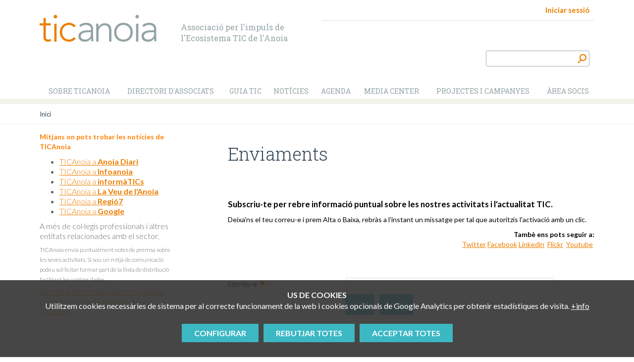

--- FILE ---
content_type: text/html; charset=UTF-8
request_url: https://www.ticanoia.cat/index.php?md=butlleti&accio=form_inscripcio
body_size: 10840
content:
<!DOCTYPE html>
<html lang="ca"><head><title>Enviaments - TICAnoia</title><meta name="Title" content="Enviaments - TICAnoia" /><meta name="DC.Title" content="Enviaments - TICAnoia" /><meta name="Description" content="TICAnoia - Associació per l'impuls del Sector TIC de l'Anoia" /><meta name="DC.Description" content="TICAnoia - Associació per l'impuls del Sector TIC de l'Anoia" /><meta name="Keywords" content="TIC, IT, tecnologia, anoia" /><meta name="DC.Keywords" content="TIC, IT, tecnologia, anoia" /><meta name="Robot" content="Index,Follow" /><meta name="robots" content="all" /><meta name="Author" content="www.aladetres.com - Solucions web" /><meta name="Copyright" content="Copyright (c) 2014 - Aladetres" /><meta http-equiv="Content-Language" content="ca" /><meta http-equiv="Content-Type" content="text/html; charset=UTF-8" /><meta name="google-site-verification" content="Hy1T4UuZcy_kPRBGudRU92DXbTBj0i4PGI_B4YYxqL0" /><meta property="og:title" content="Enviaments - TICAnoia" /><meta property="og:type" content="article" /><meta property="og:url" content="https://www.ticanoia.cat" /><meta property="og:image" content="https://www.ticanoia.cat/img/logo_web.png" /><meta property="og:description" content="TICAnoia - Associació per l'impuls del Sector TIC de l'Anoia" /><meta property="og:site_name" content="TICAnoia" /><link rel="shortcut icon" href="https://www.ticanoia.cat/templates/web/favicon.ico" type="image/x-icon" /><link href='https://fonts.googleapis.com/css?family=Roboto+Slab:400,300,700' rel='stylesheet' type='text/css'><link href='https://fonts.googleapis.com/css?family=Lato:300,400,700' rel='stylesheet' type='text/css'><link href='https://fonts.googleapis.com/css?family=Roboto:400,300,700' rel='stylesheet' type='text/css'><meta http-equiv="X-UA-Compatible" content="IE=10" /><meta name="viewport" content="width=device-width, initial-scale=1.0" />
    <script type="text/javascript">
        var cfg_web = "https://www.ticanoia.cat";
        var recaptcha_key = "6Lf8I8UUAAAAAK99cdXH9iqB9pMvN6hnQKMtiV6X";
    </script>
<!-- Bootstrap --><link href="https://www.ticanoia.cat/bootstrap-3.1.1/css/bootstrap.min.css" rel="stylesheet" /><script src="https://use.fontawesome.com/5c84e9ab14.js"></script><script src="//unpkg.com/alpinejs" defer></script><link type="text/css" rel="stylesheet" href="https://www.ticanoia.cat/templates/web/css/ui-css/jquery-ui.css?20240326"/><link type="text/css" rel="stylesheet" href="https://www.ticanoia.cat/vendor/sweetalert/dist/sweetalert.css?20240326"/><link type="text/css" rel="stylesheet" href="https://www.ticanoia.cat/jquery/fancyapps-fancyBox/source/jquery.fancybox.css?20240326"/><link type="text/css" rel="stylesheet" href="https://www.ticanoia.cat/jquery/colorbox/goita/colorbox.css?20240326"/><link type="text/css" rel="stylesheet" href="https://www.ticanoia.cat/templates/web/css/goita-fw.css?20240326"/><link type="text/css" rel="stylesheet" href="https://www.ticanoia.cat/templates/web/css/principal.css?20240326"/><link type="text/css" rel="stylesheet" href="https://www.ticanoia.cat/vendor/font-awesome/css/font-awesome.min.css?20240326"/><link type="text/css" rel="stylesheet" href="https://www.ticanoia.cat/templates/web/moduls/cookies/cookies.css?20240326"/><link type="text/css" rel="stylesheet" href="https://www.ticanoia.cat/templates/web/moduls/butlleti/estils.css?20240326"/><link type="text/css" rel="stylesheet" href="https://www.ticanoia.cat/templates/web/moduls/cercador/estils.css?20240326"/><link type="text/css" rel="stylesheet" href="https://www.ticanoia.cat/templates/web/css/responsive.css?20240326"/>        <script type="text/javascript">
            var cfg_web = "https://www.ticanoia.cat";
            var reCAPTCHA_site_key = "6Lf8I8UUAAAAAK99cdXH9iqB9pMvN6hnQKMtiV6X";
        </script>
    <script type="text/javascript" src="https://www.ticanoia.cat/jquery/jquery-1.10.2.min.js?20240326"></script><script type="text/javascript" src="https://www.ticanoia.cat/jquery/jquery-migrate-1.2.1.js?20240326"></script><script type="text/javascript" src="https://www.ticanoia.cat/plugins/jquery-cookie/jquery.cookie.js?20240326"></script><script type="text/javascript" src="https://www.ticanoia.cat/plugins/cookieCuttr/jquery.cookiecuttr.js?20240326"></script><script type="text/javascript" src="https://www.ticanoia.cat/bootstrap-3.1.1/js/bootstrap.min.js?20240326"></script><script type="text/javascript" src="https://www.ticanoia.cat/jquery/jquery-ui-1.10.3.custom/js/jquery-ui-1.10.3.custom.min.js?20240326"></script><script type="text/javascript" src="https://www.ticanoia.cat/jquery/colorbox/jquery.colorbox-min.js?20240326"></script><script type="text/javascript" src="https://www.ticanoia.cat/vendor/sweetalert/dist/sweetalert.min.js?20240326"></script><script type="text/javascript" src="https://www.ticanoia.cat/jquery/cycle_2.23/jquery.cycle.all.min.js?20240326"></script><script type="text/javascript" src="https://www.ticanoia.cat/jquery/jquery.mousewheel-3.0.6.pack.js?20240326"></script><script type="text/javascript" src="https://www.ticanoia.cat/js/common-web.js?20240326"></script><script type="text/javascript" src="https://www.ticanoia.cat/jquery/combobox/combobox.js?20240326"></script><script type="text/javascript" src="https://www.ticanoia.cat/jquery/jquery-validation/dist/jquery.validate.min.js?20240326"></script><script type="text/javascript" src="https://www.ticanoia.cat/js/validacions.js?20240326"></script><script type="text/javascript" src="https://www.ticanoia.cat/js/forms.js?20240326"></script><script type="text/javascript" src="https://www.ticanoia.cat/jquery/jquery-validation/localization/messages_ca.js?20240326"></script><script type="text/javascript" src="https://www.ticanoia.cat/plugins/DataTables-1.9.4/media/js/jquery.dataTables.js?20240326"></script><script type="text/javascript" src="https://www.ticanoia.cat/templates/web/moduls/cookies/cookies.js?20240326"></script><script type="text/javascript" src="https://www.ticanoia.cat/jquery/fancyapps-fancyBox/source/jquery.fancybox.js?20240326"></script><script type="text/javascript" src="https://www.ticanoia.cat/jquery/fancyapps-fancyBox/source/helpers/jquery.fancybox-media.js?20240326"></script><script type="text/javascript" src="https://www.ticanoia.cat/vendor/ckeditor/ckeditor.js?20240326"></script><script type="text/javascript" src="https://www.ticanoia.cat/vendor/ckeditor/adapters/jquery.js?20240326"></script><script type="text/javascript" src="https://www.ticanoia.cat/templates/web/js/common-web.js?20240326"></script><script type="text/javascript" src="https://www.ticanoia.cat/jquery/html5ImagePreview-master/html5.image.preview.js?20240326"></script><!-- Jquery - includes  --></head><body >
<div class="cc-cookies " x-data="cookies('G-QMGE5TT32K','https://www.ticanoia.cat/index.php?md=cookies&accio=ajax_accepta_cookies','cc_cookie_accept_2024',)"x-show="mostra_avis_cookies"@mostrar-cookies.window="mostrarCookies($event.detail)" x-cloak x-transition><div class="intro"><small><strong>US DE COOKIES</strong><br />Utilitzem&nbsp;cookies necess&agrave;ries de sistema per al correcte&nbsp;funcionament&nbsp;de la web i&nbsp;cookies opcionals de Google Analytics per obtenir estad&iacute;stiques de visita.</small>&nbsp;<a target="_blank" href="https://www.ticanoia.cat/altres/politica-de-cookies.html">+info</a></div><div class="contenidor" x-cloak x-transition  x-show="mostra_configuracio" ><div class="row"><div class="col-md-8 col-md-offset-2"><div class="info-complerta " ><h3 class="color_white">Configuració cookies</h3><ul class="cookies-config-form"><li><div><input type="checkbox" class="grup_cookies" value="1" id="cookies_grup_1"name="cookies_grup_1":checked="grupActivat(1)" disabled  />Necessàries</div><p>Les cookies necessàries són absolutament essencials perquè el lloc web funcioni correctament. Aquesta categoria només inclou galetes que garanteixen funcionalitats bàsiques i funcions de seguretat del lloc web. Aquestes cookies no emmagatzemen cap informació personal.  <i data-desti="#detall_cookies_0"class=" boto_mostra_taula fa fa-plus-square" aria-hidden="true"></i><div class="amagat" id="detall_cookies_0"><table class="taula_cookies"><tr><th>Nom</th><th>Proveïdor</th><th>Propietat</th><th>Finalitat</th><th>Caducitat</th><th class="alinea_centre">+info</th></tr><tr><td>_GRECAPTCHA</td><td>google.com</td><td>Propia</td><td>Proveir protecció antispam amb el servei reCaptcha</td><td>6 mesos</td><td class="alinea_centre"><a href="https://www.google.com/recaptcha/about/" target="_blank"><i class="fa fa-external-link" aria-hidden="true"></i></a></td></tr><tr><td>cc_cookie_accept_2024</td><td>ticanoia.cat</td><td>Propia</td><td>Usada per confirmar que l'usuari ha confirmat / refusat les cookies (i quins tipus accepta)</td><td>1 any</td><td></td></tr><tr><td>CMS_TICANOIA</td><td>ticanoia.cat</td><td>Propia</td><td>Cookie técnica: cookie de sessió PHP. Guarda l'id de sessió d'usuari.</td><td>al acabar la sessió</td><td></td></tr></table></div></p></li><li><div><input type="checkbox" class="grup_cookies" value="2" id="cookies_grup_2"name="cookies_grup_2":checked="grupActivat(2)" />Anàlisi</div><p>Les cookies analítiques s'utilitzen per entendre com interactuen els visitants amb el lloc web. Aquestes cookies ajuden a proporcionar informació sobre mètriques, el nombre de visitants, el percentatge de rebots, la font del trànsit, etc.  <i data-desti="#detall_cookies_1"class=" boto_mostra_taula fa fa-plus-square" aria-hidden="true"></i><div class="amagat" id="detall_cookies_1"><table class="taula_cookies"><tr><th>Nom</th><th>Proveïdor</th><th>Propietat</th><th>Finalitat</th><th>Caducitat</th><th class="alinea_centre">+info</th></tr><tr><td>_ga</td><td>Google Analytics</td><td>De tercers</td><td>Cookie d'anàlisi o mesurament: Tracking per part de google per google analytics</td><td>1 minut</td><td class="alinea_centre"><a href="https://policies.google.com/technologies/cookies?hl=es#types-of-cookies" target="_blank"><i class="fa fa-external-link" aria-hidden="true"></i></a></td></tr><tr><td>_ga_G0BWMNBFRJE</td><td>Google Analytics</td><td>De tercers</td><td>Cookie d'anàlisi o mesurament: Identifica els usuaris i proporciona informació sobre com els usuaris troben la pàgina web i com la utilitzen per a realització d'Informes estadístics</td><td>2 anys</td><td class="alinea_centre"><a href="https://policies.google.com/technologies/cookies?hl=es#types-of-cookies" target="_blank"><i class="fa fa-external-link" aria-hidden="true"></i></a></td></tr></table></div></p></li></ul><div class="alinea_centre"><button @click="cancelarConfiguracio()" class="boto boto-petit">Cancel·lar</button><button @click="guardarConfiguracio()" class="boto boto-petit">Guardar i acceptar</button></div></div></div></div></div><div class="botonera" x-cloak x-transition  x-show="!mostra_configuracio" ><a href="javascript:void(0)" id="config_cookies" class="boto margin-right-10" @click="configurarCookies()">Configurar</a><a href="javascript:void(0)" @click="rebutjarCookies()" class="boto margin-right-10">Rebutjar totes</a><a href="javascript:void(0)" id="accepta_cookies" @click="acceptarCookies()" class="boto">Acceptar totes</a></div></div>
<div class="hidden-lg hidden-md hidden-sm" ><div class="fons_menu"><nav class="navbar  navbar-default" role="navigation"><div class="container"><div class="navbar-header"><button type="button" class="navbar-toggle" data-toggle="collapse" data-target=".navbar-ex1-collapse"><span class="sr-only">Toggle navigation</span><span class="icon-bar"></span><span class="icon-bar"></span><span class="icon-bar"></span></button><!-- You'll want to use a responsive image option so this logo looks good on devices - I recommend using something like retina.js (do a quick Google search for it and you'll find it) --><a class="visible-xs" href="https://www.ticanoia.cat"><img src="https://www.ticanoia.cat/templates/web/img/logo_web_mb.png"title="Inici"alt="Inici" id="logo_mb" /></a></div><!-- Collect the nav links, forms, and other content for toggling --><div class="collapse navbar-collapse navbar-ex1-collapse"><ul class="nav navbar-nav"><li class="dropdown"><a href="https://www.ticanoia.cat/sobre-ticanoia.html" class="dropdown-toggle" data-toggle="dropdown">Sobre TICAnoia <b class="caret"></b></a><ul class="dropdown-menu"><li><a href="https://www.ticanoia.cat/sobre-ticanoia/qui-som.html"title="Qui som"target="_self" class="submenu_normal_seleccionat">Qui som</a></li><li><a href="https://www.ticanoia.cat/sobre-ticanoia/objectius-i-prioritats.html"title="Objectius i prioritats"target="_self" class="submenu_normal_seleccionat">Objectius i prioritats</a></li><li><a href="https://www.ticanoia.cat/sobre-ticanoia/membres-de-la-junta.html"title="Membres de la Junta"target="_self" class="submenu_normal_seleccionat">Membres de la Junta</a></li><li><a href="https://www.ticanoia.cat/sobre-ticanoia/premsa-i-comunicacio.html"title="Premsa i comunicació"target="_self" class="submenu_normal_seleccionat">Premsa i comunicació</a></li><li><a href="https://www.ticanoia.cat/sobre-ticanoia/avantatges-dassociar-se.html"title="Avantatges d'associar-se"target="_self" class="submenu_normal_seleccionat">Avantatges d'associar-se</a></li><li><a href="https://www.ticanoia.cat/sobre-ticanoia/forman-part.html"title="Associa't"target="_self" class="submenu_normal_seleccionat">Associa't</a></li><li><a href="https://www.ticanoia.cat/sobre-ticanoia/grup-dinteres.html"title="Grup d'interès"target="_self" class="submenu_normal_seleccionat">Grup d'interès</a></li><li><a href="https://www.ticanoia.cat/sobre-ticanoia/convenis-i-acords.html"title="Convenis i acords"target="_self" class="submenu_normal_seleccionat">Convenis i acords</a></li></ul></li><li><a href="https://www.ticanoia.cat/directori-empreses-tic.html" title="Directori d'associats" target="_self" class="menu_seleccionat">Directori d'associats</a></li><li class="dropdown"><a href="https://www.ticanoia.cat/guia-tic-comarcal.html" class="dropdown-toggle" data-toggle="dropdown">Guia TIC <b class="caret"></b></a><ul class="dropdown-menu"><li><a href="https://www.ticanoia.cat/projectes-i-campanyes/informatica-i-comunicacions-professions-de-futur-100.html"title="Recursos de formació TIC"target="_self" class="submenu_normal_seleccionat">Recursos de formació TIC</a></li><li><a href="https://www.ticanoia.cat/guia-tic-comarcal/entrevistes.html"title="Et presentem a..."target="_self" class="submenu_normal_seleccionat">Et presentem a...</a></li><li><a href="https://www.ticanoia.cat/guia-tic-comarcal/humans-de-lanoia-veuanoia.html"title="Humans de l'Anoia (Veuanoia.cat)"target="_self" class="submenu_normal_seleccionat">Humans de l'Anoia (Veuanoia.cat)</a></li></ul></li><li><a href="https://www.ticanoia.cat/noticies.html" title="Notícies" target="_self" class="menu_seleccionat">Notícies</a></li><li class="dropdown"><a href="https://www.ticanoia.cat/agenda-tic-de-lanoia.html" class="dropdown-toggle" data-toggle="dropdown">Agenda <b class="caret"></b></a><ul class="dropdown-menu"><li><a href="https://www.ticanoia.cat/agenda-tic-de-lanoia/properes-activitats.html"title="<strong>Properes activitats</strong>"target="_self" class="submenu_normal_seleccionat"><strong>Properes activitats</strong></a></li><li><a href="https://www.ticanoia.cat/agenda-tic-de-lanoia/darreres-activitats.html"title="Darreres activitats"target="_self" class="submenu_normal_seleccionat">Darreres activitats</a></li><li><a href="https://www.ticanoia.cat/agenda-tic-de-lanoia/alta-dactivitat-tic-programada-a-lanoia.html"title="Alta d'activitat TIC programada a l'Anoia"target="_self" class="submenu_normal_seleccionat">Alta d'activitat TIC programada a l'Anoia</a></li><li><a href="https://www.ticanoia.cat/agenda-tic-de-lanoia/tens-una-proposta-de-tematica-tic.html"title="Tens una proposta de temàtica TIC? "target="_self" class="submenu_normal_seleccionat">Tens una proposta de temàtica TIC? </a></li><li><a href="http://www.ticanoia.cat/butlleti.html"title="Inscriu-te a l'agenda"target="_self" class="submenu_normal_seleccionat">Inscriu-te a l'agenda</a></li></ul></li><li class="dropdown"><a href="https://www.ticanoia.cat/media-center.html" class="dropdown-toggle" data-toggle="dropdown">Media center <b class="caret"></b></a><ul class="dropdown-menu"><li><a href="https://www.ticanoia.cat/media-center/material-presentacions.html"title="Material presentacions"target="_self" class="submenu_normal_seleccionat">Material presentacions</a></li><li><a href="https://www.ticanoia.cat/media-center/videos.html"title="Videos"target="_self" class="submenu_normal_seleccionat">Videos</a></li><li><a href="https://www.flickr.com/photos/ticanoia/"title="Imatges"target="_blank" class="submenu_normal_seleccionat">Imatges</a></li></ul></li><li class="dropdown"><a href="https://www.ticanoia.cat/projectes-i-campanyes.html" class="dropdown-toggle" data-toggle="dropdown">Projectes i campanyes <b class="caret"></b></a><ul class="dropdown-menu"><li><a href="https://www.ticanoia.cat/projectes-i-campanyes/dinar-networking-ticanoia.html"title="Dinar Networking"target="_self" class="submenu_normal_seleccionat">Dinar Networking</a></li><li><a href="https://www.ticanoia.cat/projectes-i-campanyes/informatica-i-comunicacions-professions-de-futur-100.html"title="Informàtica i comunicacions, professions de futur"target="_self" class="submenu_normal_seleccionat">Informàtica i comunicacions, professions de futur</a></li><li><a href="https://www.ticanoia.cat/projectes-i-campanyes/premis-ticanoia.html"title="Premi TICAnoia"target="_self" class="submenu_normal_seleccionat">Premi TICAnoia</a></li><li><a href="https://www.ticanoia.cat/landing-pages/entrevistem-concurs-dentrevistes-en-lambit-stem.html"title="EntreviSTEM"target="_self" class="submenu_normal_seleccionat">EntreviSTEM</a></li></ul></li><li><a href="https://www.ticanoia.cat/areasocis.html" title="Àrea socis" target="_self" class="menu_seleccionat">Àrea socis</a></li></ul></div><!-- /.navbar-collapse --></div><!-- /.container --></nav></div></div><div class="container hidden-xs" ><div class="row rs_skip " ><div class="col-md-3 col-sm-3 col-xs-3"><a href="https://www.ticanoia.cat/portada.html" accesskey="h" ><img id="img_logo" src="https://www.ticanoia.cat/templates/web/img/logo_web.png" class="redimensionable"title="Inici"alt="Inici" /></a></div><div class="col-md-3 col-sm-6 col-xs-9 hidden-print "><div id="slogan" class="redimensionable" >Associaci&oacute; per l&#39;impuls de<br />
l&#39;Ecosistema TIC de l&#39;Anoia</div></div><div class="col-md-6 hidden-xs  hidden-sm   hidden-print " ><div id="opcions_cap"><div class="col-md-6 " ></div><div class="col-md-6 " ><div id="info_usuari" class="cursor">Iniciar sessió</div><div style="display:none"><div id="form_login_container"><h2>Àrea socis</h2><script type="text/javascript">
        $(document).ready(function(){
                $('#flogin_09b2865e').validate({ignore: '.ignore',rules:{username: { required: true },password: { required: true }} });
                
                $('#flogin_09b2865e').on('submit',function(e){ 



                    if ($('#flogin_09b2865e').valid())
                    {
                        valor = $('#flogin_09b2865e #enviat').val(); 
                        if(valor==0)
                        {
                            $('#flogin_09b2865e #enviat').val(1);
                        }
                        else
                        {
                            alert('El formulari ja ha estat enviat, si us plau esperi.');
                            e.preventDefault();                                        
                        }
                    }
                });

            }); </script><form onclick="this.modificat = true;" onkeypress="this.modificat = true;"  id="flogin_09b2865e" name="flogin_09b2865e" action="https://www.ticanoia.cat/index.php" method="post"  enctype="multipart/form-data"   > <input type="hidden"  name="enviat" id="enviat" value="0"  class="" /><input type="hidden"  name="md" id="md" value="usuaris"  class="" /><input type="hidden"  name="accio" id="accio" value="login_extranet"  class="" /><input type="hidden"  name="id_node" id="id_node" value="13441"  class="" /><input type="hidden"  name="url_pagina_desti" id="url_pagina_desti" value="md=butlleti&accio=form_inscripcio"  class="" /><div class="fila_form" id="div_username"><div class="etiqueta" id="label_username" ><label for="username"  class="eti_form"><span class="etiqueta_obligatori_text">Email</span><span class="etiqueta_form_obligatori">*</span></label></div><div class="informacio" id="info_username"><input  type="email"  name="username" id="username" value="" style="width:99%;"  required  maxlength="150" /></div><div class="fi_float"></div></div><div class="fila_form" id="div_password"><div class="etiqueta" id="label_password" ><label for="password"  class="eti_form"><span class="etiqueta_obligatori_text">Contrasenya</span><span class="etiqueta_form_obligatori">*</span></label></div><div class="informacio" id="info_password"><input  type="password"  name="password" id="password" value="" style="width:99%;"  maxlength="20" /></div><div class="fi_float"></div></div><div class="fila_form fila_submit" id="div_entrar">
                        <div class="informacio" id="info_entrar"><input type="submit"   class="txt_submit"  id="entrar" name="entrar" value="Entrar"  /></div>
                        <div class="fi_float"></div>
                </div><div class="fila_form" id="div_recupera"><div class="informacio" id="info_recupera"><div class="valor_read_only"><a href="https://www.ticanoia.cat/index.php?md=usuaris&accio=recorda_password_form" class="recupera" >Recordar contrasenya</a></div></div><div class="fi_float"></div></div><input type="hidden" name="llista_inputs" id="llista_inputs" value="enviat,md,accio,id_node,url_pagina_desti,username,password,entrar,recupera," /></form></div></div>
<script type="text/javascript">        
   $("#info_usuari").colorbox({
       inline:true, 
       href:"#form_login_container",
       width:"600px",
       height:"350px",
       scrolling:false,
       top:"100px"
   });    
</script>    
</div><div class="clear"></div></div><div class="col-md-offset-7 col-md-5 " ><div class="cercador_voltant"><script type="text/javascript">
        $(document).ready(function(){
                $('#cercador').validate({ignore: '.ignore',rules:{paraula: { required: true }} });
                
                $('#cercador').on('submit',function(e){ 



                    if ($('#cercador').valid())
                    {
                        valor = $('#cercador #enviat').val(); 
                    }
                });

            }); </script><form onclick="this.modificat = true;" onkeypress="this.modificat = true;"  id="cercador" name="cercador" action="https://www.ticanoia.cat/index.php" method="GET"  enctype="multipart/form-data"   > <input type="hidden"  name="enviat" id="enviat" value="0"  class="" /><input type="hidden"  name="md" id="md" value="cercador"  class="" /><input type="hidden"  name="accio" id="accio" value="cerca_basica_resultat"  class="" /><input type="hidden"  name="origen" id="origen" value="20"  class="" /><div class="fila_form" id="div_paraula"><div class="etiqueta" id="label_paraula" ><label for="paraula"  class="eti_form"><span class="etiqueta_obligatori_text">cercar</span><span class="etiqueta_form_obligatori">*</span></label></div><div class="informacio" id="info_paraula"><input  type="text"  name="paraula" id="paraula" value="" size="30" required  maxlength="30" /></div><div class="fi_float"></div></div><div class="fila_form" id="div_img_submit"><div class="informacio" id="info_img_submit"><a href="javascript:document.getElementById('cercar').click();" ><img src="https://www.ticanoia.cat/templates/web/img/boto_cercar.png"  alt="" /></a></div><div class="fi_float"></div></div><div class="fila_form fila_submit" id="div_cercar">
                        <div class="informacio" id="info_cercar"><input type="submit"   class="txt_submit"  id="cercar" name="cercar" value="cercar >"  /></div>
                        <div class="fi_float"></div>
                </div><input type="hidden" name="llista_inputs" id="llista_inputs" value="enviat,md,accio,origen,paraula,img_submit,cercar," /></form></div></div></div></div></div><div class='hidden-s hidden-xs' ><div id="container_menu_sup" ><div class="container" ><div class="row "><div class="col-md-12 hidden-xs hidden-s" ><ul id="menu_deplegable" class="menu_no_click"><li attr-id-submenu="submenu_13424"  class="menu_no_click"><a  href="#"  title="Sobre TICAnoia" target="_self" class="item_menu menu_no_seleccionat">Sobre TICAnoia</a></li><li attr-id-submenu="submenu_1981"  class="menu_no_click"><a  href="https://www.ticanoia.cat/directori-empreses-tic.html" title="Directori d'associats" target="_self" class="item_menu menu_no_seleccionat">Directori d'associats</a></li><li attr-id-submenu="submenu_13425"  class="menu_no_click"><a  href="#"  title="Guia TIC" target="_self" class="item_menu menu_no_seleccionat">Guia TIC</a></li><li attr-id-submenu="submenu_2084"  class="menu_no_click"><a  href="https://www.ticanoia.cat/noticies.html" title="Notícies" target="_self" class="item_menu menu_no_seleccionat">Notícies</a></li><li attr-id-submenu="submenu_13466"  class="menu_no_click"><a  href="#"  title="Agenda" target="_self" class="item_menu menu_no_seleccionat">Agenda</a></li><li attr-id-submenu="submenu_13427"  class="menu_no_click"><a  href="#"  title="Media center" target="_self" class="item_menu menu_no_seleccionat">Media center</a></li><li attr-id-submenu="submenu_13428"  class="menu_no_click"><a  href="#"  title="Projectes i campanyes" target="_self" class="item_menu menu_no_seleccionat">Projectes i campanyes</a></li><li attr-id-submenu="submenu_13441"  class="menu_no_click"><a  href="https://www.ticanoia.cat/areasocis.html" title="Àrea socis" target="_self" class="item_menu menu_no_seleccionat">Àrea socis</a></li></ul></div></div></div></div><div id="container_menu_inf" ><div class="container" ><div class="row"><div class="col-md-12 hidden-xs hidden-s" ><div class="dropDown" id="submenu_13424"><div class="submenu_principal"><a href="https://www.ticanoia.cat/sobre-ticanoia/qui-som.html" title="Qui som"target="_self" class="titol" >Qui som</a><span class="introduccio">Som l&#39;associació per l&#39;impuls de l&#39;Ecosistema TIC de l&#39;Anoia
</span></div><div class="submenu_principal"><a href="https://www.ticanoia.cat/sobre-ticanoia/objectius-i-prioritats.html" title="Objectius i prioritats"target="_self" class="titol" >Objectius i prioritats</a><span class="introduccio">Reflexió, debat, formació, divulgació i ocupació al voltant de les TIC
</span></div><div class="submenu_principal"><a href="https://www.ticanoia.cat/sobre-ticanoia/membres-de-la-junta.html" title="Membres de la Junta"target="_self" class="titol" >Membres de la Junta</a><span class="introduccio">TIC, però sobre tot un equip de persones.
</span></div><div class="submenu_principal"><a href="https://www.ticanoia.cat/sobre-ticanoia/premsa-i-comunicacio.html" title="Premsa i comunicació"target="_self" class="titol" >Premsa i comunicació</a><span class="introduccio">Per als mitjans i professionals de comunicació que volen saber més.
</span></div><div class="submenu_principal"><a href="https://www.ticanoia.cat/sobre-ticanoia/avantatges-dassociar-se.html" title="Avantatges d'associar-se"target="_self" class="titol" >Avantatges d'associar-se</a><span class="introduccio">El major avantatge de formar part de TICAnoia ets tu. La teva participació ens impulsa i ens mou per guanyar tots.
</span></div><div class="submenu_principal"><a href="https://www.ticanoia.cat/sobre-ticanoia/forman-part.html" title="Associa't"target="_self" class="titol" >Associa't</a><span class="introduccio">Es pot associar qualsevol empresa, entitat, professional o particular major d&#39;edat i tambè estudiants majors de 16 anys.
</span></div><div class="submenu_principal"><a href="https://www.ticanoia.cat/sobre-ticanoia/grup-dinteres.html" title="Grup d'interès"target="_self" class="titol" >Grup d'interès</a><span class="introduccio">TICAnoia està inscrita en el registre de Grups d&#39;Interès de la Generalitat de Catalunya amb el número 2322
</span></div><div class="submenu_principal"><a href="https://www.ticanoia.cat/sobre-ticanoia/convenis-i-acords.html" title="Convenis i acords"target="_self" class="titol" >Convenis i acords</a><span class="introduccio">Ens sentim orgullosos de formar part d&#39;entitats i associacions amb les que sumem esforços i compartim objectius.
</span></div></div><div class="dropDown" id="submenu_13425"><div class="submenu_principal"><a href="https://www.ticanoia.cat/projectes-i-campanyes/informatica-i-comunicacions-professions-de-futur-100.html" title="Recursos de formació TIC"target="_self" class="titol" >Recursos de formació TIC</a><span class="introduccio">Recursos educatius i estudis per a la formació en l&#39;àmbit de les Tecnologies de la Informació i la Comunicació
</span></div><div class="submenu_principal"><a href="https://www.ticanoia.cat/guia-tic-comarcal/entrevistes.html" title="Et presentem a..."target="_self" class="titol" >Et presentem a...</a><span class="introduccio">Descobreix les empreses i professionals TIC de la comarca a través de les estrevistes Et presentem a...
</span></div><div class="submenu_principal"><a href="https://www.ticanoia.cat/guia-tic-comarcal/humans-de-lanoia-veuanoia.html" title="Humans de l'Anoia (Veuanoia.cat)"target="_self" class="titol" >Humans de l'Anoia (Veuanoia.cat)</a><span class="introduccio">Secció de la Veu de l&#39;Anoia on hi apareixen publicades entrevistes a persones de la comarca sota una vessant més humana.
</span></div></div><div class="dropDown" id="submenu_13466"><div class="submenu_principal"><a href="https://www.ticanoia.cat/agenda-tic-de-lanoia/properes-activitats.html" title="<strong>Properes activitats</strong>"target="_self" class="titol" ><strong>Properes activitats</strong></a><span class="introduccio">Consulta i inscriu-te a les activitats TIC programades a la comarca de l&#39;Anoia
</span></div><div class="submenu_principal"><a href="https://www.ticanoia.cat/agenda-tic-de-lanoia/darreres-activitats.html" title="Darreres activitats"target="_self" class="titol" >Darreres activitats</a><span class="introduccio">Consulta l&#39;històric de les activitats realitzades fins ara.
</span></div><div class="submenu_principal"><a href="https://www.ticanoia.cat/agenda-tic-de-lanoia/alta-dactivitat-tic-programada-a-lanoia.html" title="Alta d'activitat TIC programada a l'Anoia"target="_self" class="titol" >Alta d'activitat TIC programada a l'Anoia</a><span class="introduccio">Ompliu la següent petició per donar d&#39;alta una activitat TIC que tingueu programada a l&#39;Anoia. 
</span></div><div class="submenu_principal"><a href="https://www.ticanoia.cat/agenda-tic-de-lanoia/tens-una-proposta-de-tematica-tic.html" title="Tens una proposta de temàtica TIC? "target="_self" class="titol" >Tens una proposta de temàtica TIC? </a><span class="introduccio"> Vols fer una proposta de temàtica a tractar? Ets o tens contacte amb un/a ponent que ens ho pugui explicar de primera mà?. 
</span></div><div class="submenu_principal"><a href="http://www.ticanoia.cat/butlleti.html" title="Inscriu-te a l'agenda"target="_self" class="titol" >Inscriu-te a l'agenda</a><span class="introduccio">Inscriu-te al butlletí de TICAnoia per rebre puntualment el programa d&#39;activitats en l&#39;àmbit de les Tecnologies de la Informació i la Comunicació
</span></div></div><div class="dropDown" id="submenu_13427"><div class="submenu_principal"><a href="https://www.ticanoia.cat/media-center/material-presentacions.html" title="Material presentacions"target="_self" class="titol" >Material presentacions</a><span class="introduccio">Consulteu el material de les presentacions realitzades des de TICAnoia
</span></div><div class="submenu_principal"><a href="https://www.ticanoia.cat/media-center/videos.html" title="Videos"target="_self" class="titol" >Videos</a><span class="introduccio">Spots i vídeos de les activitats de TICAnoia.
</span></div><div class="submenu_principal"><a href="https://www.flickr.com/photos/ticanoia/" title="Imatges"target="_blank" class="titol" >Imatges</a><span class="introduccio">Descobreix les activitats de TICAnoia en imatges (Flickr)
</span></div></div><div class="dropDown" id="submenu_13428"><div class="submenu_principal"><a href="https://www.ticanoia.cat/projectes-i-campanyes/dinar-networking-ticanoia.html" title="Dinar Networking"target="_self" class="titol" >Dinar Networking</a><span class="introduccio">Dinar informal amb líders d&#39;opinió del sector per conversar sobre aspectes TIC que ens importen.
</span></div><div class="submenu_principal"><a href="https://www.ticanoia.cat/projectes-i-campanyes/informatica-i-comunicacions-professions-de-futur-100.html" title="Informàtica i comunicacions, professions de futur"target="_self" class="titol" >Informàtica i comunicacions, professions de futur</a><span class="introduccio">Programa per la promoció de la formació en Tecnologies de la Informació i la Comunicació
</span></div><div class="submenu_principal"><a href="https://www.ticanoia.cat/projectes-i-campanyes/premis-ticanoia.html" title="Premi TICAnoia"target="_self" class="titol" >Premi TICAnoia</a><span class="introduccio">Premi TICAnoia d&#39;Implantació de Tecnologies de la Informació i la Comunicació. 
</span></div><div class="submenu_principal"><a href="https://www.ticanoia.cat/landing-pages/entrevistem-concurs-dentrevistes-en-lambit-stem.html" title="EntreviSTEM"target="_self" class="titol" >EntreviSTEM</a><span class="introduccio">Certamen d&#39;entrevistes on alumnes de cicle superior i primària entrevisten les dones que treballen en l&#39;àmbit de les STEM. 
</span></div></div></div></div></div></div><script type="text/javascript">
    $(function() {
        var $oe_menu		= $('#menu_deplegable');
        var $oe_menu_items	= $oe_menu.children('li');
        
        


            $oe_menu_items.bind('click',function(){
                 var $this = $(this);
                 id_submenu = $(this).attr('attr-id-submenu');                 
                 obert = $("#" + id_submenu).hasClass('slided');
                 $(".slided").slideUp(250,function(){});                                  
                 $( "div" ).removeClass( "slided");
                 $(".item_menu").addClass('menu_no_seleccionat');
                 $(".item_menu").removeClass('menu_seleccionat');
                 
                 if(!obert)
                 {
                    $("#" + id_submenu).addClass('slided');
                    $("#" + id_submenu).css('z-index','10').slideDown(250,function(){});                                 
                    $(this).find(".item_menu").addClass('menu_seleccionat');
                    $(this).find(".item_menu").removeClass('menu_no_seleccionat');
                 }
                 
                 
                
            });
        });
</script>
</div><div class="container " ><div class="row rs_skip margin-top-10 margin-bottom-10 "><div class="col-md-10 col-sm-9 hidden-xs hidden-print " ><div id="breadcrumbs"><ul class='breadcrumbs_llista'><li> <a class="breadcrumbs" href="https://www.ticanoia.cat/portada.html">Inici</a></li> </ul><div class="fi_float"></div></div></div><div class="col-md-2 col-sm-3 hidden-print" ></div></div></div><div id="cos_contingut"><div class="container" ><div class="row" ><div class="col-md-3 hidden-xs hidden-sm hidden-print rs_skip " ><div class="margin-bottom-20"><div class="margin-top-15"><div class="contenidor_banner google-banner"  attr-banner-id= "211_mitjans_de_comunicacio" ><div class="contenidor_banner_espai"><div class="titol_banner"><div class="titol_banner_espai">Mitjans on pots trobar les notícies de TICAnoia</div></div><div class="cos_banner"><div class='td_justificat'><ul>
	<li><a  onclick="_gaq.push(['_trackEvent', 'banner',  'clic','211_mitjans_de_comunicacio']);"  attr-banner-id= "211_mitjans_de_comunicacio"   href="https://www.google.com/search?as_q=&amp;as_epq=&amp;as_oq=ticanoia+%22tic+anoia%22&amp;as_eq=&amp;as_nlo=&amp;as_nhi=&amp;lr=&amp;cr=&amp;as_qdr=y&amp;as_sitesearch=anoiadiari.cat&amp;as_occt=any&amp;safe=images&amp;as_filetype=&amp;as_rights=" target="_blank">TICAnoia a <strong>Anoia Diari</strong></a></li>
	<li><a  onclick="_gaq.push(['_trackEvent', 'banner',  'clic','211_mitjans_de_comunicacio']);"  attr-banner-id= "211_mitjans_de_comunicacio"   href="https://www.google.com/search?as_q=&amp;as_epq=&amp;as_oq=ticanoia+%22tic+anoia%22&amp;as_eq=&amp;as_nlo=&amp;as_nhi=&amp;lr=&amp;cr=&amp;as_qdr=y&amp;as_sitesearch=infoanoia.cat&amp;as_occt=any&amp;safe=images&amp;as_filetype=&amp;as_rights=" target="_blank">TICAnoia a&nbsp;<strong>Infoanoia</strong></a></li>
	<li><a  onclick="_gaq.push(['_trackEvent', 'banner',  'clic','211_mitjans_de_comunicacio']);"  attr-banner-id= "211_mitjans_de_comunicacio"   href="https://www.google.com/search?q=ticanoia+OR+%22tic+anoia%22+site:enginyeriainformatica.cat&amp;lr=&amp;sxsrf=ACYBGNQjqU7rouYELjlB9bhUl7GV6Nze6w:1573887354079&amp;tbas=0&amp;source=lnt&amp;sa=X&amp;ved=0ahUKEwjf4Z-lk-7lAhWMxoUKHZ_UBO8QpwUIJw&amp;biw=1920&amp;bih=938" target="_blank">TICAnoia a&nbsp;<strong>inform&agrave;TICs</strong></a></li>
	<li><a  onclick="_gaq.push(['_trackEvent', 'banner',  'clic','211_mitjans_de_comunicacio']);"  attr-banner-id= "211_mitjans_de_comunicacio"   href="https://www.google.com/search?q=ticanoia+OR+%22tic+anoia%22+site:veuanoia.cat&amp;lr=&amp;tbs=qdr:y&amp;sxsrf=ACYBGNRO4oGuUl9AyyXbE24PCuTcLDWIDg:1573886574888&amp;ei=bprPXfDmNY6alwSRmp6oBw&amp;start=10&amp;sa=N&amp;ved=0ahUKEwjw1dmxkO7lAhUOzYUKHRGNB3UQ8tMDCIcB&amp;biw=1920&amp;bih=938" target="_blank">TICAnoia a <strong>La Veu de l&#39;Anoia</strong></a></li>
	<li><a  onclick="_gaq.push(['_trackEvent', 'banner',  'clic','211_mitjans_de_comunicacio']);"  attr-banner-id= "211_mitjans_de_comunicacio"   href="https://www.google.com/search?as_q=&amp;as_epq=&amp;as_oq=ticanoia+%22tic+anoia%22&amp;as_eq=&amp;as_nlo=&amp;as_nhi=&amp;lr=&amp;cr=&amp;as_qdr=y&amp;as_sitesearch=regio7.cat&amp;as_occt=any&amp;safe=images&amp;as_filetype=&amp;as_rights=" target="_blank">TICAnoia a&nbsp;<strong>Regi&oacute;7</strong></a></li>
	<li><a  onclick="_gaq.push(['_trackEvent', 'banner',  'clic','211_mitjans_de_comunicacio']);"  attr-banner-id= "211_mitjans_de_comunicacio"   href="https://www.google.com/search?as_q=&amp;as_epq=&amp;as_oq=ticanoia+%22tic+anoia%22&amp;as_eq=&amp;as_nlo=&amp;as_nhi=&amp;lr=&amp;cr=&amp;as_qdr=y&amp;as_sitesearch=&amp;as_occt=any&amp;safe=images&amp;as_filetype=&amp;as_rights=" target="_blank">TICAnoia a&nbsp;<strong>Google</strong></a></li>
</ul>

<p>A m&eacute;s de col&middot;legis professionals i altres entitats relacionades amb el sector.</p>

<p><small>TICAnoia envia puntualment notes de premsa sobre les seves activitats. Si sou un mitj&agrave; de comunicaci&oacute; podeu sol&middot;licitar formar part de la llista de distribuci&oacute; facilitant les vostres dades.</small></p>

<p><a  onclick="_gaq.push(['_trackEvent', 'banner',  'clic','211_mitjans_de_comunicacio']);"  attr-banner-id= "211_mitjans_de_comunicacio"   href="http://www.ticanoia.cat/sobre-ticanoia/premsa-i-comunicacio/alta-llista-distribucio-mitjans-de-comunicacio.html" target="_self">S&oacute;c mitj&agrave; de comunicaci&oacute; m&#39;agradaria rebre les notes de premsa de TICAnoia</a></p>
</div></div></div><div class="fi_float"></div></div></div></div></div><div class="col-md-8 col-md-offset-1" ><div id="contingut" ><div class="c_cap"><h1>Enviaments</h1></div><div id="cos_info" ><br><br><span class="info_form_butlleti"><p><strong><big>Subscriu-te per rebre informaci&oacute; puntual sobre les nostres activitats i l&#39;actualitat TIC.</big></strong></p>

<p>Deixa&#39;ns el teu correu-e i prem Alta o Baixa, rebr&agrave;s a l&#39;instant un missatge per tal que autoritzis l&#39;activaci&oacute; amb un clic.</p>

<p style="text-align: right;"><strong>Tamb&egrave; ens pots seguir a:</strong><br />
<a href="https://twitter.com/ticanoia" target="_blank">Twitter</a>&nbsp;<a href="https://www.facebook.com/ticanoia" target="_blank">Facebook</a>&nbsp;<a href="http://www.linkedin.com/company/ticanoia" target="_blank">Linkedin</a>&nbsp;&nbsp;<a href="https://www.flickr.com/photos/ticanoia/sets/">Flickr</a>&nbsp;&nbsp;<a href="https://www.youtube.com/user/ticanoia" target="_blank">Youtube</a>&nbsp;</p>
</span><br><br><script type="text/javascript">
        $(document).ready(function(){
                $('#form_inscripcio').validate({ignore: '.ignore',rules:{email: { required: true }} });
                
                $('#form_inscripcio').on('submit',function(e){ 



                    if ($('#form_inscripcio').valid())
                    {
                        valor = $('#form_inscripcio #enviat').val(); 
                    }
                });

            }); </script><form onclick="this.modificat = true;" onkeypress="this.modificat = true;"  id="form_inscripcio" name="form_inscripcio" action="https://www.ticanoia.cat/index.php" method="post"  enctype="multipart/form-data"   > <input type="hidden"  name="enviat" id="enviat" value="0"  class="" /><input type="hidden"  name="md" id="md" value="butlleti"  class="" /><input type="hidden"  name="accio" id="accio" value="alta_usuari"  class="" /><div class="fila_form" id="div_email"><div class="etiqueta" id="label_email" ><label for="email"  class="eti_form"><span class="etiqueta_obligatori_text">correu-e</span><span class="etiqueta_form_obligatori">*</span></label></div><div class="informacio" id="info_email"><input  type="email"  name="email" id="email" value="" size="50" required  maxlength="150" /></div><div class="fi_float"></div></div><div class="fila_form" id="div_botons"><div class="informacio" id="info_botons"><div class=""><input type="submit"   class="txt_submit"  id="alta" name="alta" value="Alta"  onclick="javascript:submit_accio('alta_usuari','alta');"  /><input type="submit"   class="txt_submit"  id="baixa" name="baixa" value="Baixa"  onclick="javascript:submit_accio('baixa_usuari','baixa');"  /></div></div><div class="fi_float"></div></div><input type="hidden" name="llista_inputs" id="llista_inputs" value="enviat,md,accio,email,botons," /></form><br class="fi_float"><br class="fi_float"><br class="fi_float"><br class="fi_float"></div></div></div></div></div></div><div id="peu_sup" class="rs_skip" ><div class="container" ><div class="contingut_peu" ><div class="row"><div class="col-md-6 margin-bottom-10  zona_enllas_petit padding-top-10">Segueix TICAnoia a: <br><a href="https://www.facebook.com/ticanoia" onclick="_gaq.push(['_trackEvent', 'link',  'clic','Facebook']);" >Facebook</a>&nbsp&nbsp<a href="https://www.flickr.com/photos/ticanoia/sets/" onclick="_gaq.push(['_trackEvent', 'link',  'clic','Flickr']);" >Flickr</a>&nbsp&nbsp<a href="https://instagram.com/ticanoia" onclick="_gaq.push(['_trackEvent', 'link',  'clic','Instagam']);" >Instagam</a>&nbsp&nbsp<a href="http://www.linkedin.com/company/ticanoia" onclick="_gaq.push(['_trackEvent', 'link',  'clic','Linkedin']);" >Linkedin</a>&nbsp&nbsp<a href="https://t.me/ticanoia" onclick="_gaq.push(['_trackEvent', 'link',  'clic','Telegram']);" >Telegram</a>&nbsp&nbsp<a href="https://twitter.com/ticanoia" onclick="_gaq.push(['_trackEvent', 'link',  'clic','Twitter']);" >Twitter</a>&nbsp&nbsp<a href="https://www.youtube.com/user/ticanoia" onclick="_gaq.push(['_trackEvent', 'link',  'clic','Youtube']);" >Youtube</a></div><div class="col-md-6 margin-bottom-10  zona_twitter hidden-xs">        <script type="text/javascript">
            var tweet_actual = -1;
            var num_tweets = 1;
            var temps_canvi = 5000;
            var temps_efecte = 250;
            $(document).ready(function(){                                      
               $(".twitter_item").hide();                                  
               canvia_tweet();
            });

            function canvia_tweet()
            {
                if(tweet_actual!=-1)
                    $(".tweet-" + tweet_actual).slideUp(temps_efecte,function(){});

                tweet_actual++;
                if(tweet_actual>num_tweets)
                {
                    tweet_actual = 0;       
                }

                $(".tweet-" + tweet_actual).slideDown(temps_efecte,function(){});                    
                setTimeout( "canvia_tweet();",temps_canvi);
            }
            
            //$( window ).resize(function() {  $( "body" ).prepend( "<div>" + $( window ).width() + "</div>" );});               
            
            
        </script>            
    </div></div></div></div></div><div id="peu_inf" class="rs_skip"><div class="container" ><div class="row "><div class="col-md-3 col-sm-6 col-xs-12  hidden-xs hidden-s"><div class="zona_banner_peu"><div class="banner"><div class="contenidor_banner google-banner"  attr-banner-id= "286_formem_part_de" ><div class="contenidor_banner_espai"><div class="cos_banner"><div class='td_justificat'><p><small>Formem part de:</small><br />
</div><div class='td_justificat'><div class="foto_centrada"><table cellpadding='10' class='rs_skip taula_foto_center' style='width:100%' ><tr><td align='center'><a  onclick="_gaq.push(['_trackEvent', 'banner',  'clic','286_formem_part_de']);"  attr-banner-id= "286_formem_part_de"   href="http://www.alastria.io" ><img src='https://www.ticanoia.cat/img/135-0-IMG_ACCIO_SEE/alastria_footer.png' alt="Alastria" title="Alastria" class="img-responsive"  /></a></td></tr></table></div></p>

<p></div><div class='td_justificat'><div class="foto_centrada"><table cellpadding='10' class='rs_skip taula_foto_center' style='width:100%' ><tr><td align='center'><a  onclick="_gaq.push(['_trackEvent', 'banner',  'clic','286_formem_part_de']);"  attr-banner-id= "286_formem_part_de"   href="http://www.sinergia.business" ><img src='https://www.ticanoia.cat/img/135-0-ESCALA_INF/logosinergia1.png' alt="Sinergia" title="Sinergia" class="img-responsive"  /></a></td></tr></table></div></p>

<p></div><div class='td_justificat'><div class="foto_centrada"><table cellpadding='10' class='rs_skip taula_foto_center' style='width:100%' ><tr><td align='center'><a  onclick="_gaq.push(['_trackEvent', 'banner',  'clic','286_formem_part_de']);"  attr-banner-id= "286_formem_part_de"   href="http://www.uea.cat" ><img src='https://www.ticanoia.cat/img/135-0-ESCALA_INF/uea_logo_h.jpg' alt="UEA. Unió Empresarial de l´Anoia" title="UEA. Unió Empresarial de l´Anoia" class="img-responsive"  /></a></td></tr></table></div></p>

<p></div><div class='td_justificat'><div class="foto_centrada"><table cellpadding='10' class='rs_skip taula_foto_center' style='width:100%' ><tr><td align='center'><a  onclick="_gaq.push(['_trackEvent', 'banner',  'clic','286_formem_part_de']);"  attr-banner-id= "286_formem_part_de"   href="http://www.espaimalla.cat" ><img src='https://www.ticanoia.cat/img/0-50-ESCALA_INF/malla.jpg' alt="Malla" title="Malla" class="img-responsive"  /></a></td></tr></table></div></p>

<p><a  onclick="_gaq.push(['_trackEvent', 'banner',  'clic','286_formem_part_de']);"  attr-banner-id= "286_formem_part_de"   href="https://colabscatalunya.cat/portfolio-item/tic-anoia/" target="_blank"><strong><small>Col&middot;laboratori CatCentral</small></strong></a></p>
</div></div></div><div class="fi_float"></div></div></div></div></div><div class="col-md-3 col-sm-6 col-xs-12  hidden-xs"><div class="zona_banner_peu"><div class="banner"><div class="contenidor_banner google-banner"  attr-banner-id= "201_butlleti_digital" ><div class="contenidor_banner_espai"><div class="titol_banner"><div class="titol_banner_espai"><a href="http://www.ticanoia.cat/butlleti.html" onclick="_gaq.push(['_trackEvent', 'banner',  'clic','201_butlleti_digital']);" attr-banner-id= "201_butlleti_digital" >Butlletí digital</a></div></div><div class="cos_banner"><div class='td_justificat'><a  onclick="_gaq.push(['_trackEvent', 'banner',  'clic','201_butlleti_digital']);"  attr-banner-id= "201_butlleti_digital"   href="http://www.ticanoia.cat/butlleti.html">Subscriu-te al butllet&iacute;</a>&nbsp;per rebre informaci&oacute; puntual sobre les activitats de TICAnoia [Lliure d&#39;spam]
</div></div></div><div class="fi_float"></div></div></div></div></div><div class="col-md-3 col-sm-6 col-xs-12"><div class="hidden-xs hidden-s llista_enllassos_peu"><div class="titol">Detalls del web</div><div class="item_enllass"><a href="https://www.ticanoia.cat/index.php?md=articles&id=13687&lg=cat" onclick="_gaq.push(['_trackEvent', 'link',  'clic','Mapa web']);" class="enllas_directe"  >Mapa web</a></div><div class="item_enllass"><a href="https://www.ticanoia.cat/altres/politica-de-cookies.html" onclick="_gaq.push(['_trackEvent', 'link',  'clic','Política de cookies']);" class="enllas_directe"  >Política de cookies</a></div><div class="item_enllass"><a href="https://www.ticanoia.cat/altres/politica-de-privacitat.html" onclick="_gaq.push(['_trackEvent', 'link',  'clic','Política de privacitat']);" class="enllas_directe"  >Política de privacitat</a></div><div class="item_enllass"><a href="http://www.aladetres.com/index.php?utm_source=ticanoia&utm_medium=link&utm_campaign=credits" onclick="_gaq.push(['_trackEvent', 'link',  'clic','Fet per Aladetres - Agència web']);" class="enllas_directe"  >Fet per Aladetres - Agència web</a></div><a href="javascript:void(0)" id="config_cookies_boto" class="enllas_directe amb_separador margin-top-10 block">Configurar cookies</span><i class="fa fa-cog margin-left-5" aria-hidden="true"></i></a></div><div class="margin-bottom-20"><div class="banner"><div class="contenidor_banner google-banner"  attr-banner-id= "305_amb_el_suport_de" ><div class="contenidor_banner_espai"><div class="titol_banner"><div class="titol_banner_espai">Amb el suport de</div></div><div class="cos_banner"><div class='td_justificat'><div class="foto_centrada"><table cellpadding='10' class='rs_skip taula_foto_center' style='width:100%' ><tr><td align='center'><img src='https://www.ticanoia.cat/img/180-0-ESCALA_INF/ajuntament_igualada.jpg' alt="Ajuntament d´Igualada" title="Ajuntament d´Igualada" class="img-responsive"  /></td></tr></table></div>
</div></div></div><div class="fi_float"></div></div></div></div></div><div class="col-md-3 col-sm-6 col-xs-12 "><div class="zona_banner_peu"><div class="banner"><div class="contenidor_banner google-banner"  attr-banner-id= "203_contactar" ><div class="contenidor_banner_espai"><div class="cos_banner"><div class='td_justificat'><p><big><strong>ticanoia</strong></big><br />
IGnova Tecnoespai<br />
Av. de Barcelona, 105<br />
08700 - Igualada, Anoia, CAT</p>

<p><small>Inscrita en el Rtre. de <a  onclick="_gaq.push(['_trackEvent', 'banner',  'clic','203_contactar']);"  attr-banner-id= "203_contactar"   href="http://www.ticanoia.cat/sobre-ticanoia/grup-dinteres.html" target="_self">Grups d&#39;Inter&egrave;s de la Generalitat de Catalunya</a> amb el n&uacute;mero&nbsp;2322</small></p>

<p><a  onclick="_gaq.push(['_trackEvent', 'banner',  'clic','203_contactar']);"  attr-banner-id= "203_contactar"   href="http://www.ticanoia.cat/sobre-ticanoia/forman-part.html" target="_self">Formar part de TICAnoia</a></p>
</div></div></div><div class="fi_float"></div></div></div><div class="banner"><div class="contenidor_banner google-banner"  attr-banner-id= "306_mitjans_collaboradors" ><div class="contenidor_banner_espai"><div class="titol_banner"><div class="titol_banner_espai">Mitjans col·laboradors</div></div><div class="cos_banner"><div class='td_justificat'><table class="taula_fotos_horitzontals"  ><tr><td valign="top" class="td_fotos_horitzontals" ><div class="foto_centrada"><table cellpadding='5' class='rs_skip taula_foto_center' style='width:100%' ><tr><td align='center'><img src='https://www.ticanoia.cat/img/0-30-ESCALA_INF/logo_infoanoia_web.png' alt="Infoanoia" title="Infoanoia" class="img-responsive"  /></td></tr></table></div></td><td valign="top" class="td_fotos_horitzontals" ><div class="foto_centrada"><table cellpadding='5' class='rs_skip taula_foto_center' style='width:100%' ><tr><td align='center'><img src='https://www.ticanoia.cat/img/0-25-ESCALA_INF/veuanoia.png' alt="VeuAnoia.cat" title="VeuAnoia.cat" class="img-responsive"  /></td></tr></table></div></td></tr></table></div><div class='td_justificat'>
</div></div><div class="fi_float"></div></div></div></div>    </div></div></div></div></div></body></html>

--- FILE ---
content_type: text/css
request_url: https://www.ticanoia.cat/templates/web/css/goita-fw.css?20240326
body_size: 1721
content:

/***************************************************
    Estils generics html 
***************************************************/
.alinea_esquerre {text-align:left;}
.alinea_dreta {text-align:right;}
.alinea_centre {text-align:center;}

.f_left { float:left;}
.f_right { float:right;}

.float_left { float:left;}
.float_right { float:right;}

.clear { clear:both}

.centrar { margin: 0 auto}

.border {border:1px solid black;}

.inline-block { display: inline-block; vertical-align: top;}

.amagat { display:none; }
.amagat_important { display:none !important; }

.pointer { cursor:pointer;}
.font-small { font-size:11px;}

.negreta {font-weight: 600;}

.miss-ok {color: green;}
.miss-ko {color: red;}

/*** AD3 Framework *************************************************/
.margin-top-5 { margin-top: 5px !important; }
.margin-top-10 { margin-top: 10px !important; }
.margin-top-15 { margin-top: 15px; }
.margin-top-20 { margin-top: 20px; }
.margin-top-25 { margin-top: 25px; }
.margin-top-30 { margin-top: 30px; }
.margin-top-35 { margin-top: 35px; }
.margin-top-40 { margin-top: 40px; }
.margin-top-45 { margin-top: 45px; }
.margin-top-50 { margin-top: 50px; }
.margin-top-60 { margin-top: 60px; }
.margin-top-70 { margin-top: 70px; }
.margin-top-75 { margin-top: 75px; }
.margin-top-80 { margin-top: 80px; }
.margin-top-90 { margin-top: 90px; }
.margin-top-100 { margin-top: 100px; }
.margin-top-110 { margin-top: 110px; }
.margin-top-120 { margin-top: 120px; }
.margin-top-130 { margin-top: 130px; }
.margin-top-140 { margin-top: 140px; }
.margin-top-150 { margin-top: 150px; }


.margin-bottom-5 { margin-bottom: 5px; }
.margin-bottom-10 { margin-bottom: 10px !important; }
.margin-bottom-15 { margin-bottom: 15px; }
.margin-bottom-20 { margin-bottom: 20px; }
.margin-bottom-25 { margin-bottom: 25px; }
.margin-bottom-30 { margin-bottom: 30px; }
.margin-bottom-35 { margin-bottom: 35px; }
.margin-bottom-40 { margin-bottom: 40px; }
.margin-bottom-45 { margin-bottom: 45px; }
.margin-bottom-50 { margin-bottom: 50px; }
.margin-bottom-60 { margin-bottom: 60px; }
.margin-bottom-70 { margin-bottom: 70px; }
.margin-bottom-75 { margin-bottom: 75px; }
.margin-bottom-80 { margin-bottom: 80px; }
.margin-bottom-90 { margin-bottom: 90px; }
.margin-bottom-100 { margin-bottom: 100px; }
.margin-bottom-110 { margin-bottom: 110px; }
.margin-bottom-120 { margin-bottom: 120px; }
.margin-bottom-130 { margin-bottom: 130px; }
.margin-bottom-140 { margin-bottom: 140px; }
.margin-bottom-150 { margin-bottom: 150px; }

.margin-left-5 { margin-left: 5px; }
.margin-left-10 { margin-left: 10px; }
.margin-left-15 { margin-left: 15px; }
.margin-left-20 { margin-left: 20px; }
.margin-left-25 { margin-left: 25px; }
.margin-left-30 { margin-left: 30px; }
.margin-left-35 { margin-left: 35px; }
.margin-left-40 { margin-left: 40px; }
.margin-left-45 { margin-left: 45px; }
.margin-left-50 { margin-left: 50px; }
.margin-left-60 { margin-left: 60px; }
.margin-left-70 { margin-left: 70px; }
.margin-left-75 { margin-left: 75px; }
.margin-left-80 { margin-left: 80px; }
.margin-left-90 { margin-left: 90px; }
.margin-left-100 { margin-left: 100px; }
.margin-left-110 { margin-left: 110px; }
.margin-left-120 { margin-left: 120px; }
.margin-left-130 { margin-left: 130px; }
.margin-left-140 { margin-left: 140px; }
.margin-left-150 { margin-left: 150px; }

.margin-right-5 { margin-right: 5px; }
.margin-right-10 { margin-right: 10px; }
.margin-right-15 { margin-right: 15px; }
.margin-right-20 { margin-right: 20px; }
.margin-right-25 { margin-right: 25px; }
.margin-right-30 { margin-right: 30px; }
.margin-right-35 { margin-right: 35px; }
.margin-right-40 { margin-right: 40px; }
.margin-right-45 { margin-right: 45px; }
.margin-right-50 { margin-right: 50px; }
.margin-right-60 { margin-right: 60px; }
.margin-right-70 { margin-right: 70px; }
.margin-right-75 { margin-right: 75px; }
.margin-right-80 { margin-right: 80px; }
.margin-right-90 { margin-right: 90px; }
.margin-right-100 { margin-right: 100px; }
.margin-right-110 { margin-right: 110px; }
.margin-right-120 { margin-right: 120px; }
.margin-right-130 { margin-right: 130px; }
.margin-right-140 { margin-right: 140px; }
.margin-right-150 { margin-right: 150px; }


.margin-5 { margin: 5px; }
.margin-10 { margin: 10px; }
.margin-15 { margin: 15px; }
.margin-20 { margin: 20px; }
.margin-25 { margin: 25px; }
.margin-30 { margin: 30px; }
.margin-35 { margin: 35px; }
.margin-40 { margin: 40px; }
.margin-45 { margin: 45px; }
.margin-50 { margin: 50px; }
.margin-60 { margin: 60px; }
.margin-70 { margin: 70px; }
.margin-75 { margin: 75px; }
.margin-80 { margin: 80px; }
.margin-90 { margin: 90px; }
.margin-100 { margin: 100px; }
.margin-110 { margin: 110px; }
.margin-120 { margin: 120px; }
.margin-130 { margin: 130px; }
.margin-140 { margin: 140px; }
.margin-150 { margin: 150px; }

/** Padding *****/

.padding-5 { padding: 5px; }
.padding-10 { padding: 10px; }
.padding-15 { padding: 15px; }
.padding-20 { padding: 20px; }
.padding-25 { padding: 25px; }
.padding-30 { padding: 30px; }
.padding-35 { padding: 35px; }
.padding-40 { padding: 40px; }
.padding-45 { padding: 45px; }
.padding-50 { padding: 50px; }
.padding-60 { padding: 60px; }
.padding-70 { padding: 70px; }
.padding-75 { padding: 75px; }
.padding-80 { padding: 80px; }
.padding-90 { padding: 90px; }
.padding-100 { padding: 100px; }
.padding-110 { padding: 110px; }
.padding-120 { padding: 120px; }
.padding-130 { padding: 130px; }
.padding-140 { padding: 140px; }
.padding-150 { padding: 150px; }

.padding-top-5 { padding-top: 5px; }
.padding-top-10 { padding-top: 10px; }
.padding-top-15 { padding-top: 15px; }
.padding-top-20 { padding-top: 20px; }
.padding-top-25 { padding-top: 25px; }
.padding-top-30 { padding-top: 30px; }
.padding-top-35 { padding-top: 35px; }
.padding-top-40 { padding-top: 40px; }
.padding-top-45 { padding-top: 45px; }
.padding-top-50 { padding-top: 50px; }
.padding-top-60 { padding-top: 60px; }
.padding-top-70 { padding-top: 70px; }
.padding-top-75 { padding-top: 75px; }
.padding-top-80 { padding-top: 80px; }
.padding-top-90 { padding-top: 90px; }
.padding-top-100 { padding-top: 100px; }
.padding-top-110 { padding-top: 110px; }
.padding-top-120 { padding-top: 120px; }
.padding-top-130 { padding-top: 130px; }
.padding-top-140 { padding-top: 140px; }
.padding-top-150 { padding-top: 150px; }


.padding-bottom-5 { padding-bottom: 5px; }
.padding-bottom-10 { padding-bottom: 10px; }
.padding-bottom-15 { padding-bottom: 15px; }
.padding-bottom-20 { padding-bottom: 20px; }
.padding-bottom-25 { padding-bottom: 25px; }
.padding-bottom-30 { padding-bottom: 30px; }
.padding-bottom-35 { padding-bottom: 35px; }
.padding-bottom-40 { padding-bottom: 40px; }
.padding-bottom-45 { padding-bottom: 45px; }
.padding-bottom-50 { padding-bottom: 50px; }
.padding-bottom-60 { padding-bottom: 60px; }
.padding-bottom-70 { padding-bottom: 70px; }
.padding-bottom-75 { padding-bottom: 75px; }
.padding-bottom-80 { padding-bottom: 80px; }
.padding-bottom-90 { padding-bottom: 90px; }
.padding-bottom-100 { padding-bottom: 100px; }
.padding-bottom-110 { padding-bottom: 110px; }
.padding-bottom-120 { padding-bottom: 120px; }
.padding-bottom-130 { padding-bottom: 130px; }
.padding-bottom-140 { padding-bottom: 140px; }
.padding-bottom-150 { padding-bottom: 150px; }

.padding-left-5 { padding-left: 5px; }
.padding-left-10 { padding-left: 10px; }
.padding-left-15 { padding-left: 15px; }
.padding-left-20 { padding-left: 20px; }
.padding-left-25 { padding-left: 25px; }
.padding-left-30 { padding-left: 30px; }
.padding-left-35 { padding-left: 35px; }
.padding-left-40 { padding-left: 40px; }
.padding-left-45 { padding-left: 45px; }
.padding-left-50 { padding-left: 50px; }
.padding-left-60 { padding-left: 60px; }
.padding-left-70 { padding-left: 70px; }
.padding-left-75 { padding-left: 75px; }
.padding-left-80 { padding-left: 80px; }
.padding-left-90 { padding-left: 90px; }
.padding-left-100 { padding-left: 100px; }
.padding-left-110 { padding-left: 110px; }
.padding-left-120 { padding-left: 120px; }
.padding-left-130 { padding-left: 130px; }
.padding-left-140 { padding-left: 140px; }
.padding-left-150 { padding-left: 150px; }

.padding-right-5 { padding-right: 5px; }
.padding-right-10 { padding-right: 10px; }
.padding-right-15 { padding-right: 15px; }
.padding-right-20 { padding-right: 20px; }
.padding-right-25 { padding-right: 25px; }
.padding-right-30 { padding-right: 30px; }
.padding-right-35 { padding-right: 35px; }
.padding-right-40 { padding-right: 40px; }
.padding-right-45 { padding-right: 45px; }
.padding-right-50 { padding-right: 50px; }
.padding-right-60 { padding-right: 60px; }
.padding-right-70 { padding-right: 70px; }
.padding-right-75 { padding-right: 75px; }
.padding-right-80 { padding-right: 80px; }
.padding-right-90 { padding-right: 90px; }
.padding-right-100 { padding-right: 100px; }
.padding-right-110 { padding-right: 110px; }
.padding-right-120 { padding-right: 120px; }
.padding-right-130 { padding-right: 130px; }
.padding-right-140 { padding-right: 140px; }
.padding-right-150 { padding-right: 150px; }

.width-5 { width: 5px; }
.width-10 { width: 10px; }
.width-15 { width: 15px; }
.width-20 { width: 20px; }
.width-25 { width: 25px; }
.width-30 { width: 30px; }
.width-35 { width: 35px; }
.width-40 { width: 40px; }
.width-45 { width: 45px; }
.width-50 { width: 50px; }
.width-60 { width: 60px; }
.width-70 { width: 70px; }
.width-75 { width: 75px; }
.width-80 { width: 80px; }
.width-90 { width: 90px; }
.width-100 { width: 100px !important; }
.width-110 { width: 110px; }
.width-120 { width: 120px; }
.width-125 { width: 125px; }
.width-130 { width: 130px; }
.width-140 { width: 140px; }
.width-150 { width: 150px; }
.width-160 { width: 160px; }
.width-170 { width: 170px; }
.width-175 { width: 175px; }
.width-180 { width: 180px; }
.width-190 { width: 190px; }
.width-200 { width: 200px; }
.width-210 { width: 210px; }
.width-220 { width: 220px; }
.width-225 { width: 225px; }
.width-230 { width: 230px; }
.width-240 { width: 240px; }
.width-250 { width: 250px; }
.width-260 { width: 260px; }
.width-270 { width: 270px; }
.width-275 { width: 275px; }
.width-280 { width: 280px; }
.width-290 { width: 290px; }
.width-300 { width: 300px; }
.width-310 { width: 310px; }
.width-320 { width: 320px; }
.width-325 { width: 325px; }
.width-330 { width: 330px; }
.width-340 { width: 340px; }
.width-350 { width: 350px; }
.width-360 { width: 360px; }
.width-370 { width: 370px; }
.width-375 { width: 375px; }
.width-380 { width: 380px; }
.width-390 { width: 390px; }

.height-5 { height: 5px; }
.height-10 { height: 10px; }
.height-15 { height: 15px; }
.height-20 { height: 20px; }
.height-25 { height: 25px; }
.height-30 { height: 30px; }
.height-35 { height: 35px; }
.height-40 { height: 40px; }
.height-45 { height: 45px; }
.height-50 { height: 50px; }
.height-60 { height: 60px; }
.height-70 { height: 70px; }
.height-75 { height: 75px; }
.height-80 { height: 80px; }
.height-90 { height: 90px; }
.height-100 { height: 100px; }
.height-110 { height: 110px; }
.height-120 { height: 120px; }
.height-125 { height: 125px; }
.height-130 { height: 130px; }
.height-140 { height: 140px; }
.height-150 { height: 150px; }
.height-160 { height: 160px; }
.height-170 { height: 170px; }
.height-175 { height: 175px; }
.height-180 { height: 180px; }
.height-190 { height: 190px; }
.height-200 { height: 200px; }
.height-210 { height: 210px; }
.height-220 { height: 220px; }
.height-225 { height: 225px; }
.height-230 { height: 230px; }
.height-240 { height: 240px; }
.height-250 { height: 250px; }
.height-260 { height: 260px; }
.height-270 { height: 270px; }
.height-275 { height: 275px; }
.height-280 { height: 280px; }
.height-290 { height: 290px; }
.height-300 { height: 300px; }
.height-310 { height: 310px; }
.height-320 { height: 320px; }
.height-325 { height: 325px; }
.height-330 { height: 330px; }
.height-340 { height: 340px; }
.height-350 { height: 350px; }
.height-360 { height: 360px; }
.height-370 { height: 370px; }
.height-375 { height: 375px; }
.height-380 { height: 380px; }
.height-390 { height: 390px; }


.width-p-100 {width:100%;}
.width-p-75 {width:75%;}
.width-p-50 {width:50%;}
.width-p-33 {width:33%;}
.width-p-25 {width:25%;}

/*** FI AD3 Framework *************************************************/
.centrat_vertical {vertical-align: middle;}


.font-size-8 { font-size:8px !important; }
.font-size-9 { font-size:9px !important; }
.font-size-10 { font-size:10px !important; }
.font-size-11 { font-size:11px !important; }
.font-size-12 { font-size:12px !important; }
.font-size-13 { font-size:13px !important; }
.font-size-14 { font-size:14px !important; }
.font-size-15 { font-size:15px !important; }
.font-size-16 { font-size:16px !important; }
.font-size-17 { font-size:17px !important; }
.font-size-19 { font-size:18px !important; }
.font-size-19 { font-size:19px !important; }
.font-size-20 { font-size:20px !important; }
.font-size-21 { font-size:21px !important; }
.font-size-22 { font-size:22px !important; }
.font-size-23 { font-size:23px !important; }
.font-size-24 { font-size:24px !important; }
.font-size-25 { font-size:25px !important; }
.font-size-26 { font-size:26px !important; }
.font-size-27 { font-size:27px !important; }
.font-size-28 { font-size:28px !important; }
.font-size-29 { font-size:29px !important; }
.font-size-30 { font-size:30px !important; }


/***********************************************************************/
.missatge-ok
{
    color: #00B22D !important;
    font-weight: 400;
    padding:10px 0px 10px 10px;
    font-size: 16px;
    border: 1px solid #00B22D !important;
}


.missatge-error
{
    color: red !important;
    font-weight: 400;
    padding:10px 0px 10px 10px;
    font-size: 16px;
    border: 1px solid red !important;
}


/*** Mides en percentatge ***/

.mida-10-p { width:10% !important; }
.mida-25-p { width:25% !important; }
.mida-33-p { width:33% !important; }
.mida-50-p { width:50% !important; }
.mida-66-p { width:66% !important; }
.mida-75-p { width:75% !important; }
.mida-100-p { width:100% !important; }
    


--- FILE ---
content_type: text/css
request_url: https://www.ticanoia.cat/templates/web/css/principal.css?20240326
body_size: 8924
content:
/*******************************************************************

  Definició de les variables less

  Aquest fitxer s'inclou a tots els fitxers less del template, de
  manera que es poden usar a qualsevol fitxer.


*********************************************************************/
/** Tipus de lletres *****/
/** Colors *****/
/****  Color general per la web   ****/
/** Enllaç general  ****/
/** Botons ****/
/** Titols i resaltats ***/
/*** menu ***/
label {
  display: block;
}
label.error {
  display: none;
}
input[type="text"].error,
input[type="email"].error {
  /* border-color: red;
     border-style:dashed;*/
}
/***************************************************
    Estils generics html 
***************************************************/
.voltant {
  border: 1px solid black;
}
.negre {
  background: #000000;
}
img {
  border: 0px;
}
hr {
  color: #ffffff !important;
  background: #ffffff !important;
  height: 1px;
  margin: 0;
  padding: 0;
  border-top: 1px solid #525252;
}
h1 {
  padding: 0;
  margin: 0;
  padding-bottom: 30px;
  text-align: left;
  color: #344655;
  font-size: 36px;
  font-weight: 200;
  font-family: 'Roboto Slab', Lato, sans-serif, Verdana, Arial;
}
h2 {
  font-size: 1.2em;
  color: #000000;
  text-decoration: none;
  font-weight: bold;
  padding: 0;
  margin: 0;
  font-family: 'Roboto Slab', Lato, sans-serif, Verdana, Arial;
}
h3 {
  font-size: 1.2em;
  color: #000000;
  text-decoration: none;
  font-weight: normal;
  padding: 0;
  margin: 0;
  font-family: 'Roboto Slab', Lato, sans-serif, Verdana, Arial;
}
h4 {
  font-size: 1.1em;
  color: #000000;
  text-decoration: none;
  font-weight: normal;
  padding: 0;
  margin: 0;
  font-family: 'Roboto Slab', Lato, sans-serif, Verdana, Arial;
}
h5,
h6 {
  color: #000000;
  font-size: 1em;
  text-decoration: none;
  font-weight: normal;
  padding: 0px 0px 0px 0px;
  margin: 0px;
  font-family: 'Roboto Slab', Lato, sans-serif, Verdana, Arial;
}
.info_contingut ul {
  margin-top: 20px;
  padding-left: 1.8em;
}
.info_contingut ul a {
  color: #ED7E00;
}
.info_contingut ul li,
.llista_marques li {
  list-style-image: url(../img/punt_llistes_generals.png);
  margin-bottom: 5px;
}
.info_contingut ul li ul li,
.llista_marques li ul li {
  list-style-image: url(../img/punt_llistes_generals_2.png);
}
.info_contingut ul li ul li ul li,
.llista_marques li ul li ul li {
  list-style-image: url(../img/punt_llistes_generals_3.png);
}
a {
  color: #EB7E00;
  text-decoration: underline;
}
a:hover {
  color: #EB7E00;
  text-decoration: none;
}
td {
  font-family: Lato, sans-serif, Verdana, Arial;
  color: #666666;
  text-decoration: none;
}
/***************************************************
    FI Estils generics html 
***************************************************/
/***************************************************    
    Estils generics framework GOITA
***************************************************/
/* flotar */
.float_d {
  float: right;
}
.float_e {
  float: left;
}
.fi_float {
  clear: both;
}
/* arrodonits */
.round {
  border-radius: 10px;
}
.round-top {
  border-top-left-radius: 10px;
  border-top-right-radius: 10px;
}
.round-bottom {
  border-bottom-left-radius: 10px;
  border-bottom-right-radius: 10px;
}
/* per substituir <p align="*"> */
.alinea_centre,
.align-center {
  text-align: center !important;
}
.alinea_dreta,
.align-right {
  text-align: right;
}
.alinea_esquerre,
.align-left {
  text-align: left;
}
.alinea_justificat,
.align-justify {
  text-align: justify;
}
.img-responsive {
  margin: 0 auto;
}
.no_visible {
  display: none;
}
.contorn {
  border: 1px solid black;
}
.hr_pda {
  display: none;
}
/***************************************************    
    Estils generics framework GOITA
***************************************************/
/***************************************************
    Formularis
****************************************************/
label {
  font-size: 16px;
  font-weight: 300;
}
form {
  margin-top: 0px;
  margin-bottom: 5px;
}
input,
textarea,
select,
.valor_read_only {
  font-family: Lato, sans-serif, Verdana, Arial;
  font-size: 1em;
  color: #000000;
  background-color: #ffffff;
  border: 1px solid #DFDFD0;
  padding: 1px 4px 1px 4px;
  margin: 1px 5px 1px 1px;
}
.valor_read_only {
  background: #eeeeee;
  font-weight: normal;
  width: 50%;
  border: 1px solid #DFDFD0;
}
.valor_read_only_destacat {
  background: #f1f1f1;
  font-weight: normal;
  width: 75%;
  border: 1px solid #DFDFD0;
  padding: 1px 4px 1px 4px;
}
.espai_valor_text {
  padding-top: 2px;
}
select {
  width: 100%;
}
.input_check {
  font-family: Lato, sans-serif, Verdana, Arial;
  font-size: 1em;
  color: #000000;
  background-color: #ffffff;
  border: none;
  padding: 1px ;
  margin: 1px 5px 1px 1px;
  cursor: pointer;
}
input[type="submit"],
.boto {
  font-family: Lato, sans-serif, Verdana, Arial;
  background: #3CB8C4;
  color: #ffffff;
  padding: 10px;
  margin: 0px;
  border: 0px;
  margin-right: 10px;
  border-radius: 1px;
  text-decoration: none;
  text-transform: uppercase;
}
input[type="submit"]:hover,
.boto:hover {
  background: #2C848D;
  color: #ffffff !important;
  text-decoration: none;
  transition: all 0.3s ease 0s;
}
input[type="checkbox"] {
  margin-right: 10px;
}
input[type="button"] {
  font-family: Lato, sans-serif, Verdana, Arial;
  background: #ED7E00;
  color: #464637;
  padding: 6px 10px 6px 10px;
  margin: 0px;
  border: 0px;
  border-radius: 5px;
}
input[type="radio"] {
  margin-right: 7px;
}
td input[type="radio"] {
  margin-right: 0px;
}
/****************************************************************************/
/** Formulari                                                               */
/****************************************************************************/
.fila_form {
  clear: both;
  padding-top: 6px;
  width: 100%;
}
.fila_form label {
  font-weight: 400  !important;
}
label.error {
  color: red;
  padding: 0px 4px  4px  4px;
  display: none;
  width: 100%;
  font-size: 13px;
}
label .etiqueta_obligatori_text {
  display: inline-block;
  float: left;
  font-weight: 400;
}
label .etiqueta_form_obligatori {
  font-size: 0;
  background: url("../img/sprites.png") top left no-repeat;
  width: 13px;
  height: 12px;
  background-position: -10px -545px;
  display: inline-block;
  float: left;
  margin-top: 4px;
  margin-left: 3px;
}
.fila_form .etiqueta {
  float: left;
  width: 31%;
  text-align: right;
  padding-top: 2px;
  color: #000000;
}
.fila_form .etiqueta_simple {
  margin: 3px 0px 5px 0px;
  color: #000000;
  font-weight: 300 !important;
}
.fila_form .informacio {
  float: right;
  width: 68%;
  font-size: 16px;
  text-align: left;
}
.fila_form .itemample {
  width: 100%;
  padding-top: 2px;
  text-align: left;
  clear: both;
}
/***************************************************
    FI Formularis generics
****************************************************/
/***************************************************    
    Estils estructura general plana
***************************************************/
body {
  padding: 0px;
  margin: 0px;
  font-family: Lato, sans-serif, Verdana, Arial;
  color: #000000;
  top: 0;
}
.contenidor_interior {
  clear: both;
  text-align: left;
}
#pre-cap {
  height: 40px;
  color: #ffffff;
}
#cap {
  background: #ffffff;
}
#info_usuari {
  font-size: 15px;
  color: #EC7E00;
  font-weight: bold;
  background-repeat: no-repeat;
  text-align: right;
}
#info_usuari span {
  display: block;
  margin-right: 40px;
}
#info_usuari span small {
  display: block;
}
#info_usuari a {
  text-decoration: none;
}
#info_usuari a:hover {
  color: #000000;
}
#info_usuari .logout {
  float: right;
  padding-top: 10px;
}
#logo_mb {
  padding: 10px 0px 10px 0px;
}
#extranet-logout {
  display: inline-block;
  z-index: 999;
  margin-left: 10px;
  width: 26px;
  margin-top: 2px;
}
.cursor {
  cursor: pointer;
}
.cursor:hover {
  text-decoration: underline;
}
#form_login_container {
  background: #ffffff;
}
#form_login_container h2 {
  margin-bottom: 20px;
  margin-top: 20px;
  font-size: 30px;
  font-weight: 400;
  color: #40ADD2;
  text-align: left;
  color: #344655;
  font-weight: 200;
  font-family: 'Roboto Slab', Lato, sans-serif, Verdana, Arial;
}
#form_login_container .valor_read_only,
.form_inputs .valor_read_only {
  width: 100%;
  background: none;
  border: none;
}
#form_login_container .etiqueta_form_obligatori {
  display: none;
}
#dades_contacte {
  display: inline-block;
  padding-left: 15px;
  margin-top: 20px;
  min-height: 120px;
  font-size: 13px;
  color: #535353;
}
#cos {
  padding-top: 10px;
  background: #ffffff;
}
#cos_contingut {
  border-top: 1px solid #F2F5E9;
}
#cos_info {
  text-align: left;
  margin-bottom: 20px;
}
#contenidor_interior {
  margin: 0px;
  padding: 1px 5px 0px 5px;
  width: 950px;
  background: #ffffff;
}
#contenidor_contingut {
  text-align: left;
}
.contenidor_contingut {
  text-align: left;
}
#contingut {
  padding: 40px 0px 20px 0px;
  clear: both;
  background: #ffffff;
}
.cap_interior_text_env {
  padding: 70px 490px 0px 35px;
}
.cap_interior_text {
  color: #ffffff;
  font-size: 2.3em;
  background-color: #000000;
  background-color: rgba(0, 0, 0, 0.5);
  padding: 20px 20px 20px 20px;
  line-height: 1.2em;
}
#img_logo {
  margin-top: 30px;
  margin-bottom: 20px;
}
#slogan {
  color: #92a3a4;
  font-size: 16px;
  font-weight: 400;
  font-family: 'Roboto Slab', Lato, sans-serif, Verdana, Arial;
  margin-top: 44px;
  margin-bottom: 20px;
}
#opcions_cap {
  padding-top: 10px;
  padding-bottom: 10px;
  border-bottom: 1px solid #DFDFD0;
  margin: 0px 0px 20px 0px !important;
}
#enllassos_cap a {
  display: inline-block;
  margin-right: 20px;
  color: #000000;
  text-decoration: none;
}
#enllassos_cap a:hover {
  text-decoration: underline;
}
.sense_estils_espai {
  margin-top: 4px;
  margin-bottom: 4px;
}
.sense_estils_espai a {
  color: #333333 !important;
}
.zoom img {
  display: inline-block;
  cursor: pointer;
}
.zoom_espai {
  vertical-align: top;
}
.zoom .intro {
  padding: 5px 10px 0px 0px ;
  float: left;
  height: 20px;
  vertical-align: top;
}
.zoom .botons {
  float: right;
  padding-top: 4px;
}
.translate {
  text-align: right;
  padding-top: 3px;
}
/***************************************************    
    FI Estils estructura general plana
***************************************************/
/***************************************************    
    Pantalla de login  
***************************************************/
#cos_login {
  padding: 0px 0px 0px 20px;
}
#form_login_intranet input {
  width: 100%;
}
#form_login_intranet input[type="submit"] {
  margin-top: 20px;
  width: 100px;
}
#form_login_intranet .fila_form .informacio,
#form_login_intranet .fila_form .etiqueta {
  float: none;
  display: block;
  text-align: left;
  width: 100%;
  font-size: 1.2em;
}
#cos_login h1 {
  font-size: 25px;
}
#cos_login_interior {
  padding: 45px 0px 0px 60px;
  text-align: left;
}
#missatge_confirma_login {
  text-align: left;
  padding: 30px 20px 100px 30px;
}
#missatge_confirma_login .miss_tornar {
  margin-top: 20px;
}
#form_login {
  padding: 60px 100px 0px 15px;
  margin-bottom: 50px;
  height: 140px;
}
#login_recordatori {
  margin-top: 0px;
  color: #666666;
  text-decoration: none;
}
#missatge_error_login {
  margin: 10px 0px 0px 30px;
  color: red;
}
#form_login .fila_form_boto {
  text-align: right;
}
#form_login label {
  font-size: 1.1em;
  font-weight: normal;
  color: #000000;
}
#form_login input {
  font-size: 1.1em;
}
.boto_tornar_inici {
  text-align: left;
}
#missatge_confirmacio_login {
  margin: 10px 0px 0px 30px;
  color: #00cc00;
}
/***************************************************    
    FI Pantalla de login  
***************************************************/
/***************************************************    
    Titols i resaltats 
***************************************************/
.titol_nivell_1 {
  color: #ED7E00;
  font-size: 30px;
  padding: 0px;
  margin: 20px 0px 10px 0px;
  font-family: 'Roboto Slab', Lato, sans-serif, Verdana, Arial;
  font-weight: 400;
}
.titol_nivell_2 {
  color: #3CB8C4;
  font-size: 24px;
  padding: 0px;
  margin: 15px 0px 10px 0px;
  font-family: 'Roboto Slab', Lato, sans-serif, Verdana, Arial;
  font-weight: 400;
}
.titol_nivell_3 {
  color: #000000;
  font-size: 20px;
  padding: 0px;
  margin: 10px 0px 5px 0px;
}
.resaltat_nivell_1 {
  color: #ED7E00;
  padding: 0px;
  margin: 0px;
}
.resaltat_nivell_2 {
  color: #3CB8C4;
  padding: 0px;
  margin: 0px;
}
.resaltat_nivell_3 {
  color: #000000;
  padding: 0px;
  margin: 0px;
}
/***************************************************    
    FI Titols i resaltats 
***************************************************/
/***************************************************
    Peu de pagina - superior
***************************************************/
#peu_sup {
  background: #ED7E00;
  color: #ffffff;
}
/***************************************************
    Peu de pagina - inferior 
***************************************************/
#peu_inf {
  background: #ffffff;
  font-size: 14px;
  padding-bottom: 20px;
}
#peu_inf .llista_enllassos_peu,
#peu_inf .banner {
  margin-top: 20px;
}
#peu_inf .cos_banner {
  background: none;
}
#peu_inf .titol_banner,
#peu_inf .llista_enllassos_peu .titol {
  color: #354656;
  font-weight: 600;
}
#peu_inf .titol_banner a {
  color: #354656 !important;
  font-weight: 600;
  text-decoration: underline;
}
#peu_inf .enllas_directe {
  color: #354656 !important;
  text-decoration: underline;
}
#peu_inf .titol_banner a:hover,
#peu_inf .enllas_directe:hover {
  text-decoration: none;
}
#peu_inf .llista_enllassos_peu .titol {
  margin-bottom: 10px !important;
}
/***************************************************
    Fi Peu de pagina
***************************************************/
/***************************************************
    FI Breadcrumbs
***************************************************/
.breadcrumbs_llista {
  margin: 0px;
  padding: 0px;
}
.breadcrumbs_llista li {
  float: left;
  list-style: none;
  color: #131304;
}
#breadcrumbs a {
  color: #334654;
  font-size: 13px;
  text-decoration: none;
}
#breadcrumbs a:hover {
  color: #334654;
  text-decoration: underline;
}
/***************************************************
    FI Breadcrumbs
***************************************************/
/***************************************************
    InformaciÃƒÂ³ debug a peu de pÃƒÂ gina
***************************************************/
#debug_info_ext {
  text-align: center;
  margin: 0 auto;
  font-family: "Courier new", Arial;
  font-size: 10pt;
  width: 100%;
  padding: 10px;
}
#debug_info {
  text-align: center;
  border: 1px solid #666666;
  padding: 8px;
  background-color: #ffffff;
  margin-top: 10px;
}
/***************************************************
    FI Informació debug a peu de pàgina
***************************************************/
/**************************************************
    Menú principal
***************************************************/
/*** Part superior *******/
#container_menu_sup {
  border-bottom: 10px solid #F2F5E9;
}
#menu_deplegable {
  display: table;
  width: 100%;
  text-align: left;
  margin: 0px 0px 0px 0px;
  padding: 0;
}
#menu_deplegable li {
  display: table-cell;
  margin: 0;
  padding: 0;
  font-family: 'Roboto Slab', Lato, sans-serif, Verdana, Arial;
  font-weight: 400;
  font-size: 14px;
}
#menu_deplegable .menu_no_seleccionat {
  text-align: center;
  display: block;
  color: #92A3A4;
  padding: 10px 5px 5px 10px;
  font-size: 14px;
  text-transform: uppercase;
  text-decoration: none;
  margin-top: 20px;
}
#menu_deplegable .menu_seleccionat,
#menu_deplegable .menu_no_seleccionat:hover {
  text-align: center;
  display: block;
  color: #344655;
  background: #F2F5E9;
  padding: 10px 5px 5px 10px;
  text-decoration: none;
  text-transform: uppercase;
  transition: all 0.3s ease 0s;
}
/*** Part inferior *******/
#container_menu_inf {
  background: #F2F5E9;
}
.dropDown {
  position: relative;
  left: 0;
  width: 100%;
  display: none;
  color: #000000;
  padding-top: 10px;
  padding-bottom: 10px;
  background: none;
  z-index: 9;
}
.submenu_principal {
  width: 25%;
  padding-right: 20px;
  padding-left: 20px;
  min-height: 110px;
  float: left;
  margin-bottom: 25px;
  border-right: 1px solid black;
}
.submenu_principal .titol {
  display: block;
  color: #888888;
  text-decoration: none;
  font-size: 16px;
}
.submenu_principal .titol:hover {
  color: #000000;
  transition: all 0.3s ease 0s;
}
.submenu_principal .introduccio {
  margin-top: 5px;
  color: #334654;
  display: block;
  font-size: 14px;
  font-weight: 200;
}
/**************************************************
    FI MenÃƒÂº principal desplegable
***************************************************/
/**************************************************
    Estils menu secundari
***************************************************/
.menu_secundari_titol {
  text-transform: uppercase;
  font-family: 'Roboto Slab', Lato, sans-serif, Verdana, Arial;
  font-weight: 300;
  font-size: 20px;
  color: #334653;
  background: #F2F5E9;
  padding: 10px;
}
.menu_secundari {
  text-align: left;
  padding-bottom: 0px;
  font-size: 16px;
  margin-bottom: 40px;
}
.submenu a {
  font-family: 'Roboto Slab', Lato, sans-serif, Verdana, Arial;
  font-weight: 300;
  color: #334652;
  background: #ffffff;
  display: block;
  padding: 10px;
  text-decoration: none;
  border-bottom: 1px solid #93A3A4;
}
.submenu_seleccionat a,
.submenu a:hover,
.submenu_seleccionat a:hover {
  font-family: 'Roboto Slab', Lato, sans-serif, Verdana, Arial;
  font-weight: 300;
  color: #ffffff;
  background: #93A3A4;
  display: block;
  padding: 10px;
  text-decoration: none;
  border-bottom: 1px solid #93A3A4;
  transition: all 0.3s ease 0s;
}
.submenu2_espai {
  background: #ffffff !important;
  border-bottom: 1px solid #93A3A4;
  padding-bottom: 7px;
}
.submenu2,
.submenu2_seleccionat {
  font-size: 15px;
}
.submenu2 a {
  color: #93A3A4;
  display: block;
  text-decoration: none;
  padding: 7px 5px 0px 20px;
  line-height: 1.2em;
}
.submenu2 a:hover {
  color: #354656;
  text-decoration: none;
  background-color: #fff;
  transition: all 0.3s ease 0s;
}
.submenu2_seleccionat a {
  color: #354656;
  display: block;
  text-decoration: none;
  background-color: #fff;
  padding: 7px 5px 5px 20px;
  line-height: 1.2em;
}
.submenu2_seleccionat a:hover {
  color: #FF7F00;
  display: block;
  text-decoration: none;
  background-color: #fff;
  transition: all 0.3s ease 0s;
}
.submenu3_espai {
  background: #f3f3f3 !important;
  padding: 10px 0px 10px 0px;
}
/**************************************************
    FI Estils menu secundari
***************************************************/
/**************************************************
    Estrunctura
***************************************************/
.c_contenidor_interior {
  text-align: left;
}
.c_contenidor_interior_no_centrat {
  text-align: left;
  width: 100%;
}
/**************************************************
    FI Estrunctura
***************************************************/
/**************************************************
    Mapa
***************************************************/
#cos_info_mapa {
  padding-left: 0px;
  padding-right: 9px;
  padding-top: 20px;
  text-align: left;
}
#mapa {
  margin-left: 20px;
}
#mapa li {
  padding: 1px;
}
/**************************************************
    FI Mapa
***************************************************/
/***************************************************
    Estils per al paginador
***************************************************/
.c_paginador {
  clear: both;
  text-align: right;
  padding: 20px 5px 5px 0px;
}
.c_paginador a {
  color: #000000;
  text-decoration: none;
}
.c_paginador a:hover {
  color: #ffffff;
  background: #ED7E00;
  text-decoration: none;
  transition: all 0.3s ease 0s;
}
.paginador_css {
  float: right;
  text-align: right;
  margin-bottom: 30px;
}
.paginador_pagines {
  float: left;
  background: #ffffff;
  width: 28px;
  padding-top: 4px;
  height: 23px;
  color: #ED7E00;
}
.paginador_pagines a {
  width: 20px;
  padding-top: 2px;
  height: 23px;
  text-align: center;
  display: block;
  background-color: #ffffff;
  color: #ED7E00;
  text-decoration: none;
}
.paginador_pagines a:hover {
  width: 20px;
  padding-top: 2px;
  height: 23px;
  background-color: #ED7E00;
  color: #ffffff;
  display: block;
  text-decoration: none;
  transition: all 0.3s ease 0s;
}
.paginador_pagina_actual {
  float: left;
  text-align: center;
  background-color: #ED7E00;
  color: #ffffff;
  margin-top: 4px;
  width: 20px;
  padding-top: 2px;
  height: 23px;
}
.paginador_fletxa {
  float: left;
  width: 28px;
  padding-top: 4px;
  height: 23px;
  color: #ED7E00;
}
.paginador_fletxa a {
  padding-top: 2px;
  height: 23px;
  text-align: center;
  display: block;
  background-color: #ffffff;
  color: #ED7E00;
  text-decoration: none;
}
.paginador_fletxa a:hover {
  padding-top: 2px;
  height: 23px;
  display: block;
  background-color: #ED7E00;
  color: #ffffff;
  transition: all 0.3s ease 0s;
}
/***************************************************
    Fi estils paginador
***************************************************/
/***************************************************
    MaquetaciÃƒÂ³ banners text
***************************************************/
.banner_interior_e {
  padding-bottom: 10px;
  text-align: left;
}
.banner_interior_d {
  padding-top: 10px;
  text-align: left;
  background: #fff;
}
.contenidor_banner {
  text-align: left;
  width: 100%;
  font-size: 0.9em;
}
.contenidor_banner_espai {
  padding: 0px 0px 10px 0px;
}
.titol_banner {
  padding: 0px;
  margin: 0 auto;
  font-size: 1.3em;
  font-weight: 600;
  color: #FF7F00;
}
.titol_banner_espai {
  padding-left: 0px;
  padding-bottom: 10px;
  font-size: 14px;
}
.titol_banner a {
  display: block;
  text-decoration: none;
}
.titol_banner a:hover {
  color: #FF7F00;
  text-decoration: none;
  transition: all 0.3s ease 0s;
}
.cos_banner {
  text-align: left;
  background: none;
}
.cos_banner table {
  margin-left: 0px;
  margin-right: 0px;
  text-align: left;
  font-size: 0.9em;
  line-height: 1.3em;
}
.cos_banner .td_justificat {
  font-size: 16px;
  font-weight: 300;
  line-height: 1.3em;
  color: #000000;
}
.cos_banner p {
  margin: 3px 0px 3px 0px;
}
/***************************************************
    FI MaquetaciÃƒÂ³ banners text
***************************************************/
/***************************************************
    Contingut maquetat 
***************************************************/
.entradeta {
  color: #354656;
  font-size: 24px;
  margin-bottom: 24px;
  line-height: 120%;
  font-weight: 200;
}
.entradeta p {
  margin: 0px;
  padding: 0px;
}
.text-maquetat {
  padding-bottom: 10px;
  line-height: 16px;
  color: #333333 !important;
}
/***************************************************
    FI Contingut maquetat 
***************************************************/
/***************************************************
    Taules i continguts amb imatges
***************************************************/
table {
  border: none;
  border-collapse: collapse;
  border-spacing: 0;
  font-size: 0.9em;
  width: 100%;
}
th {
  background: #93A3A4;
  color: #fff;
  border-top: 0px;
  border-left: 0px;
  border-right: 0px;
  padding: 6px 5px 6px 20px;
  border-top: none;
  border-bottom: solid 1px #93A3A4;
  font-weight: 700;
}
caption {
  background: #93A3A4;
  color: #fff;
  border-top: 0px;
  border-left: 0px;
  border-right: 0px;
  padding: 6px 5px 6px 20px;
  border-top: none;
  font-weight: normal;
}
td {
  background: #ffffff !important;
  color: #000000;
  border-top: 0px;
  border-left: 0px;
  border-right: none;
  border-bottom: solid 1px #93A3A4;
  padding: 6px 5px 6px 20px;
}
/* Taula de continguts */
.taula_continguts {
  width: 100%;
  padding: 0;
  border: 0;
}
.taula_continguts a,
.td_justificat a {
  color: #ED7E00 !important;
  text-decoration: underline !important;
}
.taula_continguts a:hover,
.td_justificat a:hover {
  color: #FF7F00 !important;
  text-decoration: none !important;
  transition: all 0.3s ease 0s;
}
.td_justificat {
  font-size: 18px;
  color: #666666 !important;
  border: 0px;
  line-height: 150%;
  clear: both;
  font-weight: 100;
}
.taula_continguts a:hover,
.td_justificat a {
  color: #FF7F00;
  text-decoration: none;
  transition: all 0.3s ease 0s;
}
.taula_foto_left {
  width: 1%;
  border: 0;
  float: left;
}
.taula_foto_left td {
  border: 0px;
  padding: 4px 10px 4px 5px;
  background: #ffffff !important;
}
.taula_foto_right {
  width: 1%;
  padding: 4px;
  border: 0;
  float: right;
}
.taula_foto_right td {
  border: 0px;
  padding: 4px 10px 4px 5px;
  background: #ffffff !important;
}
.taula_foto_center {
  padding: 4px;
  border: 0;
  margin: 0 auto;
}
.taula_foto_center td {
  border: 0px;
  padding: 4px 10px 4px 5px;
  background: none !important;
}
.foto_centrada {
  text-align: center;
  width: 100%;
}
.foto_centrada td {
  border: 0px;
  padding: 4px 10px 4px 5px;
}
.taula_fotos_horitzontals {
  width: 100%;
  border: 0;
  margin: 0 auto;
  table-layout: fixed;
}
.td_fotos_horitzontals {
  border: 0px;
}
.taula_fotos_horitzontals td {
  border: 0px;
  padding: 4px 10px 4px 5px;
}
.taula_fotos td {
  border: 0px;
  padding: 4px 10px 4px 5px;
}
.taula_continguts {
  border: 0;
}
.taula_no_fil {
  border: 0;
  width: 100%;
}
.taula_no_fil td {
  border: 0px;
  background: #ffffff;
}
.taula_continguts p {
  margin-top: 6px;
}
/* estil de text normal*/
.txt {
  font-family: Lato, sans-serif, Verdana, Arial;
  color: #000000;
  text-decoration: none;
}
/* estil per al peu de foto */
.txt_peu_foto {
  font-size: 13px;
  color: #000000;
  text-decoration: none;
  line-height: 1.2em;
}
/***************************************************
    FI Taules i continguts amb imatges
***************************************************/
/***************************************************
    taula per documents  / enllassos
***************************************************/
#opcions-contingut {
  padding: 5px 0px 0px 0px;
  margin-top: 20px;
}
#opcions-contingut ul.tabs {
  width: 100%;
  margin: 0;
  padding: 0px;
}
#opcions-contingut ul.tabs li {
  display: block;
  float: left;
  font-size: 20px;
  font-weight: 400;
  font-family: 'Roboto Slab', Lato, sans-serif, Verdana, Arial;
}
#opcions-contingut ul.tabs li a {
  display: block;
  float: left;
  padding: 0px 20px 0px 20px;
  color: #93A3A4;
  text-decoration: none;
}
#opcions-contingut ul.tabs li a:hover {
  color: #354656;
  transition: all 0.3s ease 0s;
}
#opcions-contingut .selected {
  color: #354656 !important;
}
.amagat_tabs {
  visibility: hidden;
  display: none;
}
.tab-content {
  padding: 0px 0px 0px 0px;
  margin-bottom: 10px;
}
#tabs-p5_titol {
  padding: 0px 0px 10px 0px !important;
}
/***************************************************    
    Item documentació
***************************************************/
.icones_docs {
  background: url("../img/icones_docs.png") top left no-repeat;
  display: inline-block;
}
.docs-wmv {
  width: 14px;
  height: 14px;
  background-position: -10px -10px;
}
.docs-xls {
  width: 12px;
  height: 14px;
  background-position: -10px -34px;
}
.docs-altres {
  width: 12px;
  height: 14px;
  background-position: -10px -58px;
}
.docs-arj {
  width: 14px;
  height: 14px;
  background-position: -10px -82px;
}
.docs-mp3 {
  width: 13px;
  height: 14px;
  background-position: -10px -106px;
}
.docs-mdb {
  width: 12px;
  height: 14px;
  background-position: -10px -130px;
}
.docs-htm {
  width: 14px;
  height: 15px;
  background-position: -10px -154px;
}
.docs-doc {
  width: 12px;
  height: 14px;
  background-position: -10px -179px;
}
.docs-gif {
  width: 12px;
  height: 14px;
  background-position: -10px -203px;
}
.docs-ppt {
  width: 14px;
  height: 14px;
  background-position: -10px -227px;
}
.docs-zip {
  width: 12px;
  height: 14px;
  background-position: -10px -251px;
}
.docs-jpg {
  width: 12px;
  height: 14px;
  background-position: -10px -275px;
}
.docs-pdf {
  width: 12px;
  height: 14px;
  background-position: -10px -299px;
}
.docs-txt {
  width: 12px;
  height: 14px;
  background-position: -10px -323px;
}
.icones_docs {
  width: 20px;
}
.espai_documents {
  padding-bottom: 20px;
}
.espai_documents img {
  margin-right: 10px;
}
.espai_documents a {
  display: block;
  margin-bottom: 5px;
  color: #ED7E00;
  text-decoration: none;
}
.espai_documents a:hover {
  color: #FF7F00;
  text-decoration: none;
  transition: all 0.3s ease 0s;
}
.espai_documents a .mida {
  text-decoration: none ;
  color: #444;
  font-size: 0.8em !important;
}
.continguts_relacionats {
  margin-bottom: 20px;
  font-size: 14px;
  color: #212121;
}
.continguts_relacionats .enllas img {
  padding-right: 10px;
}
.item_continguts_relacionats {
  margin-bottom: 5px;
}
.continguts_relacionats a {
  color: #ED7E00;
  text-decoration: underline;
}
.continguts_relacionats a:hover {
  color: #FF7F00;
  text-decoration: none;
  transition: all 0.3s ease 0s;
}
.continguts_relacionats,
.espai_documents {
  margin: 10px 20px 0px 20px;
  font-size: 15px;
}
/******** Mapa*****/
#d_mapa_localitzacio {
  margin-top: 20px;
}
#d_mapa_localitzacio a {
  display: block;
  text-align: right;
  font-size: 0.8em;
  text-decoration: none;
}
#mapa_localitzacio {
  height: 250px;
  margin: 0px 0px 3px 0px;
}
/*** Galeries continguts: multimedia i més informació *****/
.galeries_envolcall {
  padding-bottom: 20px;
}
.galeria {
  line-height: 1.2;
  padding: 20px 0px 10px 0px !important;
}
.galeria .img_item {
  margin-bottom: 10px;
}
.galeria a {
  width: 210px;
  height: 135px;
  display: block;
  text-align: center;
  background: #F0F0E1;
  vertical-align: middle;
  display: table-cell;
}
.galeria_peu {
  text-align: center;
  font-size: 11px;
  color: #444;
  border-top: 1px solid #F2F9FC;
  padding: 10px;
  background: #ffffff;
  margin-bottom: 20px;
}
/*** FI galeries continguts: multimedia i més informació *****/
#enllas_cap {
  padding: 8px 0px 0px 0px;
  font-size: 1em;
}
#enllas_cap a {
  color: #FFEC00;
  text-decoration: underline;
  padding-right: 15px;
  display: inline-block;
}
#enllas_cap a:hover {
  color: #FFEC00;
  text-decoration: underline;
  transition: all 0.3s ease 0s;
}
.zona_enllas_petit {
  text-align: left;
  font-size: 0.9em;
}
.zona_enllas_petit a {
  color: #ffffff;
  text-decoration: none;
  display: inline-block;
  margin-right: 20px;
  margin-top: 10px;
}
.zona_enllas_petit a:hover {
  color: #ffffff;
  transition: all 0.3s ease 0s;
}
.zona_twitter {
  text-align: left;
  font-size: 0.9em;
}
.zona_twitter a {
  color: #ffffff;
  text-decoration: underline;
}
.zona_twitter a:hover {
  color: #ffffff;
  transition: all 0.3s ease 0s;
}
/***************************************************
    Menu selector idiomes
***************************************************/
#menu_idiomes {
  font-size: 1.2em;
  text-align: right;
  margin-top: -100px;
}
#menu_idiomes ul {
  margin: 0px;
  padding: 0px 0px 0px 0px;
}
#menu_idiomes li {
  list-style: none;
  list-style-image: none;
  margin: 0;
  display: inline;
  text-align: center;
  padding: 0px 0px 0px 5px;
}
a.idioma_actiu {
  color: #FF7F00;
  text-decoration: none;
  font-weight: 600;
}
a.idioma_no_actiu:hover {
  color: #FF7F00;
  text-decoration: none;
  transition: all 0.3s ease 0s;
}
a.idioma_no_actiu {
  color: #444444;
  text-decoration: none;
  font-weight: 300;
}
/***************************************************
    FI Menu selector idiomes
***************************************************/
/***************************************************
    Estils per al reseteig de password
***************************************************/
#form_reset {
  width: 680px;
}
.intro_login {
  text-align: left;
  width: 600px;
}
/***************************************************
    FI Estils per al reseteig de password
***************************************************/
.missatge_error {
  color: #ff0000;
  padding-bottom: 10px;
}
.text_interior_error {
  color: #ff0000;
  padding-bottom: 10px;
}
/***************************************************
    CapÃƒÂ§alera
***************************************************/
#imatge_capcalera {
  z-index: 1;
  left: 0px;
}
#descripcio_capcalera {
  z-index: 15;
  width: 470px;
  height: 100px;
  left: 0;
  margin: 170px 0px 0px 450px;
  text-align: right;
  color: #ffffff;
  font-size: 1.5em;
  line-height: 24px;
}
#descripcio_capcalera strong {
  color: #ffffff;
  font-size: 1em;
}
/***************************************************
    FI CapÃƒÂ§alera
***************************************************/
/***************************************************
    Missatges
***************************************************/
.caixa_miss {
  padding: 10px;
  border: 1px solid #ff0000;
  color: #ff0000;
  margin-bottom: 10px;
}
.boto_tornar {
  padding-top: 20px;
  padding-bottom: 20px;
  text-align: left;
}
.boto_tornar a {
  background: #ED7E00;
  color: #464637;
  border-radius: 5px;
  padding: 4px 8px 4px 8px;
  text-decoration: none;
}
/*
.boto
{    
    background: #ED7E00;
    color:#ffffff;
    border-radius: 5px;
    padding: 5px 20px 5px 20px;
    text-decoration: none;
    display: inline-block;    
    margin-right: 5px;  
    font-size:18px;

}

.boto:hover
{
    background: #D1880E;
    color:#ffffff;
    text-decoration: none;
}*/
.boto a {
  display: inline-block;
  color: #ffffff;
}
.enllas_boto {
  background: #323265;
  color: #ffffff;
  padding: 4px 10px 4px 10px;
  text-decoration: none;
}
.missatges_web {
  text-align: center;
  padding-bottom: 90px;
  padding-top: 90px;
  font-size: 17px;
  font-weight: 200;
}
.miss_tornar {
  margin-top: 100px;
}
.missatge_error {
  color: #ff0000;
  padding: 5px 0px 20px 0px;
}
/***************************************************
    Missatges
***************************************************/
.espaiflash {
  z-index: 0 !important;
}
.espai_documents_interior {
  margin-top: 10px;
}
.invisible {
  display: none;
}
.banner_peu {
  margin-bottom: 10px;
}
.banner_peu .contenidor_banner {
  text-align: left;
  width: 100%;
  background: none;
}
.banner_peu .contenidor_banner_espai {
  padding: 0px 8px 10px 0px;
}
.banner_peu .titol_banner {
  padding: 0px;
  margin: 0 auto;
  font-size: 20px;
  text-transform: uppercase;
  font-weight: bold;
}
.banner_peu .titol_banner_espai {
  padding-left: 0px;
  padding-bottom: 0px;
  color: #ED7E00;
}
.banner_peu .titol_banner a {
  display: block;
  text-decoration: none;
  color: #ED7E00;
}
.banner_peu .titol_banner a:hover {
  text-decoration: underline;
  color: #ED7E00;
  transition: all 0.3s ease 0s;
}
.banner_peu .cos_banner {
  text-align: left;
}
.banner_peu .cos_banner table {
  margin-left: 0px;
  margin-right: 0px;
  text-align: left;
}
.banner_peu .cos_banner .td_justificat {
  font-size: 14px;
  line-height: 120%;
  color: #333333;
}
.banner_peu .cos_banner a {
  color: #545454;
}
.banner_peu .cos_banner a:hover {
  color: #545454;
  text-decoration: none;
  transition: all 0.3s ease 0s;
}
.cos_banner p {
  margin: 3px 0px 6px 0px;
}
/**** fons de contenidors *****/
.fons_taronja {
  background: #DEAA01 !important;
}
.fons_lila {
  background: #ED7E00;
}
.fons_blanc {
  background: #ffffff;
}
.fons_gris {
  background: #3E4346;
}
.fons_gris_clar {
  background: #EEEEEE;
}
.fons_blau_clar {
  background: #E5F4F9;
}
.fons_blau_turquesa {
  background: #F2F5E9;
  margin-top: 100px;
}
/************** Modificacions a bootstrap **************************************************************************************************/
.col-md-1,
.col-md-2,
.col-md-3,
.col-md-4,
.col-md-5,
.col-md-6,
.col-md-7,
.col-md-8,
.col-md-9,
.col-md-10,
.col-md-11,
.col-md-12,
.col-lg-1,
.col-lg-2,
.col-lg-3,
.col-lg-4,
.col-lg-5,
.col-lg-6,
.col-lg-7,
.col-lg-8,
.col-lg-9,
.col-lg-10,
.col-lg-11,
.col-lg-12,
.col-xs-1,
.col-xs-2,
.col-xs-3,
.col-xs-4,
.col-xs-5,
.col-xs-6,
.col-xs-7,
.col-xs-8,
.col-xs-9,
.col-xs-10,
.col-xs-11,
.col-xs-12,
.col-sm-1,
.col-sm-2,
.col-sm-3,
.col-sm-4,
.col-sm-5,
.col-sm-6,
.col-sm-7,
.col-sm-8,
.col-sm-9,
.col-sm-10,
.col-sm-11,
.col-sm-12 {
  padding-left: 10px;
  padding-right: 10px;
}
.row {
  margin: 0;
  padding: 0;
}
/**************************************************************
    Sprites per la web  - icones generals
***************************************************************/
.sprite {
  background: url("../img/sprites.png") top left no-repeat;
  display: inline-block;
}
.punt_portada_on {
  width: 12px;
  height: 12px;
  background-position: -10px -10px;
}
.punt_portada {
  width: 12px;
  height: 12px;
  background-position: -10px -32px;
}
.tancar {
  width: 18px;
  height: 17px;
  background-position: -10px -54px;
}
.pin {
  width: 21px;
  height: 31px;
  background-position: -10px -81px;
}
.mes_info {
  width: 12px;
  height: 21px;
  background-position: -10px -122px;
}
.desplegat {
  width: 21px;
  height: 12px;
  background-position: -10px -153px;
}
.vinyeta3 {
  width: 11px;
  height: 10px;
  background-position: -10px -175px;
}
.vinyeta2 {
  width: 11px;
  height: 10px;
  background-position: -10px -195px;
}
.vinyeta1 {
  width: 11px;
  height: 10px;
  background-position: -10px -215px;
}
.blog_linkedin {
  width: 18px;
  height: 18px;
  background-position: -10px -235px;
}
.fletxa_seguent {
  width: 10px;
  height: 12px;
  background-position: -10px -263px;
}
.fletxa_anterior {
  width: 10px;
  height: 12px;
  background-position: -10px -285px;
}
.logout {
  width: 13px;
  height: 13px;
  background-position: -10px -307px;
}
.lupa {
  width: 14px;
  height: 17px;
  background-position: -10px -330px;
}
.paypal {
  width: 35px;
  height: 24px;
  background-position: -10px -357px;
}
._4b {
  width: 35px;
  height: 24px;
  background-position: -10px -391px;
}
.mastercard {
  width: 35px;
  height: 24px;
  background-position: -10px -425px;
}
.visa {
  width: 35px;
  height: 24px;
  background-position: -10px -459px;
}
.open-menu {
  width: 35px;
  height: 24px;
  background-position: -10px -489px;
}
.logout {
  width: 16px;
  height: 16px;
  background-position: -10px -522px;
}
.add_assistent {
  width: 27px;
  height: 27px;
  background-position: -12px -561px;
}
.del_assistent {
  width: 29px;
  height: 30px;
  background-position: -12px -600px;
}
.ombra {
  border: 1px solid #EDEDED;
  box-shadow: 3px 3px 3px 0px rgba(100, 100, 100, 0.75);
}
/************* Formularis ********************************************/
.form_filtre {
  margin-top: 30px;
  margin-bottom: 20px;
}
.form_filtre_mb {
  border: 1px solid #e1e1e1;
  padding: 5px 10px 10px 10px;
  background: #F2F5E9;
  position: relative;
}
.form_filtre_mb .tancar {
  position: absolute;
  right: 6px;
  top: 6px;
}
.form_filtre_mb .tancar .fa {
  font-size: 20px;
}
.form_filtre .etiqueta {
  float: none;
  text-align: left;
  width: 100%;
}
.form_filtre .informacio {
  float: none;
  text-align: left;
  width: 100%;
}
.form_filtre select {
  width: 100%;
}
#info_boto_cercar {
  text-align: right;
}
#label_boto_cercar {
  display: none;
}
.form_filtre h4 {
  font-size: 20px !important;
  font-weight: normal;
  margin-bottom: 10px;
}
.caixa_miss {
  border: 1px solid green;
  color: green;
  padding: 30px;
  margin-bottom: 20px;
}
.caixa_miss_error {
  border: 1px solid red;
  color: red;
  padding: 30px;
  margin-bottom: 20px;
}
.recupera {
  color: #ED7E00 !important;
}
.formulari_cos {
  margin-top: 30px;
}
.info-descompte {
  font-size: 11px;
}
small {
  font-size: 12px;
  line-height: 110%;
}
/**** Validació *****/
/*** Ajustos a les mides de les lletres */
@media (min-width: 768px) and (max-width: 991px) {
  .item_menu {
    font-size: 12px !important;
    margin: 0  !important;
    height: 50px;
  }
}
@media (min-width: 992px) and (max-width: 1199px) {
  .item_menu {
    font-size: 13px !important;
    margin: 0  !important;
    height: 50px;
  }
}
#img_logo_subweb_obert {
  display: none;
}
#boto_subweb_menugeneral,
#boto_subweb_menugeneral_sm {
  float: right;
  cursor: pointer;
}
#subweb_menugeneral {
  display: none;
}
#subweb_titol_submenu_mb {
  margin-top: 10px !important;
  margin-left: 10px !important;
  font-size: 20px;
  text-decoration: none;
  color: #334654;
}
#subweb_titol_submenu_mb:hover {
  color: #ED7E00;
  transition: all 0.3s ease 0s;
}
/***** Formulari generic  extranet **/
.fextranet .text_cap {
  font-size: 16px;
  line-height: 120%;
  font-weight: 200;
  margin-bottom: 20px;
}
.fextranet .text_peu {
  clear: both;
  font-weight: 200;
  margin-bottom: 10px;
  margin-top: 20px;
}
.fextranet .text_peu .td_justificat,
.fextranet .text_peu small {
  line-height: 110%;
  font-size: 14px;
}
.fextranet .form_inputs {
  background: #F2F5E9;
  padding: 30px 40px 20px 40px;
}
.fextranet .etiqueta_seccio_interior {
  font-family: 'Roboto Slab', Lato, sans-serif, Verdana, Arial;
  font-size: 24px;
  color: #334652;
  margin-top: 15px;
  display: block;
}
.fextranet .fila_form {
  margin-top: 5px;
}
.fextranet .etiqueta {
  clear: both;
  text-align: left;
  width: 100%;
  margin-bottom: 5px;
}
.fextranet .informacio {
  clear: both;
  float: none;
  text-align: left;
  width: 100%;
}
.fextranet .informacio input[type='text'],
.fextranet .informacio input[type='email'],
.fextranet textarea {
  width: 100%;
}
.fextranet .fila_submit .informacio {
  text-align: right;
  margin: 10px 0px 0px 0px;
  padding: 0;
}
.fextranet .fila_submit .informacio input[type='submit'] {
  margin: 0;
}
.fextranet .error {
  width: 100%;
  font-size: 14px;
  margin-top: 5px;
}
.fextranet .meitat {
  margin-top: 12px;
  margin-bottom: 5px;
  width: 49%;
  display: inline-block;
}
.fextranet .meitat_nou {
  margin-bottom: 5px;
  width: 49%;
}
.fextranet .quart {
  margin-top: 12px;
  margin-bottom: 5px;
  width: 24%;
  display: inline-block;
}
.fextranet .radio_multiple_item {
  margin-left: 20px;
}
.fextranet input[type='checkbox'].error,
.fextranet input[type='radio'].error {
  width: 15px !important;
}
.fextranet .etiqueta_info {
  font-size: 16px;
  font-weight: 200;
}
.fextranet .radio_multiple_item {
  clear: both;
  font-weight: 200;
  margin-top: 10px;
  font-size: 16px;
}
.fextranet .input_data {
  width: 140px !important;
}
.fextranet .fons_seleccions {
  background: #ffffff;
  padding: 10px;
  font-weight: 200;
  font-size: 15px;
}
.fextranet .introduccio {
  margin-bottom: 10px;
}
.ftaula {
  margin-top: 20px;
}
.ftaula th {
  color: #000000;
  font-size: 16px;
  font-weight: 200;
  background-color: transparent;
  border: none;
  padding: 0;
}
.ftaula td {
  width: 33%;
  background-color: transparent !important;
  border: none;
  padding: 10px 0px 0px 0px;
}
.ftaula td input {
  width: 200px;
  font-size: 14px;
}
.alta_usuari_bulleti {
  border: 1px solid black;
}
.map-canvas {
  margin: 0px;
  padding: 0px;
  width: 100%;
  height: 250px;
  margin-top: 15px;
}
/****************************************/
#formulari_container .td_justificat,
#formulari_container .entradeta {
  font-family: Lato, sans-serif, Verdana, Arial;
  font-size: 16px;
  font-weight: 200;
}
#formulari_container .text-maquetat {
  margin-bottom: 20px;
}
/*********************************************************
		
	ESTILS INPUT COORDINADES GOOGLE MAPS

*********************************************************/
.googlemaps {
  width: 100%;
  height: 300px;
  padding: 4px;
  margin: 0 auto;
}
.google_maps_piking {
  /*border:1px solid #e6e6e6;*/
  margin: 0 auto;
  /*margin:10px;	*/
  padding-bottom: 10px;
  padding-top: 10px;
}
.google_maps_piking .fila_form .etiqueta {
  width: 28%;
}
.google_maps_piking .fila_form .informacio {
  width: 70%;
}
.google_maps_piking .espai_valor_text {
  margin: 0px;
  padding: 0px;
}
.fextranet .upload_preview input[type='file'] {
  width: 400px;
  display: inline-block;
  border: 1px solid #dfdfd0;
}
.fextranet .upload_preview .imagePreview {
  display: inline-block;
  float: right;
  margin-right: 35px;
  width: 200px;
  min-height: 200px;
  background: #ffffff;
  border: 1px solid #dfdfd0;
}
.fextranet .upload_preview .esborra {
  float: left;
  width: 400px;
  text-align: right;
  margin-top: 10px;
  font-size: 14px;
  text-decoration: none;
  cursor: pointer;
  color: #EB7E00;
}
.fextranet .upload_preview .esborra:hover {
  text-decoration: underline;
  transition: all 0.3s ease 0s;
}
.fextranet .upload_preview .error {
  color: red;
}
.fextranet .inputs_dates img {
  cursor: pointer;
}
/** Form lateral ***/
.form_filtre_lateral {
  margin-bottom: 40px;
}
.form_filtre_lateral .etiqueta_form_obligatori {
  display: none;
}
.form_filtre_lateral .etiqueta {
  float: none;
  clear: both;
  text-align: left;
  width: 100%;
}
.form_filtre_lateral .informacio {
  float: none;
  clear: both;
  text-align: left;
  width: 100%;
}
.form_filtre_lateral input[type="submit"] {
  clear: both;
  float: right;
  margin: 10px 0px 0px 0px;
}
.form_filtre_lateral .input_data {
  width: 80%;
}
/********************************/
.vp_fitxa_agenda {
  float: right;
  font-weight: 400;
  text-decoration: none;
  margin-top: -65px;
}
.llistat_administracio th {
  background: #EB7E00;
  color: #ffffff;
}
.llistat_administracio th a {
  color: #ffffff;
}
.boto_contingut {
  font-family: Lato, sans-serif, Verdana, Arial;
  background: #3CB8C4;
  color: #ffffff;
  padding: 10px;
  margin: 0px;
  border: 0px;
  margin-right: 10px;
  border-radius: 1px;
  text-decoration: none;
  text-transform: uppercase;
}
.inscripcio_tanca_env {
  text-align: right;
}
.inscripcio_tanca_env #inscripcio_tanca {
  font-size: 25px;
  color: #000;
  cursor: pointer;
}
.inscripcio_tanca_env #inscripcio_tanca:hover {
  color: #3CB8C4;
}
/***************** DATA TABLES ********************************************/
/*
 * Table wrapper
 */
.dataTables_wrapper {
  position: relative;
  clear: both;
  *zoom: 1;
}
/*
 * Page length menu
 */
.dataTables_length {
  float: left;
}
.dataTables_length select {
  width: 140px;
  margin-left: 5px;
}
/*
 * Filter
 */
.dataTables_filter {
  float: right;
  text-align: right;
}
/*
 * Table information
 */
.dataTables_info {
  clear: both;
  float: left;
  margin-top: 10px;
  margin-left: 2px;
}
/*
 * Pagination
 */
.dataTables_paginate {
  float: right;
  text-align: right;
  margin-top: 10px;
}
/* Two button pagination - previous / next */
.paginate_disabled_previous,
.paginate_enabled_previous,
.paginate_disabled_next,
.paginate_enabled_next {
  font-size: 0.9em;
  color: #666666;
  border: 0;
  margin: 3px;
  padding: 3px;
  cursor: pointer;
  border-radius: 4px;
  padding: 0.4em 1em;
  font-size: 0.95em !important;
  border: 1px solid #ED7E00 !important;
  background: #ED7E00 !important;
  color: #ffffff !important;
  text-decoration: none;
  float: left;
}
.paginate_disabled_previous:hover,
.paginate_enabled_previous:hover,
.paginate_disabled_next:hover,
.paginate_enabled_next:hover {
  background: #ED7E00;
  opacity: 0.7;
  text-decoration: none;
}
.paginate_disabled_previous:hover,
.paginate_enabled_previous:hover {
  text-decoration: none !important;
}
.paginate_disabled_previous:hover,
.paginate_disabled_next:hover {
  background: #666 !important;
}
.paginate_disabled_previous:active,
.paginate_enabled_previous:active,
.paginate_disabled_next:active,
.paginate_enabled_next:active {
  outline: none;
}
.paginate_disabled_previous,
.paginate_disabled_next {
  background: #666 !important;
  border: 1px solid #666 !important;
  cursor: default;
}
.licitacio_cerca {
  padding-top: 10px;
  padding-bottom: 20px;
}
.licitacio_cerca .informacio {
  width: 100% !important;
}
.licitacio_cerca .txt_submit {
  padding: 5px 10px;
  font-size: 13px;
  margin-top: 10px;
  margin-right: 0px;
}
.licitacio_cerca #info_cercar {
  text-align: right;
}
.licitacio_cerca input[type="text"] {
  width: 100%;
}
.licitacio {
  margin-bottom: 30px;
}
.licitacio h3 {
  margin-bottom: 5px;
  line-height: 130%;
}
.licitacio a {
  text-decoration: none;
  color: #ED7E00;
}
.licitacio a:hover {
  color: #334652;
}
.licitacio div.contractador {
  margin-bottom: 5px;
}
.licitacio .terme {
  font-weight: 600;
}
/*************************************************************************************/
/**   Estils password validació força  ***********************************************/
.password_strength input[type="password"],
.password_strength input[type="text"] {
  width: 100%;
}
.password_strength input[type="password"]:focus,
.password_strength input[type="text"]:focus {
  outline: 0;
}
.password_strength {
  width: 100%;
  margin: 0 auto;
  position: relative;
  margin-bottom: 5px;
}
.strength_meter {
  position: absolute;
  top: 0px;
  width: 50%;
  height: 23px;
  z-index: 10;
  border-radius: 5px;
  right: 0;
}
.button_strength {
  text-decoration: none;
  font-size: 13px;
  margin: 4px 0px 0px 4px;
  display: inline-block;
}
.strength_meter div {
  width: 100px;
  text-align: left;
  right: 0;
  color: #000;
  -webkit-transition: all 0.3s ease-in-out;
  -moz-transition: all 0.3s ease-in-out;
  -o-transition: all 0.3s ease-in-out;
  -ms-transition: all 0.3s ease-in-out;
  transition: all 0.3s ease-in-out;
  display: none;
}
.strength_meter div {
  margin-top: 2px;
  padding: 3px 5px 3px 5px;
  float: right;
  font-size: 13px;
  max-width: 150px;
}
.strength_meter div p {
  position: absolute;
  right: 0px;
  color: #FFF;
  font-size: 13px;
}
.veryweak {
  background-color: #FFA0A0;
  border-color: #F04040 !important;
  width: 100%!important;
  display: block !important;
}
.weak {
  background-color: #FFB78C;
  border-color: #FF853C !important;
  width: 100%!important;
  display: block !important;
}
.medium {
  background-color: #FFEC8B;
  border-color: #FC0 !important;
  width: 100%!important;
  display: block !important;
}
.strong {
  background-color: #C3FF88;
  border-color: #8DFF1C !important;
  width: 100%!important;
  display: block !important;
}
.password_strength .info {
  display: block;
  float: right;
  margin-top: 5px;
  font-size: 12px;
}
.accio_extranet.fa {
  cursor: pointer;
  font-size: 18px;
  color: #ED7E00;
}
.accio_extranet.fa:hover {
  opacity: 0.6;
}
.text-maquetat {
  /************** Modificacions a bootstrap **************************************************************************************************/
}
.text-maquetat .col-xs-1,
.text-maquetat .col-xs-2,
.text-maquetat .col-xs-3,
.text-maquetat .col-xs-4,
.text-maquetat .col-xs-5,
.text-maquetat .col-xs-6,
.text-maquetat .col-xs-7,
.text-maquetat .col-xs-8,
.text-maquetat .col-xs-9,
.text-maquetat .col-xs-10,
.text-maquetat .col-xs-11,
.text-maquetat .col-xs-12,
.text-maquetat .col-sm-1,
.text-maquetat .col-sm-2,
.text-maquetat .col-sm-3,
.text-maquetat .col-sm-4,
.text-maquetat .col-sm-5,
.text-maquetat .col-sm-6,
.text-maquetat .col-sm-7,
.text-maquetat .col-sm-8,
.text-maquetat .col-sm-9,
.text-maquetat .col-sm-10,
.text-maquetat .col-sm-11,
.text-maquetat .col-sm-12,
.text-maquetat .col-md-1,
.text-maquetat .col-md-2,
.text-maquetat .col-md-3,
.text-maquetat .col-md-4,
.text-maquetat .col-md-5,
.text-maquetat .col-md-6,
.text-maquetat .col-md-7,
.text-maquetat .col-md-8,
.text-maquetat .col-md-9,
.text-maquetat .col-md-10,
.text-maquetat .col-md-11,
.text-maquetat .col-md-12,
.text-maquetat .col-lg-1,
.text-maquetat .col-lg-2,
.text-maquetat .col-lg-3,
.text-maquetat .col-lg-4,
.text-maquetat .col-lg-5,
.text-maquetat .col-lg-6,
.text-maquetat .col-lg-7,
.text-maquetat .col-lg-8,
.text-maquetat .col-lg-9,
.text-maquetat .col-lg-10,
.text-maquetat .col-lg-11,
.text-maquetat .col-lg-12 {
  padding-left: 0px;
  padding-right: 0px;
}
.text-maquetat .row.two-col-right .col-main {
  padding-right: 85px;
}
.text-maquetat .row.two-col-left .col-main {
  padding-left: 120px;
}
.text-maquetat .three-col .col-md-4 {
  padding: 0 60px 0 60px;
}
.text-maquetat .two-col .col-1 {
  padding-right: 40px;
}
.text-maquetat .two-col .col-2 {
  padding-left: 40px;
}
[x-cloak] {
  display: none !important;
}
.checkbox_env {
  display: flex;
  align-items: start;
}
.checkbox_env input[type="checkbox"] {
  vertical-align: top;
  margin-right: 10px;
}
.checkbox_env .text_check {
  display: inline-block;
  padding-left: 5px;
}
[x-cloak] {
  display: none !important;
}
/*# sourceMappingURL=principal.css.map */

--- FILE ---
content_type: text/css
request_url: https://www.ticanoia.cat/templates/web/moduls/butlleti/estils.css?20240326
body_size: 1337
content:


/*******************************
    Estils - El Missatger  i newsletter
********************************/



.blog-autor-foto
{
    border-radius: 50%;
    margin-top: 20px;
    margin-right: 10px;
    float:left;
}

.missatgers-autors
{
    margin-top: 40px;
    margin-bottom: 30px;
    padding-left:15px;
    font-size:12px;
    color: #525252;
    font-style:italic;
    line-height: 120%;    
}

.missatgers-autors .blog_autor
{
    margin-bottom: 10px;
}

.missatger-bloc
{
    background: #E5F4F9;
    margin-bottom: 10px;
    padding: 10px 10px 10px 20px;
}

.missatger-bloc-titol
{
    font-size: 18px;
    color: #000000 !important;
    font-weight: 600;
    margin-bottom: 10px;
   
}

.missatger-bloc-post .titol
{
    font-size: 16px;
    color: #0394C4;
    font-weight: 600;
    display: block;    
}


.missatger-titol-agenda-no-actiu
{
    font-size:20px;
    font-weight:600;
    margin-bottom:10px;
    margin-top:5px;    
    color:#000000;    
}


.missatger-titol-agenda-negre
{
    font-size:20px;
    font-weight:600;
    margin-top:5px;
    color:#000000;
    
}


.missatger-titol-agenda
{
    font-size:20px;
    font-weight:600;
    margin-top:5px;
    cursor:pointer;
    color:#0096C6;
}


.missatger-titol-agenda:hover
{
    text-decoration: underline;
}


.newsletter-contacte-previ
{
    font-size:12px;
    margin-bottom: 10px;
}



.noticia-ample
{
    background: #E5F4F9;
    margin-bottom: 20px;  
    height:125px;
}

.noticia-ample .dret
{
    display: inline-block;
    max-width: 680px;
    float: right;
    margin-right:25px;
}
.noticia-ample  .data-noticia
{   
    padding: 10px 0px 0px 10px; 
    color: #888888;
    font-size: 16px;
    
}

.noticia-ample h4
{
    margin: 5px 0px 20px 10px;    
}

.noticia-ample img
{
    float:left;
}




.missatger-frase {
    font-size:13px;
    color:#525252;
    padding-top:15px;
}
.missatger-titol { 
    font-size:70px;
    color:#ffffff;
    font-weight: 600;    
    padding-top: 20px;
}


.missatger-titol-seccio
{
    font-size:18px;
    color: #000000;
    font-weight:normal;
}


.fons-newletter
{
    background:#eeeeee;
    border-top: 1px solid #DDDDDD;
    border-bottom: 1px solid #DDDDDD;
    
}


.newsletter-titol
{
    font-size:70px;
    color:#0096C6;
    font-weight: 600;    
    padding-top: 20px;   
}



.newsletter-titol-com
{
    font-size:65px;
    color:#0096C6;
    font-weight: 600;    
    padding-top: 26px;   
}


#img_logo_publicacions
{
    margin:25px 0px 18px 0px;    
}


.newsletter-editorial  .taula_continguts td
{
    background:none !important;
    padding:0 !important;

    
}

.newsletter-editorial-titol
{
    color: #242413;
    font-size:33px;
    margin-bottom:30px;
    font-weight: normal;
}

.newsletter-editorial
{
    
}


.newsletter-titol-seccio
{
    color: #000000;
    font-size:30px;
    font-weight:400;
}




.newsletter-titol-noticia
{
    font-size:20px;
    font-weight:600;
    margin-bottom:10px;
    margin-top:5px;
    cursor:pointer;
    color:#0096C6;
}

.newsletter-titol-noticia-negre
{
    font-size:20px;
    font-weight:600;
    margin-bottom:10px;
    margin-top:5px;
    color:#000000;
    
}

.newsletter-titol-noticia:hover
{
    text-decoration: underline;
}


.newsletter-titol-noticia-complert
{
    font-size:20px;
    font-weight:600;
    margin-bottom:10px;
    margin-top:5px;
    color:#000000;    
}


.missatger-titol-noticia-complert
{
    font-size:20px;
    font-weight:600;
    margin-top:5px;
    color:#000000;    
}



.newsletter-entradeta-noticia
{
    font-size:14px;
    line-height:120%;
    color:#525252;   
}

.newsletter-noticia-complerta
{
    border: 1px solid #AAAAAA;
    padding: 15px;
    background: #ffffff;
    margin-bottom: 20px;
}


.newsletter-tanca,.newsletter-col-tanca
{
    cursor:pointer;
}


.newsletter-blog-social
{
    float:right;
    height:25px;
}



.missatgers-info-numero
{
    text-align:right;
    color:#ffffff;
    font-size:20px;
    font-weight:600;
    margin-top:27px;
    padding-bottom: 20px;
}

.missatgers-info-numero .data
{
    
}

.missatgers-info-numero .num
{
    display: inline-block;
    margin-left:40px;
}


.newletters-info-numero
{
    text-align:right;
    color:#0096C5;
    font-size:20px;
    font-weight:600;
    margin-top:27px;
}

.newletters-info-numero .data
{
    
}

.newletters-info-numero .num
{
    display: inline-block;
    margin-left:40px;
}

.missatger-data-activitat
{    
    width:85px;
    display: block;
    margin-top: -2px;
    font-weight:600;
    float:left; 
    font-size:15px;
}

.missatger-data-activitat-int
{    
    font-weight:normal;
    color: #1F1F1F;
    font-size:14px;
}

.missatger-titol-activitat
{
    margin-left:102px;
}

.missatger-destacat-fi
{
    border-bottom: 5px solid #0394C4;
}


.newletter-socis
{
    margin:30px 0px 30px;
    font-size: 20px;
    font-weight: normal;
}

.newsletter-banner-socis
{
    float:left;
    margin-bottom:20px;
}

.newsletter-filtre select
{
    margin-top:10px;
    font-size:17px;    
    padding:0;
    
}

.newsletter-docs
{
    margin-bottom:5px
}

.newsletter-docs img
{
    margin-left:10px;
    margin-right:10px;
}





/************************************************************
	Formulari inscripcio bulleti
************************************************************/
.alta_usuari_bulleti
{
	float:right;
	display:inline-block;
	text-align:right;
}
.alta_usuari_bulleti .informacio
{
    padding-left:3px;
}
.modificacio_usuari_bulleti
{
	float:right;
	display:inline-block;
	text-align:right;
}
.modificacio_usuari_bulleti .informacio
{
    padding-left:3px;
}
.baixa_usuari_bulleti
{
	float:right;
	display:inline-block;
	text-align:right;
        padding-right:180px;
}
.baixa_usuari_bulleti .informacio
{
	padding-left:3px;
}
.info_form_butlleti
{
	
}

.caixa_miss_error
{
	border: 1px solid #cc0000;
	margin-bottom:10px;
	padding:12px;
	font-size:1.2em;
	color: #CC0000;
        text-align:center;
}


.caixa_miss_error a
{
	font-size:0.8em;
	color:#000000;
	text-decoration:underline;
}


.caixa_miss_error a:hover
{
	font-size:0.8em;
	font-weight:bold;
	text-decoration:underline;
}
/************************************************************
	FI formulari inscripcio bulleti
************************************************************/

.noticia-breu-col
{
    min-height:340px;
}

--- FILE ---
content_type: text/css
request_url: https://www.ticanoia.cat/templates/web/moduls/cercador/estils.css?20240326
body_size: 482
content:

/**********************************************************************
**	Estil de formulari breu
**********************************************************************/
.cercador_voltant {border:1px solid #aaaaaa; height: 32px; border-radius: 3px; background: #ffffff; margin-bottom:0px; margin-top:40px; margin-bottom:10px;}
.cercador_voltant #cercador { margin: 0;padding: 0;}
.cercador_voltant .fila_form { float:left;clear:none; padding:0px;margin: 0px;}
.cercador_voltant .etiqueta { display: none !important; }
.cercador_voltant #div_paraula {width:85%; margin-left: 2px;}
.cercador_voltant #info_paraula  { float:left; padding-left: 0px; }
.cercador_voltant #paraula { width:165px; border: 1px solid #ffffff; height:24px; font-size: 12px; color: #000000; margin:2px 0px 0px 0px; padding: 0;}
.cercador_voltant #div_cercar  {display: none;}
.cercador_voltant #div_img_submit {width:20px; padding-top:2px;}

/**********************************************************************
**	FI estil form breu
**********************************************************************/
.cercador_item {margin-top: 30px; margin-bottom: 10px;}
.cercador_item h2 { margin-bottom:10px; color: #344655;font-weight: 300; font-size: 22px;}
.cercador_item h2 a { text-decoration: none; color: #344655; font-weight: 300; font-size: 22px;}
.cercador_item h2 a:hover { text-decoration: none; color: #FF7F00;}
.cercador_item em { font-weight: 600; color:#FF7F00; font-style: normal; font-weight: 600;}
.breadcrumbs_cerca {font-size: 13px; margin-bottom: 5px;font-weight: 400;}
.breadcrumbs_cerca a {color:#344655; text-decoration: none;}
.breadcrumbs_cerca a:hover {color:#FF7F00; text-decoration:none;}

/**********************************************************************/




--- FILE ---
content_type: text/css
request_url: https://www.ticanoia.cat/templates/web/css/responsive.css?20240326
body_size: 819
content:
/***********************************************************************

    Ajustos per diferents mides

    * Extra EXTRA small devices (small phones, less than 480px) - afegida aladetres
    * Extra small devices (phones, less than 768px)
    * Small devices (tablets, 768px and up)
    * Medium devices (desktops, 992px and up)
    * Large devices (large desktops, 1200px and up)

**********************************************************************/
/******************************************************
  MIDA XXS - per telefon vertical
****************************************************/
/**************************************************/
/** MIDA XS  - telefons horitzontal
/**************************************************/
@media screen and (max-width: 767px) {
  #contingut {
    padding: 20px 0px 5px 0px;
  }
  #contingut h1 {
    padding-bottom: 10px;
  }
  #boto-soc-particular,
  #boto-soc-empresa {
    margin-top: -32px;
  }
  #f-inscripcio fieldset legend {
    padding: 10px 0px;
  }
  #f_incsricio_env {
    padding: 15px;
  }
  .formulari_cos {
    margin-top: 20px;
  }
  .etiqueta_obligatori_text {
    text-align: left;
  }
  #f-inscripcio label {
    line-height: 110%;
  }
  #f-inscripcio fieldset {
    margin-bottom: 20px;
  }
  .fila_form .informacio,
  .fila_form .etiqueta {
    display: block;
    clear: both;
    float: none;
    width: 100%;
  }
  .fila_form .etiqueta {
    padding: 2px 1px;
  }
  .fila_form .informacio {
    margin-top: 2px;
    margin-bottom: 4px;
  }
  .fila_form .informacio input,
  .fila_form .informacio textarea,
  .fila_form .informacio select,
  .fila_form .informacio .valor_read_only {
    margin: 6px 0px;
  }
}
/**************************************************/
/** MIDA SM  - telefons grans                   **/
/**************************************************/
/*** SOLS a SM *****/
/*** Fins a SM (inclòs) *****/
@media (max-width: 991px) {
  .fextranet .form_inputs {
    padding: 20px 15px;
  }
  .row .col-xs-1,
  .row .col-xs-2,
  .row .col-xs-3,
  .row .col-xs-4,
  .row .col-xs-5,
  .row .col-xs-6,
  .row .col-xs-7,
  .row .col-xs-8,
  .row .col-xs-9,
  .row .col-xs-10,
  .row .col-xs-11,
  .row .col-xs-12,
  .row .col-sm-1,
  .row .col-sm-2,
  .row .col-sm-3,
  .row .col-sm-4,
  .row .col-sm-5,
  .row .col-sm-6,
  .row .col-sm-7,
  .row .col-sm-8,
  .row .col-sm-9,
  .row .col-sm-10,
  .row .col-sm-11,
  .row .col-sm-12,
  .row .col-md-1,
  .row .col-md-2,
  .row .col-md-3,
  .row .col-md-4,
  .row .col-md-5,
  .row .col-md-6,
  .row .col-md-7,
  .row .col-md-8,
  .row .col-md-9,
  .row .col-md-10,
  .row .col-md-11,
  .row .col-md-12,
  .row .col-lg-1,
  .row .col-lg-2,
  .row .col-lg-3,
  .row .col-lg-4,
  .row .col-lg-5,
  .row .col-lg-6,
  .row .col-lg-7,
  .row .col-lg-8,
  .row .col-lg-9,
  .row .col-lg-10,
  .row .col-lg-11,
  .row .col-lg-12 {
    padding-left: 0px;
    padding-right: 0px;
  }
}
/**************************************************/
/** MIDA MD  - Tablet / escriptori  petit        **/
/**************************************************/
/**************************************************/
/** MIDA LG  - Escriptori gran                  **/
/**************************************************/
/*# sourceMappingURL=responsive.css.map */

--- FILE ---
content_type: application/javascript
request_url: https://www.ticanoia.cat/js/validacions.js?20240326
body_size: 3422
content:
// validaci� de correu. 
// Validacions que efectua
// - que existeixi nom d'usuari,domini i extensi�
// - que hi hagi l'@ i el . a on toca (nom@domini.extensio)
// - domini minim 2 digits
// - extensi� minim 2 digits  
// - que no contingui espais 
// retorna cert si el correu est� ben format
function mail_correcte(mail)
{
	var 
		er_ae = /^.+\@.+.+\..+.+$/,
		dada;
	
	if (!er_ae.test(mail)) 
	{
		return false;
	}

	dada = mail;
	
	if (dada.indexOf(' ')!=-1) 
	{
		return false;
	}

	return true;
}
 

// mira si un element est� dins d'un array
function in_array(cadena,array_cerca)
{
	var len = array_cerca.length;
	
	for ( var x = 0 ; x <= len ; x++ ) 
	{
		if (  array_cerca[x] == cadena ) 
			return true;
	}
	return false;
}


function imatge_correcte(nom,extensions)
{
	if (nom!= "")	
	{ 
		nom = nom.toLowerCase();
		parts_nom = nom.split(".");
		extensions = String(extensions)
		extensions_array = extensions.split(",");

		// agafem el darrrer element (extensio)
		extensio_fitxer = parts_nom.pop();
	
		
		return in_array(extensio_fitxer,extensions_array);
		
	} 
	else
		return true; 
}



// Validaci� de luhn (Cal haver  comprovat previament que li passes un n�mero de 16 d�gits!!!)
function validacio_luhn(cardNumber)
{
    var sum = 0 ,digit = 0,addend = 0,modulus = 0,parells = 0, j=0;

	for (i = 0; i <16; i++) 
	{
		j++;
    	digit = cardNumber.charAt(i);
		if (parells == 0)
		{
			addend = (digit * 2);
			if (addend > 9) 
			{
				addend -= 9;
			}
		}
		else 
		{ 
			addend = digit * 1;  //Ho he posat perqu� a vegades m'el tractava com a string
		}
		sum =	sum + addend;
		if (parells == 0) 
		{
		parells = 1;
		}
		else
		{
		parells = 0;
		}
		
	}

    modulus = sum % 10;
    return modulus == 0;
}

/*
	Comprovem si el numero introduit es un NIF o DNI per a despres cidar a la funcio
	que comprobara si es tracta d'un numero correcte en cada cas
	
	@param: numero		Conte el numero a validar
	
	@return: bol		True si el numero es valid, false si el numero no es valid
*/
function nif_cif_correcte(numero)
{
	var resultat = true;
	// Primer hem de saber si es un NIF o un DNI
	var lletra = numero.substring(0,1);
	
	if(isNaN(lletra))
	{
		// Si es una lletra es tracta d'un CIF                
		resultat = cif_correcte(numero);
	}
	else
	{
		// Si es un numero es tracta d'un NIF
		resultat = nif_correcte(numero);
	}
	
	return resultat;
}

// Valida si el NIF indicat es correcte
function nif_correcte(numero)
{	
	var retorna = true;
	
	var dni = numero.substring(0,numero.length-1);
	var lletra = numero.charAt(numero.length-1);
	
	if (!isNaN(lletra))
 	{
 		// Falta la lletra
	  retorna = false;
 	}
	else
 	{
  		var cadena = "TRWAGMYFPDXBNJZSQVHLCKET";
  		var posicion = dni % 23;
  		var lletra_valida = cadena.substring(posicion,posicion+1);
  		
  		if (lletra_valida!=lletra.toUpperCase())
   		{
    		// Nif no valid
		    retorna = false;
   		}
 	}
	
 	return retorna;
}


//	Valida si un cif introduit es correcte
function cif_correcte(cif)
{
	var retorna = true;
	var lletras="ABCDEFGHIJKLMNPOPQRSTUVWXYZ";
	var lletra = cif.charAt(0);
	
	if (!isNaN(lletra))
	{
		// Falta la lletra
	  	retorna = false;
	}
	
	if (cif.length != 9)
	{
	  // El Cif ha de tinde 9 digits
	  retorna = false;
	}
	
	if (lletras.indexOf(lletra.toUpperCase()) == -1)
	{
	  // El comienzo del Cif no es v�lido
	  retorna = false;
	}
	

        return retorna;
}

//	Valida si un cif introduit es correcte
function cif_correcte_2(cif)
{
	var retorna = true;
	var par = 0;
	var non = 0;
	var lletras="ABCDEFGHKLMNPQS";
	var lletra = cif.charAt(0)
	
	if (!isNaN(lletra))
	{
		// Falta la lletra
	  	retorna = false;
	}
	
	if (cif.length != 9)
	{
	  // El Cif ha de tinde 9 digits
	  retorna = true;
	}
	
	if (lletras.indexOf(lletra.toUpperCase()) == -1)
	{
	  // El comienzo del Cif no es v�lido
	  retorna = false;
	}
	
	for (var zz=2;zz<8;zz+=2)
	{
	 	par = par + parseInt(cif.charAt(zz));
	}
	
	for (var zz=1;zz<9;zz+=2)
	{
	   	var nn = 2 * parseInt(cif.charAt(zz));
		if (nn > 9) 
			nn = 1+(nn-10);
	  	non = non+nn;
	}
	
	var parcial = par + non;
	
	var control = (10 - ( parcial % 10));
	
	if (control==10) 
		control=0;
	
	if (control != cif.charAt(8))
	{
	  //  El Cif no es valid
	  retorna = false;
	}
	return retorna;
}

/*
	Comprovem mitjan�ant expresions regulars si la cadena introduida te format URL correcte
*/
function url_correcte(url)
{
	var retorna = false;
	//var expreg = "^(ht|f)tp(s?)\:\/\/[0-9a-zA-Z]([-.\w]*[0-9a-zA-Z])*(:(0-9)*)*(\/?)( [a-zA-Z0-9\-\.\?\,\�\/\\\+&amp;%\$#_]*)?$";
	  var expreg = "^(ht|f)tp(s?)\:\/\/";
	if((url != '')&&(url.match(expreg)))
		retorna = true;
		
	return retorna;
}



	
// Compara dates(data1,data2)
// retorna 
//  	-1 si data1 > data2
//		0  si data1 = data2
//		1 si data1 < data2
function compara_dates(data1,data2)
{

	var pos,pos2,d1,m1,a1,d2,m2,a2,error;
	
	pos = data1.indexOf('/')
	pos2 = data1.indexOf('/',pos+1);
	d1  = Number(data1.substr(0,pos));
	m1  = Number(data1.substr(pos+1,pos2-(pos+1)));
	a1  = Number(data1.substr(pos2+1,data1.length-(pos2+1)));

	pos = data2.indexOf('/')
	pos2 = data2.indexOf('/',pos+1);
	d2  = Number(data2.substr(0,pos));
	m2  = Number(data2.substr(pos+1,pos2-(pos+1)));
	a2  = Number(data2.substr(pos2+1,data2.length-(pos2+1)));
	
	
	error=false;
	
	if (a1>a2)
	{
		return -1;
	}
	
	if (a1<a2)
	{
		return 1;
	}

	if(m1>m2)
	{
		return -1;
						
	}

	if(m1<m2)
	{
		return 1;
						
	}
			
	if (d1>d2) 
	{
		return -1;
	}

	if (d1<d2) 
	{
		return 1;
		
	}
	
	return 0;

}

function data_correcte(data)
{
	var reg_data = /[0-9]{1,2}\/[0-9]{1,2}\/[0-9]{4}/,error=true,pos,pos2,pos3;
//	var reg_data = /[0-9]{1,2}[/-]{1}[0-9]{1,2}[/-]{1}[0-9]{4}/,error=true,pos,pos2,pos3;

	if (reg_data.test(data)) 
	{	
		pos = data.indexOf("/")
		pos2 = data.indexOf("/",pos+1);
		dia  = Number(data.substr(0,pos));
		mes  = Number(data.substr(pos+1,pos2-(pos+1)));
		an   = Number(data.substr(pos2+1,data.length-(pos2+1)));
		if (an>=1700)
		{
			if ((mes>=1) && (mes<=12))
			{
				switch (mes)
				{
					case 1:
					case 3:
					case 5:
					case 7:
					case 8:
					case 10:
					case 12:
						if ((dia<=31) && (dia>=1))
						{
							error= false;			
						}
						break;
						
					case 4:
					case 6:
					case 9:
					case 11:
						if ((dia<=30) && (dia>=1))
						{
							error= false;			
						}
						break;

					case 2:
						if ((an % 4)==0)
						{
							if (dia<=29) error= false;						
						}
						else
						{
							if (dia<=28) error= false;
						}
						break;						
				}		
			}				
		}
	}
	return (!error);
}



// Retorna l'ultim dia del m�s
function ultim_dia_mes(mes,an)
{

	var 
		dia;
		
	if ((mes>=1) && (mes<=12))
	{
		switch (mes)
		{
			case 1:
			case 3:
			case 5:
			case 7:
			case 8:
			case 10:
			case 12:
				dia = 31;
				break;
						
			case 4:
			case 6:
			case 9:
			case 11:
				dia = 30;
				break;

			case 2:
				if ((an % 4)==0)
				{
					dia = 29;
				}
				else
				{
					dia = 28;
				}
					
				break;						
		}		
	}				
	else
		dia = -1;
		
	return dia;
	
}

// suma n dies a la data actual dd/mm/yyyy
function suma_n_dies(data,n)
{
	var i,data2;
	
	data2=data;
	
	for(i=0;i<n;i++)
		data2=suma_un_dia(data2);

	return data2;
}

// suma un dia a la data actual dd/mm/yyyy
function suma_un_dia(data)
{

	var pos,pos2,dia,mes,an,tmp='';
	
	pos = data.indexOf("/");
	pos2 = data.indexOf("/",pos+1);
	dia  = Number(data.substr(0,pos));
	mes  = Number(data.substr(pos+1,pos2-(pos+1)));
	an   = Number(data.substr(pos2+1,data.length-(pos2+1)));
	
	dia++;
	
	if (dia>ultim_dia_mes(mes,an))
	{
		dia = 1;
		mes++;
		if (mes>12)
		{
			mes=1;
			an++;
		}
	}
	tmp = tmp.concat(String(dia),'/',String(mes),'/',String(an));	
	return tmp
}



/**
 * Pels IBAN eliminem els espais en enganxar
 *
 */
$('.es_IBAN').on('paste', function (e) {
	var $el = $(this);

	setTimeout(function () {
		$el.val(function(){
			var str = '';

			str = $(this).val();
			str = str.replace(/\s+/g, '');
			return str;
		})
	});
});



/**
 * https://trellat.es/funcion-validacion-de-iban-en-javascript/
 *
 */
function IBAN_correcte(IBAN) {

	//Se pasa a Mayusculas
	IBAN = IBAN.toUpperCase();
	//Se quita los blancos de principio y final.
	IBAN = IBAN.trim();
	IBAN = IBAN.replace(/\s/g, ""); //Y se quita los espacios en blanco dentro de la cadena

	var letra1,letra2,num1,num2;
	var isbanaux;
	var numeroSustitucion;
	//La longitud debe ser siempre de 24 caracteres
	if (IBAN.length != 24) {
		return false;
	}

	// Se coge las primeras dos letras y se pasan a números
	letra1 = IBAN.substring(0, 1);
	letra2 = IBAN.substring(1, 2);
	num1 = getnumIBAN(letra1);
	num2 = getnumIBAN(letra2);
	//Se sustituye las letras por números.
	isbanaux = String(num1) + String(num2) + IBAN.substring(2);
	// Se mueve los 6 primeros caracteres al final de la cadena.
	isbanaux = isbanaux.substring(6) + isbanaux.substring(0,6);

	//Se calcula el resto, llamando a la función modulo97, definida más abajo
	resto = modulo97(isbanaux);
	if (resto == 1){
		return true;
	}else{
		return false;
	}
}

function modulo97(iban) {
	var parts = Math.ceil(iban.length/7);
	var remainer = "";

	for (var i = 1; i <= parts; i++) {
		remainer = String(parseFloat(remainer+iban.substr((i-1)*7, 7))%97);
	}

	return remainer;
}

function getnumIBAN(letra) {
	ls_letras = 'ABCDEFGHIJKLMNOPQRSTUVWXYZ';
	return ls_letras.search(letra) + 10;
}



/**
 * Test SWIFT / BIC
 *
 * http://networking.mydesigntool.com/viewtopic.php?tid=307&id=31
 *
 * @param swift
 * @returns {boolean}
 */
function SWIFT_correcte(swift)
{

	var regSWIFT = /^([a-zA-Z]){4}([a-zA-Z]){2}([0-9a-zA-Z]){2}([0-9a-zA-Z]{3})?$/;

	return regSWIFT.test(swift);
}

--- FILE ---
content_type: application/javascript
request_url: https://www.ticanoia.cat/templates/web/js/common-web.js?20240326
body_size: 1934
content:

var debug = false;

////////////////////////////////////////////////////////////////////////
// Funcions

function isset ( strVariableName ) {
    try {
        eval( strVariableName );
    } catch( err ) {
        if ( err instanceof ReferenceError )
            return false;
    }
    return true;
}



function google_analitics_event(tipus,categoria,etiqueta)
{
    // V 4.0
    if(isset("gtag")) {

        if(debug) console.log("google_analitics_event gtag" + tipus + " - " + categoria + " - " + etiqueta);

        gtag('event', tipus, {
            'event_category': categoria,
            'event_label': etiqueta,
            // 'value': valor
        });
    }
    else
    {
        // console.log("ERROR: No existeix gtag");
    }


    // V 3.0
    if(isset("_gaq"))
    {
        if(debug) console.log("google_analitics_event" + tipus + " - " + categoria + " - " + etiqueta);
        _gaq.push(['_trackEvent', tipus, categoria, etiqueta]);
    }
    else
    {
        // console.log("ERROR: No existeix _gaq");
    }
}

$(document).ready(function() {
// impressió de banners i capçaleres
    $(".google-banner").each(function (index) {
        google_analitics_event('banner', 'print', $(this).attr("attr-banner-id"));
    });

    $(".google-cap").each(function (index) {
        google_analitics_event('Cap portada', 'print', $(this).attr("attr-google-id"));
    });

    $(".google-cap-interior").each(function (index) {
        google_analitics_event('Cap interior', 'print', $(this).attr("attr-google-id"));
    });
});



function refresca_token()
{
    grecaptcha.ready(function() {
        grecaptcha.execute(reCAPTCHA_site_key, { action: 'contact' }).then(function (token) {
            //var recaptchaResponse = document.getElementById('recaptchaResponse');
            // recaptchaResponse.value = token;
            // console.log(token);
            $('.recaptchaResponse').val(token);
            setTimeout(function(){ refresca_token(); }, 100*1000); // Refresca cada 100s
            // console.log('refresca');
        });
    });

}


$(document).ready(function(){


    // $("#codi_cpv_cerca,#preu_licitacio_cerca,#licitacions_ordre").on("change",function(e) {
    //     $(this).closest("form").submit();
    // });


    $(".data_table").dataTable({
        "order": [[ 0, "desc" ]],
        "lengthMenu": [[10, 25, 50, 100,200,500,-1], [10, 25, 50,100,200,500, "tots"]],
        "pageLength": 50,
        // "language": {
        //     "url": cfg_web + "/js/data-tables-i8n/data-tables-i8n.ca.json"
        // }
    });


    $(".iframe").colorbox({iframe:true, innerWidth:1200, innerHeight:750});

    if($("#accepta_cookies").length>0)
    {
        //
        // // Amagar cookies quan movem l'scroll ----------------------
        // $(window).on("scroll",function() {
        //     // $("#accepta_cookies").click();
        // });
        //
        //
        // $("#accepta_cookies").on("click",function(e) {
        //
        //     $("#avis-cookies").animate({height: '0px',padding:'0px'}, 200,'easeInOutQuad',function() {$("#avis-cookies").addClass('amagat');});
        //     //
        //
        //     // $("#avis-cookies").slideUp('400',function() {
        //     //     $("#avis-cookies").css('top','-500px');
        //     //     $("#avis-cookies").css('top','-500px');
        //     // });
        //
        //     codi_analytics = $(this).data('google-analytics-code');
        //     console.log(codi_analytics);
        //
        //
        //     url = $(this).data('url-accept-cookie');
        //
        //     $.getJSON( url, function( data ) {
        //
        //         if (data['estat'] == 'OK') {
        //             url = 'https://www.googletagmanager.com/gtag/js?id=' + codi_analytics;
        //             console.log(url);
        //             $.getScript(url, function( data, textStatus, jqxhr ) {
        //
        //
        //                 console.log( data ); // Data returned
        //                 console.log( textStatus ); // Success
        //                 console.log( jqxhr.status ); // 200
        //                 console.log( "Load was performed." );
        //
        //                 window.dataLayer = window.dataLayer || [];
        //                 function gtag(){dataLayer.push(arguments);}
        //                 gtag('js', new Date());
        //                 gtag('config', codi_analytics);
        //
        //             });
        //         }
        //
        //     });
        //
        // });
    }

    // if($(".form_recaptcha").length>0)
    // {
    //     var recaptcha_token_informat = false;
    //     $(".form_recaptcha").on("submit",function(e){
    //
    //         var form = $(this);
    //
    //         if($("#recaptchaResponse").length>0)
    //         {
    //             if(!recaptcha_token_informat)
    //             {
    //                 e.preventDefault();
    //                 grecaptcha.execute(recaptcha_key, { action: 'contact' }).then(function (token) {
    //                     var recaptchaResponse = document.getElementById('recaptchaResponse');
    //                     recaptchaResponse.value = token;
    //                     recaptcha_token_informat = true;
    //                     form.submit();
    //                 });
    //             }
    //         }
    //
    //     });
    // }

    if($(".form_recaptcha").length>0)
    {
        // $(".form_recaptcha").on("submit",function(e){
        //     grecaptcha.execute(reCAPTCHA_site_key, { action: 'contact' }).then(function (token) {
        //         var recaptchaResponse = document.getElementById('recaptchaResponse');
        //         recaptchaResponse.value = token;
        //     });
        // });
        //

        refresca_token();

    }

    reinicia_taula_usuaris_accions();

});

function reinicia_taula_usuaris_accions()
{

    // Gestió usuaris - extranet
    // $(".extranet_edita_usuari").on('click',function(e) {
    //     console.log($(this).data('url'));
    // });
    //
    //
    // $(".extranet_afegir_usuari").on('click',function(e) {
    // });


    $(".extranet_esborra_usuari").on('click',function(e) {
        var url_tmp = $(this).data('url');
        swal({
                title: "Estàs segur?",
                text: "Estàs a punt d'eliminar un usuari.",
                type: "warning",
                showCancelButton: true,
                confirmButtonColor: "#EF5C6E",
                confirmButtonText: "Si, vull eliminar",
                cancelButtonText: "No, vull cancelar",
                closeOnConfirm: true,
                closeOnCancel: true
            },
            function(isConfirm){
                if (isConfirm) {
                    $.getJSON(url_tmp, function (data) {

                        if(data.estat == 'OK')
                        {
                            $("#manteniment_usuaris").html(data.html);
                        }
                        else
                        {
                            missatge_error(data.missatge);
                        }
                    });
                }
            });

        $(".iframe").colorbox({iframe:true, innerWidth:1200, innerHeight:750});

    });


}

--- FILE ---
content_type: application/x-javascript
request_url: https://www.ticanoia.cat/plugins/DataTables-1.9.4/media/js/jquery.dataTables.js?20240326
body_size: 78269
content:
/**
 * @summary     DataTables
 * @description Paginate, search and sort HTML tables
 * @version     1.9.4
 * @file        jquery.dataTables.js
 * @author      Allan Jardine (www.sprymedia.co.uk)
 * @contact     www.sprymedia.co.uk/contact
 *
 * @copyright Copyright 2008-2012 Allan Jardine, all rights reserved.
 *
 * This source file is free software, under either the GPL v2 license or a
 * BSD style license, available at:
 *   http://datatables.net/license_gpl2
 *   http://datatables.net/license_bsd
 * 
 * This source file is distributed in the hope that it will be useful, but 
 * WITHOUT ANY WARRANTY; without even the implied warranty of MERCHANTABILITY 
 * or FITNESS FOR A PARTICULAR PURPOSE. See the license files for details.
 * 
 * For details please refer to: http://www.datatables.net
 */

/*jslint evil: true, undef: true, browser: true */
/*globals $, jQuery,define,_fnExternApiFunc,_fnInitialise,_fnInitComplete,_fnLanguageCompat,_fnAddColumn,_fnColumnOptions,_fnAddData,_fnCreateTr,_fnGatherData,_fnBuildHead,_fnDrawHead,_fnDraw,_fnReDraw,_fnAjaxUpdate,_fnAjaxParameters,_fnAjaxUpdateDraw,_fnServerParams,_fnAddOptionsHtml,_fnFeatureHtmlTable,_fnScrollDraw,_fnAdjustColumnSizing,_fnFeatureHtmlFilter,_fnFilterComplete,_fnFilterCustom,_fnFilterColumn,_fnFilter,_fnBuildSearchArray,_fnBuildSearchRow,_fnFilterCreateSearch,_fnDataToSearch,_fnSort,_fnSortAttachListener,_fnSortingClasses,_fnFeatureHtmlPaginate,_fnPageChange,_fnFeatureHtmlInfo,_fnUpdateInfo,_fnFeatureHtmlLength,_fnFeatureHtmlProcessing,_fnProcessingDisplay,_fnVisibleToColumnIndex,_fnColumnIndexToVisible,_fnNodeToDataIndex,_fnVisbleColumns,_fnCalculateEnd,_fnConvertToWidth,_fnCalculateColumnWidths,_fnScrollingWidthAdjust,_fnGetWidestNode,_fnGetMaxLenString,_fnStringToCss,_fnDetectType,_fnSettingsFromNode,_fnGetDataMaster,_fnGetTrNodes,_fnGetTdNodes,_fnEscapeRegex,_fnDeleteIndex,_fnReOrderIndex,_fnColumnOrdering,_fnLog,_fnClearTable,_fnSaveState,_fnLoadState,_fnCreateCookie,_fnReadCookie,_fnDetectHeader,_fnGetUniqueThs,_fnScrollBarWidth,_fnApplyToChildren,_fnMap,_fnGetRowData,_fnGetCellData,_fnSetCellData,_fnGetObjectDataFn,_fnSetObjectDataFn,_fnApplyColumnDefs,_fnBindAction,_fnCallbackReg,_fnCallbackFire,_fnJsonString,_fnRender,_fnNodeToColumnIndex,_fnInfoMacros,_fnBrowserDetect,_fnGetColumns*/

(/** @lends <global> */function( window, document, undefined ) {

(function( factory ) {
	"use strict";

	// Define as an AMD module if possible
	if ( typeof define === 'function' && define.amd )
	{
		define( ['jquery'], factory );
	}
	/* Define using browser globals otherwise
	 * Prevent multiple instantiations if the script is loaded twice
	 */
	else if ( jQuery && !jQuery.fn.dataTable )
	{
		factory( jQuery );
	}
}
(/** @lends <global> */function( $ ) {
	"use strict";
	/** 
	 * DataTables is a plug-in for the jQuery Javascript library. It is a 
	 * highly flexible tool, based upon the foundations of progressive 
	 * enhancement, which will add advanced interaction controls to any 
	 * HTML table. For a full list of features please refer to
	 * <a href="http://datatables.net">DataTables.net</a>.
	 *
	 * Note that the <i>DataTable</i> object is not a global variable but is
	 * aliased to <i>jQuery.fn.DataTable</i> and <i>jQuery.fn.dataTable</i> through which 
	 * it may be  accessed.
	 *
	 *  @class
	 *  @param {object} [oInit={}] Configuration object for DataTables. Options
	 *    are defined by {@link DataTable.defaults}
	 *  @requires jQuery 1.3+
	 * 
	 *  @example
	 *    // Basic initialisation
	 *    $(document).ready( function {
	 *      $('#example').dataTable();
	 *    } );
	 *  
	 *  @example
	 *    // Initialisation with configuration options - in this case, disable
	 *    // pagination and sorting.
	 *    $(document).ready( function {
	 *      $('#example').dataTable( {
	 *        "bPaginate": false,
	 *        "bSort": false 
	 *      } );
	 *    } );
	 */
	var DataTable = function( oInit )
	{
		
		
		/**
		 * Add a column to the list used for the table with default values
		 *  @param {object} oSettings dataTables settings object
		 *  @param {node} nTh The th element for this column
		 *  @memberof DataTable#oApi
		 */
		function _fnAddColumn( oSettings, nTh )
		{
			var oDefaults = DataTable.defaults.columns;
			var iCol = oSettings.aoColumns.length;
			var oCol = $.extend( {}, DataTable.models.oColumn, oDefaults, {
				"sSortingClass": oSettings.oClasses.sSortable,
				"sSortingClassJUI": oSettings.oClasses.sSortJUI,
				"nTh": nTh ? nTh : document.createElement('th'),
				"sTitle":    oDefaults.sTitle    ? oDefaults.sTitle    : nTh ? nTh.innerHTML : '',
				"aDataSort": oDefaults.aDataSort ? oDefaults.aDataSort : [iCol],
				"mData": oDefaults.mData ? oDefaults.oDefaults : iCol
			} );
			oSettings.aoColumns.push( oCol );
			
			/* Add a column specific filter */
			if ( oSettings.aoPreSearchCols[ iCol ] === undefined || oSettings.aoPreSearchCols[ iCol ] === null )
			{
				oSettings.aoPreSearchCols[ iCol ] = $.extend( {}, DataTable.models.oSearch );
			}
			else
			{
				var oPre = oSettings.aoPreSearchCols[ iCol ];
				
				/* Don't require that the user must specify bRegex, bSmart or bCaseInsensitive */
				if ( oPre.bRegex === undefined )
				{
					oPre.bRegex = true;
				}
				
				if ( oPre.bSmart === undefined )
				{
					oPre.bSmart = true;
				}
				
				if ( oPre.bCaseInsensitive === undefined )
				{
					oPre.bCaseInsensitive = true;
				}
			}
			
			/* Use the column options function to initialise classes etc */
			_fnColumnOptions( oSettings, iCol, null );
		}
		
		
		/**
		 * Apply options for a column
		 *  @param {object} oSettings dataTables settings object
		 *  @param {int} iCol column index to consider
		 *  @param {object} oOptions object with sType, bVisible and bSearchable etc
		 *  @memberof DataTable#oApi
		 */
		function _fnColumnOptions( oSettings, iCol, oOptions )
		{
			var oCol = oSettings.aoColumns[ iCol ];
			
			/* User specified column options */
			if ( oOptions !== undefined && oOptions !== null )
			{
				/* Backwards compatibility for mDataProp */
				if ( oOptions.mDataProp && !oOptions.mData )
				{
					oOptions.mData = oOptions.mDataProp;
				}
		
				if ( oOptions.sType !== undefined )
				{
					oCol.sType = oOptions.sType;
					oCol._bAutoType = false;
				}
				
				$.extend( oCol, oOptions );
				_fnMap( oCol, oOptions, "sWidth", "sWidthOrig" );
		
				/* iDataSort to be applied (backwards compatibility), but aDataSort will take
				 * priority if defined
				 */
				if ( oOptions.iDataSort !== undefined )
				{
					oCol.aDataSort = [ oOptions.iDataSort ];
				}
				_fnMap( oCol, oOptions, "aDataSort" );
			}
		
			/* Cache the data get and set functions for speed */
			var mRender = oCol.mRender ? _fnGetObjectDataFn( oCol.mRender ) : null;
			var mData = _fnGetObjectDataFn( oCol.mData );
		
			oCol.fnGetData = function (oData, sSpecific) {
				var innerData = mData( oData, sSpecific );
		
				if ( oCol.mRender && (sSpecific && sSpecific !== '') )
				{
					return mRender( innerData, sSpecific, oData );
				}
				return innerData;
			};
			oCol.fnSetData = _fnSetObjectDataFn( oCol.mData );
			
			/* Feature sorting overrides column specific when off */
			if ( !oSettings.oFeatures.bSort )
			{
				oCol.bSortable = false;
			}
			
			/* Check that the class assignment is correct for sorting */
			if ( !oCol.bSortable ||
				 ($.inArray('asc', oCol.asSorting) == -1 && $.inArray('desc', oCol.asSorting) == -1) )
			{
				oCol.sSortingClass = oSettings.oClasses.sSortableNone;
				oCol.sSortingClassJUI = "";
			}
			else if ( $.inArray('asc', oCol.asSorting) == -1 && $.inArray('desc', oCol.asSorting) == -1 )
			{
				oCol.sSortingClass = oSettings.oClasses.sSortable;
				oCol.sSortingClassJUI = oSettings.oClasses.sSortJUI;
			}
			else if ( $.inArray('asc', oCol.asSorting) != -1 && $.inArray('desc', oCol.asSorting) == -1 )
			{
				oCol.sSortingClass = oSettings.oClasses.sSortableAsc;
				oCol.sSortingClassJUI = oSettings.oClasses.sSortJUIAscAllowed;
			}
			else if ( $.inArray('asc', oCol.asSorting) == -1 && $.inArray('desc', oCol.asSorting) != -1 )
			{
				oCol.sSortingClass = oSettings.oClasses.sSortableDesc;
				oCol.sSortingClassJUI = oSettings.oClasses.sSortJUIDescAllowed;
			}
		}
		
		
		/**
		 * Adjust the table column widths for new data. Note: you would probably want to 
		 * do a redraw after calling this function!
		 *  @param {object} oSettings dataTables settings object
		 *  @memberof DataTable#oApi
		 */
		function _fnAdjustColumnSizing ( oSettings )
		{
			/* Not interested in doing column width calculation if auto-width is disabled */
			if ( oSettings.oFeatures.bAutoWidth === false )
			{
				return false;
			}
			
			_fnCalculateColumnWidths( oSettings );
			for ( var i=0 , iLen=oSettings.aoColumns.length ; i<iLen ; i++ )
			{
				oSettings.aoColumns[i].nTh.style.width = oSettings.aoColumns[i].sWidth;
			}
		}
		
		
		/**
		 * Covert the index of a visible column to the index in the data array (take account
		 * of hidden columns)
		 *  @param {object} oSettings dataTables settings object
		 *  @param {int} iMatch Visible column index to lookup
		 *  @returns {int} i the data index
		 *  @memberof DataTable#oApi
		 */
		function _fnVisibleToColumnIndex( oSettings, iMatch )
		{
			var aiVis = _fnGetColumns( oSettings, 'bVisible' );
		
			return typeof aiVis[iMatch] === 'number' ?
				aiVis[iMatch] :
				null;
		}
		
		
		/**
		 * Covert the index of an index in the data array and convert it to the visible
		 *   column index (take account of hidden columns)
		 *  @param {int} iMatch Column index to lookup
		 *  @param {object} oSettings dataTables settings object
		 *  @returns {int} i the data index
		 *  @memberof DataTable#oApi
		 */
		function _fnColumnIndexToVisible( oSettings, iMatch )
		{
			var aiVis = _fnGetColumns( oSettings, 'bVisible' );
			var iPos = $.inArray( iMatch, aiVis );
		
			return iPos !== -1 ? iPos : null;
		}
		
		
		/**
		 * Get the number of visible columns
		 *  @param {object} oSettings dataTables settings object
		 *  @returns {int} i the number of visible columns
		 *  @memberof DataTable#oApi
		 */
		function _fnVisbleColumns( oSettings )
		{
			return _fnGetColumns( oSettings, 'bVisible' ).length;
		}
		
		
		/**
		 * Get an array of column indexes that match a given property
		 *  @param {object} oSettings dataTables settings object
		 *  @param {string} sParam Parameter in aoColumns to look for - typically 
		 *    bVisible or bSearchable
		 *  @returns {array} Array of indexes with matched properties
		 *  @memberof DataTable#oApi
		 */
		function _fnGetColumns( oSettings, sParam )
		{
			var a = [];
		
			$.map( oSettings.aoColumns, function(val, i) {
				if ( val[sParam] ) {
					a.push( i );
				}
			} );
		
			return a;
		}
		
		
		/**
		 * Get the sort type based on an input string
		 *  @param {string} sData data we wish to know the type of
		 *  @returns {string} type (defaults to 'string' if no type can be detected)
		 *  @memberof DataTable#oApi
		 */
		function _fnDetectType( sData )
		{
			var aTypes = DataTable.ext.aTypes;
			var iLen = aTypes.length;
			
			for ( var i=0 ; i<iLen ; i++ )
			{
				var sType = aTypes[i]( sData );
				if ( sType !== null )
				{
					return sType;
				}
			}
			
			return 'string';
		}
		
		
		/**
		 * Figure out how to reorder a display list
		 *  @param {object} oSettings dataTables settings object
		 *  @returns array {int} aiReturn index list for reordering
		 *  @memberof DataTable#oApi
		 */
		function _fnReOrderIndex ( oSettings, sColumns )
		{
			var aColumns = sColumns.split(',');
			var aiReturn = [];
			
			for ( var i=0, iLen=oSettings.aoColumns.length ; i<iLen ; i++ )
			{
				for ( var j=0 ; j<iLen ; j++ )
				{
					if ( oSettings.aoColumns[i].sName == aColumns[j] )
					{
						aiReturn.push( j );
						break;
					}
				}
			}
			
			return aiReturn;
		}
		
		
		/**
		 * Get the column ordering that DataTables expects
		 *  @param {object} oSettings dataTables settings object
		 *  @returns {string} comma separated list of names
		 *  @memberof DataTable#oApi
		 */
		function _fnColumnOrdering ( oSettings )
		{
			var sNames = '';
			for ( var i=0, iLen=oSettings.aoColumns.length ; i<iLen ; i++ )
			{
				sNames += oSettings.aoColumns[i].sName+',';
			}
			if ( sNames.length == iLen )
			{
				return "";
			}
			return sNames.slice(0, -1);
		}
		
		
		/**
		 * Take the column definitions and static columns arrays and calculate how
		 * they relate to column indexes. The callback function will then apply the
		 * definition found for a column to a suitable configuration object.
		 *  @param {object} oSettings dataTables settings object
		 *  @param {array} aoColDefs The aoColumnDefs array that is to be applied
		 *  @param {array} aoCols The aoColumns array that defines columns individually
		 *  @param {function} fn Callback function - takes two parameters, the calculated
		 *    column index and the definition for that column.
		 *  @memberof DataTable#oApi
		 */
		function _fnApplyColumnDefs( oSettings, aoColDefs, aoCols, fn )
		{
			var i, iLen, j, jLen, k, kLen;
		
			// Column definitions with aTargets
			if ( aoColDefs )
			{
				/* Loop over the definitions array - loop in reverse so first instance has priority */
				for ( i=aoColDefs.length-1 ; i>=0 ; i-- )
				{
					/* Each definition can target multiple columns, as it is an array */
					var aTargets = aoColDefs[i].aTargets;
					if ( !$.isArray( aTargets ) )
					{
						_fnLog( oSettings, 1, 'aTargets must be an array of targets, not a '+(typeof aTargets) );
					}
		
					for ( j=0, jLen=aTargets.length ; j<jLen ; j++ )
					{
						if ( typeof aTargets[j] === 'number' && aTargets[j] >= 0 )
						{
							/* Add columns that we don't yet know about */
							while( oSettings.aoColumns.length <= aTargets[j] )
							{
								_fnAddColumn( oSettings );
							}
		
							/* Integer, basic index */
							fn( aTargets[j], aoColDefs[i] );
						}
						else if ( typeof aTargets[j] === 'number' && aTargets[j] < 0 )
						{
							/* Negative integer, right to left column counting */
							fn( oSettings.aoColumns.length+aTargets[j], aoColDefs[i] );
						}
						else if ( typeof aTargets[j] === 'string' )
						{
							/* Class name matching on TH element */
							for ( k=0, kLen=oSettings.aoColumns.length ; k<kLen ; k++ )
							{
								if ( aTargets[j] == "_all" ||
								     $(oSettings.aoColumns[k].nTh).hasClass( aTargets[j] ) )
								{
									fn( k, aoColDefs[i] );
								}
							}
						}
					}
				}
			}
		
			// Statically defined columns array
			if ( aoCols )
			{
				for ( i=0, iLen=aoCols.length ; i<iLen ; i++ )
				{
					fn( i, aoCols[i] );
				}
			}
		}
		
		/**
		 * Add a data array to the table, creating DOM node etc. This is the parallel to 
		 * _fnGatherData, but for adding rows from a Javascript source, rather than a
		 * DOM source.
		 *  @param {object} oSettings dataTables settings object
		 *  @param {array} aData data array to be added
		 *  @returns {int} >=0 if successful (index of new aoData entry), -1 if failed
		 *  @memberof DataTable#oApi
		 */
		function _fnAddData ( oSettings, aDataSupplied )
		{
			var oCol;
			
			/* Take an independent copy of the data source so we can bash it about as we wish */
			var aDataIn = ($.isArray(aDataSupplied)) ?
				aDataSupplied.slice() :
				$.extend( true, {}, aDataSupplied );
			
			/* Create the object for storing information about this new row */
			var iRow = oSettings.aoData.length;
			var oData = $.extend( true, {}, DataTable.models.oRow );
			oData._aData = aDataIn;
			oSettings.aoData.push( oData );
		
			/* Create the cells */
			var nTd, sThisType;
			for ( var i=0, iLen=oSettings.aoColumns.length ; i<iLen ; i++ )
			{
				oCol = oSettings.aoColumns[i];
		
				/* Use rendered data for filtering / sorting */
				if ( typeof oCol.fnRender === 'function' && oCol.bUseRendered && oCol.mData !== null )
				{
					_fnSetCellData( oSettings, iRow, i, _fnRender(oSettings, iRow, i) );
				}
				else
				{
					_fnSetCellData( oSettings, iRow, i, _fnGetCellData( oSettings, iRow, i ) );
				}
				
				/* See if we should auto-detect the column type */
				if ( oCol._bAutoType && oCol.sType != 'string' )
				{
					/* Attempt to auto detect the type - same as _fnGatherData() */
					var sVarType = _fnGetCellData( oSettings, iRow, i, 'type' );
					if ( sVarType !== null && sVarType !== '' )
					{
						sThisType = _fnDetectType( sVarType );
						if ( oCol.sType === null )
						{
							oCol.sType = sThisType;
						}
						else if ( oCol.sType != sThisType && oCol.sType != "html" )
						{
							/* String is always the 'fallback' option */
							oCol.sType = 'string';
						}
					}
				}
			}
			
			/* Add to the display array */
			oSettings.aiDisplayMaster.push( iRow );
		
			/* Create the DOM information */
			if ( !oSettings.oFeatures.bDeferRender )
			{
				_fnCreateTr( oSettings, iRow );
			}
		
			return iRow;
		}
		
		
		/**
		 * Read in the data from the target table from the DOM
		 *  @param {object} oSettings dataTables settings object
		 *  @memberof DataTable#oApi
		 */
		function _fnGatherData( oSettings )
		{
			var iLoop, i, iLen, j, jLen, jInner,
			 	nTds, nTrs, nTd, nTr, aLocalData, iThisIndex,
				iRow, iRows, iColumn, iColumns, sNodeName,
				oCol, oData;
			
			/*
			 * Process by row first
			 * Add the data object for the whole table - storing the tr node. Note - no point in getting
			 * DOM based data if we are going to go and replace it with Ajax source data.
			 */
			if ( oSettings.bDeferLoading || oSettings.sAjaxSource === null )
			{
				nTr = oSettings.nTBody.firstChild;
				while ( nTr )
				{
					if ( nTr.nodeName.toUpperCase() == "TR" )
					{
						iThisIndex = oSettings.aoData.length;
						nTr._DT_RowIndex = iThisIndex;
						oSettings.aoData.push( $.extend( true, {}, DataTable.models.oRow, {
							"nTr": nTr
						} ) );
		
						oSettings.aiDisplayMaster.push( iThisIndex );
						nTd = nTr.firstChild;
						jInner = 0;
						while ( nTd )
						{
							sNodeName = nTd.nodeName.toUpperCase();
							if ( sNodeName == "TD" || sNodeName == "TH" )
							{
								_fnSetCellData( oSettings, iThisIndex, jInner, $.trim(nTd.innerHTML) );
								jInner++;
							}
							nTd = nTd.nextSibling;
						}
					}
					nTr = nTr.nextSibling;
				}
			}
			
			/* Gather in the TD elements of the Table - note that this is basically the same as
			 * fnGetTdNodes, but that function takes account of hidden columns, which we haven't yet
			 * setup!
			 */
			nTrs = _fnGetTrNodes( oSettings );
			nTds = [];
			for ( i=0, iLen=nTrs.length ; i<iLen ; i++ )
			{
				nTd = nTrs[i].firstChild;
				while ( nTd )
				{
					sNodeName = nTd.nodeName.toUpperCase();
					if ( sNodeName == "TD" || sNodeName == "TH" )
					{
						nTds.push( nTd );
					}
					nTd = nTd.nextSibling;
				}
			}
			
			/* Now process by column */
			for ( iColumn=0, iColumns=oSettings.aoColumns.length ; iColumn<iColumns ; iColumn++ )
			{
				oCol = oSettings.aoColumns[iColumn];
		
				/* Get the title of the column - unless there is a user set one */
				if ( oCol.sTitle === null )
				{
					oCol.sTitle = oCol.nTh.innerHTML;
				}
				
				var
					bAutoType = oCol._bAutoType,
					bRender = typeof oCol.fnRender === 'function',
					bClass = oCol.sClass !== null,
					bVisible = oCol.bVisible,
					nCell, sThisType, sRendered, sValType;
				
				/* A single loop to rule them all (and be more efficient) */
				if ( bAutoType || bRender || bClass || !bVisible )
				{
					for ( iRow=0, iRows=oSettings.aoData.length ; iRow<iRows ; iRow++ )
					{
						oData = oSettings.aoData[iRow];
						nCell = nTds[ (iRow*iColumns) + iColumn ];
						
						/* Type detection */
						if ( bAutoType && oCol.sType != 'string' )
						{
							sValType = _fnGetCellData( oSettings, iRow, iColumn, 'type' );
							if ( sValType !== '' )
							{
								sThisType = _fnDetectType( sValType );
								if ( oCol.sType === null )
								{
									oCol.sType = sThisType;
								}
								else if ( oCol.sType != sThisType && 
								          oCol.sType != "html" )
								{
									/* String is always the 'fallback' option */
									oCol.sType = 'string';
								}
							}
						}
		
						if ( oCol.mRender )
						{
							// mRender has been defined, so we need to get the value and set it
							nCell.innerHTML = _fnGetCellData( oSettings, iRow, iColumn, 'display' );
						}
						else if ( oCol.mData !== iColumn )
						{
							// If mData is not the same as the column number, then we need to
							// get the dev set value. If it is the column, no point in wasting
							// time setting the value that is already there!
							nCell.innerHTML = _fnGetCellData( oSettings, iRow, iColumn, 'display' );
						}
						
						/* Rendering */
						if ( bRender )
						{
							sRendered = _fnRender( oSettings, iRow, iColumn );
							nCell.innerHTML = sRendered;
							if ( oCol.bUseRendered )
							{
								/* Use the rendered data for filtering / sorting */
								_fnSetCellData( oSettings, iRow, iColumn, sRendered );
							}
						}
						
						/* Classes */
						if ( bClass )
						{
							nCell.className += ' '+oCol.sClass;
						}
						
						/* Column visibility */
						if ( !bVisible )
						{
							oData._anHidden[iColumn] = nCell;
							nCell.parentNode.removeChild( nCell );
						}
						else
						{
							oData._anHidden[iColumn] = null;
						}
		
						if ( oCol.fnCreatedCell )
						{
							oCol.fnCreatedCell.call( oSettings.oInstance,
								nCell, _fnGetCellData( oSettings, iRow, iColumn, 'display' ), oData._aData, iRow, iColumn
							);
						}
					}
				}
			}
		
			/* Row created callbacks */
			if ( oSettings.aoRowCreatedCallback.length !== 0 )
			{
				for ( i=0, iLen=oSettings.aoData.length ; i<iLen ; i++ )
				{
					oData = oSettings.aoData[i];
					_fnCallbackFire( oSettings, 'aoRowCreatedCallback', null, [oData.nTr, oData._aData, i] );
				}
			}
		}
		
		
		/**
		 * Take a TR element and convert it to an index in aoData
		 *  @param {object} oSettings dataTables settings object
		 *  @param {node} n the TR element to find
		 *  @returns {int} index if the node is found, null if not
		 *  @memberof DataTable#oApi
		 */
		function _fnNodeToDataIndex( oSettings, n )
		{
			return (n._DT_RowIndex!==undefined) ? n._DT_RowIndex : null;
		}
		
		
		/**
		 * Take a TD element and convert it into a column data index (not the visible index)
		 *  @param {object} oSettings dataTables settings object
		 *  @param {int} iRow The row number the TD/TH can be found in
		 *  @param {node} n The TD/TH element to find
		 *  @returns {int} index if the node is found, -1 if not
		 *  @memberof DataTable#oApi
		 */
		function _fnNodeToColumnIndex( oSettings, iRow, n )
		{
			var anCells = _fnGetTdNodes( oSettings, iRow );
		
			for ( var i=0, iLen=oSettings.aoColumns.length ; i<iLen ; i++ )
			{
				if ( anCells[i] === n )
				{
					return i;
				}
			}
			return -1;
		}
		
		
		/**
		 * Get an array of data for a given row from the internal data cache
		 *  @param {object} oSettings dataTables settings object
		 *  @param {int} iRow aoData row id
		 *  @param {string} sSpecific data get type ('type' 'filter' 'sort')
		 *  @param {array} aiColumns Array of column indexes to get data from
		 *  @returns {array} Data array
		 *  @memberof DataTable#oApi
		 */
		function _fnGetRowData( oSettings, iRow, sSpecific, aiColumns )
		{
			var out = [];
			for ( var i=0, iLen=aiColumns.length ; i<iLen ; i++ )
			{
				out.push( _fnGetCellData( oSettings, iRow, aiColumns[i], sSpecific ) );
			}
			return out;
		}
		
		
		/**
		 * Get the data for a given cell from the internal cache, taking into account data mapping
		 *  @param {object} oSettings dataTables settings object
		 *  @param {int} iRow aoData row id
		 *  @param {int} iCol Column index
		 *  @param {string} sSpecific data get type ('display', 'type' 'filter' 'sort')
		 *  @returns {*} Cell data
		 *  @memberof DataTable#oApi
		 */
		function _fnGetCellData( oSettings, iRow, iCol, sSpecific )
		{
			var sData;
			var oCol = oSettings.aoColumns[iCol];
			var oData = oSettings.aoData[iRow]._aData;
		
			if ( (sData=oCol.fnGetData( oData, sSpecific )) === undefined )
			{
				if ( oSettings.iDrawError != oSettings.iDraw && oCol.sDefaultContent === null )
				{
					_fnLog( oSettings, 0, "Requested unknown parameter "+
						(typeof oCol.mData=='function' ? '{mData function}' : "'"+oCol.mData+"'")+
						" from the data source for row "+iRow );
					oSettings.iDrawError = oSettings.iDraw;
				}
				return oCol.sDefaultContent;
			}
		
			/* When the data source is null, we can use default column data */
			if ( sData === null && oCol.sDefaultContent !== null )
			{
				sData = oCol.sDefaultContent;
			}
			else if ( typeof sData === 'function' )
			{
				/* If the data source is a function, then we run it and use the return */
				return sData();
			}
		
			if ( sSpecific == 'display' && sData === null )
			{
				return '';
			}
			return sData;
		}
		
		
		/**
		 * Set the value for a specific cell, into the internal data cache
		 *  @param {object} oSettings dataTables settings object
		 *  @param {int} iRow aoData row id
		 *  @param {int} iCol Column index
		 *  @param {*} val Value to set
		 *  @memberof DataTable#oApi
		 */
		function _fnSetCellData( oSettings, iRow, iCol, val )
		{
			var oCol = oSettings.aoColumns[iCol];
			var oData = oSettings.aoData[iRow]._aData;
		
			oCol.fnSetData( oData, val );
		}
		
		
		// Private variable that is used to match array syntax in the data property object
		var __reArray = /\[.*?\]$/;
		
		/**
		 * Return a function that can be used to get data from a source object, taking
		 * into account the ability to use nested objects as a source
		 *  @param {string|int|function} mSource The data source for the object
		 *  @returns {function} Data get function
		 *  @memberof DataTable#oApi
		 */
		function _fnGetObjectDataFn( mSource )
		{
			if ( mSource === null )
			{
				/* Give an empty string for rendering / sorting etc */
				return function (data, type) {
					return null;
				};
			}
			else if ( typeof mSource === 'function' )
			{
				return function (data, type, extra) {
					return mSource( data, type, extra );
				};
			}
			else if ( typeof mSource === 'string' && (mSource.indexOf('.') !== -1 || mSource.indexOf('[') !== -1) )
			{
				/* If there is a . in the source string then the data source is in a 
				 * nested object so we loop over the data for each level to get the next
				 * level down. On each loop we test for undefined, and if found immediately
				 * return. This allows entire objects to be missing and sDefaultContent to
				 * be used if defined, rather than throwing an error
				 */
				var fetchData = function (data, type, src) {
					var a = src.split('.');
					var arrayNotation, out, innerSrc;
		
					if ( src !== "" )
					{
						for ( var i=0, iLen=a.length ; i<iLen ; i++ )
						{
							// Check if we are dealing with an array notation request
							arrayNotation = a[i].match(__reArray);
		
							if ( arrayNotation ) {
								a[i] = a[i].replace(__reArray, '');
		
								// Condition allows simply [] to be passed in
								if ( a[i] !== "" ) {
									data = data[ a[i] ];
								}
								out = [];
								
								// Get the remainder of the nested object to get
								a.splice( 0, i+1 );
								innerSrc = a.join('.');
		
								// Traverse each entry in the array getting the properties requested
								for ( var j=0, jLen=data.length ; j<jLen ; j++ ) {
									out.push( fetchData( data[j], type, innerSrc ) );
								}
		
								// If a string is given in between the array notation indicators, that
								// is used to join the strings together, otherwise an array is returned
								var join = arrayNotation[0].substring(1, arrayNotation[0].length-1);
								data = (join==="") ? out : out.join(join);
		
								// The inner call to fetchData has already traversed through the remainder
								// of the source requested, so we exit from the loop
								break;
							}
		
							if ( data === null || data[ a[i] ] === undefined )
							{
								return undefined;
							}
							data = data[ a[i] ];
						}
					}
		
					return data;
				};
		
				return function (data, type) {
					return fetchData( data, type, mSource );
				};
			}
			else
			{
				/* Array or flat object mapping */
				return function (data, type) {
					return data[mSource];	
				};
			}
		}
		
		
		/**
		 * Return a function that can be used to set data from a source object, taking
		 * into account the ability to use nested objects as a source
		 *  @param {string|int|function} mSource The data source for the object
		 *  @returns {function} Data set function
		 *  @memberof DataTable#oApi
		 */
		function _fnSetObjectDataFn( mSource )
		{
			if ( mSource === null )
			{
				/* Nothing to do when the data source is null */
				return function (data, val) {};
			}
			else if ( typeof mSource === 'function' )
			{
				return function (data, val) {
					mSource( data, 'set', val );
				};
			}
			else if ( typeof mSource === 'string' && (mSource.indexOf('.') !== -1 || mSource.indexOf('[') !== -1) )
			{
				/* Like the get, we need to get data from a nested object */
				var setData = function (data, val, src) {
					var a = src.split('.'), b;
					var arrayNotation, o, innerSrc;
		
					for ( var i=0, iLen=a.length-1 ; i<iLen ; i++ )
					{
						// Check if we are dealing with an array notation request
						arrayNotation = a[i].match(__reArray);
		
						if ( arrayNotation )
						{
							a[i] = a[i].replace(__reArray, '');
							data[ a[i] ] = [];
							
							// Get the remainder of the nested object to set so we can recurse
							b = a.slice();
							b.splice( 0, i+1 );
							innerSrc = b.join('.');
		
							// Traverse each entry in the array setting the properties requested
							for ( var j=0, jLen=val.length ; j<jLen ; j++ )
							{
								o = {};
								setData( o, val[j], innerSrc );
								data[ a[i] ].push( o );
							}
		
							// The inner call to setData has already traversed through the remainder
							// of the source and has set the data, thus we can exit here
							return;
						}
		
						// If the nested object doesn't currently exist - since we are
						// trying to set the value - create it
						if ( data[ a[i] ] === null || data[ a[i] ] === undefined )
						{
							data[ a[i] ] = {};
						}
						data = data[ a[i] ];
					}
		
					// If array notation is used, we just want to strip it and use the property name
					// and assign the value. If it isn't used, then we get the result we want anyway
					data[ a[a.length-1].replace(__reArray, '') ] = val;
				};
		
				return function (data, val) {
					return setData( data, val, mSource );
				};
			}
			else
			{
				/* Array or flat object mapping */
				return function (data, val) {
					data[mSource] = val;	
				};
			}
		}
		
		
		/**
		 * Return an array with the full table data
		 *  @param {object} oSettings dataTables settings object
		 *  @returns array {array} aData Master data array
		 *  @memberof DataTable#oApi
		 */
		function _fnGetDataMaster ( oSettings )
		{
			var aData = [];
			var iLen = oSettings.aoData.length;
			for ( var i=0 ; i<iLen; i++ )
			{
				aData.push( oSettings.aoData[i]._aData );
			}
			return aData;
		}
		
		
		/**
		 * Nuke the table
		 *  @param {object} oSettings dataTables settings object
		 *  @memberof DataTable#oApi
		 */
		function _fnClearTable( oSettings )
		{
			oSettings.aoData.splice( 0, oSettings.aoData.length );
			oSettings.aiDisplayMaster.splice( 0, oSettings.aiDisplayMaster.length );
			oSettings.aiDisplay.splice( 0, oSettings.aiDisplay.length );
			_fnCalculateEnd( oSettings );
		}
		
		
		 /**
		 * Take an array of integers (index array) and remove a target integer (value - not 
		 * the key!)
		 *  @param {array} a Index array to target
		 *  @param {int} iTarget value to find
		 *  @memberof DataTable#oApi
		 */
		function _fnDeleteIndex( a, iTarget )
		{
			var iTargetIndex = -1;
			
			for ( var i=0, iLen=a.length ; i<iLen ; i++ )
			{
				if ( a[i] == iTarget )
				{
					iTargetIndex = i;
				}
				else if ( a[i] > iTarget )
				{
					a[i]--;
				}
			}
			
			if ( iTargetIndex != -1 )
			{
				a.splice( iTargetIndex, 1 );
			}
		}
		
		
		 /**
		 * Call the developer defined fnRender function for a given cell (row/column) with
		 * the required parameters and return the result.
		 *  @param {object} oSettings dataTables settings object
		 *  @param {int} iRow aoData index for the row
		 *  @param {int} iCol aoColumns index for the column
		 *  @returns {*} Return of the developer's fnRender function
		 *  @memberof DataTable#oApi
		 */
		function _fnRender( oSettings, iRow, iCol )
		{
			var oCol = oSettings.aoColumns[iCol];
		
			return oCol.fnRender( {
				"iDataRow":    iRow,
				"iDataColumn": iCol,
				"oSettings":   oSettings,
				"aData":       oSettings.aoData[iRow]._aData,
				"mDataProp":   oCol.mData
			}, _fnGetCellData(oSettings, iRow, iCol, 'display') );
		}
		/**
		 * Create a new TR element (and it's TD children) for a row
		 *  @param {object} oSettings dataTables settings object
		 *  @param {int} iRow Row to consider
		 *  @memberof DataTable#oApi
		 */
		function _fnCreateTr ( oSettings, iRow )
		{
			var oData = oSettings.aoData[iRow];
			var nTd;
		
			if ( oData.nTr === null )
			{
				oData.nTr = document.createElement('tr');
		
				/* Use a private property on the node to allow reserve mapping from the node
				 * to the aoData array for fast look up
				 */
				oData.nTr._DT_RowIndex = iRow;
		
				/* Special parameters can be given by the data source to be used on the row */
				if ( oData._aData.DT_RowId )
				{
					oData.nTr.id = oData._aData.DT_RowId;
				}
		
				if ( oData._aData.DT_RowClass )
				{
					oData.nTr.className = oData._aData.DT_RowClass;
				}
		
				/* Process each column */
				for ( var i=0, iLen=oSettings.aoColumns.length ; i<iLen ; i++ )
				{
					var oCol = oSettings.aoColumns[i];
					nTd = document.createElement( oCol.sCellType );
		
					/* Render if needed - if bUseRendered is true then we already have the rendered
					 * value in the data source - so can just use that
					 */
					nTd.innerHTML = (typeof oCol.fnRender === 'function' && (!oCol.bUseRendered || oCol.mData === null)) ?
						_fnRender( oSettings, iRow, i ) :
						_fnGetCellData( oSettings, iRow, i, 'display' );
				
					/* Add user defined class */
					if ( oCol.sClass !== null )
					{
						nTd.className = oCol.sClass;
					}
					
					if ( oCol.bVisible )
					{
						oData.nTr.appendChild( nTd );
						oData._anHidden[i] = null;
					}
					else
					{
						oData._anHidden[i] = nTd;
					}
		
					if ( oCol.fnCreatedCell )
					{
						oCol.fnCreatedCell.call( oSettings.oInstance,
							nTd, _fnGetCellData( oSettings, iRow, i, 'display' ), oData._aData, iRow, i
						);
					}
				}
		
				_fnCallbackFire( oSettings, 'aoRowCreatedCallback', null, [oData.nTr, oData._aData, iRow] );
			}
		}
		
		
		/**
		 * Create the HTML header for the table
		 *  @param {object} oSettings dataTables settings object
		 *  @memberof DataTable#oApi
		 */
		function _fnBuildHead( oSettings )
		{
			var i, nTh, iLen, j, jLen;
			var iThs = $('th, td', oSettings.nTHead).length;
			var iCorrector = 0;
			var jqChildren;
			
			/* If there is a header in place - then use it - otherwise it's going to get nuked... */
			if ( iThs !== 0 )
			{
				/* We've got a thead from the DOM, so remove hidden columns and apply width to vis cols */
				for ( i=0, iLen=oSettings.aoColumns.length ; i<iLen ; i++ )
				{
					nTh = oSettings.aoColumns[i].nTh;
					nTh.setAttribute('role', 'columnheader');
					if ( oSettings.aoColumns[i].bSortable )
					{
						nTh.setAttribute('tabindex', oSettings.iTabIndex);
						nTh.setAttribute('aria-controls', oSettings.sTableId);
					}
		
					if ( oSettings.aoColumns[i].sClass !== null )
					{
						$(nTh).addClass( oSettings.aoColumns[i].sClass );
					}
					
					/* Set the title of the column if it is user defined (not what was auto detected) */
					if ( oSettings.aoColumns[i].sTitle != nTh.innerHTML )
					{
						nTh.innerHTML = oSettings.aoColumns[i].sTitle;
					}
				}
			}
			else
			{
				/* We don't have a header in the DOM - so we are going to have to create one */
				var nTr = document.createElement( "tr" );
				
				for ( i=0, iLen=oSettings.aoColumns.length ; i<iLen ; i++ )
				{
					nTh = oSettings.aoColumns[i].nTh;
					nTh.innerHTML = oSettings.aoColumns[i].sTitle;
					nTh.setAttribute('tabindex', '0');
					
					if ( oSettings.aoColumns[i].sClass !== null )
					{
						$(nTh).addClass( oSettings.aoColumns[i].sClass );
					}
					
					nTr.appendChild( nTh );
				}
				$(oSettings.nTHead).html( '' )[0].appendChild( nTr );
				_fnDetectHeader( oSettings.aoHeader, oSettings.nTHead );
			}
			
			/* ARIA role for the rows */	
			$(oSettings.nTHead).children('tr').attr('role', 'row');
			
			/* Add the extra markup needed by jQuery UI's themes */
			if ( oSettings.bJUI )
			{
				for ( i=0, iLen=oSettings.aoColumns.length ; i<iLen ; i++ )
				{
					nTh = oSettings.aoColumns[i].nTh;
					
					var nDiv = document.createElement('div');
					nDiv.className = oSettings.oClasses.sSortJUIWrapper;
					$(nTh).contents().appendTo(nDiv);
					
					var nSpan = document.createElement('span');
					nSpan.className = oSettings.oClasses.sSortIcon;
					nDiv.appendChild( nSpan );
					nTh.appendChild( nDiv );
				}
			}
			
			if ( oSettings.oFeatures.bSort )
			{
				for ( i=0 ; i<oSettings.aoColumns.length ; i++ )
				{
					if ( oSettings.aoColumns[i].bSortable !== false )
					{
						_fnSortAttachListener( oSettings, oSettings.aoColumns[i].nTh, i );
					}
					else
					{
						$(oSettings.aoColumns[i].nTh).addClass( oSettings.oClasses.sSortableNone );
					}
				}
			}
			
			/* Deal with the footer - add classes if required */
			if ( oSettings.oClasses.sFooterTH !== "" )
			{
				$(oSettings.nTFoot).children('tr').children('th').addClass( oSettings.oClasses.sFooterTH );
			}
			
			/* Cache the footer elements */
			if ( oSettings.nTFoot !== null )
			{
				var anCells = _fnGetUniqueThs( oSettings, null, oSettings.aoFooter );
				for ( i=0, iLen=oSettings.aoColumns.length ; i<iLen ; i++ )
				{
					if ( anCells[i] )
					{
						oSettings.aoColumns[i].nTf = anCells[i];
						if ( oSettings.aoColumns[i].sClass )
						{
							$(anCells[i]).addClass( oSettings.aoColumns[i].sClass );
						}
					}
				}
			}
		}
		
		
		/**
		 * Draw the header (or footer) element based on the column visibility states. The
		 * methodology here is to use the layout array from _fnDetectHeader, modified for
		 * the instantaneous column visibility, to construct the new layout. The grid is
		 * traversed over cell at a time in a rows x columns grid fashion, although each 
		 * cell insert can cover multiple elements in the grid - which is tracks using the
		 * aApplied array. Cell inserts in the grid will only occur where there isn't
		 * already a cell in that position.
		 *  @param {object} oSettings dataTables settings object
		 *  @param array {objects} aoSource Layout array from _fnDetectHeader
		 *  @param {boolean} [bIncludeHidden=false] If true then include the hidden columns in the calc, 
		 *  @memberof DataTable#oApi
		 */
		function _fnDrawHead( oSettings, aoSource, bIncludeHidden )
		{
			var i, iLen, j, jLen, k, kLen, n, nLocalTr;
			var aoLocal = [];
			var aApplied = [];
			var iColumns = oSettings.aoColumns.length;
			var iRowspan, iColspan;
		
			if (  bIncludeHidden === undefined )
			{
				bIncludeHidden = false;
			}
		
			/* Make a copy of the master layout array, but without the visible columns in it */
			for ( i=0, iLen=aoSource.length ; i<iLen ; i++ )
			{
				aoLocal[i] = aoSource[i].slice();
				aoLocal[i].nTr = aoSource[i].nTr;
		
				/* Remove any columns which are currently hidden */
				for ( j=iColumns-1 ; j>=0 ; j-- )
				{
					if ( !oSettings.aoColumns[j].bVisible && !bIncludeHidden )
					{
						aoLocal[i].splice( j, 1 );
					}
				}
		
				/* Prep the applied array - it needs an element for each row */
				aApplied.push( [] );
			}
		
			for ( i=0, iLen=aoLocal.length ; i<iLen ; i++ )
			{
				nLocalTr = aoLocal[i].nTr;
				
				/* All cells are going to be replaced, so empty out the row */
				if ( nLocalTr )
				{
					while( (n = nLocalTr.firstChild) )
					{
						nLocalTr.removeChild( n );
					}
				}
		
				for ( j=0, jLen=aoLocal[i].length ; j<jLen ; j++ )
				{
					iRowspan = 1;
					iColspan = 1;
		
					/* Check to see if there is already a cell (row/colspan) covering our target
					 * insert point. If there is, then there is nothing to do.
					 */
					if ( aApplied[i][j] === undefined )
					{
						nLocalTr.appendChild( aoLocal[i][j].cell );
						aApplied[i][j] = 1;
		
						/* Expand the cell to cover as many rows as needed */
						while ( aoLocal[i+iRowspan] !== undefined &&
						        aoLocal[i][j].cell == aoLocal[i+iRowspan][j].cell )
						{
							aApplied[i+iRowspan][j] = 1;
							iRowspan++;
						}
		
						/* Expand the cell to cover as many columns as needed */
						while ( aoLocal[i][j+iColspan] !== undefined &&
						        aoLocal[i][j].cell == aoLocal[i][j+iColspan].cell )
						{
							/* Must update the applied array over the rows for the columns */
							for ( k=0 ; k<iRowspan ; k++ )
							{
								aApplied[i+k][j+iColspan] = 1;
							}
							iColspan++;
						}
		
						/* Do the actual expansion in the DOM */
						aoLocal[i][j].cell.rowSpan = iRowspan;
						aoLocal[i][j].cell.colSpan = iColspan;
					}
				}
			}
		}
		
		
		/**
		 * Insert the required TR nodes into the table for display
		 *  @param {object} oSettings dataTables settings object
		 *  @memberof DataTable#oApi
		 */
		function _fnDraw( oSettings )
		{
			/* Provide a pre-callback function which can be used to cancel the draw is false is returned */
			var aPreDraw = _fnCallbackFire( oSettings, 'aoPreDrawCallback', 'preDraw', [oSettings] );
			if ( $.inArray( false, aPreDraw ) !== -1 )
			{
				_fnProcessingDisplay( oSettings, false );
				return;
			}
			
			var i, iLen, n;
			var anRows = [];
			var iRowCount = 0;
			var iStripes = oSettings.asStripeClasses.length;
			var iOpenRows = oSettings.aoOpenRows.length;
			
			oSettings.bDrawing = true;
			
			/* Check and see if we have an initial draw position from state saving */
			if ( oSettings.iInitDisplayStart !== undefined && oSettings.iInitDisplayStart != -1 )
			{
				if ( oSettings.oFeatures.bServerSide )
				{
					oSettings._iDisplayStart = oSettings.iInitDisplayStart;
				}
				else
				{
					oSettings._iDisplayStart = (oSettings.iInitDisplayStart >= oSettings.fnRecordsDisplay()) ?
						0 : oSettings.iInitDisplayStart;
				}
				oSettings.iInitDisplayStart = -1;
				_fnCalculateEnd( oSettings );
			}
			
			/* Server-side processing draw intercept */
			if ( oSettings.bDeferLoading )
			{
				oSettings.bDeferLoading = false;
				oSettings.iDraw++;
			}
			else if ( !oSettings.oFeatures.bServerSide )
			{
				oSettings.iDraw++;
			}
			else if ( !oSettings.bDestroying && !_fnAjaxUpdate( oSettings ) )
			{
				return;
			}
			
			if ( oSettings.aiDisplay.length !== 0 )
			{
				var iStart = oSettings._iDisplayStart;
				var iEnd = oSettings._iDisplayEnd;
				
				if ( oSettings.oFeatures.bServerSide )
				{
					iStart = 0;
					iEnd = oSettings.aoData.length;
				}
				
				for ( var j=iStart ; j<iEnd ; j++ )
				{
					var aoData = oSettings.aoData[ oSettings.aiDisplay[j] ];
					if ( aoData.nTr === null )
					{
						_fnCreateTr( oSettings, oSettings.aiDisplay[j] );
					}
		
					var nRow = aoData.nTr;
					
					/* Remove the old striping classes and then add the new one */
					if ( iStripes !== 0 )
					{
						var sStripe = oSettings.asStripeClasses[ iRowCount % iStripes ];
						if ( aoData._sRowStripe != sStripe )
						{
							$(nRow).removeClass( aoData._sRowStripe ).addClass( sStripe );
							aoData._sRowStripe = sStripe;
						}
					}
					
					/* Row callback functions - might want to manipulate the row */
					_fnCallbackFire( oSettings, 'aoRowCallback', null, 
						[nRow, oSettings.aoData[ oSettings.aiDisplay[j] ]._aData, iRowCount, j] );
					
					anRows.push( nRow );
					iRowCount++;
					
					/* If there is an open row - and it is attached to this parent - attach it on redraw */
					if ( iOpenRows !== 0 )
					{
						for ( var k=0 ; k<iOpenRows ; k++ )
						{
							if ( nRow == oSettings.aoOpenRows[k].nParent )
							{
								anRows.push( oSettings.aoOpenRows[k].nTr );
								break;
							}
						}
					}
				}
			}
			else
			{
				/* Table is empty - create a row with an empty message in it */
				anRows[ 0 ] = document.createElement( 'tr' );
				
				if ( oSettings.asStripeClasses[0] )
				{
					anRows[ 0 ].className = oSettings.asStripeClasses[0];
				}
		
				var oLang = oSettings.oLanguage;
				var sZero = oLang.sZeroRecords;
				if ( oSettings.iDraw == 1 && oSettings.sAjaxSource !== null && !oSettings.oFeatures.bServerSide )
				{
					sZero = oLang.sLoadingRecords;
				}
				else if ( oLang.sEmptyTable && oSettings.fnRecordsTotal() === 0 )
				{
					sZero = oLang.sEmptyTable;
				}
		
				var nTd = document.createElement( 'td' );
				nTd.setAttribute( 'valign', "top" );
				nTd.colSpan = _fnVisbleColumns( oSettings );
				nTd.className = oSettings.oClasses.sRowEmpty;
				nTd.innerHTML = _fnInfoMacros( oSettings, sZero );
				
				anRows[ iRowCount ].appendChild( nTd );
			}
			
			/* Header and footer callbacks */
			_fnCallbackFire( oSettings, 'aoHeaderCallback', 'header', [ $(oSettings.nTHead).children('tr')[0], 
				_fnGetDataMaster( oSettings ), oSettings._iDisplayStart, oSettings.fnDisplayEnd(), oSettings.aiDisplay ] );
			
			_fnCallbackFire( oSettings, 'aoFooterCallback', 'footer', [ $(oSettings.nTFoot).children('tr')[0], 
				_fnGetDataMaster( oSettings ), oSettings._iDisplayStart, oSettings.fnDisplayEnd(), oSettings.aiDisplay ] );
			
			/* 
			 * Need to remove any old row from the display - note we can't just empty the tbody using
			 * $().html('') since this will unbind the jQuery event handlers (even although the node 
			 * still exists!) - equally we can't use innerHTML, since IE throws an exception.
			 */
			var
				nAddFrag = document.createDocumentFragment(),
				nRemoveFrag = document.createDocumentFragment(),
				nBodyPar, nTrs;
			
			if ( oSettings.nTBody )
			{
				nBodyPar = oSettings.nTBody.parentNode;
				nRemoveFrag.appendChild( oSettings.nTBody );
				
				/* When doing infinite scrolling, only remove child rows when sorting, filtering or start
				 * up. When not infinite scroll, always do it.
				 */
				if ( !oSettings.oScroll.bInfinite || !oSettings._bInitComplete ||
				 	oSettings.bSorted || oSettings.bFiltered )
				{
					while( (n = oSettings.nTBody.firstChild) )
					{
						oSettings.nTBody.removeChild( n );
					}
				}
				
				/* Put the draw table into the dom */
				for ( i=0, iLen=anRows.length ; i<iLen ; i++ )
				{
					nAddFrag.appendChild( anRows[i] );
				}
				
				oSettings.nTBody.appendChild( nAddFrag );
				if ( nBodyPar !== null )
				{
					nBodyPar.appendChild( oSettings.nTBody );
				}
			}
			
			/* Call all required callback functions for the end of a draw */
			_fnCallbackFire( oSettings, 'aoDrawCallback', 'draw', [oSettings] );
			
			/* Draw is complete, sorting and filtering must be as well */
			oSettings.bSorted = false;
			oSettings.bFiltered = false;
			oSettings.bDrawing = false;
			
			if ( oSettings.oFeatures.bServerSide )
			{
				_fnProcessingDisplay( oSettings, false );
				if ( !oSettings._bInitComplete )
				{
					_fnInitComplete( oSettings );
				}
			}
		}
		
		
		/**
		 * Redraw the table - taking account of the various features which are enabled
		 *  @param {object} oSettings dataTables settings object
		 *  @memberof DataTable#oApi
		 */
		function _fnReDraw( oSettings )
		{
			if ( oSettings.oFeatures.bSort )
			{
				/* Sorting will refilter and draw for us */
				_fnSort( oSettings, oSettings.oPreviousSearch );
			}
			else if ( oSettings.oFeatures.bFilter )
			{
				/* Filtering will redraw for us */
				_fnFilterComplete( oSettings, oSettings.oPreviousSearch );
			}
			else
			{
				_fnCalculateEnd( oSettings );
				_fnDraw( oSettings );
			}
		}
		
		
		/**
		 * Add the options to the page HTML for the table
		 *  @param {object} oSettings dataTables settings object
		 *  @memberof DataTable#oApi
		 */
		function _fnAddOptionsHtml ( oSettings )
		{
			/*
			 * Create a temporary, empty, div which we can later on replace with what we have generated
			 * we do it this way to rendering the 'options' html offline - speed :-)
			 */
			var nHolding = $('<div></div>')[0];
			oSettings.nTable.parentNode.insertBefore( nHolding, oSettings.nTable );
			
			/* 
			 * All DataTables are wrapped in a div
			 */
			oSettings.nTableWrapper = $('<div id="'+oSettings.sTableId+'_wrapper" class="'+oSettings.oClasses.sWrapper+'" role="grid"></div>')[0];
			oSettings.nTableReinsertBefore = oSettings.nTable.nextSibling;
		
			/* Track where we want to insert the option */
			var nInsertNode = oSettings.nTableWrapper;
			
			/* Loop over the user set positioning and place the elements as needed */
			var aDom = oSettings.sDom.split('');
			var nTmp, iPushFeature, cOption, nNewNode, cNext, sAttr, j;
			for ( var i=0 ; i<aDom.length ; i++ )
			{
				iPushFeature = 0;
				cOption = aDom[i];
				
				if ( cOption == '<' )
				{
					/* New container div */
					nNewNode = $('<div></div>')[0];
					
					/* Check to see if we should append an id and/or a class name to the container */
					cNext = aDom[i+1];
					if ( cNext == "'" || cNext == '"' )
					{
						sAttr = "";
						j = 2;
						while ( aDom[i+j] != cNext )
						{
							sAttr += aDom[i+j];
							j++;
						}
						
						/* Replace jQuery UI constants */
						if ( sAttr == "H" )
						{
							sAttr = oSettings.oClasses.sJUIHeader;
						}
						else if ( sAttr == "F" )
						{
							sAttr = oSettings.oClasses.sJUIFooter;
						}
						
						/* The attribute can be in the format of "#id.class", "#id" or "class" This logic
						 * breaks the string into parts and applies them as needed
						 */
						if ( sAttr.indexOf('.') != -1 )
						{
							var aSplit = sAttr.split('.');
							nNewNode.id = aSplit[0].substr(1, aSplit[0].length-1);
							nNewNode.className = aSplit[1];
						}
						else if ( sAttr.charAt(0) == "#" )
						{
							nNewNode.id = sAttr.substr(1, sAttr.length-1);
						}
						else
						{
							nNewNode.className = sAttr;
						}
						
						i += j; /* Move along the position array */
					}
					
					nInsertNode.appendChild( nNewNode );
					nInsertNode = nNewNode;
				}
				else if ( cOption == '>' )
				{
					/* End container div */
					nInsertNode = nInsertNode.parentNode;
				}
				else if ( cOption == 'l' && oSettings.oFeatures.bPaginate && oSettings.oFeatures.bLengthChange )
				{
					/* Length */
					nTmp = _fnFeatureHtmlLength( oSettings );
					iPushFeature = 1;
				}
				else if ( cOption == 'f' && oSettings.oFeatures.bFilter )
				{
					/* Filter */
					nTmp = _fnFeatureHtmlFilter( oSettings );
					iPushFeature = 1;
				}
				else if ( cOption == 'r' && oSettings.oFeatures.bProcessing )
				{
					/* pRocessing */
					nTmp = _fnFeatureHtmlProcessing( oSettings );
					iPushFeature = 1;
				}
				else if ( cOption == 't' )
				{
					/* Table */
					nTmp = _fnFeatureHtmlTable( oSettings );
					iPushFeature = 1;
				}
				else if ( cOption ==  'i' && oSettings.oFeatures.bInfo )
				{
					/* Info */
					nTmp = _fnFeatureHtmlInfo( oSettings );
					iPushFeature = 1;
				}
				else if ( cOption == 'p' && oSettings.oFeatures.bPaginate )
				{
					/* Pagination */
					nTmp = _fnFeatureHtmlPaginate( oSettings );
					iPushFeature = 1;
				}
				else if ( DataTable.ext.aoFeatures.length !== 0 )
				{
					/* Plug-in features */
					var aoFeatures = DataTable.ext.aoFeatures;
					for ( var k=0, kLen=aoFeatures.length ; k<kLen ; k++ )
					{
						if ( cOption == aoFeatures[k].cFeature )
						{
							nTmp = aoFeatures[k].fnInit( oSettings );
							if ( nTmp )
							{
								iPushFeature = 1;
							}
							break;
						}
					}
				}
				
				/* Add to the 2D features array */
				if ( iPushFeature == 1 && nTmp !== null )
				{
					if ( typeof oSettings.aanFeatures[cOption] !== 'object' )
					{
						oSettings.aanFeatures[cOption] = [];
					}
					oSettings.aanFeatures[cOption].push( nTmp );
					nInsertNode.appendChild( nTmp );
				}
			}
			
			/* Built our DOM structure - replace the holding div with what we want */
			nHolding.parentNode.replaceChild( oSettings.nTableWrapper, nHolding );
		}
		
		
		/**
		 * Use the DOM source to create up an array of header cells. The idea here is to
		 * create a layout grid (array) of rows x columns, which contains a reference
		 * to the cell that that point in the grid (regardless of col/rowspan), such that
		 * any column / row could be removed and the new grid constructed
		 *  @param array {object} aLayout Array to store the calculated layout in
		 *  @param {node} nThead The header/footer element for the table
		 *  @memberof DataTable#oApi
		 */
		function _fnDetectHeader ( aLayout, nThead )
		{
			var nTrs = $(nThead).children('tr');
			var nTr, nCell;
			var i, k, l, iLen, jLen, iColShifted, iColumn, iColspan, iRowspan;
			var bUnique;
			var fnShiftCol = function ( a, i, j ) {
				var k = a[i];
		                while ( k[j] ) {
					j++;
				}
				return j;
			};
		
			aLayout.splice( 0, aLayout.length );
			
			/* We know how many rows there are in the layout - so prep it */
			for ( i=0, iLen=nTrs.length ; i<iLen ; i++ )
			{
				aLayout.push( [] );
			}
			
			/* Calculate a layout array */
			for ( i=0, iLen=nTrs.length ; i<iLen ; i++ )
			{
				nTr = nTrs[i];
				iColumn = 0;
				
				/* For every cell in the row... */
				nCell = nTr.firstChild;
				while ( nCell ) {
					if ( nCell.nodeName.toUpperCase() == "TD" ||
					     nCell.nodeName.toUpperCase() == "TH" )
					{
						/* Get the col and rowspan attributes from the DOM and sanitise them */
						iColspan = nCell.getAttribute('colspan') * 1;
						iRowspan = nCell.getAttribute('rowspan') * 1;
						iColspan = (!iColspan || iColspan===0 || iColspan===1) ? 1 : iColspan;
						iRowspan = (!iRowspan || iRowspan===0 || iRowspan===1) ? 1 : iRowspan;
		
						/* There might be colspan cells already in this row, so shift our target 
						 * accordingly
						 */
						iColShifted = fnShiftCol( aLayout, i, iColumn );
						
						/* Cache calculation for unique columns */
						bUnique = iColspan === 1 ? true : false;
						
						/* If there is col / rowspan, copy the information into the layout grid */
						for ( l=0 ; l<iColspan ; l++ )
						{
							for ( k=0 ; k<iRowspan ; k++ )
							{
								aLayout[i+k][iColShifted+l] = {
									"cell": nCell,
									"unique": bUnique
								};
								aLayout[i+k].nTr = nTr;
							}
						}
					}
					nCell = nCell.nextSibling;
				}
			}
		}
		
		
		/**
		 * Get an array of unique th elements, one for each column
		 *  @param {object} oSettings dataTables settings object
		 *  @param {node} nHeader automatically detect the layout from this node - optional
		 *  @param {array} aLayout thead/tfoot layout from _fnDetectHeader - optional
		 *  @returns array {node} aReturn list of unique th's
		 *  @memberof DataTable#oApi
		 */
		function _fnGetUniqueThs ( oSettings, nHeader, aLayout )
		{
			var aReturn = [];
			if ( !aLayout )
			{
				aLayout = oSettings.aoHeader;
				if ( nHeader )
				{
					aLayout = [];
					_fnDetectHeader( aLayout, nHeader );
				}
			}
		
			for ( var i=0, iLen=aLayout.length ; i<iLen ; i++ )
			{
				for ( var j=0, jLen=aLayout[i].length ; j<jLen ; j++ )
				{
					if ( aLayout[i][j].unique && 
						 (!aReturn[j] || !oSettings.bSortCellsTop) )
					{
						aReturn[j] = aLayout[i][j].cell;
					}
				}
			}
			
			return aReturn;
		}
		
		
		
		/**
		 * Update the table using an Ajax call
		 *  @param {object} oSettings dataTables settings object
		 *  @returns {boolean} Block the table drawing or not
		 *  @memberof DataTable#oApi
		 */
		function _fnAjaxUpdate( oSettings )
		{
			if ( oSettings.bAjaxDataGet )
			{
				oSettings.iDraw++;
				_fnProcessingDisplay( oSettings, true );
				var iColumns = oSettings.aoColumns.length;
				var aoData = _fnAjaxParameters( oSettings );
				_fnServerParams( oSettings, aoData );
				
				oSettings.fnServerData.call( oSettings.oInstance, oSettings.sAjaxSource, aoData,
					function(json) {
						_fnAjaxUpdateDraw( oSettings, json );
					}, oSettings );
				return false;
			}
			else
			{
				return true;
			}
		}
		
		
		/**
		 * Build up the parameters in an object needed for a server-side processing request
		 *  @param {object} oSettings dataTables settings object
		 *  @returns {bool} block the table drawing or not
		 *  @memberof DataTable#oApi
		 */
		function _fnAjaxParameters( oSettings )
		{
			var iColumns = oSettings.aoColumns.length;
			var aoData = [], mDataProp, aaSort, aDataSort;
			var i, j;
			
			aoData.push( { "name": "sEcho",          "value": oSettings.iDraw } );
			aoData.push( { "name": "iColumns",       "value": iColumns } );
			aoData.push( { "name": "sColumns",       "value": _fnColumnOrdering(oSettings) } );
			aoData.push( { "name": "iDisplayStart",  "value": oSettings._iDisplayStart } );
			aoData.push( { "name": "iDisplayLength", "value": oSettings.oFeatures.bPaginate !== false ?
				oSettings._iDisplayLength : -1 } );
				
			for ( i=0 ; i<iColumns ; i++ )
			{
			  mDataProp = oSettings.aoColumns[i].mData;
				aoData.push( { "name": "mDataProp_"+i, "value": typeof(mDataProp)==="function" ? 'function' : mDataProp } );
			}
			
			/* Filtering */
			if ( oSettings.oFeatures.bFilter !== false )
			{
				aoData.push( { "name": "sSearch", "value": oSettings.oPreviousSearch.sSearch } );
				aoData.push( { "name": "bRegex",  "value": oSettings.oPreviousSearch.bRegex } );
				for ( i=0 ; i<iColumns ; i++ )
				{
					aoData.push( { "name": "sSearch_"+i,     "value": oSettings.aoPreSearchCols[i].sSearch } );
					aoData.push( { "name": "bRegex_"+i,      "value": oSettings.aoPreSearchCols[i].bRegex } );
					aoData.push( { "name": "bSearchable_"+i, "value": oSettings.aoColumns[i].bSearchable } );
				}
			}
			
			/* Sorting */
			if ( oSettings.oFeatures.bSort !== false )
			{
				var iCounter = 0;
		
				aaSort = ( oSettings.aaSortingFixed !== null ) ?
					oSettings.aaSortingFixed.concat( oSettings.aaSorting ) :
					oSettings.aaSorting.slice();
				
				for ( i=0 ; i<aaSort.length ; i++ )
				{
					aDataSort = oSettings.aoColumns[ aaSort[i][0] ].aDataSort;
					
					for ( j=0 ; j<aDataSort.length ; j++ )
					{
						aoData.push( { "name": "iSortCol_"+iCounter,  "value": aDataSort[j] } );
						aoData.push( { "name": "sSortDir_"+iCounter,  "value": aaSort[i][1] } );
						iCounter++;
					}
				}
				aoData.push( { "name": "iSortingCols",   "value": iCounter } );
				
				for ( i=0 ; i<iColumns ; i++ )
				{
					aoData.push( { "name": "bSortable_"+i,  "value": oSettings.aoColumns[i].bSortable } );
				}
			}
			
			return aoData;
		}
		
		
		/**
		 * Add Ajax parameters from plug-ins
		 *  @param {object} oSettings dataTables settings object
		 *  @param array {objects} aoData name/value pairs to send to the server
		 *  @memberof DataTable#oApi
		 */
		function _fnServerParams( oSettings, aoData )
		{
			_fnCallbackFire( oSettings, 'aoServerParams', 'serverParams', [aoData] );
		}
		
		
		/**
		 * Data the data from the server (nuking the old) and redraw the table
		 *  @param {object} oSettings dataTables settings object
		 *  @param {object} json json data return from the server.
		 *  @param {string} json.sEcho Tracking flag for DataTables to match requests
		 *  @param {int} json.iTotalRecords Number of records in the data set, not accounting for filtering
		 *  @param {int} json.iTotalDisplayRecords Number of records in the data set, accounting for filtering
		 *  @param {array} json.aaData The data to display on this page
		 *  @param {string} [json.sColumns] Column ordering (sName, comma separated)
		 *  @memberof DataTable#oApi
		 */
		function _fnAjaxUpdateDraw ( oSettings, json )
		{
			if ( json.sEcho !== undefined )
			{
				/* Protect against old returns over-writing a new one. Possible when you get
				 * very fast interaction, and later queries are completed much faster
				 */
				if ( json.sEcho*1 < oSettings.iDraw )
				{
					return;
				}
				else
				{
					oSettings.iDraw = json.sEcho * 1;
				}
			}
			
			if ( !oSettings.oScroll.bInfinite ||
				   (oSettings.oScroll.bInfinite && (oSettings.bSorted || oSettings.bFiltered)) )
			{
				_fnClearTable( oSettings );
			}
			oSettings._iRecordsTotal = parseInt(json.iTotalRecords, 10);
			oSettings._iRecordsDisplay = parseInt(json.iTotalDisplayRecords, 10);
			
			/* Determine if reordering is required */
			var sOrdering = _fnColumnOrdering(oSettings);
			var bReOrder = (json.sColumns !== undefined && sOrdering !== "" && json.sColumns != sOrdering );
			var aiIndex;
			if ( bReOrder )
			{
				aiIndex = _fnReOrderIndex( oSettings, json.sColumns );
			}
			
			var aData = _fnGetObjectDataFn( oSettings.sAjaxDataProp )( json );
			for ( var i=0, iLen=aData.length ; i<iLen ; i++ )
			{
				if ( bReOrder )
				{
					/* If we need to re-order, then create a new array with the correct order and add it */
					var aDataSorted = [];
					for ( var j=0, jLen=oSettings.aoColumns.length ; j<jLen ; j++ )
					{
						aDataSorted.push( aData[i][ aiIndex[j] ] );
					}
					_fnAddData( oSettings, aDataSorted );
				}
				else
				{
					/* No re-order required, sever got it "right" - just straight add */
					_fnAddData( oSettings, aData[i] );
				}
			}
			oSettings.aiDisplay = oSettings.aiDisplayMaster.slice();
			
			oSettings.bAjaxDataGet = false;
			_fnDraw( oSettings );
			oSettings.bAjaxDataGet = true;
			_fnProcessingDisplay( oSettings, false );
		}
		
		
		
		/**
		 * Generate the node required for filtering text
		 *  @returns {node} Filter control element
		 *  @param {object} oSettings dataTables settings object
		 *  @memberof DataTable#oApi
		 */
		function _fnFeatureHtmlFilter ( oSettings )
		{
			var oPreviousSearch = oSettings.oPreviousSearch;
			
			var sSearchStr = oSettings.oLanguage.sSearch;
			sSearchStr = (sSearchStr.indexOf('_INPUT_') !== -1) ?
			  sSearchStr.replace('_INPUT_', '<input type="text" />') :
			  sSearchStr==="" ? '<input type="text" />' : sSearchStr+' <input type="text" />';
			
			var nFilter = document.createElement( 'div' );
			nFilter.className = oSettings.oClasses.sFilter;
			nFilter.innerHTML = '<label>'+sSearchStr+'</label>';
			if ( !oSettings.aanFeatures.f )
			{
				nFilter.id = oSettings.sTableId+'_filter';
			}
			
			var jqFilter = $('input[type="text"]', nFilter);
		
			// Store a reference to the input element, so other input elements could be
			// added to the filter wrapper if needed (submit button for example)
			nFilter._DT_Input = jqFilter[0];
		
			jqFilter.val( oPreviousSearch.sSearch.replace('"','&quot;') );
			jqFilter.bind( 'keyup.DT', function(e) {
				/* Update all other filter input elements for the new display */
				var n = oSettings.aanFeatures.f;
				var val = this.value==="" ? "" : this.value; // mental IE8 fix :-(
		
				for ( var i=0, iLen=n.length ; i<iLen ; i++ )
				{
					if ( n[i] != $(this).parents('div.dataTables_filter')[0] )
					{
						$(n[i]._DT_Input).val( val );
					}
				}
				
				/* Now do the filter */
				if ( val != oPreviousSearch.sSearch )
				{
					_fnFilterComplete( oSettings, { 
						"sSearch": val, 
						"bRegex": oPreviousSearch.bRegex,
						"bSmart": oPreviousSearch.bSmart ,
						"bCaseInsensitive": oPreviousSearch.bCaseInsensitive 
					} );
				}
			} );
		
			jqFilter
				.attr('aria-controls', oSettings.sTableId)
				.bind( 'keypress.DT', function(e) {
					/* Prevent form submission */
					if ( e.keyCode == 13 )
					{
						return false;
					}
				}
			);
			
			return nFilter;
		}
		
		
		/**
		 * Filter the table using both the global filter and column based filtering
		 *  @param {object} oSettings dataTables settings object
		 *  @param {object} oSearch search information
		 *  @param {int} [iForce] force a research of the master array (1) or not (undefined or 0)
		 *  @memberof DataTable#oApi
		 */
		function _fnFilterComplete ( oSettings, oInput, iForce )
		{
			var oPrevSearch = oSettings.oPreviousSearch;
			var aoPrevSearch = oSettings.aoPreSearchCols;
			var fnSaveFilter = function ( oFilter ) {
				/* Save the filtering values */
				oPrevSearch.sSearch = oFilter.sSearch;
				oPrevSearch.bRegex = oFilter.bRegex;
				oPrevSearch.bSmart = oFilter.bSmart;
				oPrevSearch.bCaseInsensitive = oFilter.bCaseInsensitive;
			};
		
			/* In server-side processing all filtering is done by the server, so no point hanging around here */
			if ( !oSettings.oFeatures.bServerSide )
			{
				/* Global filter */
				_fnFilter( oSettings, oInput.sSearch, iForce, oInput.bRegex, oInput.bSmart, oInput.bCaseInsensitive );
				fnSaveFilter( oInput );
		
				/* Now do the individual column filter */
				for ( var i=0 ; i<oSettings.aoPreSearchCols.length ; i++ )
				{
					_fnFilterColumn( oSettings, aoPrevSearch[i].sSearch, i, aoPrevSearch[i].bRegex, 
						aoPrevSearch[i].bSmart, aoPrevSearch[i].bCaseInsensitive );
				}
				
				/* Custom filtering */
				_fnFilterCustom( oSettings );
			}
			else
			{
				fnSaveFilter( oInput );
			}
			
			/* Tell the draw function we have been filtering */
			oSettings.bFiltered = true;
			$(oSettings.oInstance).trigger('filter', oSettings);
			
			/* Redraw the table */
			oSettings._iDisplayStart = 0;
			_fnCalculateEnd( oSettings );
			_fnDraw( oSettings );
			
			/* Rebuild search array 'offline' */
			_fnBuildSearchArray( oSettings, 0 );
		}
		
		
		/**
		 * Apply custom filtering functions
		 *  @param {object} oSettings dataTables settings object
		 *  @memberof DataTable#oApi
		 */
		function _fnFilterCustom( oSettings )
		{
			var afnFilters = DataTable.ext.afnFiltering;
			var aiFilterColumns = _fnGetColumns( oSettings, 'bSearchable' );
		
			for ( var i=0, iLen=afnFilters.length ; i<iLen ; i++ )
			{
				var iCorrector = 0;
				for ( var j=0, jLen=oSettings.aiDisplay.length ; j<jLen ; j++ )
				{
					var iDisIndex = oSettings.aiDisplay[j-iCorrector];
					var bTest = afnFilters[i](
						oSettings,
						_fnGetRowData( oSettings, iDisIndex, 'filter', aiFilterColumns ),
						iDisIndex
					);
					
					/* Check if we should use this row based on the filtering function */
					if ( !bTest )
					{
						oSettings.aiDisplay.splice( j-iCorrector, 1 );
						iCorrector++;
					}
				}
			}
		}
		
		
		/**
		 * Filter the table on a per-column basis
		 *  @param {object} oSettings dataTables settings object
		 *  @param {string} sInput string to filter on
		 *  @param {int} iColumn column to filter
		 *  @param {bool} bRegex treat search string as a regular expression or not
		 *  @param {bool} bSmart use smart filtering or not
		 *  @param {bool} bCaseInsensitive Do case insenstive matching or not
		 *  @memberof DataTable#oApi
		 */
		function _fnFilterColumn ( oSettings, sInput, iColumn, bRegex, bSmart, bCaseInsensitive )
		{
			if ( sInput === "" )
			{
				return;
			}
			
			var iIndexCorrector = 0;
			var rpSearch = _fnFilterCreateSearch( sInput, bRegex, bSmart, bCaseInsensitive );
			
			for ( var i=oSettings.aiDisplay.length-1 ; i>=0 ; i-- )
			{
				var sData = _fnDataToSearch( _fnGetCellData( oSettings, oSettings.aiDisplay[i], iColumn, 'filter' ),
					oSettings.aoColumns[iColumn].sType );
				if ( ! rpSearch.test( sData ) )
				{
					oSettings.aiDisplay.splice( i, 1 );
					iIndexCorrector++;
				}
			}
		}
		
		
		/**
		 * Filter the data table based on user input and draw the table
		 *  @param {object} oSettings dataTables settings object
		 *  @param {string} sInput string to filter on
		 *  @param {int} iForce optional - force a research of the master array (1) or not (undefined or 0)
		 *  @param {bool} bRegex treat as a regular expression or not
		 *  @param {bool} bSmart perform smart filtering or not
		 *  @param {bool} bCaseInsensitive Do case insenstive matching or not
		 *  @memberof DataTable#oApi
		 */
		function _fnFilter( oSettings, sInput, iForce, bRegex, bSmart, bCaseInsensitive )
		{
			var i;
			var rpSearch = _fnFilterCreateSearch( sInput, bRegex, bSmart, bCaseInsensitive );
			var oPrevSearch = oSettings.oPreviousSearch;
			
			/* Check if we are forcing or not - optional parameter */
			if ( !iForce )
			{
				iForce = 0;
			}
			
			/* Need to take account of custom filtering functions - always filter */
			if ( DataTable.ext.afnFiltering.length !== 0 )
			{
				iForce = 1;
			}
			
			/*
			 * If the input is blank - we want the full data set
			 */
			if ( sInput.length <= 0 )
			{
				oSettings.aiDisplay.splice( 0, oSettings.aiDisplay.length);
				oSettings.aiDisplay = oSettings.aiDisplayMaster.slice();
			}
			else
			{
				/*
				 * We are starting a new search or the new search string is smaller 
				 * then the old one (i.e. delete). Search from the master array
			 	 */
				if ( oSettings.aiDisplay.length == oSettings.aiDisplayMaster.length ||
					   oPrevSearch.sSearch.length > sInput.length || iForce == 1 ||
					   sInput.indexOf(oPrevSearch.sSearch) !== 0 )
				{
					/* Nuke the old display array - we are going to rebuild it */
					oSettings.aiDisplay.splice( 0, oSettings.aiDisplay.length);
					
					/* Force a rebuild of the search array */
					_fnBuildSearchArray( oSettings, 1 );
					
					/* Search through all records to populate the search array
					 * The the oSettings.aiDisplayMaster and asDataSearch arrays have 1 to 1 
					 * mapping
					 */
					for ( i=0 ; i<oSettings.aiDisplayMaster.length ; i++ )
					{
						if ( rpSearch.test(oSettings.asDataSearch[i]) )
						{
							oSettings.aiDisplay.push( oSettings.aiDisplayMaster[i] );
						}
					}
			  }
			  else
				{
			  	/* Using old search array - refine it - do it this way for speed
			  	 * Don't have to search the whole master array again
					 */
			  	var iIndexCorrector = 0;
			  	
			  	/* Search the current results */
			  	for ( i=0 ; i<oSettings.asDataSearch.length ; i++ )
					{
			  		if ( ! rpSearch.test(oSettings.asDataSearch[i]) )
						{
			  			oSettings.aiDisplay.splice( i-iIndexCorrector, 1 );
			  			iIndexCorrector++;
			  		}
			  	}
			  }
			}
		}
		
		
		/**
		 * Create an array which can be quickly search through
		 *  @param {object} oSettings dataTables settings object
		 *  @param {int} iMaster use the master data array - optional
		 *  @memberof DataTable#oApi
		 */
		function _fnBuildSearchArray ( oSettings, iMaster )
		{
			if ( !oSettings.oFeatures.bServerSide )
			{
				/* Clear out the old data */
				oSettings.asDataSearch = [];
		
				var aiFilterColumns = _fnGetColumns( oSettings, 'bSearchable' );
				var aiIndex = (iMaster===1) ?
				 	oSettings.aiDisplayMaster :
				 	oSettings.aiDisplay;
				
				for ( var i=0, iLen=aiIndex.length ; i<iLen ; i++ )
				{
					oSettings.asDataSearch[i] = _fnBuildSearchRow(
						oSettings,
						_fnGetRowData( oSettings, aiIndex[i], 'filter', aiFilterColumns )
					);
				}
			}
		}
		
		
		/**
		 * Create a searchable string from a single data row
		 *  @param {object} oSettings dataTables settings object
		 *  @param {array} aData Row data array to use for the data to search
		 *  @memberof DataTable#oApi
		 */
		function _fnBuildSearchRow( oSettings, aData )
		{
			var sSearch = aData.join('  ');
			
			/* If it looks like there is an HTML entity in the string, attempt to decode it */
			if ( sSearch.indexOf('&') !== -1 )
			{
				sSearch = $('<div>').html(sSearch).text();
			}
			
			// Strip newline characters
			return sSearch.replace( /[\n\r]/g, " " );
		}
		
		/**
		 * Build a regular expression object suitable for searching a table
		 *  @param {string} sSearch string to search for
		 *  @param {bool} bRegex treat as a regular expression or not
		 *  @param {bool} bSmart perform smart filtering or not
		 *  @param {bool} bCaseInsensitive Do case insensitive matching or not
		 *  @returns {RegExp} constructed object
		 *  @memberof DataTable#oApi
		 */
		function _fnFilterCreateSearch( sSearch, bRegex, bSmart, bCaseInsensitive )
		{
			var asSearch, sRegExpString;
			
			if ( bSmart )
			{
				/* Generate the regular expression to use. Something along the lines of:
				 * ^(?=.*?\bone\b)(?=.*?\btwo\b)(?=.*?\bthree\b).*$
				 */
				asSearch = bRegex ? sSearch.split( ' ' ) : _fnEscapeRegex( sSearch ).split( ' ' );
				sRegExpString = '^(?=.*?'+asSearch.join( ')(?=.*?' )+').*$';
				return new RegExp( sRegExpString, bCaseInsensitive ? "i" : "" );
			}
			else
			{
				sSearch = bRegex ? sSearch : _fnEscapeRegex( sSearch );
				return new RegExp( sSearch, bCaseInsensitive ? "i" : "" );
			}
		}
		
		
		/**
		 * Convert raw data into something that the user can search on
		 *  @param {string} sData data to be modified
		 *  @param {string} sType data type
		 *  @returns {string} search string
		 *  @memberof DataTable#oApi
		 */
		function _fnDataToSearch ( sData, sType )
		{
			if ( typeof DataTable.ext.ofnSearch[sType] === "function" )
			{
				return DataTable.ext.ofnSearch[sType]( sData );
			}
			else if ( sData === null )
			{
				return '';
			}
			else if ( sType == "html" )
			{
				return sData.replace(/[\r\n]/g," ").replace( /<.*?>/g, "" );
			}
			else if ( typeof sData === "string" )
			{
				return sData.replace(/[\r\n]/g," ");
			}
			return sData;
		}
		
		
		/**
		 * scape a string such that it can be used in a regular expression
		 *  @param {string} sVal string to escape
		 *  @returns {string} escaped string
		 *  @memberof DataTable#oApi
		 */
		function _fnEscapeRegex ( sVal )
		{
			var acEscape = [ '/', '.', '*', '+', '?', '|', '(', ')', '[', ']', '{', '}', '\\', '$', '^', '-' ];
			var reReplace = new RegExp( '(\\' + acEscape.join('|\\') + ')', 'g' );
			return sVal.replace(reReplace, '\\$1');
		}
		
		
		/**
		 * Generate the node required for the info display
		 *  @param {object} oSettings dataTables settings object
		 *  @returns {node} Information element
		 *  @memberof DataTable#oApi
		 */
		function _fnFeatureHtmlInfo ( oSettings )
		{
			var nInfo = document.createElement( 'div' );
			nInfo.className = oSettings.oClasses.sInfo;
			
			/* Actions that are to be taken once only for this feature */
			if ( !oSettings.aanFeatures.i )
			{
				/* Add draw callback */
				oSettings.aoDrawCallback.push( {
					"fn": _fnUpdateInfo,
					"sName": "information"
				} );
				
				/* Add id */
				nInfo.id = oSettings.sTableId+'_info';
			}
			oSettings.nTable.setAttribute( 'aria-describedby', oSettings.sTableId+'_info' );
			
			return nInfo;
		}
		
		
		/**
		 * Update the information elements in the display
		 *  @param {object} oSettings dataTables settings object
		 *  @memberof DataTable#oApi
		 */
		function _fnUpdateInfo ( oSettings )
		{
			/* Show information about the table */
			if ( !oSettings.oFeatures.bInfo || oSettings.aanFeatures.i.length === 0 )
			{
				return;
			}
			
			var
				oLang = oSettings.oLanguage,
				iStart = oSettings._iDisplayStart+1,
				iEnd = oSettings.fnDisplayEnd(),
				iMax = oSettings.fnRecordsTotal(),
				iTotal = oSettings.fnRecordsDisplay(),
				sOut;
			
			if ( iTotal === 0 )
			{
				/* Empty record set */
				sOut = oLang.sInfoEmpty;
			}
			else {
				/* Normal record set */
				sOut = oLang.sInfo;
			}
		
			if ( iTotal != iMax )
			{
				/* Record set after filtering */
				sOut += ' ' + oLang.sInfoFiltered;
			}
		
			// Convert the macros
			sOut += oLang.sInfoPostFix;
			sOut = _fnInfoMacros( oSettings, sOut );
			
			if ( oLang.fnInfoCallback !== null )
			{
				sOut = oLang.fnInfoCallback.call( oSettings.oInstance, 
					oSettings, iStart, iEnd, iMax, iTotal, sOut );
			}
			
			var n = oSettings.aanFeatures.i;
			for ( var i=0, iLen=n.length ; i<iLen ; i++ )
			{
				$(n[i]).html( sOut );
			}
		}
		
		
		function _fnInfoMacros ( oSettings, str )
		{
			var
				iStart = oSettings._iDisplayStart+1,
				sStart = oSettings.fnFormatNumber( iStart ),
				iEnd = oSettings.fnDisplayEnd(),
				sEnd = oSettings.fnFormatNumber( iEnd ),
				iTotal = oSettings.fnRecordsDisplay(),
				sTotal = oSettings.fnFormatNumber( iTotal ),
				iMax = oSettings.fnRecordsTotal(),
				sMax = oSettings.fnFormatNumber( iMax );
		
			// When infinite scrolling, we are always starting at 1. _iDisplayStart is used only
			// internally
			if ( oSettings.oScroll.bInfinite )
			{
				sStart = oSettings.fnFormatNumber( 1 );
			}
		
			return str.
				replace(/_START_/g, sStart).
				replace(/_END_/g,   sEnd).
				replace(/_TOTAL_/g, sTotal).
				replace(/_MAX_/g,   sMax);
		}
		
		
		
		/**
		 * Draw the table for the first time, adding all required features
		 *  @param {object} oSettings dataTables settings object
		 *  @memberof DataTable#oApi
		 */
		function _fnInitialise ( oSettings )
		{
			var i, iLen, iAjaxStart=oSettings.iInitDisplayStart;
			
			/* Ensure that the table data is fully initialised */
			if ( oSettings.bInitialised === false )
			{
				setTimeout( function(){ _fnInitialise( oSettings ); }, 200 );
				return;
			}
			
			/* Show the display HTML options */
			_fnAddOptionsHtml( oSettings );
			
			/* Build and draw the header / footer for the table */
			_fnBuildHead( oSettings );
			_fnDrawHead( oSettings, oSettings.aoHeader );
			if ( oSettings.nTFoot )
			{
				_fnDrawHead( oSettings, oSettings.aoFooter );
			}
		
			/* Okay to show that something is going on now */
			_fnProcessingDisplay( oSettings, true );
			
			/* Calculate sizes for columns */
			if ( oSettings.oFeatures.bAutoWidth )
			{
				_fnCalculateColumnWidths( oSettings );
			}
			
			for ( i=0, iLen=oSettings.aoColumns.length ; i<iLen ; i++ )
			{
				if ( oSettings.aoColumns[i].sWidth !== null )
				{
					oSettings.aoColumns[i].nTh.style.width = _fnStringToCss( oSettings.aoColumns[i].sWidth );
				}
			}
			
			/* If there is default sorting required - let's do it. The sort function will do the
			 * drawing for us. Otherwise we draw the table regardless of the Ajax source - this allows
			 * the table to look initialised for Ajax sourcing data (show 'loading' message possibly)
			 */
			if ( oSettings.oFeatures.bSort )
			{
				_fnSort( oSettings );
			}
			else if ( oSettings.oFeatures.bFilter )
			{
				_fnFilterComplete( oSettings, oSettings.oPreviousSearch );
			}
			else
			{
				oSettings.aiDisplay = oSettings.aiDisplayMaster.slice();
				_fnCalculateEnd( oSettings );
				_fnDraw( oSettings );
			}
			
			/* if there is an ajax source load the data */
			if ( oSettings.sAjaxSource !== null && !oSettings.oFeatures.bServerSide )
			{
				var aoData = [];
				_fnServerParams( oSettings, aoData );
				oSettings.fnServerData.call( oSettings.oInstance, oSettings.sAjaxSource, aoData, function(json) {
					var aData = (oSettings.sAjaxDataProp !== "") ?
					 	_fnGetObjectDataFn( oSettings.sAjaxDataProp )(json) : json;
		
					/* Got the data - add it to the table */
					for ( i=0 ; i<aData.length ; i++ )
					{
						_fnAddData( oSettings, aData[i] );
					}
					
					/* Reset the init display for cookie saving. We've already done a filter, and
					 * therefore cleared it before. So we need to make it appear 'fresh'
					 */
					oSettings.iInitDisplayStart = iAjaxStart;
					
					if ( oSettings.oFeatures.bSort )
					{
						_fnSort( oSettings );
					}
					else
					{
						oSettings.aiDisplay = oSettings.aiDisplayMaster.slice();
						_fnCalculateEnd( oSettings );
						_fnDraw( oSettings );
					}
					
					_fnProcessingDisplay( oSettings, false );
					_fnInitComplete( oSettings, json );
				}, oSettings );
				return;
			}
			
			/* Server-side processing initialisation complete is done at the end of _fnDraw */
			if ( !oSettings.oFeatures.bServerSide )
			{
				_fnProcessingDisplay( oSettings, false );
				_fnInitComplete( oSettings );
			}
		}
		
		
		/**
		 * Draw the table for the first time, adding all required features
		 *  @param {object} oSettings dataTables settings object
		 *  @param {object} [json] JSON from the server that completed the table, if using Ajax source
		 *    with client-side processing (optional)
		 *  @memberof DataTable#oApi
		 */
		function _fnInitComplete ( oSettings, json )
		{
			oSettings._bInitComplete = true;
			_fnCallbackFire( oSettings, 'aoInitComplete', 'init', [oSettings, json] );
		}
		
		
		/**
		 * Language compatibility - when certain options are given, and others aren't, we
		 * need to duplicate the values over, in order to provide backwards compatibility
		 * with older language files.
		 *  @param {object} oSettings dataTables settings object
		 *  @memberof DataTable#oApi
		 */
		function _fnLanguageCompat( oLanguage )
		{
			var oDefaults = DataTable.defaults.oLanguage;
		
			/* Backwards compatibility - if there is no sEmptyTable given, then use the same as
			 * sZeroRecords - assuming that is given.
			 */
			if ( !oLanguage.sEmptyTable && oLanguage.sZeroRecords &&
				oDefaults.sEmptyTable === "No hi ha informació" )
			{
				_fnMap( oLanguage, oLanguage, 'sZeroRecords', 'sEmptyTable' );
			}
		
			/* Likewise with loading records */
			if ( !oLanguage.sLoadingRecords && oLanguage.sZeroRecords &&
				oDefaults.sLoadingRecords === "Carregant..." )
			{
				_fnMap( oLanguage, oLanguage, 'sZeroRecords', 'sLoadingRecords' );
			}
		}
		
		
		
		/**
		 * Generate the node required for user display length changing
		 *  @param {object} oSettings dataTables settings object
		 *  @returns {node} Display length feature node
		 *  @memberof DataTable#oApi
		 */
		function _fnFeatureHtmlLength ( oSettings )
		{
			if ( oSettings.oScroll.bInfinite )
			{
				return null;
			}
			
			/* This can be overruled by not using the _MENU_ var/macro in the language variable */
			var sName = 'name="'+oSettings.sTableId+'_length"';
			var sStdMenu = '<select size="1" '+sName+'>';
			var i, iLen;
			var aLengthMenu = oSettings.aLengthMenu;
			
			if ( aLengthMenu.length == 2 && typeof aLengthMenu[0] === 'object' && 
					typeof aLengthMenu[1] === 'object' )
			{
				for ( i=0, iLen=aLengthMenu[0].length ; i<iLen ; i++ )
				{
					sStdMenu += '<option value="'+aLengthMenu[0][i]+'">'+aLengthMenu[1][i]+'</option>';
				}
			}
			else
			{
				for ( i=0, iLen=aLengthMenu.length ; i<iLen ; i++ )
				{
					sStdMenu += '<option value="'+aLengthMenu[i]+'">'+aLengthMenu[i]+'</option>';
				}
			}
			sStdMenu += '</select>';
			
			var nLength = document.createElement( 'div' );
			if ( !oSettings.aanFeatures.l )
			{
				nLength.id = oSettings.sTableId+'_length';
			}
			nLength.className = oSettings.oClasses.sLength;
			nLength.innerHTML = '<label>'+oSettings.oLanguage.sLengthMenu.replace( '_MENU_', sStdMenu )+'</label>';
			
			/*
			 * Set the length to the current display length - thanks to Andrea Pavlovic for this fix,
			 * and Stefan Skopnik for fixing the fix!
			 */
			$('select option[value="'+oSettings._iDisplayLength+'"]', nLength).attr("selected", true);
			
			$('select', nLength).bind( 'change.DT', function(e) {
				var iVal = $(this).val();
				
				/* Update all other length options for the new display */
				var n = oSettings.aanFeatures.l;
				for ( i=0, iLen=n.length ; i<iLen ; i++ )
				{
					if ( n[i] != this.parentNode )
					{
						$('select', n[i]).val( iVal );
					}
				}
				
				/* Redraw the table */
				oSettings._iDisplayLength = parseInt(iVal, 10);
				_fnCalculateEnd( oSettings );
				
				/* If we have space to show extra rows (backing up from the end point - then do so */
				if ( oSettings.fnDisplayEnd() == oSettings.fnRecordsDisplay() )
				{
					oSettings._iDisplayStart = oSettings.fnDisplayEnd() - oSettings._iDisplayLength;
					if ( oSettings._iDisplayStart < 0 )
					{
						oSettings._iDisplayStart = 0;
					}
				}
				
				if ( oSettings._iDisplayLength == -1 )
				{
					oSettings._iDisplayStart = 0;
				}
				
				_fnDraw( oSettings );
			} );
		
		
			$('select', nLength).attr('aria-controls', oSettings.sTableId);
			
			return nLength;
		}
		
		
		/**
		 * Recalculate the end point based on the start point
		 *  @param {object} oSettings dataTables settings object
		 *  @memberof DataTable#oApi
		 */
		function _fnCalculateEnd( oSettings )
		{
			if ( oSettings.oFeatures.bPaginate === false )
			{
				oSettings._iDisplayEnd = oSettings.aiDisplay.length;
			}
			else
			{
				/* Set the end point of the display - based on how many elements there are
				 * still to display
				 */
				if ( oSettings._iDisplayStart + oSettings._iDisplayLength > oSettings.aiDisplay.length ||
					   oSettings._iDisplayLength == -1 )
				{
					oSettings._iDisplayEnd = oSettings.aiDisplay.length;
				}
				else
				{
					oSettings._iDisplayEnd = oSettings._iDisplayStart + oSettings._iDisplayLength;
				}
			}
		}
		
		
		
		/* * * * * * * * * * * * * * * * * * * * * * * * * * * * * * * * * * * * * * * * * * * * * *
		 * Note that most of the paging logic is done in 
		 * DataTable.ext.oPagination
		 */
		
		/**
		 * Generate the node required for default pagination
		 *  @param {object} oSettings dataTables settings object
		 *  @returns {node} Pagination feature node
		 *  @memberof DataTable#oApi
		 */
		function _fnFeatureHtmlPaginate ( oSettings )
		{
			if ( oSettings.oScroll.bInfinite )
			{
				return null;
			}
			
			var nPaginate = document.createElement( 'div' );
			nPaginate.className = oSettings.oClasses.sPaging+oSettings.sPaginationType;
			
			DataTable.ext.oPagination[ oSettings.sPaginationType ].fnInit( oSettings, nPaginate, 
				function( oSettings ) {
					_fnCalculateEnd( oSettings );
					_fnDraw( oSettings );
				}
			);
			
			/* Add a draw callback for the pagination on first instance, to update the paging display */
			if ( !oSettings.aanFeatures.p )
			{
				oSettings.aoDrawCallback.push( {
					"fn": function( oSettings ) {
						DataTable.ext.oPagination[ oSettings.sPaginationType ].fnUpdate( oSettings, function( oSettings ) {
							_fnCalculateEnd( oSettings );
							_fnDraw( oSettings );
						} );
					},
					"sName": "pagination"
				} );
			}
			return nPaginate;
		}
		
		
		/**
		 * Alter the display settings to change the page
		 *  @param {object} oSettings dataTables settings object
		 *  @param {string|int} mAction Paging action to take: "first", "previous", "next" or "last"
		 *    or page number to jump to (integer)
		 *  @returns {bool} true page has changed, false - no change (no effect) eg 'first' on page 1
		 *  @memberof DataTable#oApi
		 */
		function _fnPageChange ( oSettings, mAction )
		{
			var iOldStart = oSettings._iDisplayStart;
			
			if ( typeof mAction === "number" )
			{
				oSettings._iDisplayStart = mAction * oSettings._iDisplayLength;
				if ( oSettings._iDisplayStart > oSettings.fnRecordsDisplay() )
				{
					oSettings._iDisplayStart = 0;
				}
			}
			else if ( mAction == "first" )
			{
				oSettings._iDisplayStart = 0;
			}
			else if ( mAction == "previous" )
			{
				oSettings._iDisplayStart = oSettings._iDisplayLength>=0 ?
					oSettings._iDisplayStart - oSettings._iDisplayLength :
					0;
				
				/* Correct for under-run */
				if ( oSettings._iDisplayStart < 0 )
				{
				  oSettings._iDisplayStart = 0;
				}
			}
			else if ( mAction == "next" )
			{
				if ( oSettings._iDisplayLength >= 0 )
				{
					/* Make sure we are not over running the display array */
					if ( oSettings._iDisplayStart + oSettings._iDisplayLength < oSettings.fnRecordsDisplay() )
					{
						oSettings._iDisplayStart += oSettings._iDisplayLength;
					}
				}
				else
				{
					oSettings._iDisplayStart = 0;
				}
			}
			else if ( mAction == "last" )
			{
				if ( oSettings._iDisplayLength >= 0 )
				{
					var iPages = parseInt( (oSettings.fnRecordsDisplay()-1) / oSettings._iDisplayLength, 10 ) + 1;
					oSettings._iDisplayStart = (iPages-1) * oSettings._iDisplayLength;
				}
				else
				{
					oSettings._iDisplayStart = 0;
				}
			}
			else
			{
				_fnLog( oSettings, 0, "Unknown paging action: "+mAction );
			}
			$(oSettings.oInstance).trigger('page', oSettings);
			
			return iOldStart != oSettings._iDisplayStart;
		}
		
		
		
		/**
		 * Generate the node required for the processing node
		 *  @param {object} oSettings dataTables settings object
		 *  @returns {node} Processing element
		 *  @memberof DataTable#oApi
		 */
		function _fnFeatureHtmlProcessing ( oSettings )
		{
			var nProcessing = document.createElement( 'div' );
			
			if ( !oSettings.aanFeatures.r )
			{
				nProcessing.id = oSettings.sTableId+'_processing';
			}
			nProcessing.innerHTML = oSettings.oLanguage.sProcessing;
			nProcessing.className = oSettings.oClasses.sProcessing;
			oSettings.nTable.parentNode.insertBefore( nProcessing, oSettings.nTable );
			
			return nProcessing;
		}
		
		
		/**
		 * Display or hide the processing indicator
		 *  @param {object} oSettings dataTables settings object
		 *  @param {bool} bShow Show the processing indicator (true) or not (false)
		 *  @memberof DataTable#oApi
		 */
		function _fnProcessingDisplay ( oSettings, bShow )
		{
			if ( oSettings.oFeatures.bProcessing )
			{
				var an = oSettings.aanFeatures.r;
				for ( var i=0, iLen=an.length ; i<iLen ; i++ )
				{
					an[i].style.visibility = bShow ? "visible" : "hidden";
				}
			}
		
			$(oSettings.oInstance).trigger('processing', [oSettings, bShow]);
		}
		
		/**
		 * Add any control elements for the table - specifically scrolling
		 *  @param {object} oSettings dataTables settings object
		 *  @returns {node} Node to add to the DOM
		 *  @memberof DataTable#oApi
		 */
		function _fnFeatureHtmlTable ( oSettings )
		{
			/* Check if scrolling is enabled or not - if not then leave the DOM unaltered */
			if ( oSettings.oScroll.sX === "" && oSettings.oScroll.sY === "" )
			{
				return oSettings.nTable;
			}
			
			/*
			 * The HTML structure that we want to generate in this function is:
			 *  div - nScroller
			 *    div - nScrollHead
			 *      div - nScrollHeadInner
			 *        table - nScrollHeadTable
			 *          thead - nThead
			 *    div - nScrollBody
			 *      table - oSettings.nTable
			 *        thead - nTheadSize
			 *        tbody - nTbody
			 *    div - nScrollFoot
			 *      div - nScrollFootInner
			 *        table - nScrollFootTable
			 *          tfoot - nTfoot
			 */
			var
			 	nScroller = document.createElement('div'),
			 	nScrollHead = document.createElement('div'),
			 	nScrollHeadInner = document.createElement('div'),
			 	nScrollBody = document.createElement('div'),
			 	nScrollFoot = document.createElement('div'),
			 	nScrollFootInner = document.createElement('div'),
			 	nScrollHeadTable = oSettings.nTable.cloneNode(false),
			 	nScrollFootTable = oSettings.nTable.cloneNode(false),
				nThead = oSettings.nTable.getElementsByTagName('thead')[0],
			 	nTfoot = oSettings.nTable.getElementsByTagName('tfoot').length === 0 ? null : 
					oSettings.nTable.getElementsByTagName('tfoot')[0],
				oClasses = oSettings.oClasses;
			
			nScrollHead.appendChild( nScrollHeadInner );
			nScrollFoot.appendChild( nScrollFootInner );
			nScrollBody.appendChild( oSettings.nTable );
			nScroller.appendChild( nScrollHead );
			nScroller.appendChild( nScrollBody );
			nScrollHeadInner.appendChild( nScrollHeadTable );
			nScrollHeadTable.appendChild( nThead );
			if ( nTfoot !== null )
			{
				nScroller.appendChild( nScrollFoot );
				nScrollFootInner.appendChild( nScrollFootTable );
				nScrollFootTable.appendChild( nTfoot );
			}
			
			nScroller.className = oClasses.sScrollWrapper;
			nScrollHead.className = oClasses.sScrollHead;
			nScrollHeadInner.className = oClasses.sScrollHeadInner;
			nScrollBody.className = oClasses.sScrollBody;
			nScrollFoot.className = oClasses.sScrollFoot;
			nScrollFootInner.className = oClasses.sScrollFootInner;
			
			if ( oSettings.oScroll.bAutoCss )
			{
				nScrollHead.style.overflow = "hidden";
				nScrollHead.style.position = "relative";
				nScrollFoot.style.overflow = "hidden";
				nScrollBody.style.overflow = "auto";
			}
			
			nScrollHead.style.border = "0";
			nScrollHead.style.width = "100%";
			nScrollFoot.style.border = "0";
			nScrollHeadInner.style.width = oSettings.oScroll.sXInner !== "" ?
				oSettings.oScroll.sXInner : "100%"; /* will be overwritten */
			
			/* Modify attributes to respect the clones */
			nScrollHeadTable.removeAttribute('id');
			nScrollHeadTable.style.marginLeft = "0";
			oSettings.nTable.style.marginLeft = "0";
			if ( nTfoot !== null )
			{
				nScrollFootTable.removeAttribute('id');
				nScrollFootTable.style.marginLeft = "0";
			}
			
			/* Move caption elements from the body to the header, footer or leave where it is
			 * depending on the configuration. Note that the DTD says there can be only one caption */
			var nCaption = $(oSettings.nTable).children('caption');
			if ( nCaption.length > 0 )
			{
				nCaption = nCaption[0];
				if ( nCaption._captionSide === "top" )
				{
					nScrollHeadTable.appendChild( nCaption );
				}
				else if ( nCaption._captionSide === "bottom" && nTfoot )
				{
					nScrollFootTable.appendChild( nCaption );
				}
			}
			
			/*
			 * Sizing
			 */
			/* When x-scrolling add the width and a scroller to move the header with the body */
			if ( oSettings.oScroll.sX !== "" )
			{
				nScrollHead.style.width = _fnStringToCss( oSettings.oScroll.sX );
				nScrollBody.style.width = _fnStringToCss( oSettings.oScroll.sX );
				
				if ( nTfoot !== null )
				{
					nScrollFoot.style.width = _fnStringToCss( oSettings.oScroll.sX );	
				}
				
				/* When the body is scrolled, then we also want to scroll the headers */
				$(nScrollBody).scroll( function (e) {
					nScrollHead.scrollLeft = this.scrollLeft;
					
					if ( nTfoot !== null )
					{
						nScrollFoot.scrollLeft = this.scrollLeft;
					}
				} );
			}
			
			/* When yscrolling, add the height */
			if ( oSettings.oScroll.sY !== "" )
			{
				nScrollBody.style.height = _fnStringToCss( oSettings.oScroll.sY );
			}
			
			/* Redraw - align columns across the tables */
			oSettings.aoDrawCallback.push( {
				"fn": _fnScrollDraw,
				"sName": "scrolling"
			} );
			
			/* Infinite scrolling event handlers */
			if ( oSettings.oScroll.bInfinite )
			{
				$(nScrollBody).scroll( function() {
					/* Use a blocker to stop scrolling from loading more data while other data is still loading */
					if ( !oSettings.bDrawing && $(this).scrollTop() !== 0 )
					{
						/* Check if we should load the next data set */
						if ( $(this).scrollTop() + $(this).height() > 
							$(oSettings.nTable).height() - oSettings.oScroll.iLoadGap )
						{
							/* Only do the redraw if we have to - we might be at the end of the data */
							if ( oSettings.fnDisplayEnd() < oSettings.fnRecordsDisplay() )
							{
								_fnPageChange( oSettings, 'next' );
								_fnCalculateEnd( oSettings );
								_fnDraw( oSettings );
							}
						}
					}
				} );
			}
			
			oSettings.nScrollHead = nScrollHead;
			oSettings.nScrollFoot = nScrollFoot;
			
			return nScroller;
		}
		
		
		/**
		 * Update the various tables for resizing. It's a bit of a pig this function, but
		 * basically the idea to:
		 *   1. Re-create the table inside the scrolling div
		 *   2. Take live measurements from the DOM
		 *   3. Apply the measurements
		 *   4. Clean up
		 *  @param {object} o dataTables settings object
		 *  @returns {node} Node to add to the DOM
		 *  @memberof DataTable#oApi
		 */
		function _fnScrollDraw ( o )
		{
			var
				nScrollHeadInner = o.nScrollHead.getElementsByTagName('div')[0],
				nScrollHeadTable = nScrollHeadInner.getElementsByTagName('table')[0],
				nScrollBody = o.nTable.parentNode,
				i, iLen, j, jLen, anHeadToSize, anHeadSizers, anFootSizers, anFootToSize, oStyle, iVis,
				nTheadSize, nTfootSize,
				iWidth, aApplied=[], aAppliedFooter=[], iSanityWidth,
				nScrollFootInner = (o.nTFoot !== null) ? o.nScrollFoot.getElementsByTagName('div')[0] : null,
				nScrollFootTable = (o.nTFoot !== null) ? nScrollFootInner.getElementsByTagName('table')[0] : null,
				ie67 = o.oBrowser.bScrollOversize,
				zeroOut = function(nSizer) {
					oStyle = nSizer.style;
					oStyle.paddingTop = "0";
					oStyle.paddingBottom = "0";
					oStyle.borderTopWidth = "0";
					oStyle.borderBottomWidth = "0";
					oStyle.height = 0;
				};
			
			/*
			 * 1. Re-create the table inside the scrolling div
			 */
			
			/* Remove the old minimised thead and tfoot elements in the inner table */
			$(o.nTable).children('thead, tfoot').remove();
		
			/* Clone the current header and footer elements and then place it into the inner table */
			nTheadSize = $(o.nTHead).clone()[0];
			o.nTable.insertBefore( nTheadSize, o.nTable.childNodes[0] );
			anHeadToSize = o.nTHead.getElementsByTagName('tr');
			anHeadSizers = nTheadSize.getElementsByTagName('tr');
			
			if ( o.nTFoot !== null )
			{
				nTfootSize = $(o.nTFoot).clone()[0];
				o.nTable.insertBefore( nTfootSize, o.nTable.childNodes[1] );
				anFootToSize = o.nTFoot.getElementsByTagName('tr');
				anFootSizers = nTfootSize.getElementsByTagName('tr');
			}
			
			/*
			 * 2. Take live measurements from the DOM - do not alter the DOM itself!
			 */
			
			/* Remove old sizing and apply the calculated column widths
			 * Get the unique column headers in the newly created (cloned) header. We want to apply the
			 * calculated sizes to this header
			 */
			if ( o.oScroll.sX === "" )
			{
				nScrollBody.style.width = '100%';
				nScrollHeadInner.parentNode.style.width = '100%';
			}
			
			var nThs = _fnGetUniqueThs( o, nTheadSize );
			for ( i=0, iLen=nThs.length ; i<iLen ; i++ )
			{
				iVis = _fnVisibleToColumnIndex( o, i );
				nThs[i].style.width = o.aoColumns[iVis].sWidth;
			}
			
			if ( o.nTFoot !== null )
			{
				_fnApplyToChildren( function(n) {
					n.style.width = "";
				}, anFootSizers );
			}
		
			// If scroll collapse is enabled, when we put the headers back into the body for sizing, we
			// will end up forcing the scrollbar to appear, making our measurements wrong for when we
			// then hide it (end of this function), so add the header height to the body scroller.
			if ( o.oScroll.bCollapse && o.oScroll.sY !== "" )
			{
				nScrollBody.style.height = (nScrollBody.offsetHeight + o.nTHead.offsetHeight)+"px";
			}
			
			/* Size the table as a whole */
			iSanityWidth = $(o.nTable).outerWidth();
			if ( o.oScroll.sX === "" )
			{
				/* No x scrolling */
				o.nTable.style.width = "100%";
				
				/* I know this is rubbish - but IE7 will make the width of the table when 100% include
				 * the scrollbar - which is shouldn't. When there is a scrollbar we need to take this
				 * into account.
				 */
				if ( ie67 && ($('tbody', nScrollBody).height() > nScrollBody.offsetHeight || 
					$(nScrollBody).css('overflow-y') == "scroll")  )
				{
					o.nTable.style.width = _fnStringToCss( $(o.nTable).outerWidth() - o.oScroll.iBarWidth);
				}
			}
			else
			{
				if ( o.oScroll.sXInner !== "" )
				{
					/* x scroll inner has been given - use it */
					o.nTable.style.width = _fnStringToCss(o.oScroll.sXInner);
				}
				else if ( iSanityWidth == $(nScrollBody).width() &&
				   $(nScrollBody).height() < $(o.nTable).height() )
				{
					/* There is y-scrolling - try to take account of the y scroll bar */
					o.nTable.style.width = _fnStringToCss( iSanityWidth-o.oScroll.iBarWidth );
					if ( $(o.nTable).outerWidth() > iSanityWidth-o.oScroll.iBarWidth )
					{
						/* Not possible to take account of it */
						o.nTable.style.width = _fnStringToCss( iSanityWidth );
					}
				}
				else
				{
					/* All else fails */
					o.nTable.style.width = _fnStringToCss( iSanityWidth );
				}
			}
			
			/* Recalculate the sanity width - now that we've applied the required width, before it was
			 * a temporary variable. This is required because the column width calculation is done
			 * before this table DOM is created.
			 */
			iSanityWidth = $(o.nTable).outerWidth();
			
			/* We want the hidden header to have zero height, so remove padding and borders. Then
			 * set the width based on the real headers
			 */
			
			// Apply all styles in one pass. Invalidates layout only once because we don't read any 
			// DOM properties.
			_fnApplyToChildren( zeroOut, anHeadSizers );
			 
			// Read all widths in next pass. Forces layout only once because we do not change 
			// any DOM properties.
			_fnApplyToChildren( function(nSizer) {
				aApplied.push( _fnStringToCss( $(nSizer).width() ) );
			}, anHeadSizers );
			 
			// Apply all widths in final pass. Invalidates layout only once because we do not
			// read any DOM properties.
			_fnApplyToChildren( function(nToSize, i) {
				nToSize.style.width = aApplied[i];
			}, anHeadToSize );
		
			$(anHeadSizers).height(0);
			
			/* Same again with the footer if we have one */
			if ( o.nTFoot !== null )
			{
				_fnApplyToChildren( zeroOut, anFootSizers );
				 
				_fnApplyToChildren( function(nSizer) {
					aAppliedFooter.push( _fnStringToCss( $(nSizer).width() ) );
				}, anFootSizers );
				 
				_fnApplyToChildren( function(nToSize, i) {
					nToSize.style.width = aAppliedFooter[i];
				}, anFootToSize );
		
				$(anFootSizers).height(0);
			}
			
			/*
			 * 3. Apply the measurements
			 */
			
			/* "Hide" the header and footer that we used for the sizing. We want to also fix their width
			 * to what they currently are
			 */
			_fnApplyToChildren( function(nSizer, i) {
				nSizer.innerHTML = "";
				nSizer.style.width = aApplied[i];
			}, anHeadSizers );
			
			if ( o.nTFoot !== null )
			{
				_fnApplyToChildren( function(nSizer, i) {
					nSizer.innerHTML = "";
					nSizer.style.width = aAppliedFooter[i];
				}, anFootSizers );
			}
			
			/* Sanity check that the table is of a sensible width. If not then we are going to get
			 * misalignment - try to prevent this by not allowing the table to shrink below its min width
			 */
			if ( $(o.nTable).outerWidth() < iSanityWidth )
			{
				/* The min width depends upon if we have a vertical scrollbar visible or not */
				var iCorrection = ((nScrollBody.scrollHeight > nScrollBody.offsetHeight || 
					$(nScrollBody).css('overflow-y') == "scroll")) ?
						iSanityWidth+o.oScroll.iBarWidth : iSanityWidth;
				
				/* IE6/7 are a law unto themselves... */
				if ( ie67 && (nScrollBody.scrollHeight > 
					nScrollBody.offsetHeight || $(nScrollBody).css('overflow-y') == "scroll")  )
				{
					o.nTable.style.width = _fnStringToCss( iCorrection-o.oScroll.iBarWidth );
				}
				
				/* Apply the calculated minimum width to the table wrappers */
				nScrollBody.style.width = _fnStringToCss( iCorrection );
				o.nScrollHead.style.width = _fnStringToCss( iCorrection );
				
				if ( o.nTFoot !== null )
				{
					o.nScrollFoot.style.width = _fnStringToCss( iCorrection );
				}
				
				/* And give the user a warning that we've stopped the table getting too small */
				if ( o.oScroll.sX === "" )
				{
					_fnLog( o, 1, "The table cannot fit into the current element which will cause column"+
						" misalignment. The table has been drawn at its minimum possible width." );
				}
				else if ( o.oScroll.sXInner !== "" )
				{
					_fnLog( o, 1, "The table cannot fit into the current element which will cause column"+
						" misalignment. Increase the sScrollXInner value or remove it to allow automatic"+
						" calculation" );
				}
			}
			else
			{
				nScrollBody.style.width = _fnStringToCss( '100%' );
				o.nScrollHead.style.width = _fnStringToCss( '100%' );
				
				if ( o.nTFoot !== null )
				{
					o.nScrollFoot.style.width = _fnStringToCss( '100%' );
				}
			}
			
			
			/*
			 * 4. Clean up
			 */
			if ( o.oScroll.sY === "" )
			{
				/* IE7< puts a vertical scrollbar in place (when it shouldn't be) due to subtracting
				 * the scrollbar height from the visible display, rather than adding it on. We need to
				 * set the height in order to sort this. Don't want to do it in any other browsers.
				 */
				if ( ie67 )
				{
					nScrollBody.style.height = _fnStringToCss( o.nTable.offsetHeight+o.oScroll.iBarWidth );
				}
			}
			
			if ( o.oScroll.sY !== "" && o.oScroll.bCollapse )
			{
				nScrollBody.style.height = _fnStringToCss( o.oScroll.sY );
				
				var iExtra = (o.oScroll.sX !== "" && o.nTable.offsetWidth > nScrollBody.offsetWidth) ?
				 	o.oScroll.iBarWidth : 0;
				if ( o.nTable.offsetHeight < nScrollBody.offsetHeight )
				{
					nScrollBody.style.height = _fnStringToCss( o.nTable.offsetHeight+iExtra );
				}
			}
			
			/* Finally set the width's of the header and footer tables */
			var iOuterWidth = $(o.nTable).outerWidth();
			nScrollHeadTable.style.width = _fnStringToCss( iOuterWidth );
			nScrollHeadInner.style.width = _fnStringToCss( iOuterWidth );
		
			// Figure out if there are scrollbar present - if so then we need a the header and footer to
			// provide a bit more space to allow "overflow" scrolling (i.e. past the scrollbar)
			var bScrolling = $(o.nTable).height() > nScrollBody.clientHeight || $(nScrollBody).css('overflow-y') == "scroll";
			nScrollHeadInner.style.paddingRight = bScrolling ? o.oScroll.iBarWidth+"px" : "0px";
			
			if ( o.nTFoot !== null )
			{
				nScrollFootTable.style.width = _fnStringToCss( iOuterWidth );
				nScrollFootInner.style.width = _fnStringToCss( iOuterWidth );
				nScrollFootInner.style.paddingRight = bScrolling ? o.oScroll.iBarWidth+"px" : "0px";
			}
		
			/* Adjust the position of the header in case we loose the y-scrollbar */
			$(nScrollBody).scroll();
			
			/* If sorting or filtering has occurred, jump the scrolling back to the top */
			if ( o.bSorted || o.bFiltered )
			{
				nScrollBody.scrollTop = 0;
			}
		}
		
		
		/**
		 * Apply a given function to the display child nodes of an element array (typically
		 * TD children of TR rows
		 *  @param {function} fn Method to apply to the objects
		 *  @param array {nodes} an1 List of elements to look through for display children
		 *  @param array {nodes} an2 Another list (identical structure to the first) - optional
		 *  @memberof DataTable#oApi
		 */
		function _fnApplyToChildren( fn, an1, an2 )
		{
			var index=0, i=0, iLen=an1.length;
			var nNode1, nNode2;
		
			while ( i < iLen )
			{
				nNode1 = an1[i].firstChild;
				nNode2 = an2 ? an2[i].firstChild : null;
				while ( nNode1 )
				{
					if ( nNode1.nodeType === 1 )
					{
						if ( an2 )
						{
							fn( nNode1, nNode2, index );
						}
						else
						{
							fn( nNode1, index );
						}
						index++;
					}
					nNode1 = nNode1.nextSibling;
					nNode2 = an2 ? nNode2.nextSibling : null;
				}
				i++;
			}
		}
		
		/**
		 * Convert a CSS unit width to pixels (e.g. 2em)
		 *  @param {string} sWidth width to be converted
		 *  @param {node} nParent parent to get the with for (required for relative widths) - optional
		 *  @returns {int} iWidth width in pixels
		 *  @memberof DataTable#oApi
		 */
		function _fnConvertToWidth ( sWidth, nParent )
		{
			if ( !sWidth || sWidth === null || sWidth === '' )
			{
				return 0;
			}
			
			if ( !nParent )
			{
				nParent = document.body;
			}
			
			var iWidth;
			var nTmp = document.createElement( "div" );
			nTmp.style.width = _fnStringToCss( sWidth );
			
			nParent.appendChild( nTmp );
			iWidth = nTmp.offsetWidth;
			nParent.removeChild( nTmp );
			
			return ( iWidth );
		}
		
		
		/**
		 * Calculate the width of columns for the table
		 *  @param {object} oSettings dataTables settings object
		 *  @memberof DataTable#oApi
		 */
		function _fnCalculateColumnWidths ( oSettings )
		{
			var iTableWidth = oSettings.nTable.offsetWidth;
			var iUserInputs = 0;
			var iTmpWidth;
			var iVisibleColumns = 0;
			var iColums = oSettings.aoColumns.length;
			var i, iIndex, iCorrector, iWidth;
			var oHeaders = $('th', oSettings.nTHead);
			var widthAttr = oSettings.nTable.getAttribute('width');
			var nWrapper = oSettings.nTable.parentNode;
			
			/* Convert any user input sizes into pixel sizes */
			for ( i=0 ; i<iColums ; i++ )
			{
				if ( oSettings.aoColumns[i].bVisible )
				{
					iVisibleColumns++;
					
					if ( oSettings.aoColumns[i].sWidth !== null )
					{
						iTmpWidth = _fnConvertToWidth( oSettings.aoColumns[i].sWidthOrig, 
							nWrapper );
						if ( iTmpWidth !== null )
						{
							oSettings.aoColumns[i].sWidth = _fnStringToCss( iTmpWidth );
						}
							
						iUserInputs++;
					}
				}
			}
			
			/* If the number of columns in the DOM equals the number that we have to process in 
			 * DataTables, then we can use the offsets that are created by the web-browser. No custom 
			 * sizes can be set in order for this to happen, nor scrolling used
			 */
			if ( iColums == oHeaders.length && iUserInputs === 0 && iVisibleColumns == iColums &&
				oSettings.oScroll.sX === "" && oSettings.oScroll.sY === "" )
			{
				for ( i=0 ; i<oSettings.aoColumns.length ; i++ )
				{
					iTmpWidth = $(oHeaders[i]).width();
					if ( iTmpWidth !== null )
					{
						oSettings.aoColumns[i].sWidth = _fnStringToCss( iTmpWidth );
					}
				}
			}
			else
			{
				/* Otherwise we are going to have to do some calculations to get the width of each column.
				 * Construct a 1 row table with the widest node in the data, and any user defined widths,
				 * then insert it into the DOM and allow the browser to do all the hard work of
				 * calculating table widths.
				 */
				var
					nCalcTmp = oSettings.nTable.cloneNode( false ),
					nTheadClone = oSettings.nTHead.cloneNode(true),
					nBody = document.createElement( 'tbody' ),
					nTr = document.createElement( 'tr' ),
					nDivSizing;
				
				nCalcTmp.removeAttribute( "id" );
				nCalcTmp.appendChild( nTheadClone );
				if ( oSettings.nTFoot !== null )
				{
					nCalcTmp.appendChild( oSettings.nTFoot.cloneNode(true) );
					_fnApplyToChildren( function(n) {
						n.style.width = "";
					}, nCalcTmp.getElementsByTagName('tr') );
				}
				
				nCalcTmp.appendChild( nBody );
				nBody.appendChild( nTr );
				
				/* Remove any sizing that was previously applied by the styles */
				var jqColSizing = $('thead th', nCalcTmp);
				if ( jqColSizing.length === 0 )
				{
					jqColSizing = $('tbody tr:eq(0)>td', nCalcTmp);
				}
		
				/* Apply custom sizing to the cloned header */
				var nThs = _fnGetUniqueThs( oSettings, nTheadClone );
				iCorrector = 0;
				for ( i=0 ; i<iColums ; i++ )
				{
					var oColumn = oSettings.aoColumns[i];
					if ( oColumn.bVisible && oColumn.sWidthOrig !== null && oColumn.sWidthOrig !== "" )
					{
						nThs[i-iCorrector].style.width = _fnStringToCss( oColumn.sWidthOrig );
					}
					else if ( oColumn.bVisible )
					{
						nThs[i-iCorrector].style.width = "";
					}
					else
					{
						iCorrector++;
					}
				}
		
				/* Find the biggest td for each column and put it into the table */
				for ( i=0 ; i<iColums ; i++ )
				{
					if ( oSettings.aoColumns[i].bVisible )
					{
						var nTd = _fnGetWidestNode( oSettings, i );
						if ( nTd !== null )
						{
							nTd = nTd.cloneNode(true);
							if ( oSettings.aoColumns[i].sContentPadding !== "" )
							{
								nTd.innerHTML += oSettings.aoColumns[i].sContentPadding;
							}
							nTr.appendChild( nTd );
						}
					}
				}
				
				/* Build the table and 'display' it */
				nWrapper.appendChild( nCalcTmp );
				
				/* When scrolling (X or Y) we want to set the width of the table as appropriate. However,
				 * when not scrolling leave the table width as it is. This results in slightly different,
				 * but I think correct behaviour
				 */
				if ( oSettings.oScroll.sX !== "" && oSettings.oScroll.sXInner !== "" )
				{
					nCalcTmp.style.width = _fnStringToCss(oSettings.oScroll.sXInner);
				}
				else if ( oSettings.oScroll.sX !== "" )
				{
					nCalcTmp.style.width = "";
					if ( $(nCalcTmp).width() < nWrapper.offsetWidth )
					{
						nCalcTmp.style.width = _fnStringToCss( nWrapper.offsetWidth );
					}
				}
				else if ( oSettings.oScroll.sY !== "" )
				{
					nCalcTmp.style.width = _fnStringToCss( nWrapper.offsetWidth );
				}
				else if ( widthAttr )
				{
					nCalcTmp.style.width = _fnStringToCss( widthAttr );
				}
				nCalcTmp.style.visibility = "hidden";
				
				/* Scrolling considerations */
				_fnScrollingWidthAdjust( oSettings, nCalcTmp );
				
				/* Read the width's calculated by the browser and store them for use by the caller. We
				 * first of all try to use the elements in the body, but it is possible that there are
				 * no elements there, under which circumstances we use the header elements
				 */
				var oNodes = $("tbody tr:eq(0)", nCalcTmp).children();
				if ( oNodes.length === 0 )
				{
					oNodes = _fnGetUniqueThs( oSettings, $('thead', nCalcTmp)[0] );
				}
		
				/* Browsers need a bit of a hand when a width is assigned to any columns when 
				 * x-scrolling as they tend to collapse the table to the min-width, even if
				 * we sent the column widths. So we need to keep track of what the table width
				 * should be by summing the user given values, and the automatic values
				 */
				if ( oSettings.oScroll.sX !== "" )
				{
					var iTotal = 0;
					iCorrector = 0;
					for ( i=0 ; i<oSettings.aoColumns.length ; i++ )
					{
						if ( oSettings.aoColumns[i].bVisible )
						{
							if ( oSettings.aoColumns[i].sWidthOrig === null )
							{
								iTotal += $(oNodes[iCorrector]).outerWidth();
							}
							else
							{
								iTotal += parseInt(oSettings.aoColumns[i].sWidth.replace('px',''), 10) +
									($(oNodes[iCorrector]).outerWidth() - $(oNodes[iCorrector]).width());
							}
							iCorrector++;
						}
					}
					
					nCalcTmp.style.width = _fnStringToCss( iTotal );
					oSettings.nTable.style.width = _fnStringToCss( iTotal );
				}
		
				iCorrector = 0;
				for ( i=0 ; i<oSettings.aoColumns.length ; i++ )
				{
					if ( oSettings.aoColumns[i].bVisible )
					{
						iWidth = $(oNodes[iCorrector]).width();
						if ( iWidth !== null && iWidth > 0 )
						{
							oSettings.aoColumns[i].sWidth = _fnStringToCss( iWidth );
						}
						iCorrector++;
					}
				}
		
				var cssWidth = $(nCalcTmp).css('width');
				oSettings.nTable.style.width = (cssWidth.indexOf('%') !== -1) ?
				    cssWidth : _fnStringToCss( $(nCalcTmp).outerWidth() );
				nCalcTmp.parentNode.removeChild( nCalcTmp );
			}
		
			if ( widthAttr )
			{
				oSettings.nTable.style.width = _fnStringToCss( widthAttr );
			}
		}
		
		
		/**
		 * Adjust a table's width to take account of scrolling
		 *  @param {object} oSettings dataTables settings object
		 *  @param {node} n table node
		 *  @memberof DataTable#oApi
		 */
		function _fnScrollingWidthAdjust ( oSettings, n )
		{
			if ( oSettings.oScroll.sX === "" && oSettings.oScroll.sY !== "" )
			{
				/* When y-scrolling only, we want to remove the width of the scroll bar so the table
				 * + scroll bar will fit into the area avaialble.
				 */
				var iOrigWidth = $(n).width();
				n.style.width = _fnStringToCss( $(n).outerWidth()-oSettings.oScroll.iBarWidth );
			}
			else if ( oSettings.oScroll.sX !== "" )
			{
				/* When x-scrolling both ways, fix the table at it's current size, without adjusting */
				n.style.width = _fnStringToCss( $(n).outerWidth() );
			}
		}
		
		
		/**
		 * Get the widest node
		 *  @param {object} oSettings dataTables settings object
		 *  @param {int} iCol column of interest
		 *  @returns {node} widest table node
		 *  @memberof DataTable#oApi
		 */
		function _fnGetWidestNode( oSettings, iCol )
		{
			var iMaxIndex = _fnGetMaxLenString( oSettings, iCol );
			if ( iMaxIndex < 0 )
			{
				return null;
			}
		
			if ( oSettings.aoData[iMaxIndex].nTr === null )
			{
				var n = document.createElement('td');
				n.innerHTML = _fnGetCellData( oSettings, iMaxIndex, iCol, '' );
				return n;
			}
			return _fnGetTdNodes(oSettings, iMaxIndex)[iCol];
		}
		
		
		/**
		 * Get the maximum strlen for each data column
		 *  @param {object} oSettings dataTables settings object
		 *  @param {int} iCol column of interest
		 *  @returns {string} max string length for each column
		 *  @memberof DataTable#oApi
		 */
		function _fnGetMaxLenString( oSettings, iCol )
		{
			var iMax = -1;
			var iMaxIndex = -1;
			
			for ( var i=0 ; i<oSettings.aoData.length ; i++ )
			{
				var s = _fnGetCellData( oSettings, i, iCol, 'display' )+"";
				s = s.replace( /<.*?>/g, "" );
				if ( s.length > iMax )
				{
					iMax = s.length;
					iMaxIndex = i;
				}
			}
			
			return iMaxIndex;
		}
		
		
		/**
		 * Append a CSS unit (only if required) to a string
		 *  @param {array} aArray1 first array
		 *  @param {array} aArray2 second array
		 *  @returns {int} 0 if match, 1 if length is different, 2 if no match
		 *  @memberof DataTable#oApi
		 */
		function _fnStringToCss( s )
		{
			if ( s === null )
			{
				return "0px";
			}
			
			if ( typeof s == 'number' )
			{
				if ( s < 0 )
				{
					return "0px";
				}
				return s+"px";
			}
			
			/* Check if the last character is not 0-9 */
			var c = s.charCodeAt( s.length-1 );
			if (c < 0x30 || c > 0x39)
			{
				return s;
			}
			return s+"px";
		}
		
		
		/**
		 * Get the width of a scroll bar in this browser being used
		 *  @returns {int} width in pixels
		 *  @memberof DataTable#oApi
		 */
		function _fnScrollBarWidth ()
		{  
			var inner = document.createElement('p');
			var style = inner.style;
			style.width = "100%";
			style.height = "200px";
			style.padding = "0px";
			
			var outer = document.createElement('div');
			style = outer.style;
			style.position = "absolute";
			style.top = "0px";
			style.left = "0px";
			style.visibility = "hidden";
			style.width = "200px";
			style.height = "150px";
			style.padding = "0px";
			style.overflow = "hidden";
			outer.appendChild(inner);
			
			document.body.appendChild(outer);
			var w1 = inner.offsetWidth;
			outer.style.overflow = 'scroll';
			var w2 = inner.offsetWidth;
			if ( w1 == w2 )
			{
				w2 = outer.clientWidth;
			}
			
			document.body.removeChild(outer);
			return (w1 - w2);  
		}
		
		/**
		 * Change the order of the table
		 *  @param {object} oSettings dataTables settings object
		 *  @param {bool} bApplyClasses optional - should we apply classes or not
		 *  @memberof DataTable#oApi
		 */
		function _fnSort ( oSettings, bApplyClasses )
		{
			var
				i, iLen, j, jLen, k, kLen,
				sDataType, nTh,
				aaSort = [],
			 	aiOrig = [],
				oSort = DataTable.ext.oSort,
				aoData = oSettings.aoData,
				aoColumns = oSettings.aoColumns,
				oAria = oSettings.oLanguage.oAria;
			
			/* No sorting required if server-side or no sorting array */
			if ( !oSettings.oFeatures.bServerSide && 
				(oSettings.aaSorting.length !== 0 || oSettings.aaSortingFixed !== null) )
			{
				aaSort = ( oSettings.aaSortingFixed !== null ) ?
					oSettings.aaSortingFixed.concat( oSettings.aaSorting ) :
					oSettings.aaSorting.slice();
				
				/* If there is a sorting data type, and a function belonging to it, then we need to
				 * get the data from the developer's function and apply it for this column
				 */
				for ( i=0 ; i<aaSort.length ; i++ )
				{
					var iColumn = aaSort[i][0];
					var iVisColumn = _fnColumnIndexToVisible( oSettings, iColumn );
					sDataType = oSettings.aoColumns[ iColumn ].sSortDataType;
					if ( DataTable.ext.afnSortData[sDataType] )
					{
						var aData = DataTable.ext.afnSortData[sDataType].call( 
							oSettings.oInstance, oSettings, iColumn, iVisColumn
						);
						if ( aData.length === aoData.length )
						{
							for ( j=0, jLen=aoData.length ; j<jLen ; j++ )
							{
								_fnSetCellData( oSettings, j, iColumn, aData[j] );
							}
						}
						else
						{
							_fnLog( oSettings, 0, "Returned data sort array (col "+iColumn+") is the wrong length" );
						}
					}
				}
				
				/* Create a value - key array of the current row positions such that we can use their
				 * current position during the sort, if values match, in order to perform stable sorting
				 */
				for ( i=0, iLen=oSettings.aiDisplayMaster.length ; i<iLen ; i++ )
				{
					aiOrig[ oSettings.aiDisplayMaster[i] ] = i;
				}
		
				/* Build an internal data array which is specific to the sort, so we can get and prep
				 * the data to be sorted only once, rather than needing to do it every time the sorting
				 * function runs. This make the sorting function a very simple comparison
				 */
				var iSortLen = aaSort.length;
				var fnSortFormat, aDataSort;
				for ( i=0, iLen=aoData.length ; i<iLen ; i++ )
				{
					for ( j=0 ; j<iSortLen ; j++ )
					{
						aDataSort = aoColumns[ aaSort[j][0] ].aDataSort;
		
						for ( k=0, kLen=aDataSort.length ; k<kLen ; k++ )
						{
							sDataType = aoColumns[ aDataSort[k] ].sType;
							fnSortFormat = oSort[ (sDataType ? sDataType : 'string')+"-pre" ];
							
							aoData[i]._aSortData[ aDataSort[k] ] = fnSortFormat ?
								fnSortFormat( _fnGetCellData( oSettings, i, aDataSort[k], 'sort' ) ) :
								_fnGetCellData( oSettings, i, aDataSort[k], 'sort' );
						}
					}
				}
				
				/* Do the sort - here we want multi-column sorting based on a given data source (column)
				 * and sorting function (from oSort) in a certain direction. It's reasonably complex to
				 * follow on it's own, but this is what we want (example two column sorting):
				 *  fnLocalSorting = function(a,b){
				 *  	var iTest;
				 *  	iTest = oSort['string-asc']('data11', 'data12');
				 *  	if (iTest !== 0)
				 *  		return iTest;
				 *    iTest = oSort['numeric-desc']('data21', 'data22');
				 *    if (iTest !== 0)
				 *  		return iTest;
				 *  	return oSort['numeric-asc']( aiOrig[a], aiOrig[b] );
				 *  }
				 * Basically we have a test for each sorting column, if the data in that column is equal,
				 * test the next column. If all columns match, then we use a numeric sort on the row 
				 * positions in the original data array to provide a stable sort.
				 */
				oSettings.aiDisplayMaster.sort( function ( a, b ) {
					var k, l, lLen, iTest, aDataSort, sDataType;
					for ( k=0 ; k<iSortLen ; k++ )
					{
						aDataSort = aoColumns[ aaSort[k][0] ].aDataSort;
		
						for ( l=0, lLen=aDataSort.length ; l<lLen ; l++ )
						{
							sDataType = aoColumns[ aDataSort[l] ].sType;
							
							iTest = oSort[ (sDataType ? sDataType : 'string')+"-"+aaSort[k][1] ](
								aoData[a]._aSortData[ aDataSort[l] ],
								aoData[b]._aSortData[ aDataSort[l] ]
							);
						
							if ( iTest !== 0 )
							{
								return iTest;
							}
						}
					}
					
					return oSort['numeric-asc']( aiOrig[a], aiOrig[b] );
				} );
			}
			
			/* Alter the sorting classes to take account of the changes */
			if ( (bApplyClasses === undefined || bApplyClasses) && !oSettings.oFeatures.bDeferRender )
			{
				_fnSortingClasses( oSettings );
			}
		
			for ( i=0, iLen=oSettings.aoColumns.length ; i<iLen ; i++ )
			{
				var sTitle = aoColumns[i].sTitle.replace( /<.*?>/g, "" );
				nTh = aoColumns[i].nTh;
				nTh.removeAttribute('aria-sort');
				nTh.removeAttribute('aria-label');
				
				/* In ARIA only the first sorting column can be marked as sorting - no multi-sort option */
				if ( aoColumns[i].bSortable )
				{
					if ( aaSort.length > 0 && aaSort[0][0] == i )
					{
						nTh.setAttribute('aria-sort', aaSort[0][1]=="asc" ? "ascending" : "descending" );
						
						var nextSort = (aoColumns[i].asSorting[ aaSort[0][2]+1 ]) ? 
							aoColumns[i].asSorting[ aaSort[0][2]+1 ] : aoColumns[i].asSorting[0];
						nTh.setAttribute('aria-label', sTitle+
							(nextSort=="asc" ? oAria.sSortAscending : oAria.sSortDescending) );
					}
					else
					{
						nTh.setAttribute('aria-label', sTitle+
							(aoColumns[i].asSorting[0]=="asc" ? oAria.sSortAscending : oAria.sSortDescending) );
					}
				}
				else
				{
					nTh.setAttribute('aria-label', sTitle);
				}
			}
			
			/* Tell the draw function that we have sorted the data */
			oSettings.bSorted = true;
			$(oSettings.oInstance).trigger('sort', oSettings);
			
			/* Copy the master data into the draw array and re-draw */
			if ( oSettings.oFeatures.bFilter )
			{
				/* _fnFilter() will redraw the table for us */
				_fnFilterComplete( oSettings, oSettings.oPreviousSearch, 1 );
			}
			else
			{
				oSettings.aiDisplay = oSettings.aiDisplayMaster.slice();
				oSettings._iDisplayStart = 0; /* reset display back to page 0 */
				_fnCalculateEnd( oSettings );
				_fnDraw( oSettings );
			}
		}
		
		
		/**
		 * Attach a sort handler (click) to a node
		 *  @param {object} oSettings dataTables settings object
		 *  @param {node} nNode node to attach the handler to
		 *  @param {int} iDataIndex column sorting index
		 *  @param {function} [fnCallback] callback function
		 *  @memberof DataTable#oApi
		 */
		function _fnSortAttachListener ( oSettings, nNode, iDataIndex, fnCallback )
		{
			_fnBindAction( nNode, {}, function (e) {
				/* If the column is not sortable - don't to anything */
				if ( oSettings.aoColumns[iDataIndex].bSortable === false )
				{
					return;
				}
				
				/*
				 * This is a little bit odd I admit... I declare a temporary function inside the scope of
				 * _fnBuildHead and the click handler in order that the code presented here can be used 
				 * twice - once for when bProcessing is enabled, and another time for when it is 
				 * disabled, as we need to perform slightly different actions.
				 *   Basically the issue here is that the Javascript engine in modern browsers don't 
				 * appear to allow the rendering engine to update the display while it is still executing
				 * it's thread (well - it does but only after long intervals). This means that the 
				 * 'processing' display doesn't appear for a table sort. To break the js thread up a bit
				 * I force an execution break by using setTimeout - but this breaks the expected 
				 * thread continuation for the end-developer's point of view (their code would execute
				 * too early), so we only do it when we absolutely have to.
				 */
				var fnInnerSorting = function () {
					var iColumn, iNextSort;
					
					/* If the shift key is pressed then we are multiple column sorting */
					if ( e.shiftKey )
					{
						/* Are we already doing some kind of sort on this column? */
						var bFound = false;
						for ( var i=0 ; i<oSettings.aaSorting.length ; i++ )
						{
							if ( oSettings.aaSorting[i][0] == iDataIndex )
							{
								bFound = true;
								iColumn = oSettings.aaSorting[i][0];
								iNextSort = oSettings.aaSorting[i][2]+1;
								
								if ( !oSettings.aoColumns[iColumn].asSorting[iNextSort] )
								{
									/* Reached the end of the sorting options, remove from multi-col sort */
									oSettings.aaSorting.splice( i, 1 );
								}
								else
								{
									/* Move onto next sorting direction */
									oSettings.aaSorting[i][1] = oSettings.aoColumns[iColumn].asSorting[iNextSort];
									oSettings.aaSorting[i][2] = iNextSort;
								}
								break;
							}
						}
						
						/* No sort yet - add it in */
						if ( bFound === false )
						{
							oSettings.aaSorting.push( [ iDataIndex, 
								oSettings.aoColumns[iDataIndex].asSorting[0], 0 ] );
						}
					}
					else
					{
						/* If no shift key then single column sort */
						if ( oSettings.aaSorting.length == 1 && oSettings.aaSorting[0][0] == iDataIndex )
						{
							iColumn = oSettings.aaSorting[0][0];
							iNextSort = oSettings.aaSorting[0][2]+1;
							if ( !oSettings.aoColumns[iColumn].asSorting[iNextSort] )
							{
								iNextSort = 0;
							}
							oSettings.aaSorting[0][1] = oSettings.aoColumns[iColumn].asSorting[iNextSort];
							oSettings.aaSorting[0][2] = iNextSort;
						}
						else
						{
							oSettings.aaSorting.splice( 0, oSettings.aaSorting.length );
							oSettings.aaSorting.push( [ iDataIndex, 
								oSettings.aoColumns[iDataIndex].asSorting[0], 0 ] );
						}
					}
					
					/* Run the sort */
					_fnSort( oSettings );
				}; /* /fnInnerSorting */
				
				if ( !oSettings.oFeatures.bProcessing )
				{
					fnInnerSorting();
				}
				else
				{
					_fnProcessingDisplay( oSettings, true );
					setTimeout( function() {
						fnInnerSorting();
						if ( !oSettings.oFeatures.bServerSide )
						{
							_fnProcessingDisplay( oSettings, false );
						}
					}, 0 );
				}
				
				/* Call the user specified callback function - used for async user interaction */
				if ( typeof fnCallback == 'function' )
				{
					fnCallback( oSettings );
				}
			} );
		}
		
		
		/**
		 * Set the sorting classes on the header, Note: it is safe to call this function 
		 * when bSort and bSortClasses are false
		 *  @param {object} oSettings dataTables settings object
		 *  @memberof DataTable#oApi
		 */
		function _fnSortingClasses( oSettings )
		{
			var i, iLen, j, jLen, iFound;
			var aaSort, sClass;
			var iColumns = oSettings.aoColumns.length;
			var oClasses = oSettings.oClasses;
			
			for ( i=0 ; i<iColumns ; i++ )
			{
				if ( oSettings.aoColumns[i].bSortable )
				{
					$(oSettings.aoColumns[i].nTh).removeClass( oClasses.sSortAsc +" "+ oClasses.sSortDesc +
						" "+ oSettings.aoColumns[i].sSortingClass );
				}
			}
			
			if ( oSettings.aaSortingFixed !== null )
			{
				aaSort = oSettings.aaSortingFixed.concat( oSettings.aaSorting );
			}
			else
			{
				aaSort = oSettings.aaSorting.slice();
			}
			
			/* Apply the required classes to the header */
			for ( i=0 ; i<oSettings.aoColumns.length ; i++ )
			{
				if ( oSettings.aoColumns[i].bSortable )
				{
					sClass = oSettings.aoColumns[i].sSortingClass;
					iFound = -1;
					for ( j=0 ; j<aaSort.length ; j++ )
					{
						if ( aaSort[j][0] == i )
						{
							sClass = ( aaSort[j][1] == "asc" ) ?
								oClasses.sSortAsc : oClasses.sSortDesc;
							iFound = j;
							break;
						}
					}
					$(oSettings.aoColumns[i].nTh).addClass( sClass );
					
					if ( oSettings.bJUI )
					{
						/* jQuery UI uses extra markup */
						var jqSpan = $("span."+oClasses.sSortIcon,  oSettings.aoColumns[i].nTh);
						jqSpan.removeClass(oClasses.sSortJUIAsc +" "+ oClasses.sSortJUIDesc +" "+ 
							oClasses.sSortJUI +" "+ oClasses.sSortJUIAscAllowed +" "+ oClasses.sSortJUIDescAllowed );
						
						var sSpanClass;
						if ( iFound == -1 )
						{
						 	sSpanClass = oSettings.aoColumns[i].sSortingClassJUI;
						}
						else if ( aaSort[iFound][1] == "asc" )
						{
							sSpanClass = oClasses.sSortJUIAsc;
						}
						else
						{
							sSpanClass = oClasses.sSortJUIDesc;
						}
						
						jqSpan.addClass( sSpanClass );
					}
				}
				else
				{
					/* No sorting on this column, so add the base class. This will have been assigned by
					 * _fnAddColumn
					 */
					$(oSettings.aoColumns[i].nTh).addClass( oSettings.aoColumns[i].sSortingClass );
				}
			}
			
			/* 
			 * Apply the required classes to the table body
			 * Note that this is given as a feature switch since it can significantly slow down a sort
			 * on large data sets (adding and removing of classes is always slow at the best of times..)
			 * Further to this, note that this code is admittedly fairly ugly. It could be made a lot 
			 * simpler using jQuery selectors and add/removeClass, but that is significantly slower
			 * (on the order of 5 times slower) - hence the direct DOM manipulation here.
			 * Note that for deferred drawing we do use jQuery - the reason being that taking the first
			 * row found to see if the whole column needs processed can miss classes since the first
			 * column might be new.
			 */
			sClass = oClasses.sSortColumn;
			
			if ( oSettings.oFeatures.bSort && oSettings.oFeatures.bSortClasses )
			{
				var nTds = _fnGetTdNodes( oSettings );
				
				/* Determine what the sorting class for each column should be */
				var iClass, iTargetCol;
				var asClasses = [];
				for (i = 0; i < iColumns; i++)
				{
					asClasses.push("");
				}
				for (i = 0, iClass = 1; i < aaSort.length; i++)
				{
					iTargetCol = parseInt( aaSort[i][0], 10 );
					asClasses[iTargetCol] = sClass + iClass;
					
					if ( iClass < 3 )
					{
						iClass++;
					}
				}
				
				/* Make changes to the classes for each cell as needed */
				var reClass = new RegExp(sClass + "[123]");
				var sTmpClass, sCurrentClass, sNewClass;
				for ( i=0, iLen=nTds.length; i<iLen; i++ )
				{
					/* Determine which column we're looking at */
					iTargetCol = i % iColumns;
					
					/* What is the full list of classes now */
					sCurrentClass = nTds[i].className;
					/* What sorting class should be applied? */
					sNewClass = asClasses[iTargetCol];
					/* What would the new full list be if we did a replacement? */
					sTmpClass = sCurrentClass.replace(reClass, sNewClass);
					
					if ( sTmpClass != sCurrentClass )
					{
						/* We changed something */
						nTds[i].className = $.trim( sTmpClass );
					}
					else if ( sNewClass.length > 0 && sCurrentClass.indexOf(sNewClass) == -1 )
					{
						/* We need to add a class */
						nTds[i].className = sCurrentClass + " " + sNewClass;
					}
				}
			}
		}
		
		
		
		/**
		 * Save the state of a table in a cookie such that the page can be reloaded
		 *  @param {object} oSettings dataTables settings object
		 *  @memberof DataTable#oApi
		 */
		function _fnSaveState ( oSettings )
		{
			if ( !oSettings.oFeatures.bStateSave || oSettings.bDestroying )
			{
				return;
			}
		
			/* Store the interesting variables */
			var i, iLen, bInfinite=oSettings.oScroll.bInfinite;
			var oState = {
				"iCreate":      new Date().getTime(),
				"iStart":       (bInfinite ? 0 : oSettings._iDisplayStart),
				"iEnd":         (bInfinite ? oSettings._iDisplayLength : oSettings._iDisplayEnd),
				"iLength":      oSettings._iDisplayLength,
				"aaSorting":    $.extend( true, [], oSettings.aaSorting ),
				"oSearch":      $.extend( true, {}, oSettings.oPreviousSearch ),
				"aoSearchCols": $.extend( true, [], oSettings.aoPreSearchCols ),
				"abVisCols":    []
			};
		
			for ( i=0, iLen=oSettings.aoColumns.length ; i<iLen ; i++ )
			{
				oState.abVisCols.push( oSettings.aoColumns[i].bVisible );
			}
		
			_fnCallbackFire( oSettings, "aoStateSaveParams", 'stateSaveParams', [oSettings, oState] );
			
			oSettings.fnStateSave.call( oSettings.oInstance, oSettings, oState );
		}
		
		
		/**
		 * Attempt to load a saved table state from a cookie
		 *  @param {object} oSettings dataTables settings object
		 *  @param {object} oInit DataTables init object so we can override settings
		 *  @memberof DataTable#oApi
		 */
		function _fnLoadState ( oSettings, oInit )
		{
			if ( !oSettings.oFeatures.bStateSave )
			{
				return;
			}
		
			var oData = oSettings.fnStateLoad.call( oSettings.oInstance, oSettings );
			if ( !oData )
			{
				return;
			}
			
			/* Allow custom and plug-in manipulation functions to alter the saved data set and
			 * cancelling of loading by returning false
			 */
			var abStateLoad = _fnCallbackFire( oSettings, 'aoStateLoadParams', 'stateLoadParams', [oSettings, oData] );
			if ( $.inArray( false, abStateLoad ) !== -1 )
			{
				return;
			}
			
			/* Store the saved state so it might be accessed at any time */
			oSettings.oLoadedState = $.extend( true, {}, oData );
			
			/* Restore key features */
			oSettings._iDisplayStart    = oData.iStart;
			oSettings.iInitDisplayStart = oData.iStart;
			oSettings._iDisplayEnd      = oData.iEnd;
			oSettings._iDisplayLength   = oData.iLength;
			oSettings.aaSorting         = oData.aaSorting.slice();
			oSettings.saved_aaSorting   = oData.aaSorting.slice();
			
			/* Search filtering  */
			$.extend( oSettings.oPreviousSearch, oData.oSearch );
			$.extend( true, oSettings.aoPreSearchCols, oData.aoSearchCols );
			
			/* Column visibility state
			 * Pass back visibility settings to the init handler, but to do not here override
			 * the init object that the user might have passed in
			 */
			oInit.saved_aoColumns = [];
			for ( var i=0 ; i<oData.abVisCols.length ; i++ )
			{
				oInit.saved_aoColumns[i] = {};
				oInit.saved_aoColumns[i].bVisible = oData.abVisCols[i];
			}
		
			_fnCallbackFire( oSettings, 'aoStateLoaded', 'stateLoaded', [oSettings, oData] );
		}
		
		
		/**
		 * Create a new cookie with a value to store the state of a table
		 *  @param {string} sName name of the cookie to create
		 *  @param {string} sValue the value the cookie should take
		 *  @param {int} iSecs duration of the cookie
		 *  @param {string} sBaseName sName is made up of the base + file name - this is the base
		 *  @param {function} fnCallback User definable function to modify the cookie
		 *  @memberof DataTable#oApi
		 */
		function _fnCreateCookie ( sName, sValue, iSecs, sBaseName, fnCallback )
		{
			var date = new Date();
			date.setTime( date.getTime()+(iSecs*1000) );
			
			/* 
			 * Shocking but true - it would appear IE has major issues with having the path not having
			 * a trailing slash on it. We need the cookie to be available based on the path, so we
			 * have to append the file name to the cookie name. Appalling. Thanks to vex for adding the
			 * patch to use at least some of the path
			 */
			var aParts = window.location.pathname.split('/');
			var sNameFile = sName + '_' + aParts.pop().replace(/[\/:]/g,"").toLowerCase();
			var sFullCookie, oData;
			
			if ( fnCallback !== null )
			{
				oData = (typeof $.parseJSON === 'function') ? 
					$.parseJSON( sValue ) : eval( '('+sValue+')' );
				sFullCookie = fnCallback( sNameFile, oData, date.toGMTString(),
					aParts.join('/')+"/" );
			}
			else
			{
				sFullCookie = sNameFile + "=" + encodeURIComponent(sValue) +
					"; expires=" + date.toGMTString() +"; path=" + aParts.join('/')+"/";
			}
			
			/* Are we going to go over the cookie limit of 4KiB? If so, try to delete a cookies
			 * belonging to DataTables.
			 */
			var
				aCookies =document.cookie.split(';'),
				iNewCookieLen = sFullCookie.split(';')[0].length,
				aOldCookies = [];
			
			if ( iNewCookieLen+document.cookie.length+10 > 4096 ) /* Magic 10 for padding */
			{
				for ( var i=0, iLen=aCookies.length ; i<iLen ; i++ )
				{
					if ( aCookies[i].indexOf( sBaseName ) != -1 )
					{
						/* It's a DataTables cookie, so eval it and check the time stamp */
						var aSplitCookie = aCookies[i].split('=');
						try {
							oData = eval( '('+decodeURIComponent(aSplitCookie[1])+')' );
		
							if ( oData && oData.iCreate )
							{
								aOldCookies.push( {
									"name": aSplitCookie[0],
									"time": oData.iCreate
								} );
							}
						}
						catch( e ) {}
					}
				}
		
				// Make sure we delete the oldest ones first
				aOldCookies.sort( function (a, b) {
					return b.time - a.time;
				} );
		
				// Eliminate as many old DataTables cookies as we need to
				while ( iNewCookieLen + document.cookie.length + 10 > 4096 ) {
					if ( aOldCookies.length === 0 ) {
						// Deleted all DT cookies and still not enough space. Can't state save
						return;
					}
					
					var old = aOldCookies.pop();
					document.cookie = old.name+"=; expires=Thu, 01-Jan-1970 00:00:01 GMT; path="+
						aParts.join('/') + "/";
				}
			}
			
			document.cookie = sFullCookie;
		}
		
		
		/**
		 * Read an old cookie to get a cookie with an old table state
		 *  @param {string} sName name of the cookie to read
		 *  @returns {string} contents of the cookie - or null if no cookie with that name found
		 *  @memberof DataTable#oApi
		 */
		function _fnReadCookie ( sName )
		{
			var
				aParts = window.location.pathname.split('/'),
				sNameEQ = sName + '_' + aParts[aParts.length-1].replace(/[\/:]/g,"").toLowerCase() + '=',
			 	sCookieContents = document.cookie.split(';');
			
			for( var i=0 ; i<sCookieContents.length ; i++ )
			{
				var c = sCookieContents[i];
				
				while (c.charAt(0)==' ')
				{
					c = c.substring(1,c.length);
				}
				
				if (c.indexOf(sNameEQ) === 0)
				{
					return decodeURIComponent( c.substring(sNameEQ.length,c.length) );
				}
			}
			return null;
		}
		
		
		/**
		 * Return the settings object for a particular table
		 *  @param {node} nTable table we are using as a dataTable
		 *  @returns {object} Settings object - or null if not found
		 *  @memberof DataTable#oApi
		 */
		function _fnSettingsFromNode ( nTable )
		{
			for ( var i=0 ; i<DataTable.settings.length ; i++ )
			{
				if ( DataTable.settings[i].nTable === nTable )
				{
					return DataTable.settings[i];
				}
			}
			
			return null;
		}
		
		
		/**
		 * Return an array with the TR nodes for the table
		 *  @param {object} oSettings dataTables settings object
		 *  @returns {array} TR array
		 *  @memberof DataTable#oApi
		 */
		function _fnGetTrNodes ( oSettings )
		{
			var aNodes = [];
			var aoData = oSettings.aoData;
			for ( var i=0, iLen=aoData.length ; i<iLen ; i++ )
			{
				if ( aoData[i].nTr !== null )
				{
					aNodes.push( aoData[i].nTr );
				}
			}
			return aNodes;
		}
		
		
		/**
		 * Return an flat array with all TD nodes for the table, or row
		 *  @param {object} oSettings dataTables settings object
		 *  @param {int} [iIndividualRow] aoData index to get the nodes for - optional 
		 *    if not given then the return array will contain all nodes for the table
		 *  @returns {array} TD array
		 *  @memberof DataTable#oApi
		 */
		function _fnGetTdNodes ( oSettings, iIndividualRow )
		{
			var anReturn = [];
			var iCorrector;
			var anTds, nTd;
			var iRow, iRows=oSettings.aoData.length,
				iColumn, iColumns, oData, sNodeName, iStart=0, iEnd=iRows;
			
			/* Allow the collection to be limited to just one row */
			if ( iIndividualRow !== undefined )
			{
				iStart = iIndividualRow;
				iEnd = iIndividualRow+1;
			}
		
			for ( iRow=iStart ; iRow<iEnd ; iRow++ )
			{
				oData = oSettings.aoData[iRow];
				if ( oData.nTr !== null )
				{
					/* get the TD child nodes - taking into account text etc nodes */
					anTds = [];
					nTd = oData.nTr.firstChild;
					while ( nTd )
					{
						sNodeName = nTd.nodeName.toLowerCase();
						if ( sNodeName == 'td' || sNodeName == 'th' )
						{
							anTds.push( nTd );
						}
						nTd = nTd.nextSibling;
					}
		
					iCorrector = 0;
					for ( iColumn=0, iColumns=oSettings.aoColumns.length ; iColumn<iColumns ; iColumn++ )
					{
						if ( oSettings.aoColumns[iColumn].bVisible )
						{
							anReturn.push( anTds[iColumn-iCorrector] );
						}
						else
						{
							anReturn.push( oData._anHidden[iColumn] );
							iCorrector++;
						}
					}
				}
			}
		
			return anReturn;
		}
		
		
		/**
		 * Log an error message
		 *  @param {object} oSettings dataTables settings object
		 *  @param {int} iLevel log error messages, or display them to the user
		 *  @param {string} sMesg error message
		 *  @memberof DataTable#oApi
		 */
		function _fnLog( oSettings, iLevel, sMesg )
		{
			var sAlert = (oSettings===null) ?
				"DataTables warning: "+sMesg :
				"DataTables warning (table id = '"+oSettings.sTableId+"'): "+sMesg;
			
			if ( iLevel === 0 )
			{
				if ( DataTable.ext.sErrMode == 'alert' )
				{
					alert( sAlert );
				}
				else
				{
					throw new Error(sAlert);
				}
				return;
			}
			else if ( window.console && console.log )
			{
				console.log( sAlert );
			}
		}
		
		
		/**
		 * See if a property is defined on one object, if so assign it to the other object
		 *  @param {object} oRet target object
		 *  @param {object} oSrc source object
		 *  @param {string} sName property
		 *  @param {string} [sMappedName] name to map too - optional, sName used if not given
		 *  @memberof DataTable#oApi
		 */
		function _fnMap( oRet, oSrc, sName, sMappedName )
		{
			if ( sMappedName === undefined )
			{
				sMappedName = sName;
			}
			if ( oSrc[sName] !== undefined )
			{
				oRet[sMappedName] = oSrc[sName];
			}
		}
		
		
		/**
		 * Extend objects - very similar to jQuery.extend, but deep copy objects, and shallow
		 * copy arrays. The reason we need to do this, is that we don't want to deep copy array
		 * init values (such as aaSorting) since the dev wouldn't be able to override them, but
		 * we do want to deep copy arrays.
		 *  @param {object} oOut Object to extend
		 *  @param {object} oExtender Object from which the properties will be applied to oOut
		 *  @returns {object} oOut Reference, just for convenience - oOut === the return.
		 *  @memberof DataTable#oApi
		 *  @todo This doesn't take account of arrays inside the deep copied objects.
		 */
		function _fnExtend( oOut, oExtender )
		{
			var val;
			
			for ( var prop in oExtender )
			{
				if ( oExtender.hasOwnProperty(prop) )
				{
					val = oExtender[prop];
		
					if ( typeof oInit[prop] === 'object' && val !== null && $.isArray(val) === false )
					{
						$.extend( true, oOut[prop], val );
					}
					else
					{
						oOut[prop] = val;
					}
				}
			}
		
			return oOut;
		}
		
		
		/**
		 * Bind an event handers to allow a click or return key to activate the callback.
		 * This is good for accessibility since a return on the keyboard will have the
		 * same effect as a click, if the element has focus.
		 *  @param {element} n Element to bind the action to
		 *  @param {object} oData Data object to pass to the triggered function
		 *  @param {function} fn Callback function for when the event is triggered
		 *  @memberof DataTable#oApi
		 */
		function _fnBindAction( n, oData, fn )
		{
			$(n)
				.bind( 'click.DT', oData, function (e) {
						n.blur(); // Remove focus outline for mouse users
						fn(e);
					} )
				.bind( 'keypress.DT', oData, function (e){
					if ( e.which === 13 ) {
						fn(e);
					} } )
				.bind( 'selectstart.DT', function () {
					/* Take the brutal approach to cancelling text selection */
					return false;
					} );
		}
		
		
		/**
		 * Register a callback function. Easily allows a callback function to be added to
		 * an array store of callback functions that can then all be called together.
		 *  @param {object} oSettings dataTables settings object
		 *  @param {string} sStore Name of the array storage for the callbacks in oSettings
		 *  @param {function} fn Function to be called back
		 *  @param {string} sName Identifying name for the callback (i.e. a label)
		 *  @memberof DataTable#oApi
		 */
		function _fnCallbackReg( oSettings, sStore, fn, sName )
		{
			if ( fn )
			{
				oSettings[sStore].push( {
					"fn": fn,
					"sName": sName
				} );
			}
		}
		
		
		/**
		 * Fire callback functions and trigger events. Note that the loop over the callback
		 * array store is done backwards! Further note that you do not want to fire off triggers
		 * in time sensitive applications (for example cell creation) as its slow.
		 *  @param {object} oSettings dataTables settings object
		 *  @param {string} sStore Name of the array storage for the callbacks in oSettings
		 *  @param {string} sTrigger Name of the jQuery custom event to trigger. If null no trigger
		 *    is fired
		 *  @param {array} aArgs Array of arguments to pass to the callback function / trigger
		 *  @memberof DataTable#oApi
		 */
		function _fnCallbackFire( oSettings, sStore, sTrigger, aArgs )
		{
			var aoStore = oSettings[sStore];
			var aRet =[];
		
			for ( var i=aoStore.length-1 ; i>=0 ; i-- )
			{
				aRet.push( aoStore[i].fn.apply( oSettings.oInstance, aArgs ) );
			}
		
			if ( sTrigger !== null )
			{
				$(oSettings.oInstance).trigger(sTrigger, aArgs);
			}
		
			return aRet;
		}
		
		
		/**
		 * JSON stringify. If JSON.stringify it provided by the browser, json2.js or any other
		 * library, then we use that as it is fast, safe and accurate. If the function isn't 
		 * available then we need to built it ourselves - the inspiration for this function comes
		 * from Craig Buckler ( http://www.sitepoint.com/javascript-json-serialization/ ). It is
		 * not perfect and absolutely should not be used as a replacement to json2.js - but it does
		 * do what we need, without requiring a dependency for DataTables.
		 *  @param {object} o JSON object to be converted
		 *  @returns {string} JSON string
		 *  @memberof DataTable#oApi
		 */
		var _fnJsonString = (window.JSON) ? JSON.stringify : function( o )
		{
			/* Not an object or array */
			var sType = typeof o;
			if (sType !== "object" || o === null)
			{
				// simple data type
				if (sType === "string")
				{
					o = '"'+o+'"';
				}
				return o+"";
			}
		
			/* If object or array, need to recurse over it */
			var
				sProp, mValue,
				json = [],
				bArr = $.isArray(o);
			
			for (sProp in o)
			{
				mValue = o[sProp];
				sType = typeof mValue;
		
				if (sType === "string")
				{
					mValue = '"'+mValue+'"';
				}
				else if (sType === "object" && mValue !== null)
				{
					mValue = _fnJsonString(mValue);
				}
		
				json.push((bArr ? "" : '"'+sProp+'":') + mValue);
			}
		
			return (bArr ? "[" : "{") + json + (bArr ? "]" : "}");
		};
		
		
		/**
		 * From some browsers (specifically IE6/7) we need special handling to work around browser
		 * bugs - this function is used to detect when these workarounds are needed.
		 *  @param {object} oSettings dataTables settings object
		 *  @memberof DataTable#oApi
		 */
		function _fnBrowserDetect( oSettings )
		{
			/* IE6/7 will oversize a width 100% element inside a scrolling element, to include the
			 * width of the scrollbar, while other browsers ensure the inner element is contained
			 * without forcing scrolling
			 */
			var n = $(
				'<div style="position:absolute; top:0; left:0; height:1px; width:1px; overflow:hidden">'+
					'<div style="position:absolute; top:1px; left:1px; width:100px; overflow:scroll;">'+
						'<div id="DT_BrowserTest" style="width:100%; height:10px;"></div>'+
					'</div>'+
				'</div>')[0];
		
			document.body.appendChild( n );
			oSettings.oBrowser.bScrollOversize = $('#DT_BrowserTest', n)[0].offsetWidth === 100 ? true : false;
			document.body.removeChild( n );
		}
		

		/**
		 * Perform a jQuery selector action on the table's TR elements (from the tbody) and
		 * return the resulting jQuery object.
		 *  @param {string|node|jQuery} sSelector jQuery selector or node collection to act on
		 *  @param {object} [oOpts] Optional parameters for modifying the rows to be included
		 *  @param {string} [oOpts.filter=none] Select TR elements that meet the current filter
		 *    criterion ("applied") or all TR elements (i.e. no filter).
		 *  @param {string} [oOpts.order=current] Order of the TR elements in the processed array.
		 *    Can be either 'current', whereby the current sorting of the table is used, or
		 *    'original' whereby the original order the data was read into the table is used.
		 *  @param {string} [oOpts.page=all] Limit the selection to the currently displayed page
		 *    ("current") or not ("all"). If 'current' is given, then order is assumed to be 
		 *    'current' and filter is 'applied', regardless of what they might be given as.
		 *  @returns {object} jQuery object, filtered by the given selector.
		 *  @dtopt API
		 *
		 *  @example
		 *    $(document).ready(function() {
		 *      var oTable = $('#example').dataTable();
		 *
		 *      // Highlight every second row
		 *      oTable.$('tr:odd').css('backgroundColor', 'blue');
		 *    } );
		 *
		 *  @example
		 *    $(document).ready(function() {
		 *      var oTable = $('#example').dataTable();
		 *
		 *      // Filter to rows with 'Webkit' in them, add a background colour and then
		 *      // remove the filter, thus highlighting the 'Webkit' rows only.
		 *      oTable.fnFilter('Webkit');
		 *      oTable.$('tr', {"filter": "applied"}).css('backgroundColor', 'blue');
		 *      oTable.fnFilter('');
		 *    } );
		 */
		this.$ = function ( sSelector, oOpts )
		{
			var i, iLen, a = [], tr;
			var oSettings = _fnSettingsFromNode( this[DataTable.ext.iApiIndex] );
			var aoData = oSettings.aoData;
			var aiDisplay = oSettings.aiDisplay;
			var aiDisplayMaster = oSettings.aiDisplayMaster;
		
			if ( !oOpts )
			{
				oOpts = {};
			}
		
			oOpts = $.extend( {}, {
				"filter": "none", // applied
				"order": "current", // "original"
				"page": "all" // current
			}, oOpts );
		
			// Current page implies that order=current and fitler=applied, since it is fairly
			// senseless otherwise
			if ( oOpts.page == 'current' )
			{
				for ( i=oSettings._iDisplayStart, iLen=oSettings.fnDisplayEnd() ; i<iLen ; i++ )
				{
					tr = aoData[ aiDisplay[i] ].nTr;
					if ( tr )
					{
						a.push( tr );
					}
				}
			}
			else if ( oOpts.order == "current" && oOpts.filter == "none" )
			{
				for ( i=0, iLen=aiDisplayMaster.length ; i<iLen ; i++ )
				{
					tr = aoData[ aiDisplayMaster[i] ].nTr;
					if ( tr )
					{
						a.push( tr );
					}
				}
			}
			else if ( oOpts.order == "current" && oOpts.filter == "applied" )
			{
				for ( i=0, iLen=aiDisplay.length ; i<iLen ; i++ )
				{
					tr = aoData[ aiDisplay[i] ].nTr;
					if ( tr )
					{
						a.push( tr );
					}
				}
			}
			else if ( oOpts.order == "original" && oOpts.filter == "none" )
			{
				for ( i=0, iLen=aoData.length ; i<iLen ; i++ )
				{
					tr = aoData[ i ].nTr ;
					if ( tr )
					{
						a.push( tr );
					}
				}
			}
			else if ( oOpts.order == "original" && oOpts.filter == "applied" )
			{
				for ( i=0, iLen=aoData.length ; i<iLen ; i++ )
				{
					tr = aoData[ i ].nTr;
					if ( $.inArray( i, aiDisplay ) !== -1 && tr )
					{
						a.push( tr );
					}
				}
			}
			else
			{
				_fnLog( oSettings, 1, "Unknown selection options" );
			}
		
			/* We need to filter on the TR elements and also 'find' in their descendants
			 * to make the selector act like it would in a full table - so we need
			 * to build both results and then combine them together
			 */
			var jqA = $(a);
			var jqTRs = jqA.filter( sSelector );
			var jqDescendants = jqA.find( sSelector );
		
			return $( [].concat($.makeArray(jqTRs), $.makeArray(jqDescendants)) );
		};
		
		
		/**
		 * Almost identical to $ in operation, but in this case returns the data for the matched
		 * rows - as such, the jQuery selector used should match TR row nodes or TD/TH cell nodes
		 * rather than any descendants, so the data can be obtained for the row/cell. If matching
		 * rows are found, the data returned is the original data array/object that was used to  
		 * create the row (or a generated array if from a DOM source).
		 *
		 * This method is often useful in-combination with $ where both functions are given the
		 * same parameters and the array indexes will match identically.
		 *  @param {string|node|jQuery} sSelector jQuery selector or node collection to act on
		 *  @param {object} [oOpts] Optional parameters for modifying the rows to be included
		 *  @param {string} [oOpts.filter=none] Select elements that meet the current filter
		 *    criterion ("applied") or all elements (i.e. no filter).
		 *  @param {string} [oOpts.order=current] Order of the data in the processed array.
		 *    Can be either 'current', whereby the current sorting of the table is used, or
		 *    'original' whereby the original order the data was read into the table is used.
		 *  @param {string} [oOpts.page=all] Limit the selection to the currently displayed page
		 *    ("current") or not ("all"). If 'current' is given, then order is assumed to be 
		 *    'current' and filter is 'applied', regardless of what they might be given as.
		 *  @returns {array} Data for the matched elements. If any elements, as a result of the
		 *    selector, were not TR, TD or TH elements in the DataTable, they will have a null 
		 *    entry in the array.
		 *  @dtopt API
		 *
		 *  @example
		 *    $(document).ready(function() {
		 *      var oTable = $('#example').dataTable();
		 *
		 *      // Get the data from the first row in the table
		 *      var data = oTable._('tr:first');
		 *
		 *      // Do something useful with the data
		 *      alert( "First cell is: "+data[0] );
		 *    } );
		 *
		 *  @example
		 *    $(document).ready(function() {
		 *      var oTable = $('#example').dataTable();
		 *
		 *      // Filter to 'Webkit' and get all data for 
		 *      oTable.fnFilter('Webkit');
		 *      var data = oTable._('tr', {"filter": "applied"});
		 *      
		 *      // Do something with the data
		 *      alert( data.length+" rows matched the filter" );
		 *    } );
		 */
		this._ = function ( sSelector, oOpts )
		{
			var aOut = [];
			var i, iLen, iIndex;
			var aTrs = this.$( sSelector, oOpts );
		
			for ( i=0, iLen=aTrs.length ; i<iLen ; i++ )
			{
				aOut.push( this.fnGetData(aTrs[i]) );
			}
		
			return aOut;
		};
		
		
		/**
		 * Add a single new row or multiple rows of data to the table. Please note
		 * that this is suitable for client-side processing only - if you are using 
		 * server-side processing (i.e. "bServerSide": true), then to add data, you
		 * must add it to the data source, i.e. the server-side, through an Ajax call.
		 *  @param {array|object} mData The data to be added to the table. This can be:
		 *    <ul>
		 *      <li>1D array of data - add a single row with the data provided</li>
		 *      <li>2D array of arrays - add multiple rows in a single call</li>
		 *      <li>object - data object when using <i>mData</i></li>
		 *      <li>array of objects - multiple data objects when using <i>mData</i></li>
		 *    </ul>
		 *  @param {bool} [bRedraw=true] redraw the table or not
		 *  @returns {array} An array of integers, representing the list of indexes in 
		 *    <i>aoData</i> ({@link DataTable.models.oSettings}) that have been added to 
		 *    the table.
		 *  @dtopt API
		 *
		 *  @example
		 *    // Global var for counter
		 *    var giCount = 2;
		 *    
		 *    $(document).ready(function() {
		 *      $('#example').dataTable();
		 *    } );
		 *    
		 *    function fnClickAddRow() {
		 *      $('#example').dataTable().fnAddData( [
		 *        giCount+".1",
		 *        giCount+".2",
		 *        giCount+".3",
		 *        giCount+".4" ]
		 *      );
		 *        
		 *      giCount++;
		 *    }
		 */
		this.fnAddData = function( mData, bRedraw )
		{
			if ( mData.length === 0 )
			{
				return [];
			}
			
			var aiReturn = [];
			var iTest;
			
			/* Find settings from table node */
			var oSettings = _fnSettingsFromNode( this[DataTable.ext.iApiIndex] );
			
			/* Check if we want to add multiple rows or not */
			if ( typeof mData[0] === "object" && mData[0] !== null )
			{
				for ( var i=0 ; i<mData.length ; i++ )
				{
					iTest = _fnAddData( oSettings, mData[i] );
					if ( iTest == -1 )
					{
						return aiReturn;
					}
					aiReturn.push( iTest );
				}
			}
			else
			{
				iTest = _fnAddData( oSettings, mData );
				if ( iTest == -1 )
				{
					return aiReturn;
				}
				aiReturn.push( iTest );
			}
			
			oSettings.aiDisplay = oSettings.aiDisplayMaster.slice();
			
			if ( bRedraw === undefined || bRedraw )
			{
				_fnReDraw( oSettings );
			}
			return aiReturn;
		};
		
		
		/**
		 * This function will make DataTables recalculate the column sizes, based on the data 
		 * contained in the table and the sizes applied to the columns (in the DOM, CSS or 
		 * through the sWidth parameter). This can be useful when the width of the table's 
		 * parent element changes (for example a window resize).
		 *  @param {boolean} [bRedraw=true] Redraw the table or not, you will typically want to
		 *  @dtopt API
		 *
		 *  @example
		 *    $(document).ready(function() {
		 *      var oTable = $('#example').dataTable( {
		 *        "sScrollY": "200px",
		 *        "bPaginate": false
		 *      } );
		 *      
		 *      $(window).bind('resize', function () {
		 *        oTable.fnAdjustColumnSizing();
		 *      } );
		 *    } );
		 */
		this.fnAdjustColumnSizing = function ( bRedraw )
		{
			var oSettings = _fnSettingsFromNode(this[DataTable.ext.iApiIndex]);
			_fnAdjustColumnSizing( oSettings );
			
			if ( bRedraw === undefined || bRedraw )
			{
				this.fnDraw( false );
			}
			else if ( oSettings.oScroll.sX !== "" || oSettings.oScroll.sY !== "" )
			{
				/* If not redrawing, but scrolling, we want to apply the new column sizes anyway */
				this.oApi._fnScrollDraw(oSettings);
			}
		};
		
		
		/**
		 * Quickly and simply clear a table
		 *  @param {bool} [bRedraw=true] redraw the table or not
		 *  @dtopt API
		 *
		 *  @example
		 *    $(document).ready(function() {
		 *      var oTable = $('#example').dataTable();
		 *      
		 *      // Immediately 'nuke' the current rows (perhaps waiting for an Ajax callback...)
		 *      oTable.fnClearTable();
		 *    } );
		 */
		this.fnClearTable = function( bRedraw )
		{
			/* Find settings from table node */
			var oSettings = _fnSettingsFromNode( this[DataTable.ext.iApiIndex] );
			_fnClearTable( oSettings );
			
			if ( bRedraw === undefined || bRedraw )
			{
				_fnDraw( oSettings );
			}
		};
		
		
		/**
		 * The exact opposite of 'opening' a row, this function will close any rows which 
		 * are currently 'open'.
		 *  @param {node} nTr the table row to 'close'
		 *  @returns {int} 0 on success, or 1 if failed (can't find the row)
		 *  @dtopt API
		 *
		 *  @example
		 *    $(document).ready(function() {
		 *      var oTable;
		 *      
		 *      // 'open' an information row when a row is clicked on
		 *      $('#example tbody tr').click( function () {
		 *        if ( oTable.fnIsOpen(this) ) {
		 *          oTable.fnClose( this );
		 *        } else {
		 *          oTable.fnOpen( this, "Temporary row opened", "info_row" );
		 *        }
		 *      } );
		 *      
		 *      oTable = $('#example').dataTable();
		 *    } );
		 */
		this.fnClose = function( nTr )
		{
			/* Find settings from table node */
			var oSettings = _fnSettingsFromNode( this[DataTable.ext.iApiIndex] );
			
			for ( var i=0 ; i<oSettings.aoOpenRows.length ; i++ )
			{
				if ( oSettings.aoOpenRows[i].nParent == nTr )
				{
					var nTrParent = oSettings.aoOpenRows[i].nTr.parentNode;
					if ( nTrParent )
					{
						/* Remove it if it is currently on display */
						nTrParent.removeChild( oSettings.aoOpenRows[i].nTr );
					}
					oSettings.aoOpenRows.splice( i, 1 );
					return 0;
				}
			}
			return 1;
		};
		
		
		/**
		 * Remove a row for the table
		 *  @param {mixed} mTarget The index of the row from aoData to be deleted, or
		 *    the TR element you want to delete
		 *  @param {function|null} [fnCallBack] Callback function
		 *  @param {bool} [bRedraw=true] Redraw the table or not
		 *  @returns {array} The row that was deleted
		 *  @dtopt API
		 *
		 *  @example
		 *    $(document).ready(function() {
		 *      var oTable = $('#example').dataTable();
		 *      
		 *      // Immediately remove the first row
		 *      oTable.fnDeleteRow( 0 );
		 *    } );
		 */
		this.fnDeleteRow = function( mTarget, fnCallBack, bRedraw )
		{
			/* Find settings from table node */
			var oSettings = _fnSettingsFromNode( this[DataTable.ext.iApiIndex] );
			var i, iLen, iAODataIndex;
			
			iAODataIndex = (typeof mTarget === 'object') ? 
				_fnNodeToDataIndex(oSettings, mTarget) : mTarget;
			
			/* Return the data array from this row */
			var oData = oSettings.aoData.splice( iAODataIndex, 1 );
		
			/* Update the _DT_RowIndex parameter */
			for ( i=0, iLen=oSettings.aoData.length ; i<iLen ; i++ )
			{
				if ( oSettings.aoData[i].nTr !== null )
				{
					oSettings.aoData[i].nTr._DT_RowIndex = i;
				}
			}
			
			/* Remove the target row from the search array */
			var iDisplayIndex = $.inArray( iAODataIndex, oSettings.aiDisplay );
			oSettings.asDataSearch.splice( iDisplayIndex, 1 );
			
			/* Delete from the display arrays */
			_fnDeleteIndex( oSettings.aiDisplayMaster, iAODataIndex );
			_fnDeleteIndex( oSettings.aiDisplay, iAODataIndex );
			
			/* If there is a user callback function - call it */
			if ( typeof fnCallBack === "function" )
			{
				fnCallBack.call( this, oSettings, oData );
			}
			
			/* Check for an 'overflow' they case for displaying the table */
			if ( oSettings._iDisplayStart >= oSettings.fnRecordsDisplay() )
			{
				oSettings._iDisplayStart -= oSettings._iDisplayLength;
				if ( oSettings._iDisplayStart < 0 )
				{
					oSettings._iDisplayStart = 0;
				}
			}
			
			if ( bRedraw === undefined || bRedraw )
			{
				_fnCalculateEnd( oSettings );
				_fnDraw( oSettings );
			}
			
			return oData;
		};
		
		
		/**
		 * Restore the table to it's original state in the DOM by removing all of DataTables 
		 * enhancements, alterations to the DOM structure of the table and event listeners.
		 *  @param {boolean} [bRemove=false] Completely remove the table from the DOM
		 *  @dtopt API
		 *
		 *  @example
		 *    $(document).ready(function() {
		 *      // This example is fairly pointless in reality, but shows how fnDestroy can be used
		 *      var oTable = $('#example').dataTable();
		 *      oTable.fnDestroy();
		 *    } );
		 */
		this.fnDestroy = function ( bRemove )
		{
			var oSettings = _fnSettingsFromNode( this[DataTable.ext.iApiIndex] );
			var nOrig = oSettings.nTableWrapper.parentNode;
			var nBody = oSettings.nTBody;
			var i, iLen;
		
			bRemove = (bRemove===undefined) ? false : bRemove;
			
			/* Flag to note that the table is currently being destroyed - no action should be taken */
			oSettings.bDestroying = true;
			
			/* Fire off the destroy callbacks for plug-ins etc */
			_fnCallbackFire( oSettings, "aoDestroyCallback", "destroy", [oSettings] );
		
			/* If the table is not being removed, restore the hidden columns */
			if ( !bRemove )
			{
				for ( i=0, iLen=oSettings.aoColumns.length ; i<iLen ; i++ )
				{
					if ( oSettings.aoColumns[i].bVisible === false )
					{
						this.fnSetColumnVis( i, true );
					}
				}
			}
			
			/* Blitz all DT events */
			$(oSettings.nTableWrapper).find('*').andSelf().unbind('.DT');
			
			/* If there is an 'empty' indicator row, remove it */
			$('tbody>tr>td.'+oSettings.oClasses.sRowEmpty, oSettings.nTable).parent().remove();
			
			/* When scrolling we had to break the table up - restore it */
			if ( oSettings.nTable != oSettings.nTHead.parentNode )
			{
				$(oSettings.nTable).children('thead').remove();
				oSettings.nTable.appendChild( oSettings.nTHead );
			}
			
			if ( oSettings.nTFoot && oSettings.nTable != oSettings.nTFoot.parentNode )
			{
				$(oSettings.nTable).children('tfoot').remove();
				oSettings.nTable.appendChild( oSettings.nTFoot );
			}
			
			/* Remove the DataTables generated nodes, events and classes */
			oSettings.nTable.parentNode.removeChild( oSettings.nTable );
			$(oSettings.nTableWrapper).remove();
			
			oSettings.aaSorting = [];
			oSettings.aaSortingFixed = [];
			_fnSortingClasses( oSettings );
			
			$(_fnGetTrNodes( oSettings )).removeClass( oSettings.asStripeClasses.join(' ') );
			
			$('th, td', oSettings.nTHead).removeClass( [
				oSettings.oClasses.sSortable,
				oSettings.oClasses.sSortableAsc,
				oSettings.oClasses.sSortableDesc,
				oSettings.oClasses.sSortableNone ].join(' ')
			);
			if ( oSettings.bJUI )
			{
				$('th span.'+oSettings.oClasses.sSortIcon
					+ ', td span.'+oSettings.oClasses.sSortIcon, oSettings.nTHead).remove();
		
				$('th, td', oSettings.nTHead).each( function () {
					var jqWrapper = $('div.'+oSettings.oClasses.sSortJUIWrapper, this);
					var kids = jqWrapper.contents();
					$(this).append( kids );
					jqWrapper.remove();
				} );
			}
			
			/* Add the TR elements back into the table in their original order */
			if ( !bRemove && oSettings.nTableReinsertBefore )
			{
				nOrig.insertBefore( oSettings.nTable, oSettings.nTableReinsertBefore );
			}
			else if ( !bRemove )
			{
				nOrig.appendChild( oSettings.nTable );
			}
		
			for ( i=0, iLen=oSettings.aoData.length ; i<iLen ; i++ )
			{
				if ( oSettings.aoData[i].nTr !== null )
				{
					nBody.appendChild( oSettings.aoData[i].nTr );
				}
			}
			
			/* Restore the width of the original table */
			if ( oSettings.oFeatures.bAutoWidth === true )
			{
			  oSettings.nTable.style.width = _fnStringToCss(oSettings.sDestroyWidth);
			}
			
			/* If the were originally stripe classes - then we add them back here. Note
			 * this is not fool proof (for example if not all rows had stripe classes - but
			 * it's a good effort without getting carried away
			 */
			iLen = oSettings.asDestroyStripes.length;
			if (iLen)
			{
				var anRows = $(nBody).children('tr');
				for ( i=0 ; i<iLen ; i++ )
				{
					anRows.filter(':nth-child(' + iLen + 'n + ' + i + ')').addClass( oSettings.asDestroyStripes[i] );
				}
			}
			
			/* Remove the settings object from the settings array */
			for ( i=0, iLen=DataTable.settings.length ; i<iLen ; i++ )
			{
				if ( DataTable.settings[i] == oSettings )
				{
					DataTable.settings.splice( i, 1 );
				}
			}
			
			/* End it all */
			oSettings = null;
			oInit = null;
		};
		
		
		/**
		 * Redraw the table
		 *  @param {bool} [bComplete=true] Re-filter and resort (if enabled) the table before the draw.
		 *  @dtopt API
		 *
		 *  @example
		 *    $(document).ready(function() {
		 *      var oTable = $('#example').dataTable();
		 *      
		 *      // Re-draw the table - you wouldn't want to do it here, but it's an example :-)
		 *      oTable.fnDraw();
		 *    } );
		 */
		this.fnDraw = function( bComplete )
		{
			var oSettings = _fnSettingsFromNode( this[DataTable.ext.iApiIndex] );
			if ( bComplete === false )
			{
				_fnCalculateEnd( oSettings );
				_fnDraw( oSettings );
			}
			else
			{
				_fnReDraw( oSettings );
			}
		};
		
		
		/**
		 * Filter the input based on data
		 *  @param {string} sInput String to filter the table on
		 *  @param {int|null} [iColumn] Column to limit filtering to
		 *  @param {bool} [bRegex=false] Treat as regular expression or not
		 *  @param {bool} [bSmart=true] Perform smart filtering or not
		 *  @param {bool} [bShowGlobal=true] Show the input global filter in it's input box(es)
		 *  @param {bool} [bCaseInsensitive=true] Do case-insensitive matching (true) or not (false)
		 *  @dtopt API
		 *
		 *  @example
		 *    $(document).ready(function() {
		 *      var oTable = $('#example').dataTable();
		 *      
		 *      // Sometime later - filter...
		 *      oTable.fnFilter( 'test string' );
		 *    } );
		 */
		this.fnFilter = function( sInput, iColumn, bRegex, bSmart, bShowGlobal, bCaseInsensitive )
		{
			var oSettings = _fnSettingsFromNode( this[DataTable.ext.iApiIndex] );
			
			if ( !oSettings.oFeatures.bFilter )
			{
				return;
			}
			
			if ( bRegex === undefined || bRegex === null )
			{
				bRegex = false;
			}
			
			if ( bSmart === undefined || bSmart === null )
			{
				bSmart = true;
			}
			
			if ( bShowGlobal === undefined || bShowGlobal === null )
			{
				bShowGlobal = true;
			}
			
			if ( bCaseInsensitive === undefined || bCaseInsensitive === null )
			{
				bCaseInsensitive = true;
			}
			
			if ( iColumn === undefined || iColumn === null )
			{
				/* Global filter */
				_fnFilterComplete( oSettings, {
					"sSearch":sInput+"",
					"bRegex": bRegex,
					"bSmart": bSmart,
					"bCaseInsensitive": bCaseInsensitive
				}, 1 );
				
				if ( bShowGlobal && oSettings.aanFeatures.f )
				{
					var n = oSettings.aanFeatures.f;
					for ( var i=0, iLen=n.length ; i<iLen ; i++ )
					{
						// IE9 throws an 'unknown error' if document.activeElement is used
						// inside an iframe or frame...
						try {
							if ( n[i]._DT_Input != document.activeElement )
							{
								$(n[i]._DT_Input).val( sInput );
							}
						}
						catch ( e ) {
							$(n[i]._DT_Input).val( sInput );
						}
					}
				}
			}
			else
			{
				/* Single column filter */
				$.extend( oSettings.aoPreSearchCols[ iColumn ], {
					"sSearch": sInput+"",
					"bRegex": bRegex,
					"bSmart": bSmart,
					"bCaseInsensitive": bCaseInsensitive
				} );
				_fnFilterComplete( oSettings, oSettings.oPreviousSearch, 1 );
			}
		};
		
		
		/**
		 * Get the data for the whole table, an individual row or an individual cell based on the 
		 * provided parameters.
		 *  @param {int|node} [mRow] A TR row node, TD/TH cell node or an integer. If given as
		 *    a TR node then the data source for the whole row will be returned. If given as a
		 *    TD/TH cell node then iCol will be automatically calculated and the data for the
		 *    cell returned. If given as an integer, then this is treated as the aoData internal
		 *    data index for the row (see fnGetPosition) and the data for that row used.
		 *  @param {int} [iCol] Optional column index that you want the data of.
		 *  @returns {array|object|string} If mRow is undefined, then the data for all rows is
		 *    returned. If mRow is defined, just data for that row, and is iCol is
		 *    defined, only data for the designated cell is returned.
		 *  @dtopt API
		 *
		 *  @example
		 *    // Row data
		 *    $(document).ready(function() {
		 *      oTable = $('#example').dataTable();
		 *
		 *      oTable.$('tr').click( function () {
		 *        var data = oTable.fnGetData( this );
		 *        // ... do something with the array / object of data for the row
		 *      } );
		 *    } );
		 *
		 *  @example
		 *    // Individual cell data
		 *    $(document).ready(function() {
		 *      oTable = $('#example').dataTable();
		 *
		 *      oTable.$('td').click( function () {
		 *        var sData = oTable.fnGetData( this );
		 *        alert( 'The cell clicked on had the value of '+sData );
		 *      } );
		 *    } );
		 */
		this.fnGetData = function( mRow, iCol )
		{
			var oSettings = _fnSettingsFromNode( this[DataTable.ext.iApiIndex] );
			
			if ( mRow !== undefined )
			{
				var iRow = mRow;
				if ( typeof mRow === 'object' )
				{
					var sNode = mRow.nodeName.toLowerCase();
					if (sNode === "tr" )
					{
						iRow = _fnNodeToDataIndex(oSettings, mRow);
					}
					else if ( sNode === "td" )
					{
						iRow = _fnNodeToDataIndex(oSettings, mRow.parentNode);
						iCol = _fnNodeToColumnIndex( oSettings, iRow, mRow );
					}
				}
		
				if ( iCol !== undefined )
				{
					return _fnGetCellData( oSettings, iRow, iCol, '' );
				}
				return (oSettings.aoData[iRow]!==undefined) ?
					oSettings.aoData[iRow]._aData : null;
			}
			return _fnGetDataMaster( oSettings );
		};
		
		
		/**
		 * Get an array of the TR nodes that are used in the table's body. Note that you will 
		 * typically want to use the '$' API method in preference to this as it is more 
		 * flexible.
		 *  @param {int} [iRow] Optional row index for the TR element you want
		 *  @returns {array|node} If iRow is undefined, returns an array of all TR elements
		 *    in the table's body, or iRow is defined, just the TR element requested.
		 *  @dtopt API
		 *
		 *  @example
		 *    $(document).ready(function() {
		 *      var oTable = $('#example').dataTable();
		 *      
		 *      // Get the nodes from the table
		 *      var nNodes = oTable.fnGetNodes( );
		 *    } );
		 */
		this.fnGetNodes = function( iRow )
		{
			var oSettings = _fnSettingsFromNode( this[DataTable.ext.iApiIndex] );
			
			if ( iRow !== undefined ) {
				return (oSettings.aoData[iRow]!==undefined) ?
					oSettings.aoData[iRow].nTr : null;
			}
			return _fnGetTrNodes( oSettings );
		};
		
		
		/**
		 * Get the array indexes of a particular cell from it's DOM element
		 * and column index including hidden columns
		 *  @param {node} nNode this can either be a TR, TD or TH in the table's body
		 *  @returns {int} If nNode is given as a TR, then a single index is returned, or
		 *    if given as a cell, an array of [row index, column index (visible), 
		 *    column index (all)] is given.
		 *  @dtopt API
		 *
		 *  @example
		 *    $(document).ready(function() {
		 *      $('#example tbody td').click( function () {
		 *        // Get the position of the current data from the node
		 *        var aPos = oTable.fnGetPosition( this );
		 *        
		 *        // Get the data array for this row
		 *        var aData = oTable.fnGetData( aPos[0] );
		 *        
		 *        // Update the data array and return the value
		 *        aData[ aPos[1] ] = 'clicked';
		 *        this.innerHTML = 'clicked';
		 *      } );
		 *      
		 *      // Init DataTables
		 *      oTable = $('#example').dataTable();
		 *    } );
		 */
		this.fnGetPosition = function( nNode )
		{
			var oSettings = _fnSettingsFromNode( this[DataTable.ext.iApiIndex] );
			var sNodeName = nNode.nodeName.toUpperCase();
			
			if ( sNodeName == "TR" )
			{
				return _fnNodeToDataIndex(oSettings, nNode);
			}
			else if ( sNodeName == "TD" || sNodeName == "TH" )
			{
				var iDataIndex = _fnNodeToDataIndex( oSettings, nNode.parentNode );
				var iColumnIndex = _fnNodeToColumnIndex( oSettings, iDataIndex, nNode );
				return [ iDataIndex, _fnColumnIndexToVisible(oSettings, iColumnIndex ), iColumnIndex ];
			}
			return null;
		};
		
		
		/**
		 * Check to see if a row is 'open' or not.
		 *  @param {node} nTr the table row to check
		 *  @returns {boolean} true if the row is currently open, false otherwise
		 *  @dtopt API
		 *
		 *  @example
		 *    $(document).ready(function() {
		 *      var oTable;
		 *      
		 *      // 'open' an information row when a row is clicked on
		 *      $('#example tbody tr').click( function () {
		 *        if ( oTable.fnIsOpen(this) ) {
		 *          oTable.fnClose( this );
		 *        } else {
		 *          oTable.fnOpen( this, "Temporary row opened", "info_row" );
		 *        }
		 *      } );
		 *      
		 *      oTable = $('#example').dataTable();
		 *    } );
		 */
		this.fnIsOpen = function( nTr )
		{
			var oSettings = _fnSettingsFromNode( this[DataTable.ext.iApiIndex] );
			var aoOpenRows = oSettings.aoOpenRows;
			
			for ( var i=0 ; i<oSettings.aoOpenRows.length ; i++ )
			{
				if ( oSettings.aoOpenRows[i].nParent == nTr )
				{
					return true;
				}
			}
			return false;
		};
		
		
		/**
		 * This function will place a new row directly after a row which is currently 
		 * on display on the page, with the HTML contents that is passed into the 
		 * function. This can be used, for example, to ask for confirmation that a 
		 * particular record should be deleted.
		 *  @param {node} nTr The table row to 'open'
		 *  @param {string|node|jQuery} mHtml The HTML to put into the row
		 *  @param {string} sClass Class to give the new TD cell
		 *  @returns {node} The row opened. Note that if the table row passed in as the
		 *    first parameter, is not found in the table, this method will silently
		 *    return.
		 *  @dtopt API
		 *
		 *  @example
		 *    $(document).ready(function() {
		 *      var oTable;
		 *      
		 *      // 'open' an information row when a row is clicked on
		 *      $('#example tbody tr').click( function () {
		 *        if ( oTable.fnIsOpen(this) ) {
		 *          oTable.fnClose( this );
		 *        } else {
		 *          oTable.fnOpen( this, "Temporary row opened", "info_row" );
		 *        }
		 *      } );
		 *      
		 *      oTable = $('#example').dataTable();
		 *    } );
		 */
		this.fnOpen = function( nTr, mHtml, sClass )
		{
			/* Find settings from table node */
			var oSettings = _fnSettingsFromNode( this[DataTable.ext.iApiIndex] );
		
			/* Check that the row given is in the table */
			var nTableRows = _fnGetTrNodes( oSettings );
			if ( $.inArray(nTr, nTableRows) === -1 )
			{
				return;
			}
			
			/* the old open one if there is one */
			this.fnClose( nTr );
			
			var nNewRow = document.createElement("tr");
			var nNewCell = document.createElement("td");
			nNewRow.appendChild( nNewCell );
			nNewCell.className = sClass;
			nNewCell.colSpan = _fnVisbleColumns( oSettings );
		
			if (typeof mHtml === "string")
			{
				nNewCell.innerHTML = mHtml;
			}
			else
			{
				$(nNewCell).html( mHtml );
			}
		
			/* If the nTr isn't on the page at the moment - then we don't insert at the moment */
			var nTrs = $('tr', oSettings.nTBody);
			if ( $.inArray(nTr, nTrs) != -1  )
			{
				$(nNewRow).insertAfter(nTr);
			}
			
			oSettings.aoOpenRows.push( {
				"nTr": nNewRow,
				"nParent": nTr
			} );
			
			return nNewRow;
		};
		
		
		/**
		 * Change the pagination - provides the internal logic for pagination in a simple API 
		 * function. With this function you can have a DataTables table go to the next, 
		 * previous, first or last pages.
		 *  @param {string|int} mAction Paging action to take: "first", "previous", "next" or "last"
		 *    or page number to jump to (integer), note that page 0 is the first page.
		 *  @param {bool} [bRedraw=true] Redraw the table or not
		 *  @dtopt API
		 *
		 *  @example
		 *    $(document).ready(function() {
		 *      var oTable = $('#example').dataTable();
		 *      oTable.fnPageChange( 'next' );
		 *    } );
		 */
		this.fnPageChange = function ( mAction, bRedraw )
		{
			var oSettings = _fnSettingsFromNode( this[DataTable.ext.iApiIndex] );
			_fnPageChange( oSettings, mAction );
			_fnCalculateEnd( oSettings );
			
			if ( bRedraw === undefined || bRedraw )
			{
				_fnDraw( oSettings );
			}
		};
		
		
		/**
		 * Show a particular column
		 *  @param {int} iCol The column whose display should be changed
		 *  @param {bool} bShow Show (true) or hide (false) the column
		 *  @param {bool} [bRedraw=true] Redraw the table or not
		 *  @dtopt API
		 *
		 *  @example
		 *    $(document).ready(function() {
		 *      var oTable = $('#example').dataTable();
		 *      
		 *      // Hide the second column after initialisation
		 *      oTable.fnSetColumnVis( 1, false );
		 *    } );
		 */
		this.fnSetColumnVis = function ( iCol, bShow, bRedraw )
		{
			var oSettings = _fnSettingsFromNode( this[DataTable.ext.iApiIndex] );
			var i, iLen;
			var aoColumns = oSettings.aoColumns;
			var aoData = oSettings.aoData;
			var nTd, bAppend, iBefore;
			
			/* No point in doing anything if we are requesting what is already true */
			if ( aoColumns[iCol].bVisible == bShow )
			{
				return;
			}
			
			/* Show the column */
			if ( bShow )
			{
				var iInsert = 0;
				for ( i=0 ; i<iCol ; i++ )
				{
					if ( aoColumns[i].bVisible )
					{
						iInsert++;
					}
				}
				
				/* Need to decide if we should use appendChild or insertBefore */
				bAppend = (iInsert >= _fnVisbleColumns( oSettings ));
		
				/* Which coloumn should we be inserting before? */
				if ( !bAppend )
				{
					for ( i=iCol ; i<aoColumns.length ; i++ )
					{
						if ( aoColumns[i].bVisible )
						{
							iBefore = i;
							break;
						}
					}
				}
		
				for ( i=0, iLen=aoData.length ; i<iLen ; i++ )
				{
					if ( aoData[i].nTr !== null )
					{
						if ( bAppend )
						{
							aoData[i].nTr.appendChild( 
								aoData[i]._anHidden[iCol]
							);
						}
						else
						{
							aoData[i].nTr.insertBefore(
								aoData[i]._anHidden[iCol], 
								_fnGetTdNodes( oSettings, i )[iBefore] );
						}
					}
				}
			}
			else
			{
				/* Remove a column from display */
				for ( i=0, iLen=aoData.length ; i<iLen ; i++ )
				{
					if ( aoData[i].nTr !== null )
					{
						nTd = _fnGetTdNodes( oSettings, i )[iCol];
						aoData[i]._anHidden[iCol] = nTd;
						nTd.parentNode.removeChild( nTd );
					}
				}
			}
		
			/* Clear to set the visible flag */
			aoColumns[iCol].bVisible = bShow;
		
			/* Redraw the header and footer based on the new column visibility */
			_fnDrawHead( oSettings, oSettings.aoHeader );
			if ( oSettings.nTFoot )
			{
				_fnDrawHead( oSettings, oSettings.aoFooter );
			}
			
			/* If there are any 'open' rows, then we need to alter the colspan for this col change */
			for ( i=0, iLen=oSettings.aoOpenRows.length ; i<iLen ; i++ )
			{
				oSettings.aoOpenRows[i].nTr.colSpan = _fnVisbleColumns( oSettings );
			}
			
			/* Do a redraw incase anything depending on the table columns needs it 
			 * (built-in: scrolling) 
			 */
			if ( bRedraw === undefined || bRedraw )
			{
				_fnAdjustColumnSizing( oSettings );
				_fnDraw( oSettings );
			}
			
			_fnSaveState( oSettings );
		};
		
		
		/**
		 * Get the settings for a particular table for external manipulation
		 *  @returns {object} DataTables settings object. See 
		 *    {@link DataTable.models.oSettings}
		 *  @dtopt API
		 *
		 *  @example
		 *    $(document).ready(function() {
		 *      var oTable = $('#example').dataTable();
		 *      var oSettings = oTable.fnSettings();
		 *      
		 *      // Show an example parameter from the settings
		 *      alert( oSettings._iDisplayStart );
		 *    } );
		 */
		this.fnSettings = function()
		{
			return _fnSettingsFromNode( this[DataTable.ext.iApiIndex] );
		};
		
		
		/**
		 * Sort the table by a particular column
		 *  @param {int} iCol the data index to sort on. Note that this will not match the 
		 *    'display index' if you have hidden data entries
		 *  @dtopt API
		 *
		 *  @example
		 *    $(document).ready(function() {
		 *      var oTable = $('#example').dataTable();
		 *      
		 *      // Sort immediately with columns 0 and 1
		 *      oTable.fnSort( [ [0,'asc'], [1,'asc'] ] );
		 *    } );
		 */
		this.fnSort = function( aaSort )
		{
			var oSettings = _fnSettingsFromNode( this[DataTable.ext.iApiIndex] );
			oSettings.aaSorting = aaSort;
			_fnSort( oSettings );
		};
		
		
		/**
		 * Attach a sort listener to an element for a given column
		 *  @param {node} nNode the element to attach the sort listener to
		 *  @param {int} iColumn the column that a click on this node will sort on
		 *  @param {function} [fnCallback] callback function when sort is run
		 *  @dtopt API
		 *
		 *  @example
		 *    $(document).ready(function() {
		 *      var oTable = $('#example').dataTable();
		 *      
		 *      // Sort on column 1, when 'sorter' is clicked on
		 *      oTable.fnSortListener( document.getElementById('sorter'), 1 );
		 *    } );
		 */
		this.fnSortListener = function( nNode, iColumn, fnCallback )
		{
			_fnSortAttachListener( _fnSettingsFromNode( this[DataTable.ext.iApiIndex] ), nNode, iColumn,
			 	fnCallback );
		};
		
		
		/**
		 * Update a table cell or row - this method will accept either a single value to
		 * update the cell with, an array of values with one element for each column or
		 * an object in the same format as the original data source. The function is
		 * self-referencing in order to make the multi column updates easier.
		 *  @param {object|array|string} mData Data to update the cell/row with
		 *  @param {node|int} mRow TR element you want to update or the aoData index
		 *  @param {int} [iColumn] The column to update (not used of mData is an array or object)
		 *  @param {bool} [bRedraw=true] Redraw the table or not
		 *  @param {bool} [bAction=true] Perform pre-draw actions or not
		 *  @returns {int} 0 on success, 1 on error
		 *  @dtopt API
		 *
		 *  @example
		 *    $(document).ready(function() {
		 *      var oTable = $('#example').dataTable();
		 *      oTable.fnUpdate( 'Example update', 0, 0 ); // Single cell
		 *      oTable.fnUpdate( ['a', 'b', 'c', 'd', 'e'], 1, 0 ); // Row
		 *    } );
		 */
		this.fnUpdate = function( mData, mRow, iColumn, bRedraw, bAction )
		{
			var oSettings = _fnSettingsFromNode( this[DataTable.ext.iApiIndex] );
			var i, iLen, sDisplay;
			var iRow = (typeof mRow === 'object') ? 
				_fnNodeToDataIndex(oSettings, mRow) : mRow;
			
			if ( $.isArray(mData) && iColumn === undefined )
			{
				/* Array update - update the whole row */
				oSettings.aoData[iRow]._aData = mData.slice();
				
				/* Flag to the function that we are recursing */
				for ( i=0 ; i<oSettings.aoColumns.length ; i++ )
				{
					this.fnUpdate( _fnGetCellData( oSettings, iRow, i ), iRow, i, false, false );
				}
			}
			else if ( $.isPlainObject(mData) && iColumn === undefined )
			{
				/* Object update - update the whole row - assume the developer gets the object right */
				oSettings.aoData[iRow]._aData = $.extend( true, {}, mData );
		
				for ( i=0 ; i<oSettings.aoColumns.length ; i++ )
				{
					this.fnUpdate( _fnGetCellData( oSettings, iRow, i ), iRow, i, false, false );
				}
			}
			else
			{
				/* Individual cell update */
				_fnSetCellData( oSettings, iRow, iColumn, mData );
				sDisplay = _fnGetCellData( oSettings, iRow, iColumn, 'display' );
				
				var oCol = oSettings.aoColumns[iColumn];
				if ( oCol.fnRender !== null )
				{
					sDisplay = _fnRender( oSettings, iRow, iColumn );
					if ( oCol.bUseRendered )
					{
						_fnSetCellData( oSettings, iRow, iColumn, sDisplay );
					}
				}
				
				if ( oSettings.aoData[iRow].nTr !== null )
				{
					/* Do the actual HTML update */
					_fnGetTdNodes( oSettings, iRow )[iColumn].innerHTML = sDisplay;
				}
			}
			
			/* Modify the search index for this row (strictly this is likely not needed, since fnReDraw
			 * will rebuild the search array - however, the redraw might be disabled by the user)
			 */
			var iDisplayIndex = $.inArray( iRow, oSettings.aiDisplay );
			oSettings.asDataSearch[iDisplayIndex] = _fnBuildSearchRow(
				oSettings, 
				_fnGetRowData( oSettings, iRow, 'filter', _fnGetColumns( oSettings, 'bSearchable' ) )
			);
			
			/* Perform pre-draw actions */
			if ( bAction === undefined || bAction )
			{
				_fnAdjustColumnSizing( oSettings );
			}
			
			/* Redraw the table */
			if ( bRedraw === undefined || bRedraw )
			{
				_fnReDraw( oSettings );
			}
			return 0;
		};
		
		
		/**
		 * Provide a common method for plug-ins to check the version of DataTables being used, in order
		 * to ensure compatibility.
		 *  @param {string} sVersion Version string to check for, in the format "X.Y.Z". Note that the
		 *    formats "X" and "X.Y" are also acceptable.
		 *  @returns {boolean} true if this version of DataTables is greater or equal to the required
		 *    version, or false if this version of DataTales is not suitable
		 *  @method
		 *  @dtopt API
		 *
		 *  @example
		 *    $(document).ready(function() {
		 *      var oTable = $('#example').dataTable();
		 *      alert( oTable.fnVersionCheck( '1.9.0' ) );
		 *    } );
		 */
		this.fnVersionCheck = DataTable.ext.fnVersionCheck;
		
		
		/*
		 * This is really a good bit rubbish this method of exposing the internal methods
		 * publicly... - To be fixed in 2.0 using methods on the prototype
		 */
		
		
		/**
		 * Create a wrapper function for exporting an internal functions to an external API.
		 *  @param {string} sFunc API function name
		 *  @returns {function} wrapped function
		 *  @memberof DataTable#oApi
		 */
		function _fnExternApiFunc (sFunc)
		{
			return function() {
				var aArgs = [_fnSettingsFromNode(this[DataTable.ext.iApiIndex])].concat( 
					Array.prototype.slice.call(arguments) );
				return DataTable.ext.oApi[sFunc].apply( this, aArgs );
			};
		}
		
		
		/**
		 * Reference to internal functions for use by plug-in developers. Note that these
		 * methods are references to internal functions and are considered to be private.
		 * If you use these methods, be aware that they are liable to change between versions
		 * (check the upgrade notes).
		 *  @namespace
		 */
		this.oApi = {
			"_fnExternApiFunc": _fnExternApiFunc,
			"_fnInitialise": _fnInitialise,
			"_fnInitComplete": _fnInitComplete,
			"_fnLanguageCompat": _fnLanguageCompat,
			"_fnAddColumn": _fnAddColumn,
			"_fnColumnOptions": _fnColumnOptions,
			"_fnAddData": _fnAddData,
			"_fnCreateTr": _fnCreateTr,
			"_fnGatherData": _fnGatherData,
			"_fnBuildHead": _fnBuildHead,
			"_fnDrawHead": _fnDrawHead,
			"_fnDraw": _fnDraw,
			"_fnReDraw": _fnReDraw,
			"_fnAjaxUpdate": _fnAjaxUpdate,
			"_fnAjaxParameters": _fnAjaxParameters,
			"_fnAjaxUpdateDraw": _fnAjaxUpdateDraw,
			"_fnServerParams": _fnServerParams,
			"_fnAddOptionsHtml": _fnAddOptionsHtml,
			"_fnFeatureHtmlTable": _fnFeatureHtmlTable,
			"_fnScrollDraw": _fnScrollDraw,
			"_fnAdjustColumnSizing": _fnAdjustColumnSizing,
			"_fnFeatureHtmlFilter": _fnFeatureHtmlFilter,
			"_fnFilterComplete": _fnFilterComplete,
			"_fnFilterCustom": _fnFilterCustom,
			"_fnFilterColumn": _fnFilterColumn,
			"_fnFilter": _fnFilter,
			"_fnBuildSearchArray": _fnBuildSearchArray,
			"_fnBuildSearchRow": _fnBuildSearchRow,
			"_fnFilterCreateSearch": _fnFilterCreateSearch,
			"_fnDataToSearch": _fnDataToSearch,
			"_fnSort": _fnSort,
			"_fnSortAttachListener": _fnSortAttachListener,
			"_fnSortingClasses": _fnSortingClasses,
			"_fnFeatureHtmlPaginate": _fnFeatureHtmlPaginate,
			"_fnPageChange": _fnPageChange,
			"_fnFeatureHtmlInfo": _fnFeatureHtmlInfo,
			"_fnUpdateInfo": _fnUpdateInfo,
			"_fnFeatureHtmlLength": _fnFeatureHtmlLength,
			"_fnFeatureHtmlProcessing": _fnFeatureHtmlProcessing,
			"_fnProcessingDisplay": _fnProcessingDisplay,
			"_fnVisibleToColumnIndex": _fnVisibleToColumnIndex,
			"_fnColumnIndexToVisible": _fnColumnIndexToVisible,
			"_fnNodeToDataIndex": _fnNodeToDataIndex,
			"_fnVisbleColumns": _fnVisbleColumns,
			"_fnCalculateEnd": _fnCalculateEnd,
			"_fnConvertToWidth": _fnConvertToWidth,
			"_fnCalculateColumnWidths": _fnCalculateColumnWidths,
			"_fnScrollingWidthAdjust": _fnScrollingWidthAdjust,
			"_fnGetWidestNode": _fnGetWidestNode,
			"_fnGetMaxLenString": _fnGetMaxLenString,
			"_fnStringToCss": _fnStringToCss,
			"_fnDetectType": _fnDetectType,
			"_fnSettingsFromNode": _fnSettingsFromNode,
			"_fnGetDataMaster": _fnGetDataMaster,
			"_fnGetTrNodes": _fnGetTrNodes,
			"_fnGetTdNodes": _fnGetTdNodes,
			"_fnEscapeRegex": _fnEscapeRegex,
			"_fnDeleteIndex": _fnDeleteIndex,
			"_fnReOrderIndex": _fnReOrderIndex,
			"_fnColumnOrdering": _fnColumnOrdering,
			"_fnLog": _fnLog,
			"_fnClearTable": _fnClearTable,
			"_fnSaveState": _fnSaveState,
			"_fnLoadState": _fnLoadState,
			"_fnCreateCookie": _fnCreateCookie,
			"_fnReadCookie": _fnReadCookie,
			"_fnDetectHeader": _fnDetectHeader,
			"_fnGetUniqueThs": _fnGetUniqueThs,
			"_fnScrollBarWidth": _fnScrollBarWidth,
			"_fnApplyToChildren": _fnApplyToChildren,
			"_fnMap": _fnMap,
			"_fnGetRowData": _fnGetRowData,
			"_fnGetCellData": _fnGetCellData,
			"_fnSetCellData": _fnSetCellData,
			"_fnGetObjectDataFn": _fnGetObjectDataFn,
			"_fnSetObjectDataFn": _fnSetObjectDataFn,
			"_fnApplyColumnDefs": _fnApplyColumnDefs,
			"_fnBindAction": _fnBindAction,
			"_fnExtend": _fnExtend,
			"_fnCallbackReg": _fnCallbackReg,
			"_fnCallbackFire": _fnCallbackFire,
			"_fnJsonString": _fnJsonString,
			"_fnRender": _fnRender,
			"_fnNodeToColumnIndex": _fnNodeToColumnIndex,
			"_fnInfoMacros": _fnInfoMacros,
			"_fnBrowserDetect": _fnBrowserDetect,
			"_fnGetColumns": _fnGetColumns
		};
		
		$.extend( DataTable.ext.oApi, this.oApi );
		
		for ( var sFunc in DataTable.ext.oApi )
		{
			if ( sFunc )
			{
				this[sFunc] = _fnExternApiFunc(sFunc);
			}
		}
		
		
		var _that = this;
		this.each(function() {
			var i=0, iLen, j, jLen, k, kLen;
			var sId = this.getAttribute( 'id' );
			var bInitHandedOff = false;
			var bUsePassedData = false;
			
			
			/* Sanity check */
			if ( this.nodeName.toLowerCase() != 'table' )
			{
				_fnLog( null, 0, "Attempted to initialise DataTables on a node which is not a "+
					"table: "+this.nodeName );
				return;
			}
			
			/* Check to see if we are re-initialising a table */
			for ( i=0, iLen=DataTable.settings.length ; i<iLen ; i++ )
			{
				/* Base check on table node */
				if ( DataTable.settings[i].nTable == this )
				{
					if ( oInit === undefined || oInit.bRetrieve )
					{
						return DataTable.settings[i].oInstance;
					}
					else if ( oInit.bDestroy )
					{
						DataTable.settings[i].oInstance.fnDestroy();
						break;
					}
					else
					{
						_fnLog( DataTable.settings[i], 0, "Cannot reinitialise DataTable.\n\n"+
							"To retrieve the DataTables object for this table, pass no arguments or see "+
							"the docs for bRetrieve and bDestroy" );
						return;
					}
				}
				
				/* If the element we are initialising has the same ID as a table which was previously
				 * initialised, but the table nodes don't match (from before) then we destroy the old
				 * instance by simply deleting it. This is under the assumption that the table has been
				 * destroyed by other methods. Anyone using non-id selectors will need to do this manually
				 */
				if ( DataTable.settings[i].sTableId == this.id )
				{
					DataTable.settings.splice( i, 1 );
					break;
				}
			}
			
			/* Ensure the table has an ID - required for accessibility */
			if ( sId === null || sId === "" )
			{
				sId = "DataTables_Table_"+(DataTable.ext._oExternConfig.iNextUnique++);
				this.id = sId;
			}
			
			/* Create the settings object for this table and set some of the default parameters */
			var oSettings = $.extend( true, {}, DataTable.models.oSettings, {
				"nTable":        this,
				"oApi":          _that.oApi,
				"oInit":         oInit,
				"sDestroyWidth": $(this).width(),
				"sInstance":     sId,
				"sTableId":      sId
			} );
			DataTable.settings.push( oSettings );
			
			// Need to add the instance after the instance after the settings object has been added
			// to the settings array, so we can self reference the table instance if more than one
			oSettings.oInstance = (_that.length===1) ? _that : $(this).dataTable();
			
			/* Setting up the initialisation object */
			if ( !oInit )
			{
				oInit = {};
			}
			
			// Backwards compatibility, before we apply all the defaults
			if ( oInit.oLanguage )
			{
				_fnLanguageCompat( oInit.oLanguage );
			}
			
			oInit = _fnExtend( $.extend(true, {}, DataTable.defaults), oInit );
			
			// Map the initialisation options onto the settings object
			_fnMap( oSettings.oFeatures, oInit, "bPaginate" );
			_fnMap( oSettings.oFeatures, oInit, "bLengthChange" );
			_fnMap( oSettings.oFeatures, oInit, "bFilter" );
			_fnMap( oSettings.oFeatures, oInit, "bSort" );
			_fnMap( oSettings.oFeatures, oInit, "bInfo" );
			_fnMap( oSettings.oFeatures, oInit, "bProcessing" );
			_fnMap( oSettings.oFeatures, oInit, "bAutoWidth" );
			_fnMap( oSettings.oFeatures, oInit, "bSortClasses" );
			_fnMap( oSettings.oFeatures, oInit, "bServerSide" );
			_fnMap( oSettings.oFeatures, oInit, "bDeferRender" );
			_fnMap( oSettings.oScroll, oInit, "sScrollX", "sX" );
			_fnMap( oSettings.oScroll, oInit, "sScrollXInner", "sXInner" );
			_fnMap( oSettings.oScroll, oInit, "sScrollY", "sY" );
			_fnMap( oSettings.oScroll, oInit, "bScrollCollapse", "bCollapse" );
			_fnMap( oSettings.oScroll, oInit, "bScrollInfinite", "bInfinite" );
			_fnMap( oSettings.oScroll, oInit, "iScrollLoadGap", "iLoadGap" );
			_fnMap( oSettings.oScroll, oInit, "bScrollAutoCss", "bAutoCss" );
			_fnMap( oSettings, oInit, "asStripeClasses" );
			_fnMap( oSettings, oInit, "asStripClasses", "asStripeClasses" ); // legacy
			_fnMap( oSettings, oInit, "fnServerData" );
			_fnMap( oSettings, oInit, "fnFormatNumber" );
			_fnMap( oSettings, oInit, "sServerMethod" );
			_fnMap( oSettings, oInit, "aaSorting" );
			_fnMap( oSettings, oInit, "aaSortingFixed" );
			_fnMap( oSettings, oInit, "aLengthMenu" );
			_fnMap( oSettings, oInit, "sPaginationType" );
			_fnMap( oSettings, oInit, "sAjaxSource" );
			_fnMap( oSettings, oInit, "sAjaxDataProp" );
			_fnMap( oSettings, oInit, "iCookieDuration" );
			_fnMap( oSettings, oInit, "sCookiePrefix" );
			_fnMap( oSettings, oInit, "sDom" );
			_fnMap( oSettings, oInit, "bSortCellsTop" );
			_fnMap( oSettings, oInit, "iTabIndex" );
			_fnMap( oSettings, oInit, "oSearch", "oPreviousSearch" );
			_fnMap( oSettings, oInit, "aoSearchCols", "aoPreSearchCols" );
			_fnMap( oSettings, oInit, "iDisplayLength", "_iDisplayLength" );
			_fnMap( oSettings, oInit, "bJQueryUI", "bJUI" );
			_fnMap( oSettings, oInit, "fnCookieCallback" );
			_fnMap( oSettings, oInit, "fnStateLoad" );
			_fnMap( oSettings, oInit, "fnStateSave" );
			_fnMap( oSettings.oLanguage, oInit, "fnInfoCallback" );
			
			/* Callback functions which are array driven */
			_fnCallbackReg( oSettings, 'aoDrawCallback',       oInit.fnDrawCallback,      'user' );
			_fnCallbackReg( oSettings, 'aoServerParams',       oInit.fnServerParams,      'user' );
			_fnCallbackReg( oSettings, 'aoStateSaveParams',    oInit.fnStateSaveParams,   'user' );
			_fnCallbackReg( oSettings, 'aoStateLoadParams',    oInit.fnStateLoadParams,   'user' );
			_fnCallbackReg( oSettings, 'aoStateLoaded',        oInit.fnStateLoaded,       'user' );
			_fnCallbackReg( oSettings, 'aoRowCallback',        oInit.fnRowCallback,       'user' );
			_fnCallbackReg( oSettings, 'aoRowCreatedCallback', oInit.fnCreatedRow,        'user' );
			_fnCallbackReg( oSettings, 'aoHeaderCallback',     oInit.fnHeaderCallback,    'user' );
			_fnCallbackReg( oSettings, 'aoFooterCallback',     oInit.fnFooterCallback,    'user' );
			_fnCallbackReg( oSettings, 'aoInitComplete',       oInit.fnInitComplete,      'user' );
			_fnCallbackReg( oSettings, 'aoPreDrawCallback',    oInit.fnPreDrawCallback,   'user' );
			
			if ( oSettings.oFeatures.bServerSide && oSettings.oFeatures.bSort &&
				   oSettings.oFeatures.bSortClasses )
			{
				/* Enable sort classes for server-side processing. Safe to do it here, since server-side
				 * processing must be enabled by the developer
				 */
				_fnCallbackReg( oSettings, 'aoDrawCallback', _fnSortingClasses, 'server_side_sort_classes' );
			}
			else if ( oSettings.oFeatures.bDeferRender )
			{
				_fnCallbackReg( oSettings, 'aoDrawCallback', _fnSortingClasses, 'defer_sort_classes' );
			}
			
			if ( oInit.bJQueryUI )
			{
				/* Use the JUI classes object for display. You could clone the oStdClasses object if 
				 * you want to have multiple tables with multiple independent classes 
				 */
				$.extend( oSettings.oClasses, DataTable.ext.oJUIClasses );
				
				if ( oInit.sDom === DataTable.defaults.sDom && DataTable.defaults.sDom === "lfrtip" )
				{
					/* Set the DOM to use a layout suitable for jQuery UI's theming */
					oSettings.sDom = '<"H"lfr>t<"F"ip>';
				}
			}
			else
			{
				$.extend( oSettings.oClasses, DataTable.ext.oStdClasses );
			}
			$(this).addClass( oSettings.oClasses.sTable );
			
			/* Calculate the scroll bar width and cache it for use later on */
			if ( oSettings.oScroll.sX !== "" || oSettings.oScroll.sY !== "" )
			{
				oSettings.oScroll.iBarWidth = _fnScrollBarWidth();
			}
			
			if ( oSettings.iInitDisplayStart === undefined )
			{
				/* Display start point, taking into account the save saving */
				oSettings.iInitDisplayStart = oInit.iDisplayStart;
				oSettings._iDisplayStart = oInit.iDisplayStart;
			}
			
			/* Must be done after everything which can be overridden by a cookie! */
			if ( oInit.bStateSave )
			{
				oSettings.oFeatures.bStateSave = true;
				_fnLoadState( oSettings, oInit );
				_fnCallbackReg( oSettings, 'aoDrawCallback', _fnSaveState, 'state_save' );
			}
			
			if ( oInit.iDeferLoading !== null )
			{
				oSettings.bDeferLoading = true;
				var tmp = $.isArray( oInit.iDeferLoading );
				oSettings._iRecordsDisplay = tmp ? oInit.iDeferLoading[0] : oInit.iDeferLoading;
				oSettings._iRecordsTotal = tmp ? oInit.iDeferLoading[1] : oInit.iDeferLoading;
			}
			
			if ( oInit.aaData !== null )
			{
				bUsePassedData = true;
			}
			
			/* Language definitions */
			if ( oInit.oLanguage.sUrl !== "" )
			{
				/* Get the language definitions from a file - because this Ajax call makes the language
				 * get async to the remainder of this function we use bInitHandedOff to indicate that 
				 * _fnInitialise will be fired by the returned Ajax handler, rather than the constructor
				 */
				oSettings.oLanguage.sUrl = oInit.oLanguage.sUrl;
				$.getJSON( oSettings.oLanguage.sUrl, null, function( json ) {
					_fnLanguageCompat( json );
					$.extend( true, oSettings.oLanguage, oInit.oLanguage, json );
					_fnInitialise( oSettings );
				} );
				bInitHandedOff = true;
			}
			else
			{
				$.extend( true, oSettings.oLanguage, oInit.oLanguage );
			}
			
			
			/*
			 * Stripes
			 */
			if ( oInit.asStripeClasses === null )
			{
				oSettings.asStripeClasses =[
					oSettings.oClasses.sStripeOdd,
					oSettings.oClasses.sStripeEven
				];
			}
			
			/* Remove row stripe classes if they are already on the table row */
			iLen=oSettings.asStripeClasses.length;
			oSettings.asDestroyStripes = [];
			if (iLen)
			{
				var bStripeRemove = false;
				var anRows = $(this).children('tbody').children('tr:lt(' + iLen + ')');
				for ( i=0 ; i<iLen ; i++ )
				{
					if ( anRows.hasClass( oSettings.asStripeClasses[i] ) )
					{
						bStripeRemove = true;
						
						/* Store the classes which we are about to remove so they can be re-added on destroy */
						oSettings.asDestroyStripes.push( oSettings.asStripeClasses[i] );
					}
				}
				
				if ( bStripeRemove )
				{
					anRows.removeClass( oSettings.asStripeClasses.join(' ') );
				}
			}
			
			/*
			 * Columns
			 * See if we should load columns automatically or use defined ones
			 */
			var anThs = [];
			var aoColumnsInit;
			var nThead = this.getElementsByTagName('thead');
			if ( nThead.length !== 0 )
			{
				_fnDetectHeader( oSettings.aoHeader, nThead[0] );
				anThs = _fnGetUniqueThs( oSettings );
			}
			
			/* If not given a column array, generate one with nulls */
			if ( oInit.aoColumns === null )
			{
				aoColumnsInit = [];
				for ( i=0, iLen=anThs.length ; i<iLen ; i++ )
				{
					aoColumnsInit.push( null );
				}
			}
			else
			{
				aoColumnsInit = oInit.aoColumns;
			}
			
			/* Add the columns */
			for ( i=0, iLen=aoColumnsInit.length ; i<iLen ; i++ )
			{
				/* Short cut - use the loop to check if we have column visibility state to restore */
				if ( oInit.saved_aoColumns !== undefined && oInit.saved_aoColumns.length == iLen )
				{
					if ( aoColumnsInit[i] === null )
					{
						aoColumnsInit[i] = {};
					}
					aoColumnsInit[i].bVisible = oInit.saved_aoColumns[i].bVisible;
				}
				
				_fnAddColumn( oSettings, anThs ? anThs[i] : null );
			}
			
			/* Apply the column definitions */
			_fnApplyColumnDefs( oSettings, oInit.aoColumnDefs, aoColumnsInit, function (iCol, oDef) {
				_fnColumnOptions( oSettings, iCol, oDef );
			} );
			
			
			/*
			 * Sorting
			 * Check the aaSorting array
			 */
			for ( i=0, iLen=oSettings.aaSorting.length ; i<iLen ; i++ )
			{
				if ( oSettings.aaSorting[i][0] >= oSettings.aoColumns.length )
				{
					oSettings.aaSorting[i][0] = 0;
				}
				var oColumn = oSettings.aoColumns[ oSettings.aaSorting[i][0] ];
				
				/* Add a default sorting index */
				if ( oSettings.aaSorting[i][2] === undefined )
				{
					oSettings.aaSorting[i][2] = 0;
				}
				
				/* If aaSorting is not defined, then we use the first indicator in asSorting */
				if ( oInit.aaSorting === undefined && oSettings.saved_aaSorting === undefined )
				{
					oSettings.aaSorting[i][1] = oColumn.asSorting[0];
				}
				
				/* Set the current sorting index based on aoColumns.asSorting */
				for ( j=0, jLen=oColumn.asSorting.length ; j<jLen ; j++ )
				{
					if ( oSettings.aaSorting[i][1] == oColumn.asSorting[j] )
					{
						oSettings.aaSorting[i][2] = j;
						break;
					}
				}
			}
				
			/* Do a first pass on the sorting classes (allows any size changes to be taken into
			 * account, and also will apply sorting disabled classes if disabled
			 */
			_fnSortingClasses( oSettings );
			
			
			/*
			 * Final init
			 * Cache the header, body and footer as required, creating them if needed
			 */
			
			/* Browser support detection */
			_fnBrowserDetect( oSettings );
			
			// Work around for Webkit bug 83867 - store the caption-side before removing from doc
			var captions = $(this).children('caption').each( function () {
				this._captionSide = $(this).css('caption-side');
			} );
			
			var thead = $(this).children('thead');
			if ( thead.length === 0 )
			{
				thead = [ document.createElement( 'thead' ) ];
				this.appendChild( thead[0] );
			}
			oSettings.nTHead = thead[0];
			
			var tbody = $(this).children('tbody');
			if ( tbody.length === 0 )
			{
				tbody = [ document.createElement( 'tbody' ) ];
				this.appendChild( tbody[0] );
			}
			oSettings.nTBody = tbody[0];
			oSettings.nTBody.setAttribute( "role", "alert" );
			oSettings.nTBody.setAttribute( "aria-live", "polite" );
			oSettings.nTBody.setAttribute( "aria-relevant", "all" );
			
			var tfoot = $(this).children('tfoot');
			if ( tfoot.length === 0 && captions.length > 0 && (oSettings.oScroll.sX !== "" || oSettings.oScroll.sY !== "") )
			{
				// If we are a scrolling table, and no footer has been given, then we need to create
				// a tfoot element for the caption element to be appended to
				tfoot = [ document.createElement( 'tfoot' ) ];
				this.appendChild( tfoot[0] );
			}
			
			if ( tfoot.length > 0 )
			{
				oSettings.nTFoot = tfoot[0];
				_fnDetectHeader( oSettings.aoFooter, oSettings.nTFoot );
			}
			
			/* Check if there is data passing into the constructor */
			if ( bUsePassedData )
			{
				for ( i=0 ; i<oInit.aaData.length ; i++ )
				{
					_fnAddData( oSettings, oInit.aaData[ i ] );
				}
			}
			else
			{
				/* Grab the data from the page */
				_fnGatherData( oSettings );
			}
			
			/* Copy the data index array */
			oSettings.aiDisplay = oSettings.aiDisplayMaster.slice();
			
			/* Initialisation complete - table can be drawn */
			oSettings.bInitialised = true;
			
			/* Check if we need to initialise the table (it might not have been handed off to the
			 * language processor)
			 */
			if ( bInitHandedOff === false )
			{
				_fnInitialise( oSettings );
			}
		} );
		_that = null;
		return this;
	};

	
	
	/**
	 * Provide a common method for plug-ins to check the version of DataTables being used, in order
	 * to ensure compatibility.
	 *  @param {string} sVersion Version string to check for, in the format "X.Y.Z". Note that the
	 *    formats "X" and "X.Y" are also acceptable.
	 *  @returns {boolean} true if this version of DataTables is greater or equal to the required
	 *    version, or false if this version of DataTales is not suitable
	 *  @static
	 *  @dtopt API-Static
	 *
	 *  @example
	 *    alert( $.fn.dataTable.fnVersionCheck( '1.9.0' ) );
	 */
	DataTable.fnVersionCheck = function( sVersion )
	{
		/* This is cheap, but effective */
		var fnZPad = function (Zpad, count)
		{
			while(Zpad.length < count) {
				Zpad += '0';
			}
			return Zpad;
		};
		var aThis = DataTable.ext.sVersion.split('.');
		var aThat = sVersion.split('.');
		var sThis = '', sThat = '';
		
		for ( var i=0, iLen=aThat.length ; i<iLen ; i++ )
		{
			sThis += fnZPad( aThis[i], 3 );
			sThat += fnZPad( aThat[i], 3 );
		}
		
		return parseInt(sThis, 10) >= parseInt(sThat, 10);
	};
	
	
	/**
	 * Check if a TABLE node is a DataTable table already or not.
	 *  @param {node} nTable The TABLE node to check if it is a DataTable or not (note that other
	 *    node types can be passed in, but will always return false).
	 *  @returns {boolean} true the table given is a DataTable, or false otherwise
	 *  @static
	 *  @dtopt API-Static
	 *
	 *  @example
	 *    var ex = document.getElementById('example');
	 *    if ( ! $.fn.DataTable.fnIsDataTable( ex ) ) {
	 *      $(ex).dataTable();
	 *    }
	 */
	DataTable.fnIsDataTable = function ( nTable )
	{
		var o = DataTable.settings;
	
		for ( var i=0 ; i<o.length ; i++ )
		{
			if ( o[i].nTable === nTable || o[i].nScrollHead === nTable || o[i].nScrollFoot === nTable )
			{
				return true;
			}
		}
	
		return false;
	};
	
	
	/**
	 * Get all DataTable tables that have been initialised - optionally you can select to
	 * get only currently visible tables.
	 *  @param {boolean} [bVisible=false] Flag to indicate if you want all (default) or 
	 *    visible tables only.
	 *  @returns {array} Array of TABLE nodes (not DataTable instances) which are DataTables
	 *  @static
	 *  @dtopt API-Static
	 *
	 *  @example
	 *    var table = $.fn.dataTable.fnTables(true);
	 *    if ( table.length > 0 ) {
	 *      $(table).dataTable().fnAdjustColumnSizing();
	 *    }
	 */
	DataTable.fnTables = function ( bVisible )
	{
		var out = [];
	
		jQuery.each( DataTable.settings, function (i, o) {
			if ( !bVisible || (bVisible === true && $(o.nTable).is(':visible')) )
			{
				out.push( o.nTable );
			}
		} );
	
		return out;
	};
	

	/**
	 * Version string for plug-ins to check compatibility. Allowed format is
	 * a.b.c.d.e where: a:int, b:int, c:int, d:string(dev|beta), e:int. d and
	 * e are optional
	 *  @member
	 *  @type string
	 *  @default Version number
	 */
	DataTable.version = "1.9.4";

	/**
	 * Private data store, containing all of the settings objects that are created for the
	 * tables on a given page.
	 * 
	 * Note that the <i>DataTable.settings</i> object is aliased to <i>jQuery.fn.dataTableExt</i> 
	 * through which it may be accessed and manipulated, or <i>jQuery.fn.dataTable.settings</i>.
	 *  @member
	 *  @type array
	 *  @default []
	 *  @private
	 */
	DataTable.settings = [];

	/**
	 * Object models container, for the various models that DataTables has available
	 * to it. These models define the objects that are used to hold the active state 
	 * and configuration of the table.
	 *  @namespace
	 */
	DataTable.models = {};
	
	
	/**
	 * DataTables extension options and plug-ins. This namespace acts as a collection "area"
	 * for plug-ins that can be used to extend the default DataTables behaviour - indeed many
	 * of the build in methods use this method to provide their own capabilities (sorting methods
	 * for example).
	 * 
	 * Note that this namespace is aliased to jQuery.fn.dataTableExt so it can be readily accessed
	 * and modified by plug-ins.
	 *  @namespace
	 */
	DataTable.models.ext = {
		/**
		 * Plug-in filtering functions - this method of filtering is complimentary to the default
		 * type based filtering, and a lot more comprehensive as it allows you complete control
		 * over the filtering logic. Each element in this array is a function (parameters
		 * described below) that is called for every row in the table, and your logic decides if
		 * it should be included in the filtered data set or not.
		 *   <ul>
		 *     <li>
		 *       Function input parameters:
		 *       <ul>
		 *         <li>{object} DataTables settings object: see {@link DataTable.models.oSettings}.</li>
		 *         <li>{array|object} Data for the row to be processed (same as the original format
		 *           that was passed in as the data source, or an array from a DOM data source</li>
		 *         <li>{int} Row index in aoData ({@link DataTable.models.oSettings.aoData}), which can
		 *           be useful to retrieve the TR element if you need DOM interaction.</li>
		 *       </ul>
		 *     </li>
		 *     <li>
		 *       Function return:
		 *       <ul>
		 *         <li>{boolean} Include the row in the filtered result set (true) or not (false)</li>
		 *       </ul>
		 *     </il>
		 *   </ul>
		 *  @type array
		 *  @default []
		 *
		 *  @example
		 *    // The following example shows custom filtering being applied to the fourth column (i.e.
		 *    // the aData[3] index) based on two input values from the end-user, matching the data in 
		 *    // a certain range.
		 *    $.fn.dataTableExt.afnFiltering.push(
		 *      function( oSettings, aData, iDataIndex ) {
		 *        var iMin = document.getElementById('min').value * 1;
		 *        var iMax = document.getElementById('max').value * 1;
		 *        var iVersion = aData[3] == "-" ? 0 : aData[3]*1;
		 *        if ( iMin == "" && iMax == "" ) {
		 *          return true;
		 *        }
		 *        else if ( iMin == "" && iVersion < iMax ) {
		 *          return true;
		 *        }
		 *        else if ( iMin < iVersion && "" == iMax ) {
		 *          return true;
		 *        }
		 *        else if ( iMin < iVersion && iVersion < iMax ) {
		 *          return true;
		 *        }
		 *        return false;
		 *      }
		 *    );
		 */
		"afnFiltering": [],
	
	
		/**
		 * Plug-in sorting functions - this method of sorting is complimentary to the default type
		 * based sorting that DataTables does automatically, allowing much greater control over the
		 * the data that is being used to sort a column. This is useful if you want to do sorting
		 * based on live data (for example the contents of an 'input' element) rather than just the
		 * static string that DataTables knows of. The way these plug-ins work is that you create
		 * an array of the values you wish to be sorted for the column in question and then return
		 * that array. Which pre-sorting function is run here depends on the sSortDataType parameter
		 * that is used for the column (if any). This is the corollary of <i>ofnSearch</i> for sort 
		 * data.
		 *   <ul>
	     *     <li>
	     *       Function input parameters:
	     *       <ul>
		 *         <li>{object} DataTables settings object: see {@link DataTable.models.oSettings}.</li>
	     *         <li>{int} Target column index</li>
	     *       </ul>
	     *     </li>
		 *     <li>
		 *       Function return:
		 *       <ul>
		 *         <li>{array} Data for the column to be sorted upon</li>
		 *       </ul>
		 *     </il>
		 *   </ul>
		 *  
		 * Note that as of v1.9, it is typically preferable to use <i>mData</i> to prepare data for
		 * the different uses that DataTables can put the data to. Specifically <i>mData</i> when
		 * used as a function will give you a 'type' (sorting, filtering etc) that you can use to 
		 * prepare the data as required for the different types. As such, this method is deprecated.
		 *  @type array
		 *  @default []
		 *  @deprecated
		 *
		 *  @example
		 *    // Updating the cached sorting information with user entered values in HTML input elements
		 *    jQuery.fn.dataTableExt.afnSortData['dom-text'] = function ( oSettings, iColumn )
		 *    {
		 *      var aData = [];
		 *      $( 'td:eq('+iColumn+') input', oSettings.oApi._fnGetTrNodes(oSettings) ).each( function () {
		 *        aData.push( this.value );
		 *      } );
		 *      return aData;
		 *    }
		 */
		"afnSortData": [],
	
	
		/**
		 * Feature plug-ins - This is an array of objects which describe the feature plug-ins that are
		 * available to DataTables. These feature plug-ins are accessible through the sDom initialisation
		 * option. As such, each feature plug-in must describe a function that is used to initialise
		 * itself (fnInit), a character so the feature can be enabled by sDom (cFeature) and the name
		 * of the feature (sFeature). Thus the objects attached to this method must provide:
		 *   <ul>
		 *     <li>{function} fnInit Initialisation of the plug-in
		 *       <ul>
	     *         <li>
	     *           Function input parameters:
	     *           <ul>
		 *             <li>{object} DataTables settings object: see {@link DataTable.models.oSettings}.</li>
	     *           </ul>
	     *         </li>
		 *         <li>
		 *           Function return:
		 *           <ul>
		 *             <li>{node|null} The element which contains your feature. Note that the return
		 *                may also be void if your plug-in does not require to inject any DOM elements 
		 *                into DataTables control (sDom) - for example this might be useful when 
		 *                developing a plug-in which allows table control via keyboard entry.</li>
		 *           </ul>
		 *         </il>
		 *       </ul>
		 *     </li>
		 *     <li>{character} cFeature Character that will be matched in sDom - case sensitive</li>
		 *     <li>{string} sFeature Feature name</li>
		 *   </ul>
		 *  @type array
		 *  @default []
		 * 
		 *  @example
		 *    // How TableTools initialises itself.
		 *    $.fn.dataTableExt.aoFeatures.push( {
		 *      "fnInit": function( oSettings ) {
		 *        return new TableTools( { "oDTSettings": oSettings } );
		 *      },
		 *      "cFeature": "T",
		 *      "sFeature": "TableTools"
		 *    } );
		 */
		"aoFeatures": [],
	
	
		/**
		 * Type detection plug-in functions - DataTables utilises types to define how sorting and
		 * filtering behave, and types can be either  be defined by the developer (sType for the
		 * column) or they can be automatically detected by the methods in this array. The functions
		 * defined in the array are quite simple, taking a single parameter (the data to analyse) 
		 * and returning the type if it is a known type, or null otherwise.
		 *   <ul>
	     *     <li>
	     *       Function input parameters:
	     *       <ul>
		 *         <li>{*} Data from the column cell to be analysed</li>
	     *       </ul>
	     *     </li>
		 *     <li>
		 *       Function return:
		 *       <ul>
		 *         <li>{string|null} Data type detected, or null if unknown (and thus pass it
		 *           on to the other type detection functions.</li>
		 *       </ul>
		 *     </il>
		 *   </ul>
		 *  @type array
		 *  @default []
		 *  
		 *  @example
		 *    // Currency type detection plug-in:
		 *    jQuery.fn.dataTableExt.aTypes.push(
		 *      function ( sData ) {
		 *        var sValidChars = "0123456789.-";
		 *        var Char;
		 *        
		 *        // Check the numeric part
		 *        for ( i=1 ; i<sData.length ; i++ ) {
		 *          Char = sData.charAt(i); 
		 *          if (sValidChars.indexOf(Char) == -1) {
		 *            return null;
		 *          }
		 *        }
		 *        
		 *        // Check prefixed by currency
		 *        if ( sData.charAt(0) == '$' || sData.charAt(0) == '&pound;' ) {
		 *          return 'currency';
		 *        }
		 *        return null;
		 *      }
		 *    );
		 */
		"aTypes": [],
	
	
		/**
		 * Provide a common method for plug-ins to check the version of DataTables being used, 
		 * in order to ensure compatibility.
		 *  @type function
		 *  @param {string} sVersion Version string to check for, in the format "X.Y.Z". Note 
		 *    that the formats "X" and "X.Y" are also acceptable.
		 *  @returns {boolean} true if this version of DataTables is greater or equal to the 
		 *    required version, or false if this version of DataTales is not suitable
		 *
		 *  @example
		 *    $(document).ready(function() {
		 *      var oTable = $('#example').dataTable();
		 *      alert( oTable.fnVersionCheck( '1.9.0' ) );
		 *    } );
		 */
		"fnVersionCheck": DataTable.fnVersionCheck,
	
	
		/**
		 * Index for what 'this' index API functions should use
		 *  @type int
		 *  @default 0
		 */
		"iApiIndex": 0,
	
	
		/**
		 * Pre-processing of filtering data plug-ins - When you assign the sType for a column
		 * (or have it automatically detected for you by DataTables or a type detection plug-in), 
		 * you will typically be using this for custom sorting, but it can also be used to provide 
		 * custom filtering by allowing you to pre-processing the data and returning the data in
		 * the format that should be filtered upon. This is done by adding functions this object 
		 * with a parameter name which matches the sType for that target column. This is the
		 * corollary of <i>afnSortData</i> for filtering data.
		 *   <ul>
	     *     <li>
	     *       Function input parameters:
	     *       <ul>
		 *         <li>{*} Data from the column cell to be prepared for filtering</li>
	     *       </ul>
	     *     </li>
		 *     <li>
		 *       Function return:
		 *       <ul>
		 *         <li>{string|null} Formatted string that will be used for the filtering.</li>
		 *       </ul>
		 *     </il>
		 *   </ul>
		 * 
		 * Note that as of v1.9, it is typically preferable to use <i>mData</i> to prepare data for
		 * the different uses that DataTables can put the data to. Specifically <i>mData</i> when
		 * used as a function will give you a 'type' (sorting, filtering etc) that you can use to 
		 * prepare the data as required for the different types. As such, this method is deprecated.
		 *  @type object
		 *  @default {}
		 *  @deprecated
		 *
		 *  @example
		 *    $.fn.dataTableExt.ofnSearch['title-numeric'] = function ( sData ) {
		 *      return sData.replace(/\n/g," ").replace( /<.*?>/g, "" );
		 *    }
		 */
		"ofnSearch": {},
	
	
		/**
		 * Container for all private functions in DataTables so they can be exposed externally
		 *  @type object
		 *  @default {}
		 */
		"oApi": {},
	
	
		/**
		 * Storage for the various classes that DataTables uses
		 *  @type object
		 *  @default {}
		 */
		"oStdClasses": {},
		
	
		/**
		 * Storage for the various classes that DataTables uses - jQuery UI suitable
		 *  @type object
		 *  @default {}
		 */
		"oJUIClasses": {},
	
	
		/**
		 * Pagination plug-in methods - The style and controls of the pagination can significantly 
		 * impact on how the end user interacts with the data in your table, and DataTables allows 
		 * the addition of pagination controls by extending this object, which can then be enabled
		 * through the <i>sPaginationType</i> initialisation parameter. Each pagination type that
		 * is added is an object (the property name of which is what <i>sPaginationType</i> refers
		 * to) that has two properties, both methods that are used by DataTables to update the
		 * control's state.
		 *   <ul>
		 *     <li>
		 *       fnInit -  Initialisation of the paging controls. Called only during initialisation 
		 *         of the table. It is expected that this function will add the required DOM elements 
		 *         to the page for the paging controls to work. The element pointer 
		 *         'oSettings.aanFeatures.p' array is provided by DataTables to contain the paging 
		 *         controls (note that this is a 2D array to allow for multiple instances of each 
		 *         DataTables DOM element). It is suggested that you add the controls to this element 
		 *         as children
		 *       <ul>
	     *         <li>
	     *           Function input parameters:
	     *           <ul>
		 *             <li>{object} DataTables settings object: see {@link DataTable.models.oSettings}.</li>
		 *             <li>{node} Container into which the pagination controls must be inserted</li>
		 *             <li>{function} Draw callback function - whenever the controls cause a page
		 *               change, this method must be called to redraw the table.</li>
	     *           </ul>
	     *         </li>
		 *         <li>
		 *           Function return:
		 *           <ul>
		 *             <li>No return required</li>
		 *           </ul>
		 *         </il>
		 *       </ul>
		 *     </il>
		 *     <li>
		 *       fnInit -  This function is called whenever the paging status of the table changes and is
		 *         typically used to update classes and/or text of the paging controls to reflex the new 
		 *         status.
		 *       <ul>
	     *         <li>
	     *           Function input parameters:
	     *           <ul>
		 *             <li>{object} DataTables settings object: see {@link DataTable.models.oSettings}.</li>
		 *             <li>{function} Draw callback function - in case you need to redraw the table again
		 *               or attach new event listeners</li>
	     *           </ul>
	     *         </li>
		 *         <li>
		 *           Function return:
		 *           <ul>
		 *             <li>No return required</li>
		 *           </ul>
		 *         </il>
		 *       </ul>
		 *     </il>
		 *   </ul>
		 *  @type object
		 *  @default {}
		 *
		 *  @example
		 *    $.fn.dataTableExt.oPagination.four_button = {
		 *      "fnInit": function ( oSettings, nPaging, fnCallbackDraw ) {
		 *        nFirst = document.createElement( 'span' );
		 *        nPrevious = document.createElement( 'span' );
		 *        nNext = document.createElement( 'span' );
		 *        nLast = document.createElement( 'span' );
		 *        
		 *        nFirst.appendChild( document.createTextNode( oSettings.oLanguage.oPaginate.sFirst ) );
		 *        nPrevious.appendChild( document.createTextNode( oSettings.oLanguage.oPaginate.sPrevious ) );
		 *        nNext.appendChild( document.createTextNode( oSettings.oLanguage.oPaginate.sNext ) );
		 *        nLast.appendChild( document.createTextNode( oSettings.oLanguage.oPaginate.sLast ) );
		 *        
		 *        nFirst.className = "paginate_button first";
		 *        nPrevious.className = "paginate_button previous";
		 *        nNext.className="paginate_button next";
		 *        nLast.className = "paginate_button last";
		 *        
		 *        nPaging.appendChild( nFirst );
		 *        nPaging.appendChild( nPrevious );
		 *        nPaging.appendChild( nNext );
		 *        nPaging.appendChild( nLast );
		 *        
		 *        $(nFirst).click( function () {
		 *          oSettings.oApi._fnPageChange( oSettings, "first" );
		 *          fnCallbackDraw( oSettings );
		 *        } );
		 *        
		 *        $(nPrevious).click( function() {
		 *          oSettings.oApi._fnPageChange( oSettings, "previous" );
		 *          fnCallbackDraw( oSettings );
		 *        } );
		 *        
		 *        $(nNext).click( function() {
		 *          oSettings.oApi._fnPageChange( oSettings, "next" );
		 *          fnCallbackDraw( oSettings );
		 *        } );
		 *        
		 *        $(nLast).click( function() {
		 *          oSettings.oApi._fnPageChange( oSettings, "last" );
		 *          fnCallbackDraw( oSettings );
		 *        } );
		 *        
		 *        $(nFirst).bind( 'selectstart', function () { return false; } );
		 *        $(nPrevious).bind( 'selectstart', function () { return false; } );
		 *        $(nNext).bind( 'selectstart', function () { return false; } );
		 *        $(nLast).bind( 'selectstart', function () { return false; } );
		 *      },
		 *      
		 *      "fnUpdate": function ( oSettings, fnCallbackDraw ) {
		 *        if ( !oSettings.aanFeatures.p ) {
		 *          return;
		 *        }
		 *        
		 *        // Loop over each instance of the pager
		 *        var an = oSettings.aanFeatures.p;
		 *        for ( var i=0, iLen=an.length ; i<iLen ; i++ ) {
		 *          var buttons = an[i].getElementsByTagName('span');
		 *          if ( oSettings._iDisplayStart === 0 ) {
		 *            buttons[0].className = "paginate_disabled_previous";
		 *            buttons[1].className = "paginate_disabled_previous";
		 *          }
		 *          else {
		 *            buttons[0].className = "paginate_enabled_previous";
		 *            buttons[1].className = "paginate_enabled_previous";
		 *          }
		 *          
		 *          if ( oSettings.fnDisplayEnd() == oSettings.fnRecordsDisplay() ) {
		 *            buttons[2].className = "paginate_disabled_next";
		 *            buttons[3].className = "paginate_disabled_next";
		 *          }
		 *          else {
		 *            buttons[2].className = "paginate_enabled_next";
		 *            buttons[3].className = "paginate_enabled_next";
		 *          }
		 *        }
		 *      }
		 *    };
		 */
		"oPagination": {},
	
	
		/**
		 * Sorting plug-in methods - Sorting in DataTables is based on the detected type of the
		 * data column (you can add your own type detection functions, or override automatic 
		 * detection using sType). With this specific type given to the column, DataTables will 
		 * apply the required sort from the functions in the object. Each sort type must provide
		 * two mandatory methods, one each for ascending and descending sorting, and can optionally
		 * provide a pre-formatting method that will help speed up sorting by allowing DataTables
		 * to pre-format the sort data only once (rather than every time the actual sort functions
		 * are run). The two sorting functions are typical Javascript sort methods:
		 *   <ul>
	     *     <li>
	     *       Function input parameters:
	     *       <ul>
		 *         <li>{*} Data to compare to the second parameter</li>
		 *         <li>{*} Data to compare to the first parameter</li>
	     *       </ul>
	     *     </li>
		 *     <li>
		 *       Function return:
		 *       <ul>
		 *         <li>{int} Sorting match: <0 if first parameter should be sorted lower than
		 *           the second parameter, ===0 if the two parameters are equal and >0 if
		 *           the first parameter should be sorted height than the second parameter.</li>
		 *       </ul>
		 *     </il>
		 *   </ul>
		 *  @type object
		 *  @default {}
		 *
		 *  @example
		 *    // Case-sensitive string sorting, with no pre-formatting method
		 *    $.extend( $.fn.dataTableExt.oSort, {
		 *      "string-case-asc": function(x,y) {
		 *        return ((x < y) ? -1 : ((x > y) ? 1 : 0));
		 *      },
		 *      "string-case-desc": function(x,y) {
		 *        return ((x < y) ? 1 : ((x > y) ? -1 : 0));
		 *      }
		 *    } );
		 *
		 *  @example
		 *    // Case-insensitive string sorting, with pre-formatting
		 *    $.extend( $.fn.dataTableExt.oSort, {
		 *      "string-pre": function(x) {
		 *        return x.toLowerCase();
		 *      },
		 *      "string-asc": function(x,y) {
		 *        return ((x < y) ? -1 : ((x > y) ? 1 : 0));
		 *      },
		 *      "string-desc": function(x,y) {
		 *        return ((x < y) ? 1 : ((x > y) ? -1 : 0));
		 *      }
		 *    } );
		 */
		"oSort": {},
	
	
		/**
		 * Version string for plug-ins to check compatibility. Allowed format is
		 * a.b.c.d.e where: a:int, b:int, c:int, d:string(dev|beta), e:int. d and
		 * e are optional
		 *  @type string
		 *  @default Version number
		 */
		"sVersion": DataTable.version,
	
	
		/**
		 * How should DataTables report an error. Can take the value 'alert' or 'throw'
		 *  @type string
		 *  @default alert
		 */
		"sErrMode": "alert",
	
	
		/**
		 * Store information for DataTables to access globally about other instances
		 *  @namespace
		 *  @private
		 */
		"_oExternConfig": {
			/* int:iNextUnique - next unique number for an instance */
			"iNextUnique": 0
		}
	};
	
	
	
	
	/**
	 * Template object for the way in which DataTables holds information about
	 * search information for the global filter and individual column filters.
	 *  @namespace
	 */
	DataTable.models.oSearch = {
		/**
		 * Flag to indicate if the filtering should be case insensitive or not
		 *  @type boolean
		 *  @default true
		 */
		"bCaseInsensitive": true,
	
		/**
		 * Applied search term
		 *  @type string
		 *  @default <i>Empty string</i>
		 */
		"sSearch": "",
	
		/**
		 * Flag to indicate if the search term should be interpreted as a
		 * regular expression (true) or not (false) and therefore and special
		 * regex characters escaped.
		 *  @type boolean
		 *  @default false
		 */
		"bRegex": false,
	
		/**
		 * Flag to indicate if DataTables is to use its smart filtering or not.
		 *  @type boolean
		 *  @default true
		 */
		"bSmart": true
	};
	
	
	
	
	/**
	 * Template object for the way in which DataTables holds information about
	 * each individual row. This is the object format used for the settings 
	 * aoData array.
	 *  @namespace
	 */
	DataTable.models.oRow = {
		/**
		 * TR element for the row
		 *  @type node
		 *  @default null
		 */
		"nTr": null,
	
		/**
		 * Data object from the original data source for the row. This is either
		 * an array if using the traditional form of DataTables, or an object if
		 * using mData options. The exact type will depend on the passed in
		 * data from the data source, or will be an array if using DOM a data 
		 * source.
		 *  @type array|object
		 *  @default []
		 */
		"_aData": [],
	
		/**
		 * Sorting data cache - this array is ostensibly the same length as the
		 * number of columns (although each index is generated only as it is 
		 * needed), and holds the data that is used for sorting each column in the
		 * row. We do this cache generation at the start of the sort in order that
		 * the formatting of the sort data need be done only once for each cell
		 * per sort. This array should not be read from or written to by anything
		 * other than the master sorting methods.
		 *  @type array
		 *  @default []
		 *  @private
		 */
		"_aSortData": [],
	
		/**
		 * Array of TD elements that are cached for hidden rows, so they can be
		 * reinserted into the table if a column is made visible again (or to act
		 * as a store if a column is made hidden). Only hidden columns have a 
		 * reference in the array. For non-hidden columns the value is either
		 * undefined or null.
		 *  @type array nodes
		 *  @default []
		 *  @private
		 */
		"_anHidden": [],
	
		/**
		 * Cache of the class name that DataTables has applied to the row, so we
		 * can quickly look at this variable rather than needing to do a DOM check
		 * on className for the nTr property.
		 *  @type string
		 *  @default <i>Empty string</i>
		 *  @private
		 */
		"_sRowStripe": ""
	};
	
	
	
	/**
	 * Template object for the column information object in DataTables. This object
	 * is held in the settings aoColumns array and contains all the information that
	 * DataTables needs about each individual column.
	 * 
	 * Note that this object is related to {@link DataTable.defaults.columns} 
	 * but this one is the internal data store for DataTables's cache of columns.
	 * It should NOT be manipulated outside of DataTables. Any configuration should
	 * be done through the initialisation options.
	 *  @namespace
	 */
	DataTable.models.oColumn = {
		/**
		 * A list of the columns that sorting should occur on when this column
		 * is sorted. That this property is an array allows multi-column sorting
		 * to be defined for a column (for example first name / last name columns
		 * would benefit from this). The values are integers pointing to the
		 * columns to be sorted on (typically it will be a single integer pointing
		 * at itself, but that doesn't need to be the case).
		 *  @type array
		 */
		"aDataSort": null,
	
		/**
		 * Define the sorting directions that are applied to the column, in sequence
		 * as the column is repeatedly sorted upon - i.e. the first value is used
		 * as the sorting direction when the column if first sorted (clicked on).
		 * Sort it again (click again) and it will move on to the next index.
		 * Repeat until loop.
		 *  @type array
		 */
		"asSorting": null,
		
		/**
		 * Flag to indicate if the column is searchable, and thus should be included
		 * in the filtering or not.
		 *  @type boolean
		 */
		"bSearchable": null,
		
		/**
		 * Flag to indicate if the column is sortable or not.
		 *  @type boolean
		 */
		"bSortable": null,
		
		/**
		 * <code>Deprecated</code> When using fnRender, you have two options for what 
		 * to do with the data, and this property serves as the switch. Firstly, you 
		 * can have the sorting and filtering use the rendered value (true - default), 
		 * or you can have the sorting and filtering us the original value (false).
		 *
		 * Please note that this option has now been deprecated and will be removed
		 * in the next version of DataTables. Please use mRender / mData rather than
		 * fnRender.
		 *  @type boolean
		 *  @deprecated
		 */
		"bUseRendered": null,
		
		/**
		 * Flag to indicate if the column is currently visible in the table or not
		 *  @type boolean
		 */
		"bVisible": null,
		
		/**
		 * Flag to indicate to the type detection method if the automatic type
		 * detection should be used, or if a column type (sType) has been specified
		 *  @type boolean
		 *  @default true
		 *  @private
		 */
		"_bAutoType": true,
		
		/**
		 * Developer definable function that is called whenever a cell is created (Ajax source,
		 * etc) or processed for input (DOM source). This can be used as a compliment to mRender
		 * allowing you to modify the DOM element (add background colour for example) when the
		 * element is available.
		 *  @type function
		 *  @param {element} nTd The TD node that has been created
		 *  @param {*} sData The Data for the cell
		 *  @param {array|object} oData The data for the whole row
		 *  @param {int} iRow The row index for the aoData data store
		 *  @default null
		 */
		"fnCreatedCell": null,
		
		/**
		 * Function to get data from a cell in a column. You should <b>never</b>
		 * access data directly through _aData internally in DataTables - always use
		 * the method attached to this property. It allows mData to function as
		 * required. This function is automatically assigned by the column 
		 * initialisation method
		 *  @type function
		 *  @param {array|object} oData The data array/object for the array 
		 *    (i.e. aoData[]._aData)
		 *  @param {string} sSpecific The specific data type you want to get - 
		 *    'display', 'type' 'filter' 'sort'
		 *  @returns {*} The data for the cell from the given row's data
		 *  @default null
		 */
		"fnGetData": null,
		
		/**
		 * <code>Deprecated</code> Custom display function that will be called for the 
		 * display of each cell in this column.
		 *
		 * Please note that this option has now been deprecated and will be removed
		 * in the next version of DataTables. Please use mRender / mData rather than
		 * fnRender.
		 *  @type function
		 *  @param {object} o Object with the following parameters:
		 *  @param {int}    o.iDataRow The row in aoData
		 *  @param {int}    o.iDataColumn The column in question
		 *  @param {array}  o.aData The data for the row in question
		 *  @param {object} o.oSettings The settings object for this DataTables instance
		 *  @returns {string} The string you which to use in the display
		 *  @default null
		 *  @deprecated
		 */
		"fnRender": null,
		
		/**
		 * Function to set data for a cell in the column. You should <b>never</b> 
		 * set the data directly to _aData internally in DataTables - always use
		 * this method. It allows mData to function as required. This function
		 * is automatically assigned by the column initialisation method
		 *  @type function
		 *  @param {array|object} oData The data array/object for the array 
		 *    (i.e. aoData[]._aData)
		 *  @param {*} sValue Value to set
		 *  @default null
		 */
		"fnSetData": null,
		
		/**
		 * Property to read the value for the cells in the column from the data 
		 * source array / object. If null, then the default content is used, if a
		 * function is given then the return from the function is used.
		 *  @type function|int|string|null
		 *  @default null
		 */
		"mData": null,
		
		/**
		 * Partner property to mData which is used (only when defined) to get
		 * the data - i.e. it is basically the same as mData, but without the
		 * 'set' option, and also the data fed to it is the result from mData.
		 * This is the rendering method to match the data method of mData.
		 *  @type function|int|string|null
		 *  @default null
		 */
		"mRender": null,
		
		/**
		 * Unique header TH/TD element for this column - this is what the sorting
		 * listener is attached to (if sorting is enabled.)
		 *  @type node
		 *  @default null
		 */
		"nTh": null,
		
		/**
		 * Unique footer TH/TD element for this column (if there is one). Not used 
		 * in DataTables as such, but can be used for plug-ins to reference the 
		 * footer for each column.
		 *  @type node
		 *  @default null
		 */
		"nTf": null,
		
		/**
		 * The class to apply to all TD elements in the table's TBODY for the column
		 *  @type string
		 *  @default null
		 */
		"sClass": null,
		
		/**
		 * When DataTables calculates the column widths to assign to each column,
		 * it finds the longest string in each column and then constructs a
		 * temporary table and reads the widths from that. The problem with this
		 * is that "mmm" is much wider then "iiii", but the latter is a longer 
		 * string - thus the calculation can go wrong (doing it properly and putting
		 * it into an DOM object and measuring that is horribly(!) slow). Thus as
		 * a "work around" we provide this option. It will append its value to the
		 * text that is found to be the longest string for the column - i.e. padding.
		 *  @type string
		 */
		"sContentPadding": null,
		
		/**
		 * Allows a default value to be given for a column's data, and will be used
		 * whenever a null data source is encountered (this can be because mData
		 * is set to null, or because the data source itself is null).
		 *  @type string
		 *  @default null
		 */
		"sDefaultContent": null,
		
		/**
		 * Name for the column, allowing reference to the column by name as well as
		 * by index (needs a lookup to work by name).
		 *  @type string
		 */
		"sName": null,
		
		/**
		 * Custom sorting data type - defines which of the available plug-ins in
		 * afnSortData the custom sorting will use - if any is defined.
		 *  @type string
		 *  @default std
		 */
		"sSortDataType": 'std',
		
		/**
		 * Class to be applied to the header element when sorting on this column
		 *  @type string
		 *  @default null
		 */
		"sSortingClass": null,
		
		/**
		 * Class to be applied to the header element when sorting on this column -
		 * when jQuery UI theming is used.
		 *  @type string
		 *  @default null
		 */
		"sSortingClassJUI": null,
		
		/**
		 * Title of the column - what is seen in the TH element (nTh).
		 *  @type string
		 */
		"sTitle": null,
		
		/**
		 * Column sorting and filtering type
		 *  @type string
		 *  @default null
		 */
		"sType": null,
		
		/**
		 * Width of the column
		 *  @type string
		 *  @default null
		 */
		"sWidth": null,
		
		/**
		 * Width of the column when it was first "encountered"
		 *  @type string
		 *  @default null
		 */
		"sWidthOrig": null
	};
	
	
	
	/**
	 * Initialisation options that can be given to DataTables at initialisation 
	 * time.
	 *  @namespace
	 */
	DataTable.defaults = {
		/**
		 * An array of data to use for the table, passed in at initialisation which 
		 * will be used in preference to any data which is already in the DOM. This is
		 * particularly useful for constructing tables purely in Javascript, for
		 * example with a custom Ajax call.
		 *  @type array
		 *  @default null
		 *  @dtopt Option
		 * 
		 *  @example
		 *    // Using a 2D array data source
		 *    $(document).ready( function () {
		 *      $('#example').dataTable( {
		 *        "aaData": [
		 *          ['Trident', 'Internet Explorer 4.0', 'Win 95+', 4, 'X'],
		 *          ['Trident', 'Internet Explorer 5.0', 'Win 95+', 5, 'C'],
		 *        ],
		 *        "aoColumns": [
		 *          { "sTitle": "Engine" },
		 *          { "sTitle": "Browser" },
		 *          { "sTitle": "Platform" },
		 *          { "sTitle": "Version" },
		 *          { "sTitle": "Grade" }
		 *        ]
		 *      } );
		 *    } );
		 *    
		 *  @example
		 *    // Using an array of objects as a data source (mData)
		 *    $(document).ready( function () {
		 *      $('#example').dataTable( {
		 *        "aaData": [
		 *          {
		 *            "engine":   "Trident",
		 *            "browser":  "Internet Explorer 4.0",
		 *            "platform": "Win 95+",
		 *            "version":  4,
		 *            "grade":    "X"
		 *          },
		 *          {
		 *            "engine":   "Trident",
		 *            "browser":  "Internet Explorer 5.0",
		 *            "platform": "Win 95+",
		 *            "version":  5,
		 *            "grade":    "C"
		 *          }
		 *        ],
		 *        "aoColumns": [
		 *          { "sTitle": "Engine",   "mData": "engine" },
		 *          { "sTitle": "Browser",  "mData": "browser" },
		 *          { "sTitle": "Platform", "mData": "platform" },
		 *          { "sTitle": "Version",  "mData": "version" },
		 *          { "sTitle": "Grade",    "mData": "grade" }
		 *        ]
		 *      } );
		 *    } );
		 */
		"aaData": null,
	
	
		/**
		 * If sorting is enabled, then DataTables will perform a first pass sort on 
		 * initialisation. You can define which column(s) the sort is performed upon, 
		 * and the sorting direction, with this variable. The aaSorting array should 
		 * contain an array for each column to be sorted initially containing the 
		 * column's index and a direction string ('asc' or 'desc').
		 *  @type array
		 *  @default [[0,'asc']]
		 *  @dtopt Option
		 * 
		 *  @example
		 *    // Sort by 3rd column first, and then 4th column
		 *    $(document).ready( function() {
		 *      $('#example').dataTable( {
		 *        "aaSorting": [[2,'asc'], [3,'desc']]
		 *      } );
		 *    } );
		 *    
		 *    // No initial sorting
		 *    $(document).ready( function() {
		 *      $('#example').dataTable( {
		 *        "aaSorting": []
		 *      } );
		 *    } );
		 */
		"aaSorting": [[0,'asc']],
	
	
		/**
		 * This parameter is basically identical to the aaSorting parameter, but 
		 * cannot be overridden by user interaction with the table. What this means 
		 * is that you could have a column (visible or hidden) which the sorting will 
		 * always be forced on first - any sorting after that (from the user) will 
		 * then be performed as required. This can be useful for grouping rows 
		 * together.
		 *  @type array
		 *  @default null
		 *  @dtopt Option
		 * 
		 *  @example
		 *    $(document).ready( function() {
		 *      $('#example').dataTable( {
		 *        "aaSortingFixed": [[0,'asc']]
		 *      } );
		 *    } )
		 */
		"aaSortingFixed": null,
	
	
		/**
		 * This parameter allows you to readily specify the entries in the length drop
		 * down menu that DataTables shows when pagination is enabled. It can be 
		 * either a 1D array of options which will be used for both the displayed 
		 * option and the value, or a 2D array which will use the array in the first 
		 * position as the value, and the array in the second position as the 
		 * displayed options (useful for language strings such as 'All').
		 *  @type array
		 *  @default [ 10, 25, 50, 100 ]
		 *  @dtopt Option
		 * 
		 *  @example
		 *    $(document).ready( function() {
		 *      $('#example').dataTable( {
		 *        "aLengthMenu": [[10, 25, 50, -1], [10, 25, 50, "All"]]
		 *      } );
		 *    } );
		 *  
		 *  @example
		 *    // Setting the default display length as well as length menu
		 *    // This is likely to be wanted if you remove the '10' option which
		 *    // is the iDisplayLength default.
		 *    $(document).ready( function() {
		 *      $('#example').dataTable( {
		 *        "iDisplayLength": 25,
		 *        "aLengthMenu": [[25, 50, 100, -1], [25, 50, 100, "All"]]
		 *      } );
		 *    } );
		 */
		"aLengthMenu": [ 10, 25, 50, 100 ],
	
	
		/**
		 * The aoColumns option in the initialisation parameter allows you to define
		 * details about the way individual columns behave. For a full list of
		 * column options that can be set, please see 
		 * {@link DataTable.defaults.columns}. Note that if you use aoColumns to
		 * define your columns, you must have an entry in the array for every single
		 * column that you have in your table (these can be null if you don't which
		 * to specify any options).
		 *  @member
		 */
		"aoColumns": null,
	
		/**
		 * Very similar to aoColumns, aoColumnDefs allows you to target a specific 
		 * column, multiple columns, or all columns, using the aTargets property of 
		 * each object in the array. This allows great flexibility when creating 
		 * tables, as the aoColumnDefs arrays can be of any length, targeting the 
		 * columns you specifically want. aoColumnDefs may use any of the column 
		 * options available: {@link DataTable.defaults.columns}, but it _must_
		 * have aTargets defined in each object in the array. Values in the aTargets
		 * array may be:
		 *   <ul>
		 *     <li>a string - class name will be matched on the TH for the column</li>
		 *     <li>0 or a positive integer - column index counting from the left</li>
		 *     <li>a negative integer - column index counting from the right</li>
		 *     <li>the string "_all" - all columns (i.e. assign a default)</li>
		 *   </ul>
		 *  @member
		 */
		"aoColumnDefs": null,
	
	
		/**
		 * Basically the same as oSearch, this parameter defines the individual column
		 * filtering state at initialisation time. The array must be of the same size 
		 * as the number of columns, and each element be an object with the parameters
		 * "sSearch" and "bEscapeRegex" (the latter is optional). 'null' is also
		 * accepted and the default will be used.
		 *  @type array
		 *  @default []
		 *  @dtopt Option
		 * 
		 *  @example
		 *    $(document).ready( function() {
		 *      $('#example').dataTable( {
		 *        "aoSearchCols": [
		 *          null,
		 *          { "sSearch": "My filter" },
		 *          null,
		 *          { "sSearch": "^[0-9]", "bEscapeRegex": false }
		 *        ]
		 *      } );
		 *    } )
		 */
		"aoSearchCols": [],
	
	
		/**
		 * An array of CSS classes that should be applied to displayed rows. This 
		 * array may be of any length, and DataTables will apply each class 
		 * sequentially, looping when required.
		 *  @type array
		 *  @default null <i>Will take the values determined by the oClasses.sStripe*
		 *    options</i>
		 *  @dtopt Option
		 * 
		 *  @example
		 *    $(document).ready( function() {
		 *      $('#example').dataTable( {
		 *        "asStripeClasses": [ 'strip1', 'strip2', 'strip3' ]
		 *      } );
		 *    } )
		 */
		"asStripeClasses": null,
	
	
		/**
		 * Enable or disable automatic column width calculation. This can be disabled
		 * as an optimisation (it takes some time to calculate the widths) if the
		 * tables widths are passed in using aoColumns.
		 *  @type boolean
		 *  @default true
		 *  @dtopt Features
		 * 
		 *  @example
		 *    $(document).ready( function () {
		 *      $('#example').dataTable( {
		 *        "bAutoWidth": false
		 *      } );
		 *    } );
		 */
		"bAutoWidth": true,
	
	
		/**
		 * Deferred rendering can provide DataTables with a huge speed boost when you
		 * are using an Ajax or JS data source for the table. This option, when set to
		 * true, will cause DataTables to defer the creation of the table elements for
		 * each row until they are needed for a draw - saving a significant amount of
		 * time.
		 *  @type boolean
		 *  @default false
		 *  @dtopt Features
		 * 
		 *  @example
		 *    $(document).ready( function() {
		 *      var oTable = $('#example').dataTable( {
		 *        "sAjaxSource": "sources/arrays.txt",
		 *        "bDeferRender": true
		 *      } );
		 *    } );
		 */
		"bDeferRender": false,
	
	
		/**
		 * Replace a DataTable which matches the given selector and replace it with 
		 * one which has the properties of the new initialisation object passed. If no
		 * table matches the selector, then the new DataTable will be constructed as
		 * per normal.
		 *  @type boolean
		 *  @default false
		 *  @dtopt Options
		 * 
		 *  @example
		 *    $(document).ready( function() {
		 *      $('#example').dataTable( {
		 *        "sScrollY": "200px",
		 *        "bPaginate": false
		 *      } );
		 *      
		 *      // Some time later....
		 *      $('#example').dataTable( {
		 *        "bFilter": false,
		 *        "bDestroy": true
		 *      } );
		 *    } );
		 */
		"bDestroy": false,
	
	
		/**
		 * Enable or disable filtering of data. Filtering in DataTables is "smart" in
		 * that it allows the end user to input multiple words (space separated) and
		 * will match a row containing those words, even if not in the order that was
		 * specified (this allow matching across multiple columns). Note that if you
		 * wish to use filtering in DataTables this must remain 'true' - to remove the
		 * default filtering input box and retain filtering abilities, please use
		 * {@link DataTable.defaults.sDom}.
		 *  @type boolean
		 *  @default true
		 *  @dtopt Features
		 * 
		 *  @example
		 *    $(document).ready( function () {
		 *      $('#example').dataTable( {
		 *        "bFilter": false
		 *      } );
		 *    } );
		 */
		"bFilter": true,
	
	
		/**
		 * Enable or disable the table information display. This shows information 
		 * about the data that is currently visible on the page, including information
		 * about filtered data if that action is being performed.
		 *  @type boolean
		 *  @default true
		 *  @dtopt Features
		 * 
		 *  @example
		 *    $(document).ready( function () {
		 *      $('#example').dataTable( {
		 *        "bInfo": false
		 *      } );
		 *    } );
		 */
		"bInfo": true,
	
	
		/**
		 * Enable jQuery UI ThemeRoller support (required as ThemeRoller requires some
		 * slightly different and additional mark-up from what DataTables has
		 * traditionally used).
		 *  @type boolean
		 *  @default false
		 *  @dtopt Features
		 * 
		 *  @example
		 *    $(document).ready( function() {
		 *      $('#example').dataTable( {
		 *        "bJQueryUI": true
		 *      } );
		 *    } );
		 */
		"bJQueryUI": false,
	
	
		/**
		 * Allows the end user to select the size of a formatted page from a select
		 * menu (sizes are 10, 25, 50 and 100). Requires pagination (bPaginate).
		 *  @type boolean
		 *  @default true
		 *  @dtopt Features
		 * 
		 *  @example
		 *    $(document).ready( function () {
		 *      $('#example').dataTable( {
		 *        "bLengthChange": false
		 *      } );
		 *    } );
		 */
		"bLengthChange": true,
	
	
		/**
		 * Enable or disable pagination.
		 *  @type boolean
		 *  @default true
		 *  @dtopt Features
		 * 
		 *  @example
		 *    $(document).ready( function () {
		 *      $('#example').dataTable( {
		 *        "bPaginate": false
		 *      } );
		 *    } );
		 */
		"bPaginate": true,
	
	
		/**
		 * Enable or disable the display of a 'processing' indicator when the table is
		 * being processed (e.g. a sort). This is particularly useful for tables with
		 * large amounts of data where it can take a noticeable amount of time to sort
		 * the entries.
		 *  @type boolean
		 *  @default false
		 *  @dtopt Features
		 * 
		 *  @example
		 *    $(document).ready( function () {
		 *      $('#example').dataTable( {
		 *        "bProcessing": true
		 *      } );
		 *    } );
		 */
		"bProcessing": false,
	
	
		/**
		 * Retrieve the DataTables object for the given selector. Note that if the
		 * table has already been initialised, this parameter will cause DataTables
		 * to simply return the object that has already been set up - it will not take
		 * account of any changes you might have made to the initialisation object
		 * passed to DataTables (setting this parameter to true is an acknowledgement
		 * that you understand this). bDestroy can be used to reinitialise a table if
		 * you need.
		 *  @type boolean
		 *  @default false
		 *  @dtopt Options
		 * 
		 *  @example
		 *    $(document).ready( function() {
		 *      initTable();
		 *      tableActions();
		 *    } );
		 *    
		 *    function initTable ()
		 *    {
		 *      return $('#example').dataTable( {
		 *        "sScrollY": "200px",
		 *        "bPaginate": false,
		 *        "bRetrieve": true
		 *      } );
		 *    }
		 *    
		 *    function tableActions ()
		 *    {
		 *      var oTable = initTable();
		 *      // perform API operations with oTable 
		 *    }
		 */
		"bRetrieve": false,
	
	
		/**
		 * Indicate if DataTables should be allowed to set the padding / margin
		 * etc for the scrolling header elements or not. Typically you will want
		 * this.
		 *  @type boolean
		 *  @default true
		 *  @dtopt Options
		 * 
		 *  @example
		 *    $(document).ready( function() {
		 *      $('#example').dataTable( {
		 *        "bScrollAutoCss": false,
		 *        "sScrollY": "200px"
		 *      } );
		 *    } );
		 */
		"bScrollAutoCss": true,
	
	
		/**
		 * When vertical (y) scrolling is enabled, DataTables will force the height of
		 * the table's viewport to the given height at all times (useful for layout).
		 * However, this can look odd when filtering data down to a small data set,
		 * and the footer is left "floating" further down. This parameter (when
		 * enabled) will cause DataTables to collapse the table's viewport down when
		 * the result set will fit within the given Y height.
		 *  @type boolean
		 *  @default false
		 *  @dtopt Options
		 * 
		 *  @example
		 *    $(document).ready( function() {
		 *      $('#example').dataTable( {
		 *        "sScrollY": "200",
		 *        "bScrollCollapse": true
		 *      } );
		 *    } );
		 */
		"bScrollCollapse": false,
	
	
		/**
		 * Enable infinite scrolling for DataTables (to be used in combination with
		 * sScrollY). Infinite scrolling means that DataTables will continually load
		 * data as a user scrolls through a table, which is very useful for large
		 * dataset. This cannot be used with pagination, which is automatically
		 * disabled. Note - the Scroller extra for DataTables is recommended in
		 * in preference to this option.
		 *  @type boolean
		 *  @default false
		 *  @dtopt Features
		 * 
		 *  @example
		 *    $(document).ready( function() {
		 *      $('#example').dataTable( {
		 *        "bScrollInfinite": true,
		 *        "bScrollCollapse": true,
		 *        "sScrollY": "200px"
		 *      } );
		 *    } );
		 */
		"bScrollInfinite": false,
	
	
		/**
		 * Configure DataTables to use server-side processing. Note that the
		 * sAjaxSource parameter must also be given in order to give DataTables a
		 * source to obtain the required data for each draw.
		 *  @type boolean
		 *  @default false
		 *  @dtopt Features
		 *  @dtopt Server-side
		 * 
		 *  @example
		 *    $(document).ready( function () {
		 *      $('#example').dataTable( {
		 *        "bServerSide": true,
		 *        "sAjaxSource": "xhr.php"
		 *      } );
		 *    } );
		 */
		"bServerSide": false,
	
	
		/**
		 * Enable or disable sorting of columns. Sorting of individual columns can be
		 * disabled by the "bSortable" option for each column.
		 *  @type boolean
		 *  @default true
		 *  @dtopt Features
		 * 
		 *  @example
		 *    $(document).ready( function () {
		 *      $('#example').dataTable( {
		 *        "bSort": false
		 *      } );
		 *    } );
		 */
		"bSort": true,
	
	
		/**
		 * Allows control over whether DataTables should use the top (true) unique
		 * cell that is found for a single column, or the bottom (false - default).
		 * This is useful when using complex headers.
		 *  @type boolean
		 *  @default false
		 *  @dtopt Options
		 * 
		 *  @example
		 *    $(document).ready( function() {
		 *      $('#example').dataTable( {
		 *        "bSortCellsTop": true
		 *      } );
		 *    } );
		 */
		"bSortCellsTop": false,
	
	
		/**
		 * Enable or disable the addition of the classes 'sorting_1', 'sorting_2' and
		 * 'sorting_3' to the columns which are currently being sorted on. This is
		 * presented as a feature switch as it can increase processing time (while
		 * classes are removed and added) so for large data sets you might want to
		 * turn this off.
		 *  @type boolean
		 *  @default true
		 *  @dtopt Features
		 * 
		 *  @example
		 *    $(document).ready( function () {
		 *      $('#example').dataTable( {
		 *        "bSortClasses": false
		 *      } );
		 *    } );
		 */
		"bSortClasses": true,
	
	
		/**
		 * Enable or disable state saving. When enabled a cookie will be used to save
		 * table display information such as pagination information, display length,
		 * filtering and sorting. As such when the end user reloads the page the
		 * display display will match what thy had previously set up.
		 *  @type boolean
		 *  @default false
		 *  @dtopt Features
		 * 
		 *  @example
		 *    $(document).ready( function () {
		 *      $('#example').dataTable( {
		 *        "bStateSave": true
		 *      } );
		 *    } );
		 */
		"bStateSave": false,
	
	
		/**
		 * Customise the cookie and / or the parameters being stored when using
		 * DataTables with state saving enabled. This function is called whenever
		 * the cookie is modified, and it expects a fully formed cookie string to be
		 * returned. Note that the data object passed in is a Javascript object which
		 * must be converted to a string (JSON.stringify for example).
		 *  @type function
		 *  @param {string} sName Name of the cookie defined by DataTables
		 *  @param {object} oData Data to be stored in the cookie
		 *  @param {string} sExpires Cookie expires string
		 *  @param {string} sPath Path of the cookie to set
		 *  @returns {string} Cookie formatted string (which should be encoded by
		 *    using encodeURIComponent())
		 *  @dtopt Callbacks
		 * 
		 *  @example
		 *    $(document).ready( function () {
		 *      $('#example').dataTable( {
		 *        "fnCookieCallback": function (sName, oData, sExpires, sPath) {
		 *          // Customise oData or sName or whatever else here
		 *          return sName + "="+JSON.stringify(oData)+"; expires=" + sExpires +"; path=" + sPath;
		 *        }
		 *      } );
		 *    } );
		 */
		"fnCookieCallback": null,
	
	
		/**
		 * This function is called when a TR element is created (and all TD child
		 * elements have been inserted), or registered if using a DOM source, allowing
		 * manipulation of the TR element (adding classes etc).
		 *  @type function
		 *  @param {node} nRow "TR" element for the current row
		 *  @param {array} aData Raw data array for this row
		 *  @param {int} iDataIndex The index of this row in aoData
		 *  @dtopt Callbacks
		 * 
		 *  @example
		 *    $(document).ready( function() {
		 *      $('#example').dataTable( {
		 *        "fnCreatedRow": function( nRow, aData, iDataIndex ) {
		 *          // Bold the grade for all 'A' grade browsers
		 *          if ( aData[4] == "A" )
		 *          {
		 *            $('td:eq(4)', nRow).html( '<b>A</b>' );
		 *          }
		 *        }
		 *      } );
		 *    } );
		 */
		"fnCreatedRow": null,
	
	
		/**
		 * This function is called on every 'draw' event, and allows you to
		 * dynamically modify any aspect you want about the created DOM.
		 *  @type function
		 *  @param {object} oSettings DataTables settings object
		 *  @dtopt Callbacks
		 * 
		 *  @example
		 *    $(document).ready( function() {
		 *      $('#example').dataTable( {
		 *        "fnDrawCallback": function( oSettings ) {
		 *          alert( 'DataTables has redrawn the table' );
		 *        }
		 *      } );
		 *    } );
		 */
		"fnDrawCallback": null,
	
	
		/**
		 * Identical to fnHeaderCallback() but for the table footer this function
		 * allows you to modify the table footer on every 'draw' even.
		 *  @type function
		 *  @param {node} nFoot "TR" element for the footer
		 *  @param {array} aData Full table data (as derived from the original HTML)
		 *  @param {int} iStart Index for the current display starting point in the 
		 *    display array
		 *  @param {int} iEnd Index for the current display ending point in the 
		 *    display array
		 *  @param {array int} aiDisplay Index array to translate the visual position
		 *    to the full data array
		 *  @dtopt Callbacks
		 * 
		 *  @example
		 *    $(document).ready( function() {
		 *      $('#example').dataTable( {
		 *        "fnFooterCallback": function( nFoot, aData, iStart, iEnd, aiDisplay ) {
		 *          nFoot.getElementsByTagName('th')[0].innerHTML = "Starting index is "+iStart;
		 *        }
		 *      } );
		 *    } )
		 */
		"fnFooterCallback": null,
	
	
		/**
		 * When rendering large numbers in the information element for the table
		 * (i.e. "Showing 1 to 10 of 57 entries") DataTables will render large numbers
		 * to have a comma separator for the 'thousands' units (e.g. 1 million is
		 * rendered as "1,000,000") to help readability for the end user. This
		 * function will override the default method DataTables uses.
		 *  @type function
		 *  @member
		 *  @param {int} iIn number to be formatted
		 *  @returns {string} formatted string for DataTables to show the number
		 *  @dtopt Callbacks
		 * 
		 *  @example
		 *    $(document).ready( function() {
		 *      $('#example').dataTable( {
		 *        "fnFormatNumber": function ( iIn ) {
		 *          if ( iIn &lt; 1000 ) {
		 *            return iIn;
		 *          } else {
		 *            var 
		 *              s=(iIn+""), 
		 *              a=s.split(""), out="", 
		 *              iLen=s.length;
		 *            
		 *            for ( var i=0 ; i&lt;iLen ; i++ ) {
		 *              if ( i%3 === 0 &amp;&amp; i !== 0 ) {
		 *                out = "'"+out;
		 *              }
		 *              out = a[iLen-i-1]+out;
		 *            }
		 *          }
		 *          return out;
		 *        };
		 *      } );
		 *    } );
		 */
		"fnFormatNumber": function ( iIn ) {
			if ( iIn < 1000 )
			{
				// A small optimisation for what is likely to be the majority of use cases
				return iIn;
			}
	
			var s=(iIn+""), a=s.split(""), out="", iLen=s.length;
			
			for ( var i=0 ; i<iLen ; i++ )
			{
				if ( i%3 === 0 && i !== 0 )
				{
					out = this.oLanguage.sInfoThousands+out;
				}
				out = a[iLen-i-1]+out;
			}
			return out;
		},
	
	
		/**
		 * This function is called on every 'draw' event, and allows you to
		 * dynamically modify the header row. This can be used to calculate and
		 * display useful information about the table.
		 *  @type function
		 *  @param {node} nHead "TR" element for the header
		 *  @param {array} aData Full table data (as derived from the original HTML)
		 *  @param {int} iStart Index for the current display starting point in the
		 *    display array
		 *  @param {int} iEnd Index for the current display ending point in the
		 *    display array
		 *  @param {array int} aiDisplay Index array to translate the visual position
		 *    to the full data array
		 *  @dtopt Callbacks
		 * 
		 *  @example
		 *    $(document).ready( function() {
		 *      $('#example').dataTable( {
		 *        "fnHeaderCallback": function( nHead, aData, iStart, iEnd, aiDisplay ) {
		 *          nHead.getElementsByTagName('th')[0].innerHTML = "Displaying "+(iEnd-iStart)+" records";
		 *        }
		 *      } );
		 *    } )
		 */
		"fnHeaderCallback": null,
	
	
		/**
		 * The information element can be used to convey information about the current
		 * state of the table. Although the internationalisation options presented by
		 * DataTables are quite capable of dealing with most customisations, there may
		 * be times where you wish to customise the string further. This callback
		 * allows you to do exactly that.
		 *  @type function
		 *  @param {object} oSettings DataTables settings object
		 *  @param {int} iStart Starting position in data for the draw
		 *  @param {int} iEnd End position in data for the draw
		 *  @param {int} iMax Total number of rows in the table (regardless of
		 *    filtering)
		 *  @param {int} iTotal Total number of rows in the data set, after filtering
		 *  @param {string} sPre The string that DataTables has formatted using it's
		 *    own rules
		 *  @returns {string} The string to be displayed in the information element.
		 *  @dtopt Callbacks
		 * 
		 *  @example
		 *    $('#example').dataTable( {
		 *      "fnInfoCallback": function( oSettings, iStart, iEnd, iMax, iTotal, sPre ) {
		 *        return iStart +" to "+ iEnd;
		 *      }
		 *    } );
		 */
		"fnInfoCallback": null,
	
	
		/**
		 * Called when the table has been initialised. Normally DataTables will
		 * initialise sequentially and there will be no need for this function,
		 * however, this does not hold true when using external language information
		 * since that is obtained using an async XHR call.
		 *  @type function
		 *  @param {object} oSettings DataTables settings object
		 *  @param {object} json The JSON object request from the server - only
		 *    present if client-side Ajax sourced data is used
		 *  @dtopt Callbacks
		 * 
		 *  @example
		 *    $(document).ready( function() {
		 *      $('#example').dataTable( {
		 *        "fnInitComplete": function(oSettings, json) {
		 *          alert( 'DataTables has finished its initialisation.' );
		 *        }
		 *      } );
		 *    } )
		 */
		"fnInitComplete": null,
	
	
		/**
		 * Called at the very start of each table draw and can be used to cancel the
		 * draw by returning false, any other return (including undefined) results in
		 * the full draw occurring).
		 *  @type function
		 *  @param {object} oSettings DataTables settings object
		 *  @returns {boolean} False will cancel the draw, anything else (including no
		 *    return) will allow it to complete.
		 *  @dtopt Callbacks
		 * 
		 *  @example
		 *    $(document).ready( function() {
		 *      $('#example').dataTable( {
		 *        "fnPreDrawCallback": function( oSettings ) {
		 *          if ( $('#test').val() == 1 ) {
		 *            return false;
		 *          }
		 *        }
		 *      } );
		 *    } );
		 */
		"fnPreDrawCallback": null,
	
	
		/**
		 * This function allows you to 'post process' each row after it have been
		 * generated for each table draw, but before it is rendered on screen. This
		 * function might be used for setting the row class name etc.
		 *  @type function
		 *  @param {node} nRow "TR" element for the current row
		 *  @param {array} aData Raw data array for this row
		 *  @param {int} iDisplayIndex The display index for the current table draw
		 *  @param {int} iDisplayIndexFull The index of the data in the full list of
		 *    rows (after filtering)
		 *  @dtopt Callbacks
		 * 
		 *  @example
		 *    $(document).ready( function() {
		 *      $('#example').dataTable( {
		 *        "fnRowCallback": function( nRow, aData, iDisplayIndex, iDisplayIndexFull ) {
		 *          // Bold the grade for all 'A' grade browsers
		 *          if ( aData[4] == "A" )
		 *          {
		 *            $('td:eq(4)', nRow).html( '<b>A</b>' );
		 *          }
		 *        }
		 *      } );
		 *    } );
		 */
		"fnRowCallback": null,
	
	
		/**
		 * This parameter allows you to override the default function which obtains
		 * the data from the server ($.getJSON) so something more suitable for your
		 * application. For example you could use POST data, or pull information from
		 * a Gears or AIR database.
		 *  @type function
		 *  @member
		 *  @param {string} sSource HTTP source to obtain the data from (sAjaxSource)
		 *  @param {array} aoData A key/value pair object containing the data to send
		 *    to the server
		 *  @param {function} fnCallback to be called on completion of the data get
		 *    process that will draw the data on the page.
		 *  @param {object} oSettings DataTables settings object
		 *  @dtopt Callbacks
		 *  @dtopt Server-side
		 * 
		 *  @example
		 *    // POST data to server
		 *    $(document).ready( function() {
		 *      $('#example').dataTable( {
		 *        "bProcessing": true,
		 *        "bServerSide": true,
		 *        "sAjaxSource": "xhr.php",
		 *        "fnServerData": function ( sSource, aoData, fnCallback, oSettings ) {
		 *          oSettings.jqXHR = $.ajax( {
		 *            "dataType": 'json', 
		 *            "type": "POST", 
		 *            "url": sSource, 
		 *            "data": aoData, 
		 *            "success": fnCallback
		 *          } );
		 *        }
		 *      } );
		 *    } );
		 */
		"fnServerData": function ( sUrl, aoData, fnCallback, oSettings ) {
			oSettings.jqXHR = $.ajax( {
				"url":  sUrl,
				"data": aoData,
				"success": function (json) {
					if ( json.sError ) {
						oSettings.oApi._fnLog( oSettings, 0, json.sError );
					}
					
					$(oSettings.oInstance).trigger('xhr', [oSettings, json]);
					fnCallback( json );
				},
				"dataType": "json",
				"cache": false,
				"type": oSettings.sServerMethod,
				"error": function (xhr, error, thrown) {
					if ( error == "parsererror" ) {
						oSettings.oApi._fnLog( oSettings, 0, "DataTables warning: JSON data from "+
							"server could not be parsed. This is caused by a JSON formatting error." );
					}
				}
			} );
		},
	
	
		/**
		 * It is often useful to send extra data to the server when making an Ajax
		 * request - for example custom filtering information, and this callback
		 * function makes it trivial to send extra information to the server. The
		 * passed in parameter is the data set that has been constructed by
		 * DataTables, and you can add to this or modify it as you require.
		 *  @type function
		 *  @param {array} aoData Data array (array of objects which are name/value
		 *    pairs) that has been constructed by DataTables and will be sent to the
		 *    server. In the case of Ajax sourced data with server-side processing
		 *    this will be an empty array, for server-side processing there will be a
		 *    significant number of parameters!
		 *  @returns {undefined} Ensure that you modify the aoData array passed in,
		 *    as this is passed by reference.
		 *  @dtopt Callbacks
		 *  @dtopt Server-side
		 * 
		 *  @example
		 *    $(document).ready( function() {
		 *      $('#example').dataTable( {
		 *        "bProcessing": true,
		 *        "bServerSide": true,
		 *        "sAjaxSource": "scripts/server_processing.php",
		 *        "fnServerParams": function ( aoData ) {
		 *          aoData.push( { "name": "more_data", "value": "my_value" } );
		 *        }
		 *      } );
		 *    } );
		 */
		"fnServerParams": null,
	
	
		/**
		 * Load the table state. With this function you can define from where, and how, the
		 * state of a table is loaded. By default DataTables will load from its state saving
		 * cookie, but you might wish to use local storage (HTML5) or a server-side database.
		 *  @type function
		 *  @member
		 *  @param {object} oSettings DataTables settings object
		 *  @return {object} The DataTables state object to be loaded
		 *  @dtopt Callbacks
		 * 
		 *  @example
		 *    $(document).ready( function() {
		 *      $('#example').dataTable( {
		 *        "bStateSave": true,
		 *        "fnStateLoad": function (oSettings) {
		 *          var o;
		 *          
		 *          // Send an Ajax request to the server to get the data. Note that
		 *          // this is a synchronous request.
		 *          $.ajax( {
		 *            "url": "/state_load",
		 *            "async": false,
		 *            "dataType": "json",
		 *            "success": function (json) {
		 *              o = json;
		 *            }
		 *          } );
		 *          
		 *          return o;
		 *        }
		 *      } );
		 *    } );
		 */
		"fnStateLoad": function ( oSettings ) {
			var sData = this.oApi._fnReadCookie( oSettings.sCookiePrefix+oSettings.sInstance );
			var oData;
	
			try {
				oData = (typeof $.parseJSON === 'function') ? 
					$.parseJSON(sData) : eval( '('+sData+')' );
			} catch (e) {
				oData = null;
			}
	
			return oData;
		},
	
	
		/**
		 * Callback which allows modification of the saved state prior to loading that state.
		 * This callback is called when the table is loading state from the stored data, but
		 * prior to the settings object being modified by the saved state. Note that for 
		 * plug-in authors, you should use the 'stateLoadParams' event to load parameters for 
		 * a plug-in.
		 *  @type function
		 *  @param {object} oSettings DataTables settings object
		 *  @param {object} oData The state object that is to be loaded
		 *  @dtopt Callbacks
		 * 
		 *  @example
		 *    // Remove a saved filter, so filtering is never loaded
		 *    $(document).ready( function() {
		 *      $('#example').dataTable( {
		 *        "bStateSave": true,
		 *        "fnStateLoadParams": function (oSettings, oData) {
		 *          oData.oSearch.sSearch = "";
		 *        }
		 *      } );
		 *    } );
		 * 
		 *  @example
		 *    // Disallow state loading by returning false
		 *    $(document).ready( function() {
		 *      $('#example').dataTable( {
		 *        "bStateSave": true,
		 *        "fnStateLoadParams": function (oSettings, oData) {
		 *          return false;
		 *        }
		 *      } );
		 *    } );
		 */
		"fnStateLoadParams": null,
	
	
		/**
		 * Callback that is called when the state has been loaded from the state saving method
		 * and the DataTables settings object has been modified as a result of the loaded state.
		 *  @type function
		 *  @param {object} oSettings DataTables settings object
		 *  @param {object} oData The state object that was loaded
		 *  @dtopt Callbacks
		 * 
		 *  @example
		 *    // Show an alert with the filtering value that was saved
		 *    $(document).ready( function() {
		 *      $('#example').dataTable( {
		 *        "bStateSave": true,
		 *        "fnStateLoaded": function (oSettings, oData) {
		 *          alert( 'Saved filter was: '+oData.oSearch.sSearch );
		 *        }
		 *      } );
		 *    } );
		 */
		"fnStateLoaded": null,
	
	
		/**
		 * Save the table state. This function allows you to define where and how the state
		 * information for the table is stored - by default it will use a cookie, but you
		 * might want to use local storage (HTML5) or a server-side database.
		 *  @type function
		 *  @member
		 *  @param {object} oSettings DataTables settings object
		 *  @param {object} oData The state object to be saved
		 *  @dtopt Callbacks
		 * 
		 *  @example
		 *    $(document).ready( function() {
		 *      $('#example').dataTable( {
		 *        "bStateSave": true,
		 *        "fnStateSave": function (oSettings, oData) {
		 *          // Send an Ajax request to the server with the state object
		 *          $.ajax( {
		 *            "url": "/state_save",
		 *            "data": oData,
		 *            "dataType": "json",
		 *            "method": "POST"
		 *            "success": function () {}
		 *          } );
		 *        }
		 *      } );
		 *    } );
		 */
		"fnStateSave": function ( oSettings, oData ) {
			this.oApi._fnCreateCookie( 
				oSettings.sCookiePrefix+oSettings.sInstance, 
				this.oApi._fnJsonString(oData), 
				oSettings.iCookieDuration, 
				oSettings.sCookiePrefix, 
				oSettings.fnCookieCallback
			);
		},
	
	
		/**
		 * Callback which allows modification of the state to be saved. Called when the table 
		 * has changed state a new state save is required. This method allows modification of
		 * the state saving object prior to actually doing the save, including addition or 
		 * other state properties or modification. Note that for plug-in authors, you should 
		 * use the 'stateSaveParams' event to save parameters for a plug-in.
		 *  @type function
		 *  @param {object} oSettings DataTables settings object
		 *  @param {object} oData The state object to be saved
		 *  @dtopt Callbacks
		 * 
		 *  @example
		 *    // Remove a saved filter, so filtering is never saved
		 *    $(document).ready( function() {
		 *      $('#example').dataTable( {
		 *        "bStateSave": true,
		 *        "fnStateSaveParams": function (oSettings, oData) {
		 *          oData.oSearch.sSearch = "";
		 *        }
		 *      } );
		 *    } );
		 */
		"fnStateSaveParams": null,
	
	
		/**
		 * Duration of the cookie which is used for storing session information. This
		 * value is given in seconds.
		 *  @type int
		 *  @default 7200 <i>(2 hours)</i>
		 *  @dtopt Options
		 * 
		 *  @example
		 *    $(document).ready( function() {
		 *      $('#example').dataTable( {
		 *        "iCookieDuration": 60*60*24; // 1 day
		 *      } );
		 *    } )
		 */
		"iCookieDuration": 7200,
	
	
		/**
		 * When enabled DataTables will not make a request to the server for the first
		 * page draw - rather it will use the data already on the page (no sorting etc
		 * will be applied to it), thus saving on an XHR at load time. iDeferLoading
		 * is used to indicate that deferred loading is required, but it is also used
		 * to tell DataTables how many records there are in the full table (allowing
		 * the information element and pagination to be displayed correctly). In the case
		 * where a filtering is applied to the table on initial load, this can be
		 * indicated by giving the parameter as an array, where the first element is
		 * the number of records available after filtering and the second element is the
		 * number of records without filtering (allowing the table information element
		 * to be shown correctly).
		 *  @type int | array
		 *  @default null
		 *  @dtopt Options
		 * 
		 *  @example
		 *    // 57 records available in the table, no filtering applied
		 *    $(document).ready( function() {
		 *      $('#example').dataTable( {
		 *        "bServerSide": true,
		 *        "sAjaxSource": "scripts/server_processing.php",
		 *        "iDeferLoading": 57
		 *      } );
		 *    } );
		 * 
		 *  @example
		 *    // 57 records after filtering, 100 without filtering (an initial filter applied)
		 *    $(document).ready( function() {
		 *      $('#example').dataTable( {
		 *        "bServerSide": true,
		 *        "sAjaxSource": "scripts/server_processing.php",
		 *        "iDeferLoading": [ 57, 100 ],
		 *        "oSearch": {
		 *          "sSearch": "my_filter"
		 *        }
		 *      } );
		 *    } );
		 */
		"iDeferLoading": null,
	
	
		/**
		 * Number of rows to display on a single page when using pagination. If
		 * feature enabled (bLengthChange) then the end user will be able to override
		 * this to a custom setting using a pop-up menu.
		 *  @type int
		 *  @default 10
		 *  @dtopt Options
		 * 
		 *  @example
		 *    $(document).ready( function() {
		 *      $('#example').dataTable( {
		 *        "iDisplayLength": 50
		 *      } );
		 *    } )
		 */
		"iDisplayLength": 10,
	
	
		/**
		 * Define the starting point for data display when using DataTables with
		 * pagination. Note that this parameter is the number of records, rather than
		 * the page number, so if you have 10 records per page and want to start on
		 * the third page, it should be "20".
		 *  @type int
		 *  @default 0
		 *  @dtopt Options
		 * 
		 *  @example
		 *    $(document).ready( function() {
		 *      $('#example').dataTable( {
		 *        "iDisplayStart": 20
		 *      } );
		 *    } )
		 */
		"iDisplayStart": 0,
	
	
		/**
		 * The scroll gap is the amount of scrolling that is left to go before
		 * DataTables will load the next 'page' of data automatically. You typically
		 * want a gap which is big enough that the scrolling will be smooth for the
		 * user, while not so large that it will load more data than need.
		 *  @type int
		 *  @default 100
		 *  @dtopt Options
		 * 
		 *  @example
		 *    $(document).ready( function() {
		 *      $('#example').dataTable( {
		 *        "bScrollInfinite": true,
		 *        "bScrollCollapse": true,
		 *        "sScrollY": "200px",
		 *        "iScrollLoadGap": 50
		 *      } );
		 *    } );
		 */
		"iScrollLoadGap": 100,
	
	
		/**
		 * By default DataTables allows keyboard navigation of the table (sorting, paging,
		 * and filtering) by adding a tabindex attribute to the required elements. This
		 * allows you to tab through the controls and press the enter key to activate them.
		 * The tabindex is default 0, meaning that the tab follows the flow of the document.
		 * You can overrule this using this parameter if you wish. Use a value of -1 to
		 * disable built-in keyboard navigation.
		 *  @type int
		 *  @default 0
		 *  @dtopt Options
		 * 
		 *  @example
		 *    $(document).ready( function() {
		 *      $('#example').dataTable( {
		 *        "iTabIndex": 1
		 *      } );
		 *    } );
		 */
		"iTabIndex": 0,
	
	
		/**
		 * All strings that DataTables uses in the user interface that it creates
		 * are defined in this object, allowing you to modified them individually or
		 * completely replace them all as required.
		 *  @namespace
		 */
		"oLanguage": {
			/**
			 * Strings that are used for WAI-ARIA labels and controls only (these are not
			 * actually visible on the page, but will be read by screenreaders, and thus
			 * must be internationalised as well).
			 *  @namespace
			 */
			"oAria": {
				/**
				 * ARIA label that is added to the table headers when the column may be
				 * sorted ascending by activing the column (click or return when focused).
				 * Note that the column header is prefixed to this string.
				 *  @type string
				 *  @default : activate to sort column ascending
				 *  @dtopt Language
				 * 
				 *  @example
				 *    $(document).ready( function() {
				 *      $('#example').dataTable( {
				 *        "oLanguage": {
				 *          "oAria": {
				 *            "sSortAscending": " - click/return to sort ascending"
				 *          }
				 *        }
				 *      } );
				 *    } );
				 */
				"sSortAscending": ": activate to sort column ascending",
	
				/**
				 * ARIA label that is added to the table headers when the column may be
				 * sorted descending by activing the column (click or return when focused).
				 * Note that the column header is prefixed to this string.
				 *  @type string
				 *  @default : activate to sort column ascending
				 *  @dtopt Language
				 * 
				 *  @example
				 *    $(document).ready( function() {
				 *      $('#example').dataTable( {
				 *        "oLanguage": {
				 *          "oAria": {
				 *            "sSortDescending": " - click/return to sort descending"
				 *          }
				 *        }
				 *      } );
				 *    } );
				 */
				"sSortDescending": ": activate to sort column descending"
			},
	
			/**
			 * Pagination string used by DataTables for the two built-in pagination
			 * control types ("two_button" and "full_numbers")
			 *  @namespace
			 */
			"oPaginate": {
				/**
				 * Text to use when using the 'full_numbers' type of pagination for the
				 * button to take the user to the first page.
				 *  @type string
				 *  @default First
				 *  @dtopt Language
				 * 
				 *  @example
				 *    $(document).ready( function() {
				 *      $('#example').dataTable( {
				 *        "oLanguage": {
				 *          "oPaginate": {
				 *            "sFirst": "First page"
				 *          }
				 *        }
				 *      } );
				 *    } );
				 */
				"sFirst": "First",
			
			
				/**
				 * Text to use when using the 'full_numbers' type of pagination for the
				 * button to take the user to the last page.
				 *  @type string
				 *  @default Last
				 *  @dtopt Language
				 * 
				 *  @example
				 *    $(document).ready( function() {
				 *      $('#example').dataTable( {
				 *        "oLanguage": {
				 *          "oPaginate": {
				 *            "sLast": "Last page"
				 *          }
				 *        }
				 *      } );
				 *    } );
				 */
				"sLast": "Last",
			
			
				/**
				 * Text to use for the 'next' pagination button (to take the user to the 
				 * next page).
				 *  @type string
				 *  @default Next
				 *  @dtopt Language
				 * 
				 *  @example
				 *    $(document).ready( function() {
				 *      $('#example').dataTable( {
				 *        "oLanguage": {
				 *          "oPaginate": {
				 *            "sNext": "Next page"
				 *          }
				 *        }
				 *      } );
				 *    } );
				 */
				"sNext": "Següent",
			
			
				/**
				 * Text to use for the 'previous' pagination button (to take the user to  
				 * the previous page).
				 *  @type string
				 *  @default Previous
				 *  @dtopt Language
				 * 
				 *  @example
				 *    $(document).ready( function() {
				 *      $('#example').dataTable( {
				 *        "oLanguage": {
				 *          "oPaginate": {
				 *            "sPrevious": "Previous page"
				 *          }
				 *        }
				 *      } );
				 *    } );
				 */
				"sPrevious": "Anterior"
			},
		
			/**
			 * This string is shown in preference to sZeroRecords when the table is
			 * empty of data (regardless of filtering). Note that this is an optional
			 * parameter - if it is not given, the value of sZeroRecords will be used
			 * instead (either the default or given value).
			 *  @type string
			 *  @default No data available in table
			 *  @dtopt Language
			 * 
			 *  @example
			 *    $(document).ready( function() {
			 *      $('#example').dataTable( {
			 *        "oLanguage": {
			 *          "sEmptyTable": "No data available in table"
			 *        }
			 *      } );
			 *    } );
			 */
			"sEmptyTable": "No hi ha registres",
		
		
			/**
			 * This string gives information to the end user about the information that 
			 * is current on display on the page. The _START_, _END_ and _TOTAL_ 
			 * variables are all dynamically replaced as the table display updates, and 
			 * can be freely moved or removed as the language requirements change.
			 *  @type string
			 *  @default Showing _START_ to _END_ of _TOTAL_ entries
			 *  @dtopt Language
			 * 
			 *  @example
			 *    $(document).ready( function() {
			 *      $('#example').dataTable( {
			 *        "oLanguage": {
			 *          "sInfo": "Got a total of _TOTAL_ entries to show (_START_ to _END_)"
			 *        }
			 *      } );
			 *    } );
			 */
			"sInfo": "Mostrant de _START_  a _END_ (de _TOTAL_)",
		
		
			/**
			 * Display information string for when the table is empty. Typically the 
			 * format of this string should match sInfo.
			 *  @type string
			 *  @default Showing 0 to 0 of 0 entries
			 *  @dtopt Language
			 * 
			 *  @example
			 *    $(document).ready( function() {
			 *      $('#example').dataTable( {
			 *        "oLanguage": {
			 *          "sInfoEmpty": "No entries to show"
			 *        }
			 *      } );
			 *    } );
			 */
			"sInfoEmpty": "Mostrant de 0 a 0 (de 0)",
		
		
			/**
			 * When a user filters the information in a table, this string is appended 
			 * to the information (sInfo) to give an idea of how strong the filtering 
			 * is. The variable _MAX_ is dynamically updated.
			 *  @type string
			 *  @default (filtered from _MAX_ total entries)
			 *  @dtopt Language
			 * 
			 *  @example
			 *    $(document).ready( function() {
			 *      $('#example').dataTable( {
			 *        "oLanguage": {
			 *          "sInfoFiltered": " - filtering from _MAX_ records"
			 *        }
			 *      } );
			 *    } );
			 */
			"sInfoFiltered": "(filtrant de _MAX_)",
		
		
			/**
			 * If can be useful to append extra information to the info string at times,
			 * and this variable does exactly that. This information will be appended to
			 * the sInfo (sInfoEmpty and sInfoFiltered in whatever combination they are
			 * being used) at all times.
			 *  @type string
			 *  @default <i>Empty string</i>
			 *  @dtopt Language
			 * 
			 *  @example
			 *    $(document).ready( function() {
			 *      $('#example').dataTable( {
			 *        "oLanguage": {
			 *          "sInfoPostFix": "All records shown are derived from real information."
			 *        }
			 *      } );
			 *    } );
			 */
			"sInfoPostFix": "",
		
		
			/**
			 * DataTables has a build in number formatter (fnFormatNumber) which is used
			 * to format large numbers that are used in the table information. By
			 * default a comma is used, but this can be trivially changed to any
			 * character you wish with this parameter.
			 *  @type string
			 *  @default ,
			 *  @dtopt Language
			 * 
			 *  @example
			 *    $(document).ready( function() {
			 *      $('#example').dataTable( {
			 *        "oLanguage": {
			 *          "sInfoThousands": "'"
			 *        }
			 *      } );
			 *    } );
			 */
			"sInfoThousands": ",",
		
		
			/**
			 * Detail the action that will be taken when the drop down menu for the
			 * pagination length option is changed. The '_MENU_' variable is replaced
			 * with a default select list of 10, 25, 50 and 100, and can be replaced
			 * with a custom select box if required.
			 *  @type string
			 *  @default Show _MENU_ entries
			 *  @dtopt Language
			 * 
			 *  @example
			 *    // Language change only
			 *    $(document).ready( function() {
			 *      $('#example').dataTable( {
			 *        "oLanguage": {
			 *          "sLengthMenu": "Display _MENU_ records"
			 *        }
			 *      } );
			 *    } );
			 *    
			 *  @example
			 *    // Language and options change
			 *    $(document).ready( function() {
			 *      $('#example').dataTable( {
			 *        "oLanguage": {
			 *          "sLengthMenu": 'Display <select>'+
			 *            '<option value="10">10</option>'+
			 *            '<option value="20">20</option>'+
			 *            '<option value="30">30</option>'+
			 *            '<option value="40">40</option>'+
			 *            '<option value="50">50</option>'+
			 *            '<option value="-1">All</option>'+
			 *            '</select> records'
			 *        }
			 *      } );
			 *    } );
			 */
			"sLengthMenu": "Mostrar _MENU_",
		
		
			/**
			 * When using Ajax sourced data and during the first draw when DataTables is
			 * gathering the data, this message is shown in an empty row in the table to
			 * indicate to the end user the the data is being loaded. Note that this
			 * parameter is not used when loading data by server-side processing, just
			 * Ajax sourced data with client-side processing.
			 *  @type string
			 *  @default Loading...
			 *  @dtopt Language
			 * 
			 *  @example
			 *    $(document).ready( function() {
			 *      $('#example').dataTable( {
			 *        "oLanguage": {
			 *          "sLoadingRecords": "Please wait - loading..."
			 *        }
			 *      } );
			 *    } );
			 */
			"sLoadingRecords": "Carregant...",
		
		
			/**
			 * Text which is displayed when the table is processing a user action
			 * (usually a sort command or similar).
			 *  @type string
			 *  @default Processing...
			 *  @dtopt Language
			 * 
			 *  @example
			 *    $(document).ready( function() {
			 *      $('#example').dataTable( {
			 *        "oLanguage": {
			 *          "sProcessing": "DataTables is currently busy"
			 *        }
			 *      } );
			 *    } );
			 */
			"sProcessing": "Processant...",
		
		
			/**
			 * Details the actions that will be taken when the user types into the
			 * filtering input text box. The variable "_INPUT_", if used in the string,
			 * is replaced with the HTML text box for the filtering input allowing
			 * control over where it appears in the string. If "_INPUT_" is not given
			 * then the input box is appended to the string automatically.
			 *  @type string
			 *  @default Search:
			 *  @dtopt Language
			 * 
			 *  @example
			 *    // Input text box will be appended at the end automatically
			 *    $(document).ready( function() {
			 *      $('#example').dataTable( {
			 *        "oLanguage": {
			 *          "sSearch": "Filter records:"
			 *        }
			 *      } );
			 *    } );
			 *    
			 *  @example
			 *    // Specify where the filter should appear
			 *    $(document).ready( function() {
			 *      $('#example').dataTable( {
			 *        "oLanguage": {
			 *          "sSearch": "Apply filter _INPUT_ to table"
			 *        }
			 *      } );
			 *    } );
			 */
			"sSearch": "Cercar:",
		
		
			/**
			 * All of the language information can be stored in a file on the
			 * server-side, which DataTables will look up if this parameter is passed.
			 * It must store the URL of the language file, which is in a JSON format,
			 * and the object has the same properties as the oLanguage object in the
			 * initialiser object (i.e. the above parameters). Please refer to one of
			 * the example language files to see how this works in action.
			 *  @type string
			 *  @default <i>Empty string - i.e. disabled</i>
			 *  @dtopt Language
			 * 
			 *  @example
			 *    $(document).ready( function() {
			 *      $('#example').dataTable( {
			 *        "oLanguage": {
			 *          "sUrl": "http://www.sprymedia.co.uk/dataTables/lang.txt"
			 *        }
			 *      } );
			 *    } );
			 */
			"sUrl": "",
		
		
			/**
			 * Text shown inside the table records when the is no information to be
			 * displayed after filtering. sEmptyTable is shown when there is simply no
			 * information in the table at all (regardless of filtering).
			 *  @type string
			 *  @default No matching records found
			 *  @dtopt Language
			 * 
			 *  @example
			 *    $(document).ready( function() {
			 *      $('#example').dataTable( {
			 *        "oLanguage": {
			 *          "sZeroRecords": "No records to display"
			 *        }
			 *      } );
			 *    } );
			 */
			"sZeroRecords": "No s'han trobat coincidencies"
		},
	
	
		/**
		 * This parameter allows you to have define the global filtering state at
		 * initialisation time. As an object the "sSearch" parameter must be
		 * defined, but all other parameters are optional. When "bRegex" is true,
		 * the search string will be treated as a regular expression, when false
		 * (default) it will be treated as a straight string. When "bSmart"
		 * DataTables will use it's smart filtering methods (to word match at
		 * any point in the data), when false this will not be done.
		 *  @namespace
		 *  @extends DataTable.models.oSearch
		 *  @dtopt Options
		 * 
		 *  @example
		 *    $(document).ready( function() {
		 *      $('#example').dataTable( {
		 *        "oSearch": {"sSearch": "Initial search"}
		 *      } );
		 *    } )
		 */
		"oSearch": $.extend( {}, DataTable.models.oSearch ),
	
	
		/**
		 * By default DataTables will look for the property 'aaData' when obtaining
		 * data from an Ajax source or for server-side processing - this parameter
		 * allows that property to be changed. You can use Javascript dotted object
		 * notation to get a data source for multiple levels of nesting.
		 *  @type string
		 *  @default aaData
		 *  @dtopt Options
		 *  @dtopt Server-side
		 * 
		 *  @example
		 *    // Get data from { "data": [...] }
		 *    $(document).ready( function() {
		 *      var oTable = $('#example').dataTable( {
		 *        "sAjaxSource": "sources/data.txt",
		 *        "sAjaxDataProp": "data"
		 *      } );
		 *    } );
		 *    
		 *  @example
		 *    // Get data from { "data": { "inner": [...] } }
		 *    $(document).ready( function() {
		 *      var oTable = $('#example').dataTable( {
		 *        "sAjaxSource": "sources/data.txt",
		 *        "sAjaxDataProp": "data.inner"
		 *      } );
		 *    } );
		 */
		"sAjaxDataProp": "aaData",
	
	
		/**
		 * You can instruct DataTables to load data from an external source using this
		 * parameter (use aData if you want to pass data in you already have). Simply
		 * provide a url a JSON object can be obtained from. This object must include
		 * the parameter 'aaData' which is the data source for the table.
		 *  @type string
		 *  @default null
		 *  @dtopt Options
		 *  @dtopt Server-side
		 * 
		 *  @example
		 *    $(document).ready( function() {
		 *      $('#example').dataTable( {
		 *        "sAjaxSource": "http://www.sprymedia.co.uk/dataTables/json.php"
		 *      } );
		 *    } )
		 */
		"sAjaxSource": null,
	
	
		/**
		 * This parameter can be used to override the default prefix that DataTables
		 * assigns to a cookie when state saving is enabled.
		 *  @type string
		 *  @default SpryMedia_DataTables_
		 *  @dtopt Options
		 * 
		 *  @example
		 *    $(document).ready( function() {
		 *      $('#example').dataTable( {
		 *        "sCookiePrefix": "my_datatable_",
		 *      } );
		 *    } );
		 */
		"sCookiePrefix": "SpryMedia_DataTables_",
	
	
		/**
		 * This initialisation variable allows you to specify exactly where in the
		 * DOM you want DataTables to inject the various controls it adds to the page
		 * (for example you might want the pagination controls at the top of the
		 * table). DIV elements (with or without a custom class) can also be added to
		 * aid styling. The follow syntax is used:
		 *   <ul>
		 *     <li>The following options are allowed:	
		 *       <ul>
		 *         <li>'l' - Length changing</li
		 *         <li>'f' - Filtering input</li>
		 *         <li>'t' - The table!</li>
		 *         <li>'i' - Information</li>
		 *         <li>'p' - Pagination</li>
		 *         <li>'r' - pRocessing</li>
		 *       </ul>
		 *     </li>
		 *     <li>The following constants are allowed:
		 *       <ul>
		 *         <li>'H' - jQueryUI theme "header" classes ('fg-toolbar ui-widget-header ui-corner-tl ui-corner-tr ui-helper-clearfix')</li>
		 *         <li>'F' - jQueryUI theme "footer" classes ('fg-toolbar ui-widget-header ui-corner-bl ui-corner-br ui-helper-clearfix')</li>
		 *       </ul>
		 *     </li>
		 *     <li>The following syntax is expected:
		 *       <ul>
		 *         <li>'&lt;' and '&gt;' - div elements</li>
		 *         <li>'&lt;"class" and '&gt;' - div with a class</li>
		 *         <li>'&lt;"#id" and '&gt;' - div with an ID</li>
		 *       </ul>
		 *     </li>
		 *     <li>Examples:
		 *       <ul>
		 *         <li>'&lt;"wrapper"flipt&gt;'</li>
		 *         <li>'&lt;lf&lt;t&gt;ip&gt;'</li>
		 *       </ul>
		 *     </li>
		 *   </ul>
		 *  @type string
		 *  @default lfrtip <i>(when bJQueryUI is false)</i> <b>or</b> 
		 *    <"H"lfr>t<"F"ip> <i>(when bJQueryUI is true)</i>
		 *  @dtopt Options
		 * 
		 *  @example
		 *    $(document).ready( function() {
		 *      $('#example').dataTable( {
		 *        "sDom": '&lt;"top"i&gt;rt&lt;"bottom"flp&gt;&lt;"clear"&gt;'
		 *      } );
		 *    } );
		 */
		"sDom": "lfrtip",
	
	
		/**
		 * DataTables features two different built-in pagination interaction methods
		 * ('two_button' or 'full_numbers') which present different page controls to
		 * the end user. Further methods can be added using the API (see below).
		 *  @type string
		 *  @default two_button
		 *  @dtopt Options
		 * 
		 *  @example
		 *    $(document).ready( function() {
		 *      $('#example').dataTable( {
		 *        "sPaginationType": "full_numbers"
		 *      } );
		 *    } )
		 */
		"sPaginationType": "two_button",
	
	
		/**
		 * Enable horizontal scrolling. When a table is too wide to fit into a certain
		 * layout, or you have a large number of columns in the table, you can enable
		 * x-scrolling to show the table in a viewport, which can be scrolled. This
		 * property can be any CSS unit, or a number (in which case it will be treated
		 * as a pixel measurement).
		 *  @type string
		 *  @default <i>blank string - i.e. disabled</i>
		 *  @dtopt Features
		 * 
		 *  @example
		 *    $(document).ready( function() {
		 *      $('#example').dataTable( {
		 *        "sScrollX": "100%",
		 *        "bScrollCollapse": true
		 *      } );
		 *    } );
		 */
		"sScrollX": "",
	
	
		/**
		 * This property can be used to force a DataTable to use more width than it
		 * might otherwise do when x-scrolling is enabled. For example if you have a
		 * table which requires to be well spaced, this parameter is useful for
		 * "over-sizing" the table, and thus forcing scrolling. This property can by
		 * any CSS unit, or a number (in which case it will be treated as a pixel
		 * measurement).
		 *  @type string
		 *  @default <i>blank string - i.e. disabled</i>
		 *  @dtopt Options
		 * 
		 *  @example
		 *    $(document).ready( function() {
		 *      $('#example').dataTable( {
		 *        "sScrollX": "100%",
		 *        "sScrollXInner": "110%"
		 *      } );
		 *    } );
		 */
		"sScrollXInner": "",
	
	
		/**
		 * Enable vertical scrolling. Vertical scrolling will constrain the DataTable
		 * to the given height, and enable scrolling for any data which overflows the
		 * current viewport. This can be used as an alternative to paging to display
		 * a lot of data in a small area (although paging and scrolling can both be
		 * enabled at the same time). This property can be any CSS unit, or a number
		 * (in which case it will be treated as a pixel measurement).
		 *  @type string
		 *  @default <i>blank string - i.e. disabled</i>
		 *  @dtopt Features
		 * 
		 *  @example
		 *    $(document).ready( function() {
		 *      $('#example').dataTable( {
		 *        "sScrollY": "200px",
		 *        "bPaginate": false
		 *      } );
		 *    } );
		 */
		"sScrollY": "",
	
	
		/**
		 * Set the HTTP method that is used to make the Ajax call for server-side
		 * processing or Ajax sourced data.
		 *  @type string
		 *  @default GET
		 *  @dtopt Options
		 *  @dtopt Server-side
		 * 
		 *  @example
		 *    $(document).ready( function() {
		 *      $('#example').dataTable( {
		 *        "bServerSide": true,
		 *        "sAjaxSource": "scripts/post.php",
		 *        "sServerMethod": "POST"
		 *      } );
		 *    } );
		 */
		"sServerMethod": "GET"
	};
	
	
	
	/**
	 * Column options that can be given to DataTables at initialisation time.
	 *  @namespace
	 */
	DataTable.defaults.columns = {
		/**
		 * Allows a column's sorting to take multiple columns into account when 
		 * doing a sort. For example first name / last name columns make sense to 
		 * do a multi-column sort over the two columns.
		 *  @type array
		 *  @default null <i>Takes the value of the column index automatically</i>
		 *  @dtopt Columns
		 * 
		 *  @example
		 *    // Using aoColumnDefs
		 *    $(document).ready( function() {
		 *      $('#example').dataTable( {
		 *        "aoColumnDefs": [
		 *          { "aDataSort": [ 0, 1 ], "aTargets": [ 0 ] },
		 *          { "aDataSort": [ 1, 0 ], "aTargets": [ 1 ] },
		 *          { "aDataSort": [ 2, 3, 4 ], "aTargets": [ 2 ] }
		 *        ]
		 *      } );
		 *    } );
		 *    
		 *  @example
		 *    // Using aoColumns
		 *    $(document).ready( function() {
		 *      $('#example').dataTable( {
		 *        "aoColumns": [
		 *          { "aDataSort": [ 0, 1 ] },
		 *          { "aDataSort": [ 1, 0 ] },
		 *          { "aDataSort": [ 2, 3, 4 ] },
		 *          null,
		 *          null
		 *        ]
		 *      } );
		 *    } );
		 */
		"aDataSort": null,
	
	
		/**
		 * You can control the default sorting direction, and even alter the behaviour
		 * of the sort handler (i.e. only allow ascending sorting etc) using this
		 * parameter.
		 *  @type array
		 *  @default [ 'asc', 'desc' ]
		 *  @dtopt Columns
		 * 
		 *  @example
		 *    // Using aoColumnDefs
		 *    $(document).ready( function() {
		 *      $('#example').dataTable( {
		 *        "aoColumnDefs": [
		 *          { "asSorting": [ "asc" ], "aTargets": [ 1 ] },
		 *          { "asSorting": [ "desc", "asc", "asc" ], "aTargets": [ 2 ] },
		 *          { "asSorting": [ "desc" ], "aTargets": [ 3 ] }
		 *        ]
		 *      } );
		 *    } );
		 *    
		 *  @example
		 *    // Using aoColumns
		 *    $(document).ready( function() {
		 *      $('#example').dataTable( {
		 *        "aoColumns": [
		 *          null,
		 *          { "asSorting": [ "asc" ] },
		 *          { "asSorting": [ "desc", "asc", "asc" ] },
		 *          { "asSorting": [ "desc" ] },
		 *          null
		 *        ]
		 *      } );
		 *    } );
		 */
		"asSorting": [ 'asc', 'desc' ],
	
	
		/**
		 * Enable or disable filtering on the data in this column.
		 *  @type boolean
		 *  @default true
		 *  @dtopt Columns
		 * 
		 *  @example
		 *    // Using aoColumnDefs
		 *    $(document).ready( function() {
		 *      $('#example').dataTable( {
		 *        "aoColumnDefs": [ 
		 *          { "bSearchable": false, "aTargets": [ 0 ] }
		 *        ] } );
		 *    } );
		 *    
		 *  @example
		 *    // Using aoColumns
		 *    $(document).ready( function() {
		 *      $('#example').dataTable( {
		 *        "aoColumns": [ 
		 *          { "bSearchable": false },
		 *          null,
		 *          null,
		 *          null,
		 *          null
		 *        ] } );
		 *    } );
		 */
		"bSearchable": true,
	
	
		/**
		 * Enable or disable sorting on this column.
		 *  @type boolean
		 *  @default true
		 *  @dtopt Columns
		 * 
		 *  @example
		 *    // Using aoColumnDefs
		 *    $(document).ready( function() {
		 *      $('#example').dataTable( {
		 *        "aoColumnDefs": [ 
		 *          { "bSortable": false, "aTargets": [ 0 ] }
		 *        ] } );
		 *    } );
		 *    
		 *  @example
		 *    // Using aoColumns
		 *    $(document).ready( function() {
		 *      $('#example').dataTable( {
		 *        "aoColumns": [ 
		 *          { "bSortable": false },
		 *          null,
		 *          null,
		 *          null,
		 *          null
		 *        ] } );
		 *    } );
		 */
		"bSortable": true,
	
	
		/**
		 * <code>Deprecated</code> When using fnRender() for a column, you may wish 
		 * to use the original data (before rendering) for sorting and filtering 
		 * (the default is to used the rendered data that the user can see). This 
		 * may be useful for dates etc.
		 * 
		 * Please note that this option has now been deprecated and will be removed
		 * in the next version of DataTables. Please use mRender / mData rather than
		 * fnRender.
		 *  @type boolean
		 *  @default true
		 *  @dtopt Columns
		 *  @deprecated
		 */
		"bUseRendered": true,
	
	
		/**
		 * Enable or disable the display of this column.
		 *  @type boolean
		 *  @default true
		 *  @dtopt Columns
		 * 
		 *  @example
		 *    // Using aoColumnDefs
		 *    $(document).ready( function() {
		 *      $('#example').dataTable( {
		 *        "aoColumnDefs": [ 
		 *          { "bVisible": false, "aTargets": [ 0 ] }
		 *        ] } );
		 *    } );
		 *    
		 *  @example
		 *    // Using aoColumns
		 *    $(document).ready( function() {
		 *      $('#example').dataTable( {
		 *        "aoColumns": [ 
		 *          { "bVisible": false },
		 *          null,
		 *          null,
		 *          null,
		 *          null
		 *        ] } );
		 *    } );
		 */
		"bVisible": true,
		
		
		/**
		 * Developer definable function that is called whenever a cell is created (Ajax source,
		 * etc) or processed for input (DOM source). This can be used as a compliment to mRender
		 * allowing you to modify the DOM element (add background colour for example) when the
		 * element is available.
		 *  @type function
		 *  @param {element} nTd The TD node that has been created
		 *  @param {*} sData The Data for the cell
		 *  @param {array|object} oData The data for the whole row
		 *  @param {int} iRow The row index for the aoData data store
		 *  @param {int} iCol The column index for aoColumns
		 *  @dtopt Columns
		 * 
		 *  @example
		 *    $(document).ready( function() {
		 *      $('#example').dataTable( {
		 *        "aoColumnDefs": [ {
		 *          "aTargets": [3],
		 *          "fnCreatedCell": function (nTd, sData, oData, iRow, iCol) {
		 *            if ( sData == "1.7" ) {
		 *              $(nTd).css('color', 'blue')
		 *            }
		 *          }
		 *        } ]
		 *      });
		 *    } );
		 */
		"fnCreatedCell": null,
	
	
		/**
		 * <code>Deprecated</code> Custom display function that will be called for the 
		 * display of each cell in this column.
		 *
		 * Please note that this option has now been deprecated and will be removed
		 * in the next version of DataTables. Please use mRender / mData rather than
		 * fnRender.
		 *  @type function
		 *  @param {object} o Object with the following parameters:
		 *  @param {int}    o.iDataRow The row in aoData
		 *  @param {int}    o.iDataColumn The column in question
		 *  @param {array}  o.aData The data for the row in question
		 *  @param {object} o.oSettings The settings object for this DataTables instance
		 *  @param {object} o.mDataProp The data property used for this column
		 *  @param {*}      val The current cell value
		 *  @returns {string} The string you which to use in the display
		 *  @dtopt Columns
		 *  @deprecated
		 */
		"fnRender": null,
	
	
		/**
		 * The column index (starting from 0!) that you wish a sort to be performed
		 * upon when this column is selected for sorting. This can be used for sorting
		 * on hidden columns for example.
		 *  @type int
		 *  @default -1 <i>Use automatically calculated column index</i>
		 *  @dtopt Columns
		 * 
		 *  @example
		 *    // Using aoColumnDefs
		 *    $(document).ready( function() {
		 *      $('#example').dataTable( {
		 *        "aoColumnDefs": [ 
		 *          { "iDataSort": 1, "aTargets": [ 0 ] }
		 *        ]
		 *      } );
		 *    } );
		 *    
		 *  @example
		 *    // Using aoColumns
		 *    $(document).ready( function() {
		 *      $('#example').dataTable( {
		 *        "aoColumns": [ 
		 *          { "iDataSort": 1 },
		 *          null,
		 *          null,
		 *          null,
		 *          null
		 *        ]
		 *      } );
		 *    } );
		 */
		"iDataSort": -1,
	
	
		/**
		 * This parameter has been replaced by mData in DataTables to ensure naming
		 * consistency. mDataProp can still be used, as there is backwards compatibility
		 * in DataTables for this option, but it is strongly recommended that you use
		 * mData in preference to mDataProp.
		 *  @name DataTable.defaults.columns.mDataProp
		 */
	
	
		/**
		 * This property can be used to read data from any JSON data source property,
		 * including deeply nested objects / properties. mData can be given in a
		 * number of different ways which effect its behaviour:
		 *   <ul>
		 *     <li>integer - treated as an array index for the data source. This is the
		 *       default that DataTables uses (incrementally increased for each column).</li>
		 *     <li>string - read an object property from the data source. Note that you can
		 *       use Javascript dotted notation to read deep properties / arrays from the
		 *       data source.</li>
		 *     <li>null - the sDefaultContent option will be used for the cell (null
		 *       by default, so you will need to specify the default content you want -
		 *       typically an empty string). This can be useful on generated columns such 
		 *       as edit / delete action columns.</li>
		 *     <li>function - the function given will be executed whenever DataTables 
		 *       needs to set or get the data for a cell in the column. The function 
		 *       takes three parameters:
		 *       <ul>
		 *         <li>{array|object} The data source for the row</li>
		 *         <li>{string} The type call data requested - this will be 'set' when
		 *           setting data or 'filter', 'display', 'type', 'sort' or undefined when 
		 *           gathering data. Note that when <i>undefined</i> is given for the type
		 *           DataTables expects to get the raw data for the object back</li>
		 *         <li>{*} Data to set when the second parameter is 'set'.</li>
		 *       </ul>
		 *       The return value from the function is not required when 'set' is the type
		 *       of call, but otherwise the return is what will be used for the data
		 *       requested.</li>
		 *    </ul>
		 *
		 * Note that prior to DataTables 1.9.2 mData was called mDataProp. The name change
		 * reflects the flexibility of this property and is consistent with the naming of
		 * mRender. If 'mDataProp' is given, then it will still be used by DataTables, as
		 * it automatically maps the old name to the new if required.
		 *  @type string|int|function|null
		 *  @default null <i>Use automatically calculated column index</i>
		 *  @dtopt Columns
		 * 
		 *  @example
		 *    // Read table data from objects
		 *    $(document).ready( function() {
		 *      var oTable = $('#example').dataTable( {
		 *        "sAjaxSource": "sources/deep.txt",
		 *        "aoColumns": [
		 *          { "mData": "engine" },
		 *          { "mData": "browser" },
		 *          { "mData": "platform.inner" },
		 *          { "mData": "platform.details.0" },
		 *          { "mData": "platform.details.1" }
		 *        ]
		 *      } );
		 *    } );
		 * 
		 *  @example
		 *    // Using mData as a function to provide different information for
		 *    // sorting, filtering and display. In this case, currency (price)
		 *    $(document).ready( function() {
		 *      var oTable = $('#example').dataTable( {
		 *        "aoColumnDefs": [ {
		 *          "aTargets": [ 0 ],
		 *          "mData": function ( source, type, val ) {
		 *            if (type === 'set') {
		 *              source.price = val;
		 *              // Store the computed dislay and filter values for efficiency
		 *              source.price_display = val=="" ? "" : "$"+numberFormat(val);
		 *              source.price_filter  = val=="" ? "" : "$"+numberFormat(val)+" "+val;
		 *              return;
		 *            }
		 *            else if (type === 'display') {
		 *              return source.price_display;
		 *            }
		 *            else if (type === 'filter') {
		 *              return source.price_filter;
		 *            }
		 *            // 'sort', 'type' and undefined all just use the integer
		 *            return source.price;
		 *          }
		 *        } ]
		 *      } );
		 *    } );
		 */
		"mData": null,
	
	
		/**
		 * This property is the rendering partner to mData and it is suggested that
		 * when you want to manipulate data for display (including filtering, sorting etc)
		 * but not altering the underlying data for the table, use this property. mData
		 * can actually do everything this property can and more, but this parameter is
		 * easier to use since there is no 'set' option. Like mData is can be given
		 * in a number of different ways to effect its behaviour, with the addition of 
		 * supporting array syntax for easy outputting of arrays (including arrays of
		 * objects):
		 *   <ul>
		 *     <li>integer - treated as an array index for the data source. This is the
		 *       default that DataTables uses (incrementally increased for each column).</li>
		 *     <li>string - read an object property from the data source. Note that you can
		 *       use Javascript dotted notation to read deep properties / arrays from the
		 *       data source and also array brackets to indicate that the data reader should
		 *       loop over the data source array. When characters are given between the array
		 *       brackets, these characters are used to join the data source array together.
		 *       For example: "accounts[, ].name" would result in a comma separated list with
		 *       the 'name' value from the 'accounts' array of objects.</li>
		 *     <li>function - the function given will be executed whenever DataTables 
		 *       needs to set or get the data for a cell in the column. The function 
		 *       takes three parameters:
		 *       <ul>
		 *         <li>{array|object} The data source for the row (based on mData)</li>
		 *         <li>{string} The type call data requested - this will be 'filter', 'display', 
		 *           'type' or 'sort'.</li>
		 *         <li>{array|object} The full data source for the row (not based on mData)</li>
		 *       </ul>
		 *       The return value from the function is what will be used for the data
		 *       requested.</li>
		 *    </ul>
		 *  @type string|int|function|null
		 *  @default null <i>Use mData</i>
		 *  @dtopt Columns
		 * 
		 *  @example
		 *    // Create a comma separated list from an array of objects
		 *    $(document).ready( function() {
		 *      var oTable = $('#example').dataTable( {
		 *        "sAjaxSource": "sources/deep.txt",
		 *        "aoColumns": [
		 *          { "mData": "engine" },
		 *          { "mData": "browser" },
		 *          {
		 *            "mData": "platform",
		 *            "mRender": "[, ].name"
		 *          }
		 *        ]
		 *      } );
		 *    } );
		 * 
		 *  @example
		 *    // Use as a function to create a link from the data source
		 *    $(document).ready( function() {
		 *      var oTable = $('#example').dataTable( {
		 *        "aoColumnDefs": [
		 *        {
		 *          "aTargets": [ 0 ],
		 *          "mData": "download_link",
		 *          "mRender": function ( data, type, full ) {
		 *            return '<a href="'+data+'">Download</a>';
		 *          }
		 *        ]
		 *      } );
		 *    } );
		 */
		"mRender": null,
	
	
		/**
		 * Change the cell type created for the column - either TD cells or TH cells. This
		 * can be useful as TH cells have semantic meaning in the table body, allowing them
		 * to act as a header for a row (you may wish to add scope='row' to the TH elements).
		 *  @type string
		 *  @default td
		 *  @dtopt Columns
		 * 
		 *  @example
		 *    // Make the first column use TH cells
		 *    $(document).ready( function() {
		 *      var oTable = $('#example').dataTable( {
		 *        "aoColumnDefs": [ {
		 *          "aTargets": [ 0 ],
		 *          "sCellType": "th"
		 *        } ]
		 *      } );
		 *    } );
		 */
		"sCellType": "td",
	
	
		/**
		 * Class to give to each cell in this column.
		 *  @type string
		 *  @default <i>Empty string</i>
		 *  @dtopt Columns
		 * 
		 *  @example
		 *    // Using aoColumnDefs
		 *    $(document).ready( function() {
		 *      $('#example').dataTable( {
		 *        "aoColumnDefs": [ 
		 *          { "sClass": "my_class", "aTargets": [ 0 ] }
		 *        ]
		 *      } );
		 *    } );
		 *    
		 *  @example
		 *    // Using aoColumns
		 *    $(document).ready( function() {
		 *      $('#example').dataTable( {
		 *        "aoColumns": [ 
		 *          { "sClass": "my_class" },
		 *          null,
		 *          null,
		 *          null,
		 *          null
		 *        ]
		 *      } );
		 *    } );
		 */
		"sClass": "",
		
		/**
		 * When DataTables calculates the column widths to assign to each column,
		 * it finds the longest string in each column and then constructs a
		 * temporary table and reads the widths from that. The problem with this
		 * is that "mmm" is much wider then "iiii", but the latter is a longer 
		 * string - thus the calculation can go wrong (doing it properly and putting
		 * it into an DOM object and measuring that is horribly(!) slow). Thus as
		 * a "work around" we provide this option. It will append its value to the
		 * text that is found to be the longest string for the column - i.e. padding.
		 * Generally you shouldn't need this, and it is not documented on the 
		 * general DataTables.net documentation
		 *  @type string
		 *  @default <i>Empty string<i>
		 *  @dtopt Columns
		 *    
		 *  @example
		 *    // Using aoColumns
		 *    $(document).ready( function() {
		 *      $('#example').dataTable( {
		 *        "aoColumns": [ 
		 *          null,
		 *          null,
		 *          null,
		 *          {
		 *            "sContentPadding": "mmm"
		 *          }
		 *        ]
		 *      } );
		 *    } );
		 */
		"sContentPadding": "",
	
	
		/**
		 * Allows a default value to be given for a column's data, and will be used
		 * whenever a null data source is encountered (this can be because mData
		 * is set to null, or because the data source itself is null).
		 *  @type string
		 *  @default null
		 *  @dtopt Columns
		 * 
		 *  @example
		 *    // Using aoColumnDefs
		 *    $(document).ready( function() {
		 *      $('#example').dataTable( {
		 *        "aoColumnDefs": [ 
		 *          {
		 *            "mData": null,
		 *            "sDefaultContent": "Edit",
		 *            "aTargets": [ -1 ]
		 *          }
		 *        ]
		 *      } );
		 *    } );
		 *    
		 *  @example
		 *    // Using aoColumns
		 *    $(document).ready( function() {
		 *      $('#example').dataTable( {
		 *        "aoColumns": [ 
		 *          null,
		 *          null,
		 *          null,
		 *          {
		 *            "mData": null,
		 *            "sDefaultContent": "Edit"
		 *          }
		 *        ]
		 *      } );
		 *    } );
		 */
		"sDefaultContent": null,
	
	
		/**
		 * This parameter is only used in DataTables' server-side processing. It can
		 * be exceptionally useful to know what columns are being displayed on the
		 * client side, and to map these to database fields. When defined, the names
		 * also allow DataTables to reorder information from the server if it comes
		 * back in an unexpected order (i.e. if you switch your columns around on the
		 * client-side, your server-side code does not also need updating).
		 *  @type string
		 *  @default <i>Empty string</i>
		 *  @dtopt Columns
		 * 
		 *  @example
		 *    // Using aoColumnDefs
		 *    $(document).ready( function() {
		 *      $('#example').dataTable( {
		 *        "aoColumnDefs": [ 
		 *          { "sName": "engine", "aTargets": [ 0 ] },
		 *          { "sName": "browser", "aTargets": [ 1 ] },
		 *          { "sName": "platform", "aTargets": [ 2 ] },
		 *          { "sName": "version", "aTargets": [ 3 ] },
		 *          { "sName": "grade", "aTargets": [ 4 ] }
		 *        ]
		 *      } );
		 *    } );
		 *    
		 *  @example
		 *    // Using aoColumns
		 *    $(document).ready( function() {
		 *      $('#example').dataTable( {
		 *        "aoColumns": [ 
		 *          { "sName": "engine" },
		 *          { "sName": "browser" },
		 *          { "sName": "platform" },
		 *          { "sName": "version" },
		 *          { "sName": "grade" }
		 *        ]
		 *      } );
		 *    } );
		 */
		"sName": "",
	
	
		/**
		 * Defines a data source type for the sorting which can be used to read
		 * real-time information from the table (updating the internally cached
		 * version) prior to sorting. This allows sorting to occur on user editable
		 * elements such as form inputs.
		 *  @type string
		 *  @default std
		 *  @dtopt Columns
		 * 
		 *  @example
		 *    // Using aoColumnDefs
		 *    $(document).ready( function() {
		 *      $('#example').dataTable( {
		 *        "aoColumnDefs": [
		 *          { "sSortDataType": "dom-text", "aTargets": [ 2, 3 ] },
		 *          { "sType": "numeric", "aTargets": [ 3 ] },
		 *          { "sSortDataType": "dom-select", "aTargets": [ 4 ] },
		 *          { "sSortDataType": "dom-checkbox", "aTargets": [ 5 ] }
		 *        ]
		 *      } );
		 *    } );
		 *    
		 *  @example
		 *    // Using aoColumns
		 *    $(document).ready( function() {
		 *      $('#example').dataTable( {
		 *        "aoColumns": [
		 *          null,
		 *          null,
		 *          { "sSortDataType": "dom-text" },
		 *          { "sSortDataType": "dom-text", "sType": "numeric" },
		 *          { "sSortDataType": "dom-select" },
		 *          { "sSortDataType": "dom-checkbox" }
		 *        ]
		 *      } );
		 *    } );
		 */
		"sSortDataType": "std",
	
	
		/**
		 * The title of this column.
		 *  @type string
		 *  @default null <i>Derived from the 'TH' value for this column in the 
		 *    original HTML table.</i>
		 *  @dtopt Columns
		 * 
		 *  @example
		 *    // Using aoColumnDefs
		 *    $(document).ready( function() {
		 *      $('#example').dataTable( {
		 *        "aoColumnDefs": [ 
		 *          { "sTitle": "My column title", "aTargets": [ 0 ] }
		 *        ]
		 *      } );
		 *    } );
		 *    
		 *  @example
		 *    // Using aoColumns
		 *    $(document).ready( function() {
		 *      $('#example').dataTable( {
		 *        "aoColumns": [ 
		 *          { "sTitle": "My column title" },
		 *          null,
		 *          null,
		 *          null,
		 *          null
		 *        ]
		 *      } );
		 *    } );
		 */
		"sTitle": null,
	
	
		/**
		 * The type allows you to specify how the data for this column will be sorted.
		 * Four types (string, numeric, date and html (which will strip HTML tags
		 * before sorting)) are currently available. Note that only date formats
		 * understood by Javascript's Date() object will be accepted as type date. For
		 * example: "Mar 26, 2008 5:03 PM". May take the values: 'string', 'numeric',
		 * 'date' or 'html' (by default). Further types can be adding through
		 * plug-ins.
		 *  @type string
		 *  @default null <i>Auto-detected from raw data</i>
		 *  @dtopt Columns
		 * 
		 *  @example
		 *    // Using aoColumnDefs
		 *    $(document).ready( function() {
		 *      $('#example').dataTable( {
		 *        "aoColumnDefs": [ 
		 *          { "sType": "html", "aTargets": [ 0 ] }
		 *        ]
		 *      } );
		 *    } );
		 *    
		 *  @example
		 *    // Using aoColumns
		 *    $(document).ready( function() {
		 *      $('#example').dataTable( {
		 *        "aoColumns": [ 
		 *          { "sType": "html" },
		 *          null,
		 *          null,
		 *          null,
		 *          null
		 *        ]
		 *      } );
		 *    } );
		 */
		"sType": null,
	
	
		/**
		 * Defining the width of the column, this parameter may take any CSS value
		 * (3em, 20px etc). DataTables apples 'smart' widths to columns which have not
		 * been given a specific width through this interface ensuring that the table
		 * remains readable.
		 *  @type string
		 *  @default null <i>Automatic</i>
		 *  @dtopt Columns
		 * 
		 *  @example
		 *    // Using aoColumnDefs
		 *    $(document).ready( function() {
		 *      $('#example').dataTable( {
		 *        "aoColumnDefs": [ 
		 *          { "sWidth": "20%", "aTargets": [ 0 ] }
		 *        ]
		 *      } );
		 *    } );
		 *    
		 *  @example
		 *    // Using aoColumns
		 *    $(document).ready( function() {
		 *      $('#example').dataTable( {
		 *        "aoColumns": [ 
		 *          { "sWidth": "20%" },
		 *          null,
		 *          null,
		 *          null,
		 *          null
		 *        ]
		 *      } );
		 *    } );
		 */
		"sWidth": null
	};
	
	
	
	/**
	 * DataTables settings object - this holds all the information needed for a
	 * given table, including configuration, data and current application of the
	 * table options. DataTables does not have a single instance for each DataTable
	 * with the settings attached to that instance, but rather instances of the
	 * DataTable "class" are created on-the-fly as needed (typically by a 
	 * $().dataTable() call) and the settings object is then applied to that
	 * instance.
	 * 
	 * Note that this object is related to {@link DataTable.defaults} but this 
	 * one is the internal data store for DataTables's cache of columns. It should
	 * NOT be manipulated outside of DataTables. Any configuration should be done
	 * through the initialisation options.
	 *  @namespace
	 *  @todo Really should attach the settings object to individual instances so we
	 *    don't need to create new instances on each $().dataTable() call (if the
	 *    table already exists). It would also save passing oSettings around and
	 *    into every single function. However, this is a very significant 
	 *    architecture change for DataTables and will almost certainly break
	 *    backwards compatibility with older installations. This is something that
	 *    will be done in 2.0.
	 */
	DataTable.models.oSettings = {
		/**
		 * Primary features of DataTables and their enablement state.
		 *  @namespace
		 */
		"oFeatures": {
			
			/**
			 * Flag to say if DataTables should automatically try to calculate the
			 * optimum table and columns widths (true) or not (false).
			 * Note that this parameter will be set by the initialisation routine. To
			 * set a default use {@link DataTable.defaults}.
			 *  @type boolean
			 */
			"bAutoWidth": null,
	
			/**
			 * Delay the creation of TR and TD elements until they are actually
			 * needed by a driven page draw. This can give a significant speed
			 * increase for Ajax source and Javascript source data, but makes no
			 * difference at all fro DOM and server-side processing tables.
			 * Note that this parameter will be set by the initialisation routine. To
			 * set a default use {@link DataTable.defaults}.
			 *  @type boolean
			 */
			"bDeferRender": null,
			
			/**
			 * Enable filtering on the table or not. Note that if this is disabled
			 * then there is no filtering at all on the table, including fnFilter.
			 * To just remove the filtering input use sDom and remove the 'f' option.
			 * Note that this parameter will be set by the initialisation routine. To
			 * set a default use {@link DataTable.defaults}.
			 *  @type boolean
			 */
			"bFilter": null,
			
			/**
			 * Table information element (the 'Showing x of y records' div) enable
			 * flag.
			 * Note that this parameter will be set by the initialisation routine. To
			 * set a default use {@link DataTable.defaults}.
			 *  @type boolean
			 */
			"bInfo": null,
			
			/**
			 * Present a user control allowing the end user to change the page size
			 * when pagination is enabled.
			 * Note that this parameter will be set by the initialisation routine. To
			 * set a default use {@link DataTable.defaults}.
			 *  @type boolean
			 */
			"bLengthChange": null,
	
			/**
			 * Pagination enabled or not. Note that if this is disabled then length
			 * changing must also be disabled.
			 * Note that this parameter will be set by the initialisation routine. To
			 * set a default use {@link DataTable.defaults}.
			 *  @type boolean
			 */
			"bPaginate": null,
			
			/**
			 * Processing indicator enable flag whenever DataTables is enacting a
			 * user request - typically an Ajax request for server-side processing.
			 * Note that this parameter will be set by the initialisation routine. To
			 * set a default use {@link DataTable.defaults}.
			 *  @type boolean
			 */
			"bProcessing": null,
			
			/**
			 * Server-side processing enabled flag - when enabled DataTables will
			 * get all data from the server for every draw - there is no filtering,
			 * sorting or paging done on the client-side.
			 * Note that this parameter will be set by the initialisation routine. To
			 * set a default use {@link DataTable.defaults}.
			 *  @type boolean
			 */
			"bServerSide": null,
			
			/**
			 * Sorting enablement flag.
			 * Note that this parameter will be set by the initialisation routine. To
			 * set a default use {@link DataTable.defaults}.
			 *  @type boolean
			 */
			"bSort": null,
			
			/**
			 * Apply a class to the columns which are being sorted to provide a
			 * visual highlight or not. This can slow things down when enabled since
			 * there is a lot of DOM interaction.
			 * Note that this parameter will be set by the initialisation routine. To
			 * set a default use {@link DataTable.defaults}.
			 *  @type boolean
			 */
			"bSortClasses": null,
			
			/**
			 * State saving enablement flag.
			 * Note that this parameter will be set by the initialisation routine. To
			 * set a default use {@link DataTable.defaults}.
			 *  @type boolean
			 */
			"bStateSave": null
		},
		
	
		/**
		 * Scrolling settings for a table.
		 *  @namespace
		 */
		"oScroll": {
			/**
			 * Indicate if DataTables should be allowed to set the padding / margin
			 * etc for the scrolling header elements or not. Typically you will want
			 * this.
			 * Note that this parameter will be set by the initialisation routine. To
			 * set a default use {@link DataTable.defaults}.
			 *  @type boolean
			 */
			"bAutoCss": null,
			
			/**
			 * When the table is shorter in height than sScrollY, collapse the
			 * table container down to the height of the table (when true).
			 * Note that this parameter will be set by the initialisation routine. To
			 * set a default use {@link DataTable.defaults}.
			 *  @type boolean
			 */
			"bCollapse": null,
			
			/**
			 * Infinite scrolling enablement flag. Now deprecated in favour of
			 * using the Scroller plug-in.
			 * Note that this parameter will be set by the initialisation routine. To
			 * set a default use {@link DataTable.defaults}.
			 *  @type boolean
			 */
			"bInfinite": null,
			
			/**
			 * Width of the scrollbar for the web-browser's platform. Calculated
			 * during table initialisation.
			 *  @type int
			 *  @default 0
			 */
			"iBarWidth": 0,
			
			/**
			 * Space (in pixels) between the bottom of the scrolling container and 
			 * the bottom of the scrolling viewport before the next page is loaded
			 * when using infinite scrolling.
			 * Note that this parameter will be set by the initialisation routine. To
			 * set a default use {@link DataTable.defaults}.
			 *  @type int
			 */
			"iLoadGap": null,
			
			/**
			 * Viewport width for horizontal scrolling. Horizontal scrolling is 
			 * disabled if an empty string.
			 * Note that this parameter will be set by the initialisation routine. To
			 * set a default use {@link DataTable.defaults}.
			 *  @type string
			 */
			"sX": null,
			
			/**
			 * Width to expand the table to when using x-scrolling. Typically you
			 * should not need to use this.
			 * Note that this parameter will be set by the initialisation routine. To
			 * set a default use {@link DataTable.defaults}.
			 *  @type string
			 *  @deprecated
			 */
			"sXInner": null,
			
			/**
			 * Viewport height for vertical scrolling. Vertical scrolling is disabled
			 * if an empty string.
			 * Note that this parameter will be set by the initialisation routine. To
			 * set a default use {@link DataTable.defaults}.
			 *  @type string
			 */
			"sY": null
		},
		
		/**
		 * Language information for the table.
		 *  @namespace
		 *  @extends DataTable.defaults.oLanguage
		 */
		"oLanguage": {
			/**
			 * Information callback function. See 
			 * {@link DataTable.defaults.fnInfoCallback}
			 *  @type function
			 *  @default null
			 */
			"fnInfoCallback": null
		},
		
		/**
		 * Browser support parameters
		 *  @namespace
		 */
		"oBrowser": {
			/**
			 * Indicate if the browser incorrectly calculates width:100% inside a
			 * scrolling element (IE6/7)
			 *  @type boolean
			 *  @default false
			 */
			"bScrollOversize": false
		},
		
		/**
		 * Array referencing the nodes which are used for the features. The 
		 * parameters of this object match what is allowed by sDom - i.e.
		 *   <ul>
		 *     <li>'l' - Length changing</li>
		 *     <li>'f' - Filtering input</li>
		 *     <li>'t' - The table!</li>
		 *     <li>'i' - Information</li>
		 *     <li>'p' - Pagination</li>
		 *     <li>'r' - pRocessing</li>
		 *   </ul>
		 *  @type array
		 *  @default []
		 */
		"aanFeatures": [],
		
		/**
		 * Store data information - see {@link DataTable.models.oRow} for detailed
		 * information.
		 *  @type array
		 *  @default []
		 */
		"aoData": [],
		
		/**
		 * Array of indexes which are in the current display (after filtering etc)
		 *  @type array
		 *  @default []
		 */
		"aiDisplay": [],
		
		/**
		 * Array of indexes for display - no filtering
		 *  @type array
		 *  @default []
		 */
		"aiDisplayMaster": [],
		
		/**
		 * Store information about each column that is in use
		 *  @type array
		 *  @default []
		 */
		"aoColumns": [],
		
		/**
		 * Store information about the table's header
		 *  @type array
		 *  @default []
		 */
		"aoHeader": [],
		
		/**
		 * Store information about the table's footer
		 *  @type array
		 *  @default []
		 */
		"aoFooter": [],
		
		/**
		 * Search data array for regular expression searching
		 *  @type array
		 *  @default []
		 */
		"asDataSearch": [],
		
		/**
		 * Store the applied global search information in case we want to force a 
		 * research or compare the old search to a new one.
		 * Note that this parameter will be set by the initialisation routine. To
		 * set a default use {@link DataTable.defaults}.
		 *  @namespace
		 *  @extends DataTable.models.oSearch
		 */
		"oPreviousSearch": {},
		
		/**
		 * Store the applied search for each column - see 
		 * {@link DataTable.models.oSearch} for the format that is used for the
		 * filtering information for each column.
		 *  @type array
		 *  @default []
		 */
		"aoPreSearchCols": [],
		
		/**
		 * Sorting that is applied to the table. Note that the inner arrays are
		 * used in the following manner:
		 * <ul>
		 *   <li>Index 0 - column number</li>
		 *   <li>Index 1 - current sorting direction</li>
		 *   <li>Index 2 - index of asSorting for this column</li>
		 * </ul>
		 * Note that this parameter will be set by the initialisation routine. To
		 * set a default use {@link DataTable.defaults}.
		 *  @type array
		 *  @todo These inner arrays should really be objects
		 */
		"aaSorting": null,
		
		/**
		 * Sorting that is always applied to the table (i.e. prefixed in front of
		 * aaSorting).
		 * Note that this parameter will be set by the initialisation routine. To
		 * set a default use {@link DataTable.defaults}.
		 *  @type array|null
		 *  @default null
		 */
		"aaSortingFixed": null,
		
		/**
		 * Classes to use for the striping of a table.
		 * Note that this parameter will be set by the initialisation routine. To
		 * set a default use {@link DataTable.defaults}.
		 *  @type array
		 *  @default []
		 */
		"asStripeClasses": null,
		
		/**
		 * If restoring a table - we should restore its striping classes as well
		 *  @type array
		 *  @default []
		 */
		"asDestroyStripes": [],
		
		/**
		 * If restoring a table - we should restore its width 
		 *  @type int
		 *  @default 0
		 */
		"sDestroyWidth": 0,
		
		/**
		 * Callback functions array for every time a row is inserted (i.e. on a draw).
		 *  @type array
		 *  @default []
		 */
		"aoRowCallback": [],
		
		/**
		 * Callback functions for the header on each draw.
		 *  @type array
		 *  @default []
		 */
		"aoHeaderCallback": [],
		
		/**
		 * Callback function for the footer on each draw.
		 *  @type array
		 *  @default []
		 */
		"aoFooterCallback": [],
		
		/**
		 * Array of callback functions for draw callback functions
		 *  @type array
		 *  @default []
		 */
		"aoDrawCallback": [],
		
		/**
		 * Array of callback functions for row created function
		 *  @type array
		 *  @default []
		 */
		"aoRowCreatedCallback": [],
		
		/**
		 * Callback functions for just before the table is redrawn. A return of 
		 * false will be used to cancel the draw.
		 *  @type array
		 *  @default []
		 */
		"aoPreDrawCallback": [],
		
		/**
		 * Callback functions for when the table has been initialised.
		 *  @type array
		 *  @default []
		 */
		"aoInitComplete": [],
	
		
		/**
		 * Callbacks for modifying the settings to be stored for state saving, prior to
		 * saving state.
		 *  @type array
		 *  @default []
		 */
		"aoStateSaveParams": [],
		
		/**
		 * Callbacks for modifying the settings that have been stored for state saving
		 * prior to using the stored values to restore the state.
		 *  @type array
		 *  @default []
		 */
		"aoStateLoadParams": [],
		
		/**
		 * Callbacks for operating on the settings object once the saved state has been
		 * loaded
		 *  @type array
		 *  @default []
		 */
		"aoStateLoaded": [],
		
		/**
		 * Cache the table ID for quick access
		 *  @type string
		 *  @default <i>Empty string</i>
		 */
		"sTableId": "",
		
		/**
		 * The TABLE node for the main table
		 *  @type node
		 *  @default null
		 */
		"nTable": null,
		
		/**
		 * Permanent ref to the thead element
		 *  @type node
		 *  @default null
		 */
		"nTHead": null,
		
		/**
		 * Permanent ref to the tfoot element - if it exists
		 *  @type node
		 *  @default null
		 */
		"nTFoot": null,
		
		/**
		 * Permanent ref to the tbody element
		 *  @type node
		 *  @default null
		 */
		"nTBody": null,
		
		/**
		 * Cache the wrapper node (contains all DataTables controlled elements)
		 *  @type node
		 *  @default null
		 */
		"nTableWrapper": null,
		
		/**
		 * Indicate if when using server-side processing the loading of data 
		 * should be deferred until the second draw.
		 * Note that this parameter will be set by the initialisation routine. To
		 * set a default use {@link DataTable.defaults}.
		 *  @type boolean
		 *  @default false
		 */
		"bDeferLoading": false,
		
		/**
		 * Indicate if all required information has been read in
		 *  @type boolean
		 *  @default false
		 */
		"bInitialised": false,
		
		/**
		 * Information about open rows. Each object in the array has the parameters
		 * 'nTr' and 'nParent'
		 *  @type array
		 *  @default []
		 */
		"aoOpenRows": [],
		
		/**
		 * Dictate the positioning of DataTables' control elements - see
		 * {@link DataTable.model.oInit.sDom}.
		 * Note that this parameter will be set by the initialisation routine. To
		 * set a default use {@link DataTable.defaults}.
		 *  @type string
		 *  @default null
		 */
		"sDom": null,
		
		/**
		 * Which type of pagination should be used.
		 * Note that this parameter will be set by the initialisation routine. To
		 * set a default use {@link DataTable.defaults}.
		 *  @type string 
		 *  @default two_button
		 */
		"sPaginationType": "two_button",
		
		/**
		 * The cookie duration (for bStateSave) in seconds.
		 * Note that this parameter will be set by the initialisation routine. To
		 * set a default use {@link DataTable.defaults}.
		 *  @type int
		 *  @default 0
		 */
		"iCookieDuration": 0,
		
		/**
		 * The cookie name prefix.
		 * Note that this parameter will be set by the initialisation routine. To
		 * set a default use {@link DataTable.defaults}.
		 *  @type string
		 *  @default <i>Empty string</i>
		 */
		"sCookiePrefix": "",
		
		/**
		 * Callback function for cookie creation.
		 * Note that this parameter will be set by the initialisation routine. To
		 * set a default use {@link DataTable.defaults}.
		 *  @type function
		 *  @default null
		 */
		"fnCookieCallback": null,
		
		/**
		 * Array of callback functions for state saving. Each array element is an 
		 * object with the following parameters:
		 *   <ul>
		 *     <li>function:fn - function to call. Takes two parameters, oSettings
		 *       and the JSON string to save that has been thus far created. Returns
		 *       a JSON string to be inserted into a json object 
		 *       (i.e. '"param": [ 0, 1, 2]')</li>
		 *     <li>string:sName - name of callback</li>
		 *   </ul>
		 *  @type array
		 *  @default []
		 */
		"aoStateSave": [],
		
		/**
		 * Array of callback functions for state loading. Each array element is an 
		 * object with the following parameters:
		 *   <ul>
		 *     <li>function:fn - function to call. Takes two parameters, oSettings 
		 *       and the object stored. May return false to cancel state loading</li>
		 *     <li>string:sName - name of callback</li>
		 *   </ul>
		 *  @type array
		 *  @default []
		 */
		"aoStateLoad": [],
		
		/**
		 * State that was loaded from the cookie. Useful for back reference
		 *  @type object
		 *  @default null
		 */
		"oLoadedState": null,
		
		/**
		 * Source url for AJAX data for the table.
		 * Note that this parameter will be set by the initialisation routine. To
		 * set a default use {@link DataTable.defaults}.
		 *  @type string
		 *  @default null
		 */
		"sAjaxSource": null,
		
		/**
		 * Property from a given object from which to read the table data from. This
		 * can be an empty string (when not server-side processing), in which case 
		 * it is  assumed an an array is given directly.
		 * Note that this parameter will be set by the initialisation routine. To
		 * set a default use {@link DataTable.defaults}.
		 *  @type string
		 */
		"sAjaxDataProp": null,
		
		/**
		 * Note if draw should be blocked while getting data
		 *  @type boolean
		 *  @default true
		 */
		"bAjaxDataGet": true,
		
		/**
		 * The last jQuery XHR object that was used for server-side data gathering. 
		 * This can be used for working with the XHR information in one of the 
		 * callbacks
		 *  @type object
		 *  @default null
		 */
		"jqXHR": null,
		
		/**
		 * Function to get the server-side data.
		 * Note that this parameter will be set by the initialisation routine. To
		 * set a default use {@link DataTable.defaults}.
		 *  @type function
		 */
		"fnServerData": null,
		
		/**
		 * Functions which are called prior to sending an Ajax request so extra 
		 * parameters can easily be sent to the server
		 *  @type array
		 *  @default []
		 */
		"aoServerParams": [],
		
		/**
		 * Send the XHR HTTP method - GET or POST (could be PUT or DELETE if 
		 * required).
		 * Note that this parameter will be set by the initialisation routine. To
		 * set a default use {@link DataTable.defaults}.
		 *  @type string
		 */
		"sServerMethod": null,
		
		/**
		 * Format numbers for display.
		 * Note that this parameter will be set by the initialisation routine. To
		 * set a default use {@link DataTable.defaults}.
		 *  @type function
		 */
		"fnFormatNumber": null,
		
		/**
		 * List of options that can be used for the user selectable length menu.
		 * Note that this parameter will be set by the initialisation routine. To
		 * set a default use {@link DataTable.defaults}.
		 *  @type array
		 *  @default []
		 */
		"aLengthMenu": null,
		
		/**
		 * Counter for the draws that the table does. Also used as a tracker for
		 * server-side processing
		 *  @type int
		 *  @default 0
		 */
		"iDraw": 0,
		
		/**
		 * Indicate if a redraw is being done - useful for Ajax
		 *  @type boolean
		 *  @default false
		 */
		"bDrawing": false,
		
		/**
		 * Draw index (iDraw) of the last error when parsing the returned data
		 *  @type int
		 *  @default -1
		 */
		"iDrawError": -1,
		
		/**
		 * Paging display length
		 *  @type int
		 *  @default 10
		 */
		"_iDisplayLength": 10,
	
		/**
		 * Paging start point - aiDisplay index
		 *  @type int
		 *  @default 0
		 */
		"_iDisplayStart": 0,
	
		/**
		 * Paging end point - aiDisplay index. Use fnDisplayEnd rather than
		 * this property to get the end point
		 *  @type int
		 *  @default 10
		 *  @private
		 */
		"_iDisplayEnd": 10,
		
		/**
		 * Server-side processing - number of records in the result set
		 * (i.e. before filtering), Use fnRecordsTotal rather than
		 * this property to get the value of the number of records, regardless of
		 * the server-side processing setting.
		 *  @type int
		 *  @default 0
		 *  @private
		 */
		"_iRecordsTotal": 0,
	
		/**
		 * Server-side processing - number of records in the current display set
		 * (i.e. after filtering). Use fnRecordsDisplay rather than
		 * this property to get the value of the number of records, regardless of
		 * the server-side processing setting.
		 *  @type boolean
		 *  @default 0
		 *  @private
		 */
		"_iRecordsDisplay": 0,
		
		/**
		 * Flag to indicate if jQuery UI marking and classes should be used.
		 * Note that this parameter will be set by the initialisation routine. To
		 * set a default use {@link DataTable.defaults}.
		 *  @type boolean
		 */
		"bJUI": null,
		
		/**
		 * The classes to use for the table
		 *  @type object
		 *  @default {}
		 */
		"oClasses": {},
		
		/**
		 * Flag attached to the settings object so you can check in the draw 
		 * callback if filtering has been done in the draw. Deprecated in favour of
		 * events.
		 *  @type boolean
		 *  @default false
		 *  @deprecated
		 */
		"bFiltered": false,
		
		/**
		 * Flag attached to the settings object so you can check in the draw 
		 * callback if sorting has been done in the draw. Deprecated in favour of
		 * events.
		 *  @type boolean
		 *  @default false
		 *  @deprecated
		 */
		"bSorted": false,
		
		/**
		 * Indicate that if multiple rows are in the header and there is more than 
		 * one unique cell per column, if the top one (true) or bottom one (false) 
		 * should be used for sorting / title by DataTables.
		 * Note that this parameter will be set by the initialisation routine. To
		 * set a default use {@link DataTable.defaults}.
		 *  @type boolean
		 */
		"bSortCellsTop": null,
		
		/**
		 * Initialisation object that is used for the table
		 *  @type object
		 *  @default null
		 */
		"oInit": null,
		
		/**
		 * Destroy callback functions - for plug-ins to attach themselves to the
		 * destroy so they can clean up markup and events.
		 *  @type array
		 *  @default []
		 */
		"aoDestroyCallback": [],
	
		
		/**
		 * Get the number of records in the current record set, before filtering
		 *  @type function
		 */
		"fnRecordsTotal": function ()
		{
			if ( this.oFeatures.bServerSide ) {
				return parseInt(this._iRecordsTotal, 10);
			} else {
				return this.aiDisplayMaster.length;
			}
		},
		
		/**
		 * Get the number of records in the current record set, after filtering
		 *  @type function
		 */
		"fnRecordsDisplay": function ()
		{
			if ( this.oFeatures.bServerSide ) {
				return parseInt(this._iRecordsDisplay, 10);
			} else {
				return this.aiDisplay.length;
			}
		},
		
		/**
		 * Set the display end point - aiDisplay index
		 *  @type function
		 *  @todo Should do away with _iDisplayEnd and calculate it on-the-fly here
		 */
		"fnDisplayEnd": function ()
		{
			if ( this.oFeatures.bServerSide ) {
				if ( this.oFeatures.bPaginate === false || this._iDisplayLength == -1 ) {
					return this._iDisplayStart+this.aiDisplay.length;
				} else {
					return Math.min( this._iDisplayStart+this._iDisplayLength, 
						this._iRecordsDisplay );
				}
			} else {
				return this._iDisplayEnd;
			}
		},
		
		/**
		 * The DataTables object for this table
		 *  @type object
		 *  @default null
		 */
		"oInstance": null,
		
		/**
		 * Unique identifier for each instance of the DataTables object. If there
		 * is an ID on the table node, then it takes that value, otherwise an
		 * incrementing internal counter is used.
		 *  @type string
		 *  @default null
		 */
		"sInstance": null,
	
		/**
		 * tabindex attribute value that is added to DataTables control elements, allowing
		 * keyboard navigation of the table and its controls.
		 */
		"iTabIndex": 0,
	
		/**
		 * DIV container for the footer scrolling table if scrolling
		 */
		"nScrollHead": null,
	
		/**
		 * DIV container for the footer scrolling table if scrolling
		 */
		"nScrollFoot": null
	};

	/**
	 * Extension object for DataTables that is used to provide all extension options.
	 * 
	 * Note that the <i>DataTable.ext</i> object is available through
	 * <i>jQuery.fn.dataTable.ext</i> where it may be accessed and manipulated. It is
	 * also aliased to <i>jQuery.fn.dataTableExt</i> for historic reasons.
	 *  @namespace
	 *  @extends DataTable.models.ext
	 */
	DataTable.ext = $.extend( true, {}, DataTable.models.ext );
	
	$.extend( DataTable.ext.oStdClasses, {
		"sTable": "dataTable",
	
		/* Two buttons buttons */
		"sPagePrevEnabled": "paginate_enabled_previous",
		"sPagePrevDisabled": "paginate_disabled_previous",
		"sPageNextEnabled": "paginate_enabled_next",
		"sPageNextDisabled": "paginate_disabled_next",
		"sPageJUINext": "",
		"sPageJUIPrev": "",
		
		/* Full numbers paging buttons */
		"sPageButton": "paginate_button",
		"sPageButtonActive": "paginate_active",
		"sPageButtonStaticDisabled": "paginate_button paginate_button_disabled",
		"sPageFirst": "first",
		"sPagePrevious": "previous",
		"sPageNext": "next",
		"sPageLast": "last",
		
		/* Striping classes */
		"sStripeOdd": "odd",
		"sStripeEven": "even",
		
		/* Empty row */
		"sRowEmpty": "dataTables_empty",
		
		/* Features */
		"sWrapper": "dataTables_wrapper",
		"sFilter": "dataTables_filter",
		"sInfo": "dataTables_info",
		"sPaging": "dataTables_paginate paging_", /* Note that the type is postfixed */
		"sLength": "dataTables_length",
		"sProcessing": "dataTables_processing",
		
		/* Sorting */
		"sSortAsc": "sorting_asc",
		"sSortDesc": "sorting_desc",
		"sSortable": "sorting", /* Sortable in both directions */
		"sSortableAsc": "sorting_asc_disabled",
		"sSortableDesc": "sorting_desc_disabled",
		"sSortableNone": "sorting_disabled",
		"sSortColumn": "sorting_", /* Note that an int is postfixed for the sorting order */
		"sSortJUIAsc": "",
		"sSortJUIDesc": "",
		"sSortJUI": "",
		"sSortJUIAscAllowed": "",
		"sSortJUIDescAllowed": "",
		"sSortJUIWrapper": "",
		"sSortIcon": "",
		
		/* Scrolling */
		"sScrollWrapper": "dataTables_scroll",
		"sScrollHead": "dataTables_scrollHead",
		"sScrollHeadInner": "dataTables_scrollHeadInner",
		"sScrollBody": "dataTables_scrollBody",
		"sScrollFoot": "dataTables_scrollFoot",
		"sScrollFootInner": "dataTables_scrollFootInner",
		
		/* Misc */
		"sFooterTH": "",
		"sJUIHeader": "",
		"sJUIFooter": ""
	} );
	
	
	$.extend( DataTable.ext.oJUIClasses, DataTable.ext.oStdClasses, {
		/* Two buttons buttons */
		"sPagePrevEnabled": "fg-button ui-button ui-state-default ui-corner-left",
		"sPagePrevDisabled": "fg-button ui-button ui-state-default ui-corner-left ui-state-disabled",
		"sPageNextEnabled": "fg-button ui-button ui-state-default ui-corner-right",
		"sPageNextDisabled": "fg-button ui-button ui-state-default ui-corner-right ui-state-disabled",
		"sPageJUINext": "ui-icon ui-icon-circle-arrow-e",
		"sPageJUIPrev": "ui-icon ui-icon-circle-arrow-w",
		
		/* Full numbers paging buttons */
		"sPageButton": "fg-button ui-button ui-state-default",
		"sPageButtonActive": "fg-button ui-button ui-state-default ui-state-disabled",
		"sPageButtonStaticDisabled": "fg-button ui-button ui-state-default ui-state-disabled",
		"sPageFirst": "first ui-corner-tl ui-corner-bl",
		"sPageLast": "last ui-corner-tr ui-corner-br",
		
		/* Features */
		"sPaging": "dataTables_paginate fg-buttonset ui-buttonset fg-buttonset-multi "+
			"ui-buttonset-multi paging_", /* Note that the type is postfixed */
		
		/* Sorting */
		"sSortAsc": "ui-state-default",
		"sSortDesc": "ui-state-default",
		"sSortable": "ui-state-default",
		"sSortableAsc": "ui-state-default",
		"sSortableDesc": "ui-state-default",
		"sSortableNone": "ui-state-default",
		"sSortJUIAsc": "css_right ui-icon ui-icon-triangle-1-n",
		"sSortJUIDesc": "css_right ui-icon ui-icon-triangle-1-s",
		"sSortJUI": "css_right ui-icon ui-icon-carat-2-n-s",
		"sSortJUIAscAllowed": "css_right ui-icon ui-icon-carat-1-n",
		"sSortJUIDescAllowed": "css_right ui-icon ui-icon-carat-1-s",
		"sSortJUIWrapper": "DataTables_sort_wrapper",
		"sSortIcon": "DataTables_sort_icon",
		
		/* Scrolling */
		"sScrollHead": "dataTables_scrollHead ui-state-default",
		"sScrollFoot": "dataTables_scrollFoot ui-state-default",
		
		/* Misc */
		"sFooterTH": "ui-state-default",
		"sJUIHeader": "fg-toolbar ui-toolbar ui-widget-header ui-corner-tl ui-corner-tr ui-helper-clearfix",
		"sJUIFooter": "fg-toolbar ui-toolbar ui-widget-header ui-corner-bl ui-corner-br ui-helper-clearfix"
	} );
	
	/*
	 * Variable: oPagination
	 * Purpose:  
	 * Scope:    jQuery.fn.dataTableExt
	 */
	$.extend( DataTable.ext.oPagination, {
		/*
		 * Variable: two_button
		 * Purpose:  Standard two button (forward/back) pagination
		 * Scope:    jQuery.fn.dataTableExt.oPagination
		 */
		"two_button": {
			/*
			 * Function: oPagination.two_button.fnInit
			 * Purpose:  Initialise dom elements required for pagination with forward/back buttons only
			 * Returns:  -
			 * Inputs:   object:oSettings - dataTables settings object
			 *           node:nPaging - the DIV which contains this pagination control
			 *           function:fnCallbackDraw - draw function which must be called on update
			 */
			"fnInit": function ( oSettings, nPaging, fnCallbackDraw )
			{
				var oLang = oSettings.oLanguage.oPaginate;
				var oClasses = oSettings.oClasses;
				var fnClickHandler = function ( e ) {
					if ( oSettings.oApi._fnPageChange( oSettings, e.data.action ) )
					{
						fnCallbackDraw( oSettings );
					}
				};
	
				var sAppend = (!oSettings.bJUI) ?
					'<a class="'+oSettings.oClasses.sPagePrevDisabled+'" tabindex="'+oSettings.iTabIndex+'" role="button">'+oLang.sPrevious+'</a>'+
					'<a class="'+oSettings.oClasses.sPageNextDisabled+'" tabindex="'+oSettings.iTabIndex+'" role="button">'+oLang.sNext+'</a>'
					:
					'<a class="'+oSettings.oClasses.sPagePrevDisabled+'" tabindex="'+oSettings.iTabIndex+'" role="button"><span class="'+oSettings.oClasses.sPageJUIPrev+'"></span></a>'+
					'<a class="'+oSettings.oClasses.sPageNextDisabled+'" tabindex="'+oSettings.iTabIndex+'" role="button"><span class="'+oSettings.oClasses.sPageJUINext+'"></span></a>';
				$(nPaging).append( sAppend );
				
				var els = $('a', nPaging);
				var nPrevious = els[0],
					nNext = els[1];
				
				oSettings.oApi._fnBindAction( nPrevious, {action: "previous"}, fnClickHandler );
				oSettings.oApi._fnBindAction( nNext,     {action: "next"},     fnClickHandler );
				
				/* ID the first elements only */
				if ( !oSettings.aanFeatures.p )
				{
					nPaging.id = oSettings.sTableId+'_paginate';
					nPrevious.id = oSettings.sTableId+'_previous';
					nNext.id = oSettings.sTableId+'_next';
	
					nPrevious.setAttribute('aria-controls', oSettings.sTableId);
					nNext.setAttribute('aria-controls', oSettings.sTableId);
				}
			},
			
			/*
			 * Function: oPagination.two_button.fnUpdate
			 * Purpose:  Update the two button pagination at the end of the draw
			 * Returns:  -
			 * Inputs:   object:oSettings - dataTables settings object
			 *           function:fnCallbackDraw - draw function to call on page change
			 */
			"fnUpdate": function ( oSettings, fnCallbackDraw )
			{
				if ( !oSettings.aanFeatures.p )
				{
					return;
				}
				
				var oClasses = oSettings.oClasses;
				var an = oSettings.aanFeatures.p;
				var nNode;
	
				/* Loop over each instance of the pager */
				for ( var i=0, iLen=an.length ; i<iLen ; i++ )
				{
					nNode = an[i].firstChild;
					if ( nNode )
					{
						/* Previous page */
						nNode.className = ( oSettings._iDisplayStart === 0 ) ?
						    oClasses.sPagePrevDisabled : oClasses.sPagePrevEnabled;
						    
						/* Next page */
						nNode = nNode.nextSibling;
						nNode.className = ( oSettings.fnDisplayEnd() == oSettings.fnRecordsDisplay() ) ?
						    oClasses.sPageNextDisabled : oClasses.sPageNextEnabled;
					}
				}
			}
		},
		
		
		/*
		 * Variable: iFullNumbersShowPages
		 * Purpose:  Change the number of pages which can be seen
		 * Scope:    jQuery.fn.dataTableExt.oPagination
		 */
		"iFullNumbersShowPages": 5,
		
		/*
		 * Variable: full_numbers
		 * Purpose:  Full numbers pagination
		 * Scope:    jQuery.fn.dataTableExt.oPagination
		 */
		"full_numbers": {
			/*
			 * Function: oPagination.full_numbers.fnInit
			 * Purpose:  Initialise dom elements required for pagination with a list of the pages
			 * Returns:  -
			 * Inputs:   object:oSettings - dataTables settings object
			 *           node:nPaging - the DIV which contains this pagination control
			 *           function:fnCallbackDraw - draw function which must be called on update
			 */
			"fnInit": function ( oSettings, nPaging, fnCallbackDraw )
			{
				var oLang = oSettings.oLanguage.oPaginate;
				var oClasses = oSettings.oClasses;
				var fnClickHandler = function ( e ) {
					if ( oSettings.oApi._fnPageChange( oSettings, e.data.action ) )
					{
						fnCallbackDraw( oSettings );
					}
				};
	
				$(nPaging).append(
					'<a  tabindex="'+oSettings.iTabIndex+'" class="'+oClasses.sPageButton+" "+oClasses.sPageFirst+'">'+oLang.sFirst+'</a>'+
					'<a  tabindex="'+oSettings.iTabIndex+'" class="'+oClasses.sPageButton+" "+oClasses.sPagePrevious+'">'+oLang.sPrevious+'</a>'+
					'<span></span>'+
					'<a tabindex="'+oSettings.iTabIndex+'" class="'+oClasses.sPageButton+" "+oClasses.sPageNext+'">'+oLang.sNext+'</a>'+
					'<a tabindex="'+oSettings.iTabIndex+'" class="'+oClasses.sPageButton+" "+oClasses.sPageLast+'">'+oLang.sLast+'</a>'
				);
				var els = $('a', nPaging);
				var nFirst = els[0],
					nPrev = els[1],
					nNext = els[2],
					nLast = els[3];
				
				oSettings.oApi._fnBindAction( nFirst, {action: "first"},    fnClickHandler );
				oSettings.oApi._fnBindAction( nPrev,  {action: "previous"}, fnClickHandler );
				oSettings.oApi._fnBindAction( nNext,  {action: "next"},     fnClickHandler );
				oSettings.oApi._fnBindAction( nLast,  {action: "last"},     fnClickHandler );
				
				/* ID the first elements only */
				if ( !oSettings.aanFeatures.p )
				{
					nPaging.id = oSettings.sTableId+'_paginate';
					nFirst.id =oSettings.sTableId+'_first';
					nPrev.id =oSettings.sTableId+'_previous';
					nNext.id =oSettings.sTableId+'_next';
					nLast.id =oSettings.sTableId+'_last';
				}
			},
			
			/*
			 * Function: oPagination.full_numbers.fnUpdate
			 * Purpose:  Update the list of page buttons shows
			 * Returns:  -
			 * Inputs:   object:oSettings - dataTables settings object
			 *           function:fnCallbackDraw - draw function to call on page change
			 */
			"fnUpdate": function ( oSettings, fnCallbackDraw )
			{
				if ( !oSettings.aanFeatures.p )
				{
					return;
				}
				
				var iPageCount = DataTable.ext.oPagination.iFullNumbersShowPages;
				var iPageCountHalf = Math.floor(iPageCount / 2);
				var iPages = Math.ceil((oSettings.fnRecordsDisplay()) / oSettings._iDisplayLength);
				var iCurrentPage = Math.ceil(oSettings._iDisplayStart / oSettings._iDisplayLength) + 1;
				var sList = "";
				var iStartButton, iEndButton, i, iLen;
				var oClasses = oSettings.oClasses;
				var anButtons, anStatic, nPaginateList, nNode;
				var an = oSettings.aanFeatures.p;
				var fnBind = function (j) {
					oSettings.oApi._fnBindAction( this, {"page": j+iStartButton-1}, function(e) {
						/* Use the information in the element to jump to the required page */
						oSettings.oApi._fnPageChange( oSettings, e.data.page );
						fnCallbackDraw( oSettings );
						e.preventDefault();
					} );
				};
				
				/* Pages calculation */
				if ( oSettings._iDisplayLength === -1 )
				{
					iStartButton = 1;
					iEndButton = 1;
					iCurrentPage = 1;
				}
				else if (iPages < iPageCount)
				{
					iStartButton = 1;
					iEndButton = iPages;
				}
				else if (iCurrentPage <= iPageCountHalf)
				{
					iStartButton = 1;
					iEndButton = iPageCount;
				}
				else if (iCurrentPage >= (iPages - iPageCountHalf))
				{
					iStartButton = iPages - iPageCount + 1;
					iEndButton = iPages;
				}
				else
				{
					iStartButton = iCurrentPage - Math.ceil(iPageCount / 2) + 1;
					iEndButton = iStartButton + iPageCount - 1;
				}
	
				
				/* Build the dynamic list */
				for ( i=iStartButton ; i<=iEndButton ; i++ )
				{
					sList += (iCurrentPage !== i) ?
						'<a tabindex="'+oSettings.iTabIndex+'" class="'+oClasses.sPageButton+'">'+oSettings.fnFormatNumber(i)+'</a>' :
						'<a tabindex="'+oSettings.iTabIndex+'" class="'+oClasses.sPageButtonActive+'">'+oSettings.fnFormatNumber(i)+'</a>';
				}
				
				/* Loop over each instance of the pager */
				for ( i=0, iLen=an.length ; i<iLen ; i++ )
				{
					nNode = an[i];
					if ( !nNode.hasChildNodes() )
					{
						continue;
					}
					
					/* Build up the dynamic list first - html and listeners */
					$('span:eq(0)', nNode)
						.html( sList )
						.children('a').each( fnBind );
					
					/* Update the permanent button's classes */
					anButtons = nNode.getElementsByTagName('a');
					anStatic = [
						anButtons[0], anButtons[1], 
						anButtons[anButtons.length-2], anButtons[anButtons.length-1]
					];
	
					$(anStatic).removeClass( oClasses.sPageButton+" "+oClasses.sPageButtonActive+" "+oClasses.sPageButtonStaticDisabled );
					$([anStatic[0], anStatic[1]]).addClass( 
						(iCurrentPage==1) ?
							oClasses.sPageButtonStaticDisabled :
							oClasses.sPageButton
					);
					$([anStatic[2], anStatic[3]]).addClass(
						(iPages===0 || iCurrentPage===iPages || oSettings._iDisplayLength===-1) ?
							oClasses.sPageButtonStaticDisabled :
							oClasses.sPageButton
					);
				}
			}
		}
	} );
	
	$.extend( DataTable.ext.oSort, {
		/*
		 * text sorting
		 */
		"string-pre": function ( a )
		{
			if ( typeof a != 'string' ) {
				a = (a !== null && a.toString) ? a.toString() : '';
			}
			return a.toLowerCase();
		},
	
		"string-asc": function ( x, y )
		{
			return ((x < y) ? -1 : ((x > y) ? 1 : 0));
		},
		
		"string-desc": function ( x, y )
		{
			return ((x < y) ? 1 : ((x > y) ? -1 : 0));
		},
		
		
		/*
		 * html sorting (ignore html tags)
		 */
		"html-pre": function ( a )
		{
			return a.replace( /<.*?>/g, "" ).toLowerCase();
		},
		
		"html-asc": function ( x, y )
		{
			return ((x < y) ? -1 : ((x > y) ? 1 : 0));
		},
		
		"html-desc": function ( x, y )
		{
			return ((x < y) ? 1 : ((x > y) ? -1 : 0));
		},
		
		
		/*
		 * date sorting
		 */
		"date-pre": function ( a )
		{
			var x = Date.parse( a );
			
			if ( isNaN(x) || x==="" )
			{
				x = Date.parse( "01/01/1970 00:00:00" );
			}
			return x;
		},
	
		"date-asc": function ( x, y )
		{
			return x - y;
		},
		
		"date-desc": function ( x, y )
		{
			return y - x;
		},
		
		
		/*
		 * numerical sorting
		 */
		"numeric-pre": function ( a )
		{
			return (a=="-" || a==="") ? 0 : a*1;
		},
	
		"numeric-asc": function ( x, y )
		{
			return x - y;
		},
		
		"numeric-desc": function ( x, y )
		{
			return y - x;
		}
	} );
	
	
	$.extend( DataTable.ext.aTypes, [
		/*
		 * Function: -
		 * Purpose:  Check to see if a string is numeric
		 * Returns:  string:'numeric' or null
		 * Inputs:   mixed:sText - string to check
		 */
		function ( sData )
		{
			/* Allow zero length strings as a number */
			if ( typeof sData === 'number' )
			{
				return 'numeric';
			}
			else if ( typeof sData !== 'string' )
			{
				return null;
			}
			
			var sValidFirstChars = "0123456789-";
			var sValidChars = "0123456789.";
			var Char;
			var bDecimal = false;
			
			/* Check for a valid first char (no period and allow negatives) */
			Char = sData.charAt(0); 
			if (sValidFirstChars.indexOf(Char) == -1) 
			{
				return null;
			}
			
			/* Check all the other characters are valid */
			for ( var i=1 ; i<sData.length ; i++ ) 
			{
				Char = sData.charAt(i); 
				if (sValidChars.indexOf(Char) == -1) 
				{
					return null;
				}
				
				/* Only allowed one decimal place... */
				if ( Char == "." )
				{
					if ( bDecimal )
					{
						return null;
					}
					bDecimal = true;
				}
			}
			
			return 'numeric';
		},
		
		/*
		 * Function: -
		 * Purpose:  Check to see if a string is actually a formatted date
		 * Returns:  string:'date' or null
		 * Inputs:   string:sText - string to check
		 */
		function ( sData )
		{
			var iParse = Date.parse(sData);
			if ( (iParse !== null && !isNaN(iParse)) || (typeof sData === 'string' && sData.length === 0) )
			{
				return 'date';
			}
			return null;
		},
		
		/*
		 * Function: -
		 * Purpose:  Check to see if a string should be treated as an HTML string
		 * Returns:  string:'html' or null
		 * Inputs:   string:sText - string to check
		 */
		function ( sData )
		{
			if ( typeof sData === 'string' && sData.indexOf('<') != -1 && sData.indexOf('>') != -1 )
			{
				return 'html';
			}
			return null;
		}
	] );
	

	// jQuery aliases
	$.fn.DataTable = DataTable;
	$.fn.dataTable = DataTable;
	$.fn.dataTableSettings = DataTable.settings;
	$.fn.dataTableExt = DataTable.ext;


	// Information about events fired by DataTables - for documentation.
	/**
	 * Draw event, fired whenever the table is redrawn on the page, at the same point as
	 * fnDrawCallback. This may be useful for binding events or performing calculations when
	 * the table is altered at all.
	 *  @name DataTable#draw
	 *  @event
	 *  @param {event} e jQuery event object
	 *  @param {object} o DataTables settings object {@link DataTable.models.oSettings}
	 */

	/**
	 * Filter event, fired when the filtering applied to the table (using the build in global
	 * global filter, or column filters) is altered.
	 *  @name DataTable#filter
	 *  @event
	 *  @param {event} e jQuery event object
	 *  @param {object} o DataTables settings object {@link DataTable.models.oSettings}
	 */

	/**
	 * Page change event, fired when the paging of the table is altered.
	 *  @name DataTable#page
	 *  @event
	 *  @param {event} e jQuery event object
	 *  @param {object} o DataTables settings object {@link DataTable.models.oSettings}
	 */

	/**
	 * Sort event, fired when the sorting applied to the table is altered.
	 *  @name DataTable#sort
	 *  @event
	 *  @param {event} e jQuery event object
	 *  @param {object} o DataTables settings object {@link DataTable.models.oSettings}
	 */

	/**
	 * DataTables initialisation complete event, fired when the table is fully drawn,
	 * including Ajax data loaded, if Ajax data is required.
	 *  @name DataTable#init
	 *  @event
	 *  @param {event} e jQuery event object
	 *  @param {object} oSettings DataTables settings object
	 *  @param {object} json The JSON object request from the server - only
	 *    present if client-side Ajax sourced data is used</li></ol>
	 */

	/**
	 * State save event, fired when the table has changed state a new state save is required.
	 * This method allows modification of the state saving object prior to actually doing the
	 * save, including addition or other state properties (for plug-ins) or modification
	 * of a DataTables core property.
	 *  @name DataTable#stateSaveParams
	 *  @event
	 *  @param {event} e jQuery event object
	 *  @param {object} oSettings DataTables settings object
	 *  @param {object} json The state information to be saved
	 */

	/**
	 * State load event, fired when the table is loading state from the stored data, but
	 * prior to the settings object being modified by the saved state - allowing modification
	 * of the saved state is required or loading of state for a plug-in.
	 *  @name DataTable#stateLoadParams
	 *  @event
	 *  @param {event} e jQuery event object
	 *  @param {object} oSettings DataTables settings object
	 *  @param {object} json The saved state information
	 */

	/**
	 * State loaded event, fired when state has been loaded from stored data and the settings
	 * object has been modified by the loaded data.
	 *  @name DataTable#stateLoaded
	 *  @event
	 *  @param {event} e jQuery event object
	 *  @param {object} oSettings DataTables settings object
	 *  @param {object} json The saved state information
	 */

	/**
	 * Processing event, fired when DataTables is doing some kind of processing (be it,
	 * sort, filter or anything else). Can be used to indicate to the end user that
	 * there is something happening, or that something has finished.
	 *  @name DataTable#processing
	 *  @event
	 *  @param {event} e jQuery event object
	 *  @param {object} oSettings DataTables settings object
	 *  @param {boolean} bShow Flag for if DataTables is doing processing or not
	 */

	/**
	 * Ajax (XHR) event, fired whenever an Ajax request is completed from a request to 
	 * made to the server for new data (note that this trigger is called in fnServerData,
	 * if you override fnServerData and which to use this event, you need to trigger it in
	 * you success function).
	 *  @name DataTable#xhr
	 *  @event
	 *  @param {event} e jQuery event object
	 *  @param {object} o DataTables settings object {@link DataTable.models.oSettings}
	 *  @param {object} json JSON returned from the server
	 */

	/**
	 * Destroy event, fired when the DataTable is destroyed by calling fnDestroy or passing
	 * the bDestroy:true parameter in the initialisation object. This can be used to remove
	 * bound events, added DOM nodes, etc.
	 *  @name DataTable#destroy
	 *  @event
	 *  @param {event} e jQuery event object
	 *  @param {object} o DataTables settings object {@link DataTable.models.oSettings}
	 */
}));

}(window, document));



--- FILE ---
content_type: application/x-javascript
request_url: https://www.ticanoia.cat/jquery/jquery-validation/localization/messages_ca.js?20240326
body_size: 800
content:
/*
 * Translated default messages for the jQuery validation plugin.
 * Locale: CA (Catalan; català)
 */
(function ($) {
	$.extend($.validator.messages, {
		required: "Aquest camp és obligatori.",
		remote: "Si us plau, omple aquest camp.",
		email: "Si us plau, escriu una adreça de correu-e vàlida",
		url: "Si us plau, escriu una URL vàlida.",
		date: "Si us plau, escriu una data vàlida.",
		dateISO: "Si us plau, escriu una data (ISO) vàlida.",
		number: "Si us plau, escriu un número enter vàlid.",
		digits: "Si us plau, escriu només dígits.",
		creditcard: "Si us plau, escriu un número de tarjeta vàlid.",
		equalTo: "Si us plau, escriu el mateix valor de nou.",
		accept: "Si us plau, escriu un valor amb una extensió acceptada.",
		maxlength: $.validator.format("Si us plau, no escriguis més de {0} caràcters."),
		minlength: $.validator.format("Si us plau, no escriguis menys de {0} caràcters."),
		rangelength: $.validator.format("Si us plau, escriu un valor entre {0} i {1} caràcters."),
		range: $.validator.format("Si us plau, escriu un valor entre {0} i {1}."),
		max: $.validator.format("Si us plau, escriu un valor menor o igual a {0}."),
		min: $.validator.format("Si us plau, escriu un valor major o igual a {0}."),
                europeDate: $.validator.format("El format de data ha de ser dd/mm/aaaaa."),
                exactlength: $.validator.format("Si us plau, escriu {0} caràcters."),
                dataFutur: "La data ha de ser posterior a avui.",
                comparaDates: "La data final no pots ser anterior a la inicial.",
                comparaDatesRevers: "La data final no pots ser anterior a la inicial.",
                comparaDatesNoIgual: "La data final ha de ser posterior a l'inicial.",
	validaCIF: "Ha de ser un NIF/NIE correcte (XNNNNNNNN / NNNNNNNNX / XNNNNNNNX ).",
	validaIBAN: "Ha de ser un IBAN correcte .",
                valFile: $.validator.format("Format de fitxer invàlid. Per favor, usa un format vàlid: {0}."),
                majorQue: $.validator.format("Si us plau, entri un valor més gran que '{0}'."),
                menorQue: $.validator.format("Si us plau, entri un valor més petit que '{0}'."),
                obligatoriAlmenysUn: $.validator.format("Cal que entri un valor per aquest camp o pel camp '{0}'."),
                obligatoriSolsUn: $.validator.format("Sols pot entrar un valor per aquest camp o pel camp '{0}'."),
                	validaIBAN: "El compte corrent ha de ser un codi IBAN correcte.",
	validaSWIFT: "Codi BIC/Swift incorrecte."
                
                
	});
}(jQuery));

--- FILE ---
content_type: application/javascript
request_url: https://www.ticanoia.cat/js/common-web.js?20240326
body_size: 706
content:
$(document).ready(function(){
    $(".fancybox")
	.attr('rel', 'zoom_foto')
	.fancybox({                            
			openEffect : 'fade',
			closeEffect : 'fade',
			prevEffect : 'elastic',
			nextEffect : 'elastic',
			arrows : true,
			helpers : {
					media : {},
					title	: { type : 'inside' },
					buttons : {},
					thumbs: {
							width	: 50,
							height	: 50
					}                                            
			}
	});
        

        
        jQuery.fn.extend({
     scrollToMe: function () {
       var x = jQuery(this).offset().top - 100;
       jQuery('html,body').animate({scrollTop: x}, 400);
    }});        

        
});                

function redimensiona_img()
{

    return false;
    // Portada i imatges generals
    
    max = 1140;
    ample = $(".container").width();                    
    zoom = ample/max;
    if(zoom >1) zoom = 1;     
    
    $(".banner_portada img").each(function(index) {
       // $(this).css("zoom",zoom);
    });
    $("iframe").each(function(index) {
       $(this).css("zoom",zoom);                     
    });
    $("#cap_interior img").each(function(index) {
       $(this).css("zoom",zoom);                     
    });   

    $(".redimensionable").each(function(index) {
       $(this).css("zoom",zoom);                     
    });       

    $(".carousel-indicators").css("zoom",zoom);                     
    //$("#menu_deplegable").css("zoom",zoom);                                             
    $(".carousel-caption").each(function(index) {
       $(this).css("zoom",zoom);                     
    });      
    $(".c_unic_foto").each(function(index) {
       $(this).css("zoom",zoom);                     
    });      
    

    // Interior  - Part del contingut    
    max_contingut = 740;
    ample_contingut = $("#contingut").width();                
    zoom_contingut = ample_contingut/max_contingut;
    if(zoom_contingut >1) zoom_contingut = 1; 

    $(".td_justificat img").each(function(index) {
        $(this).css("zoom",zoom_contingut);                    
    });     
    

    $(".redimensionable_contingut").each(function(index) {
       $(this).css("zoom",zoom);                     
    });   
    
    
    tmp = $('#logo_mb').width(); 
    if( (tmp+90) > ample)
    {
        ample_queda = ample-90;
        zoom = ample_queda / tmp;
    }
    else
        zoom = 1;
    $("#logo_mb").css("zoom",zoom);                    
        
    
    
}

--- FILE ---
content_type: application/x-javascript
request_url: https://www.ticanoia.cat/jquery/combobox/combobox.js?20240326
body_size: 1153
content:

    $.widget( "custom.combobox", {
        
    options: {
      noMatchText: ' no es troba a la llista d\'elements',
      ShowAllText: "Mostrar tots els elements"
    },        
        
      _create: function() {
        this.wrapper = $( "<span>" )
          .addClass( "custom-combobox" )
          .insertAfter( this.element );
 
        this.element.hide();
        this._createAutocomplete();
        this._createShowAllButton();
      },
 
      _createAutocomplete: function() {
        var selected = this.element.children( ":selected" ),
          value = selected.val() ? selected.text() : "";
 
        this.input = $( "<input>" )
          .appendTo( this.wrapper )
          .val( value )
          .attr( "title", "" )          
          .addClass( "custom-combobox-input ui-widget ui-widget-content ui-state-default ui-corner-left "  )
          .autocomplete({
            delay: 0,
            minLength: 0,
            source: $.proxy( this, "_source" )
          })
          .tooltip({
            tooltipClass: "ui-state-highlight"
          });
 
        this._on( this.input, {
          autocompleteselect: function( event, ui ) {
            ui.item.option.selected = true;
            this._trigger( "select", event, {
              item: ui.item.option
            });
          },
 
          autocompletechange: "_removeIfInvalid"
        });
      },
 
      _createShowAllButton: function() {
        var o = this.options;
        var input = this.input,
          wasOpen = false;
 
        $( "<a>" )
          .attr( "tabIndex", -1 )
          .attr( "title", o.ShowAllText )
          .tooltip()
          .appendTo( this.wrapper )
          .button({
            icons: {
              primary: "ui-icon-triangle-1-s"
            },
            text: false
          })
          .removeClass( "ui-corner-all" )
          .addClass( "custom-combobox-toggle ui-corner-right  boto_combo" )
          .mousedown(function() {
            wasOpen = input.autocomplete( "widget" ).is( ":visible" );
          })
          .click(function() {
            input.focus();
 
            // Close if already visible
            if ( wasOpen ) {
              return;
            }
 
            // Pass empty string as value to search for, displaying all results
            input.autocomplete( "search", "" );
          });
      },
 
      _source: function( request, response ) {
        var matcher = new RegExp( $.ui.autocomplete.escapeRegex(request.term), "i" );
        response( this.element.children( "option" ).map(function() {
          var text = $( this ).text();
          if ( this.value && ( !request.term || matcher.test(text) ) )
            return {
              label: text,
              value: text,
              option: this
            };
        }) );
      },
 
      _removeIfInvalid: function( event, ui ) {
 
        var o = this.options;
        // Selected an item, nothing to do
        if ( ui.item ) {
          return;
        }
 
        // Search for a match (case-insensitive)
        var value = this.input.val(),
          valueLowerCase = value.toLowerCase(),
          valid = false;
        this.element.children( "option" ).each(function() {
          if ( $( this ).text().toLowerCase() === valueLowerCase ) {
            this.selected = valid = true;
            return false;
          }
        });
 
        // Found a match, nothing to do
        if ( valid ) {
          return;
        }
 
        // Remove invalid value
        this.input
          .val( "" )
          .attr( "title", value + " " + o.noMatchText )
          .tooltip( "open" );
        this.element.val( "" );
        this._delay(function() {
          this.input.tooltip( "close" ).attr( "title", "" );
        }, 2500 );
        this.input.data( "ui-autocomplete" ).term = "";
      },
 
      _destroy: function() {
        this.wrapper.remove();
        this.element.show();
      }
    });
  

--- FILE ---
content_type: application/javascript
request_url: https://www.ticanoia.cat/js/forms.js?20240326
body_size: 3122
content:
/*
 http://fgualambo.blogspot.com.es/2012/12/validar-campo-de-texto-solo-numeros.html

 $('#miCampo1').validCharInput(' abcdefghijklmn�opqrstuvwxyz��iou');

 $('#miCampo2').validCharInput('0123456789');

 */
(function( $ ) {
	$.fn.validCharInput = function(cadena,informa_error) {
		if(informa_error === undefined) informa_error = false;



			$(this).on({
			keypress : function(e){
				var key = e.which,
						keye = e.keyCode,
						tecla = String.fromCharCode(key).toLowerCase(),
						letras = cadena;
				if(letras.indexOf(tecla)==-1 && keye!=9&& (key==37 || keye!=37)&& (keye!=39 || key==39) && keye!=8 && (keye!=46 || key==46) || key==161){
					if(informa_error) missatge_error("Caràcter " +  e.key +  "  no permès");
					e.preventDefault();
				}
			}
		});
	};
})( jQuery );

// obre un popup amb les diumensions necessaries per a l'administrador.
function obre_popup_admin(url)
{
	
	window.open(url,'','height=700,width=1050,toolbar=no,directories=no,status=no,menubar=no,scrollbars=yes,resizable=yes,modal=yes');
	
}

// selecciona tots els check d'un formulari amb un nom i els posa a cert o fals

function select_all(nom_form,name, value) 
{

	formblock= document.getElementById(nom_form);
	forminputs = formblock.getElementsByTagName('input');
	
	for (i = 0; i < forminputs.length; i++) 
	{
		// regex here to check name attribute
		var regex = new RegExp(name, "i");
		if (regex.test(forminputs[i].getAttribute('name'))) 
		{
			if (value == '1') 
			{
				forminputs[i].checked = true;
			} 
			else 
			{
				forminputs[i].checked = false;
			}
		}
	}
}


function select_canvi_estat_nou(nom_form,name) 
{
	formblock= document.getElementById(nom_form);
	for (i=0;i<formblock.elements.length;i++)
	{
		if(formblock.elements[i].type == "checkbox")	
		{
			//tmp = String(formblock.elements[i].name);
			
			//if(formblock.elements[i].name);
			formblock.elements[i].checked = !formblock.elements[i].checked;			
		}
	}
}


function select_canvi_estat(nom_form,name) 
{
	formblock= document.getElementById(nom_form);
	forminputs = formblock.getElementsByTagName('input');
	
	for (i = 0; i < forminputs.length; i++) 
	{
		// regex here to check name attribute
		var regex = new RegExp(name, "i");
		if (regex.test(forminputs[i].getAttribute('name'))) 
		{
			forminputs[i].checked = !forminputs[i].checked;			
		}
	}
}

// MArca un grup de checkbox com a deshabilitats i seleccionats i viceversa
function select_canvi_estat_subgrup(nom_form,name,valor) 
{
	formblock= document.getElementById(nom_form);
	forminputs = formblock.getElementsByTagName('input');
	
	for (i = 0; i < forminputs.length; i++) 
	{
		// regex here to check name attribute
		var regex = new RegExp(name, "i");
		if (regex.test(forminputs[i].getAttribute('name'))) 
		{						
			forminputs[i].checked = valor;
			forminputs[i].disabled = valor;			
		}
	}
}




function canvia_imatge_finestra_pare(id_imatge,nom_variable_pare,url,text)
{
        $('#' + nom_variable_pare,window.opener.document).val(id_imatge);        
        $('#select_img_' + nom_variable_pare,window.opener.document).attr('src', url);        
        $('#desc_' + nom_variable_pare,window.opener.document).val(text)            
	window.close();	
}


function canvia_imatge(id_imatge,nom_variable_pare,url,text)
{    
    $('#' + nom_variable_pare).val(id_imatge);        
    $('#select_img_' + nom_variable_pare + " img ").attr('src', url);  
    $('#desc_' + nom_variable_pare).val(text);	
}



function canvia_imatge_finestra_pare_back(id_imatge,nom_variable_pare,url,text)
{
	document_pare = window.opener.document;
	document_pare.getElementById(nom_variable_pare).value = id_imatge;
	document_pare.getElementById("select_img_" + nom_variable_pare).src = url;
	
	if(document_pare.getElementById("desc_" + nom_variable_pare) != null) 
		document_pare.getElementById("desc_" + nom_variable_pare).value = text;
	window.close();	
}

function canvia_imatge_back(id_imatge,nom_variable_pare,url,text)
{
	document.getElementById(nom_variable_pare).value = id_imatge;
	
	if(document.getElementById("select_img_" + nom_variable_pare) != null) 
		document.getElementById("select_img_" + nom_variable_pare).src = url;	
	
	// la descripcio no hi ser� sempre 
	if(document.getElementById("desc_" + nom_variable_pare) != null) 
	{		
		 tmp = document.getElementById("desc_" + nom_variable_pare);
		 if(tmp.value != null)
		 	tmp.value = text;
		 else		 
		 	tmp.innerHTML = text;
	}
}




// envia a la finestra pare la selecci� d'un element seleccionat a popup
function canvia_seleccio_popup_finestra_pare(id,nom_variable_pare,text)
{
	
	
	document_pare = window.opener.document;
	document_pare.getElementById(nom_variable_pare).value =id;	
	
	// no �s necessari que la descripci� hi sigui sempre
	if(document_pare.getElementById("desc_" + nom_variable_pare) != null) 
		document_pare.getElementById("desc_" + nom_variable_pare).innerHTML = text;
		
	window.close();	
}

function canvia_seleccio_popup(id,nom_variable_pare,text)
{
	document.getElementById(nom_variable_pare).value = id;

	// no �s necessari que la descripci� hi sigui sempre
	if(document.getElementById("desc_" + nom_variable_pare) != null) 
		document.getElementById("desc_" + nom_variable_pare).innerHTML = text;
}



function valida_esborrat_url(url)
{
	if(confirm("Està segur que vol esborrar el registre seleccionat?"))
	{
                window.location=url;
		return true;
	}
	else
	{
		return false;
	}
}


function valida_esborrat_multiple(f)
{

	if(confirm("Està segur que vol esborrar \n els registres seleccionats??"))
	{
		return true;
	}
	else
	{
		return false;
	}
	
}


function submit_accio(codi_accio,nom_input)
{
    form = $("#" + nom_input).closest('form');
    form.find('#accio').val(codi_accio);
}


function submit_obre_url(url)
{
	// cambiem la accio del formulari 
	//f.accio.value = codi_accio;
	// fem el submit
	//f.submit();
	//boto.disabled=1;
	
	//alert(url);
	
	window.open(url,'_blank');
	
	return false;
}


function num_seleccionats(nom_form,name) 
{

	formblock= document.getElementById(nom_form);
	forminputs = formblock.getElementsByTagName('input');
	
	seleccionat = 0;
	for (i = 0; i < forminputs.length; i++) 
	{
		// regex here to check name attribute
		var regex = new RegExp(name, "i");
		if (regex.test(forminputs[i].getAttribute('name'))) 
		{
			if(forminputs[i].checked) seleccionat++;
		}
	}
	
	return seleccionat;
}

function algun_seleccionat(nom_form,name) 
{
	return num_seleccionats(nom_form,name) >0;
}


function nova_finestra_modal(url,nom,parametres,ample,alt) 
{
	if (window.showModalDialog) 
	{
		window.showModalDialog(url,nom,"dialogWidth:" + String(ample) + "px;dialogHeight:" +  String(alt) + "px");
	}
	else 
	{
		
		
		window.open(url,nom,parametres);
		//window.open('xpopupex.htm','name','height=255,width=250,toolbar=no,directories=no,status=no,menubar=no,scrollbars=no,resizable=no,modal=yes');
	}
} 



function redirecciona(url)
{
    
    
        window.location = url;
}

/**
 * Confirmció amb missatge i redirecció cap a una plana
 * 
 * @param {string} url
 * @param {string} miss
 * @returns void
 */    
function confirma(url,miss)    
{
    if(confirm(miss))
    {
        window.location = url;
    }    
}
    
    
$.validator.addMethod(
    "europeDate",
    function(value, element) {
        // put your own logic here, this is just a (crappy) example
        if(value=='')
            return true;
        else
            return value.match(/^\d\d?\/\d\d?\/\d\d\d\d$/);        
    },
    "Please enter a date in the format dd/mm/yyyy."
);


$.validator.addMethod("notEqualTo",
function(value, element, param) {
    var notEqual = true;
    value = $.trim(value);
    for (i = 0; i < param.length; i++) {
        if (value == $.trim($(param[i]).val())) { notEqual = false; }
    }
    return this.optional(element) || notEqual;
},
"Please enter a diferent value."
);



$.validator.addMethod("comparaDates",
function(value, element, param) {
    
    if(value=='' && $(param).val()=='')
    {
        return true
    }
    else
    {
        if($(param).val()=='')
        {
            $(param).val(value);
            
            return true;
        }
        else
            return (compara_dates(value,$(param).val())==1 || compara_dates(value,$(param).val())==0);
    }
        
},
"The end date must be after or equal the start."
);


$.validator.addMethod("comparaDatesRevers",
function(value, element, param) {
    
    if(value=='' && $(param).val()=='')
    {
        return true
    }
    else
    {
        if($(param).val()=='')
        {
            $(param).val(value);
            
            return true;
        }
        else        
        return (compara_dates($(param).val(),value)==1 || compara_dates($(param).val(),value)==0);
    }
        
},
"The end date must be after or equal the start."
);


$.validator.addMethod("comparaDatesNoIgual",
function(value, element, param) {
    
    if(value=='' && $(param).val()=='')
    {
        return true
    }
    else
        return (compara_dates(value,$(param).val())==1);
        
},
"The end date must be after the start."
);

$.validator.addMethod("dataFutur",
function(value, element, param) {
    
    return (compara_dates(value,data_avui())!=-1);
},
"Date must be in the future."
);


$.validator.addMethod("validaCIF",
function(value, element, param) {   
    return nif_cif_correcte(value);
},
"Must be a correct tax number (XNNNNNNNN / NNNNNNNNX)."
);

$.validator.addMethod("exactlength",
function(value, element, param) {   
    
    return value.length==param;
},
"Please, write {0} characters."
);

$.validator.addMethod("valFile",
function(value, element, param) {   
    if(value!='')
        return imatge_correcte(value,param);
    else
        return true;
},
"Invalid file format. Valid formats: {0}."
);


$.validator.addMethod("majorQue",
function(value, element, param) {       
    return value>$(param).val();
},
"Please, enter a value greater than '{0}'."
);

$.validator.addMethod("menorQue",
function(value, element, param) {       
    return value<$(param).val();
},
"Please, enter a value smaller than '{0}'."
);

$.validator.addMethod("passwordStrength",
function(value, element, param) {
	if(value != '')
    	return $(param).data("fortalesa-minima")<$(param).data("bit_strength");
	else
		return true;
},
"La contrassenya es massa dèbil."
);


$.validator.addMethod("obligatoriSiPle",
function(value, element, param) {       
            
            
    if($(param).val()=='0' || $(param).val()=='')
        return true;
    else
    {
        if(value=='')
            return false;
        else
            return true;
    }
    
},
"This field is required."
);


$.validator.addMethod("obligatoriAlmenysUn",
function(value, element, param) {       
        
    valor2 = $(param).val();
    if((valor2=='0' || valor2=='') && (value=='' || value=='0'))
    {
        return false;
    }
    else
    {
        return true;
    }
    
},
"You must enter a value for this field or for field {0}."
);

$.validator.addMethod("obligatoriSolsUn",
function(value, element, param) {       
        
    valor2 = $(param).val();
    ple_valor2 = (valor2!='0' && valor2!='');
    ple_valor1 = (value!='0' && value!='');
    
    
    
            
    if(ple_valor1 && ple_valor2)
    {
        return false;
    }
    else
    {
        return false;
    }
    
},
"You only can define a value for this field or for field {0}."
);

$.validator.addMethod("validaCIF",
		function(value, element, param) {

			if(value!='')
				return nif_cif_correcte(value);
			else
				return true;
		},
		"Must be a correct tax number (XNNNNNNNN / NNNNNNNNX)."
);

$.validator.addMethod("validaIBAN",
		function(value, element, param) {

			console.log(value);

			return IBAN_correcte(value);
		},
		"Must be a correct IBAN number." // "El compte corrent ha de ser un IBAN correcte"
);

$.validator.addMethod("validaSWIFT",
		function(value, element, param) {
			return SWIFT_correcte(value);
		},
		"Must be a correct SWIFT number."
);



// https://jqueryvalidation.org/jQuery.validator.addClassRules/

jQuery.validator.addClassRules("es_IBAN", {
	validaIBAN: true
});
jQuery.validator.addClassRules("es_NIF", {
	validaCIF: true
});
jQuery.validator.addClassRules("es_SWIFT", {
	validaCIF: true
});




function redirecciona(url)
{
    window.location.href = url;
}
function missatge_info(missatge)
{
	swal({   title: missatge,    type: "info" , confirmButtonColor:"#46878a" });
}

function missatge_error(missatge)
{
	swal({   title: missatge,    type: "error" , confirmButtonColor:"#F27474" });
}

